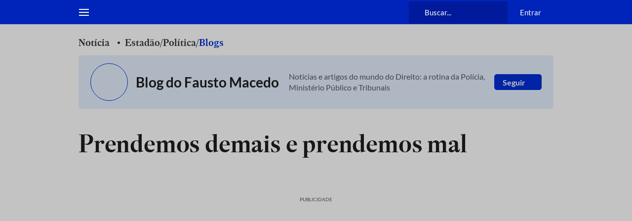

--- FILE ---
content_type: text/html; charset=utf-8
request_url: https://www.estadao.com.br/politica/blog-do-fausto-macedo/prendemos-demais-e-prendemos-mal/
body_size: 137982
content:
<!DOCTYPE html><html lang="pt-br" class="global__GlobalStyle-sc-1gatkw3-0 hBAVIr"><head><meta charSet="UTF-8"/><meta http-equiv="X-UA-Compatible" content="IE=edge"/><meta name="mobile-web-app-capable" content="yes"/><meta name="apple-mobile-web-app-status-bar-style" content="black"/><meta name="viewport" content="width=device-width, initial-scale=1"/><meta name="theme-color" content="#0024b9"/><meta name="google-site-verification" content="PfiLKXdZ8G42sTRx1JwiEfHMkIoKwxG8pFKwjhhxZ8c"/><meta name="msvalidate.01" content="472E06798AE8794A1997378AF5BDA687"/><meta name="description" content=" "/><meta property="fb:app_id" content="127970263920039"/><meta property="og:title" content="Prendemos demais e prendemos mal"/><meta property="og:type" content="website"/><meta property="og:url" content="https://www.estadao.com.br/politica/blog-do-fausto-macedo/prendemos-demais-e-prendemos-mal/"/><meta property="og:image" content="https://www.estadao.com.br/resizer/v2/E4S44JAINBJGZCYOVBXAVVIDLY.jpg?quality=80&amp;auth=5e8619bb93463b90dc6d009afb50c2ab1a6037f38baac04ce53a942646e1baa5&amp;width=1200&amp;height=630&amp;smart=true"/><meta property="og:site_name" content="Estadão"/><meta property="og:description" content=" "/><meta name="twitter:site" content="@Estadao"/><meta name="twitter:title" content="Prendemos demais e prendemos mal"/><meta name="twitter:description" content=" "/><meta name="twitter:card" content="summary_large_image"/><meta name="twitter:image" content="https://www.estadao.com.br/resizer/v2/E4S44JAINBJGZCYOVBXAVVIDLY.jpg?quality=80&amp;auth=5e8619bb93463b90dc6d009afb50c2ab1a6037f38baac04ce53a942646e1baa5&amp;width=1200&amp;height=630&amp;smart=true"/><meta name="robots" content="max-image-preview:large"/><link id="canonical-link" rel="canonical" href="https://www.estadao.com.br/politica/blog-do-fausto-macedo/prendemos-demais-e-prendemos-mal/" data-replace="true"/><link rel="amphtml" href="https://www.estadao.com.br/amp/politica/blog-do-fausto-macedo/prendemos-demais-e-prendemos-mal/"/><link rel="shortcut icon" href="/pf/resources/favicon.ico?d=2189"/><link rel="apple-touch-icon" href="/pf/resources/apple-touch-icon.png?d=2189"/><link rel="icon" type="image/x-icon" href="/pf/resources/favicon.ico?d=2189"/><title>Prendemos demais e prendemos mal - Estadão</title><link rel="preload" href="https://launchpad.privacymanager.io/latest/launchpad.bundle.js" as="script"/><script async="" defer="" src="https://launchpad-wrapper.privacymanager.io/8a66bd99-4fec-401f-b302-edafe5beb512/launchpad-liveramp.js"></script><meta property="article:content_tier" content="locked"/><meta property="article:opinion" content="false"/><link rel="preconnect" href="https://securepubads.g.doubleclick.net"/><link rel="preconnect" href="https://ib.adnxs.com"/><link rel="preconnect" href="https://prg.smartadserver.com"/><link rel="preconnect" href="https://fastlane.rubiconproject.com"/><link rel="preconnect" href="https://www.facebook.com"/><link rel="preconnect" href="https://connect.facebook.net"/><link rel="preconnect" href="https://www.googletagmanager.com"/><link rel="preconnect" href="https://www.google-analytics.com"/><link rel="preconnect" href="https://estadao-bi-ga360.appspot.com"/><link rel="preconnect" href="https://static.chartbeat.com"/><link rel="preconnect" href="https://ping.chartbeat.net"/><link rel="preconnect" href="https://acesso.estadao.com.br"/><link rel="preconnect" href="https://assets.zephr.com"/><link rel="preconnect" href="https://estadao-home.cdn.zephr.com"/><link rel="preconnect" href="https://fundingchoicesmessages.google.com/"/><link rel="preconnect" href="https://statics.estadao.com.br"/><link rel="preconnect" href="https://tag.navdmp.com"/><link rel="preconnect" href="https://cdn.evgnet.com"/><link rel="preconnect" href="https://s.go-mpulse.net"/><link rel="preconnect" href="https://usr.navdmp.com"/><link rel="preconnect" href="https://ivccftag.ivcbrasil.org.br"/><link rel="preconnect" href="https://ivccf.ivcbrasil.org.br"/><link rel="preconnect" href="https://tpc.googlesyndication.com"/><link rel="preconnect" href="https://fonts.gstatic.com"/><script data-integration="inlineScripts">;var dataLayerGA4 = [
      {"ambiente":"web","autor":"Fernando Augusto Fernandes","content_group":"politica","data_publicacao":"2017-01-15T07:00:26-03:00","editoria":"politica","tag":"","tipo_pagina":"conteudo","titulo":"Prendemos demais e prendemos mal","coluna":"","url":"https://www.estadao.com.br/politica/blog-do-fausto-macedo/prendemos-demais-e-prendemos-mal/","produto":"Estadão","modulos":"","paywall":"ativo","paywallStatus":"2","categoria_conteudo":"noticia","blog":"Blog do Fausto Macedo","id":"3HL6KPCUFRNFJBTFNRWNZNHVBA","midia":"noticia","imagemResizer":"https://www.estadao.com.br/resizer/v2/E4S44JAINBJGZCYOVBXAVVIDLY.jpg?quality=80&auth=5e8619bb93463b90dc6d009afb50c2ab1a6037f38baac04ce53a942646e1baa5&width=404&height=228&smart=true","imagemNormal":"https://cloudfront-us-east-1.images.arcpublishing.com/estadao/E4S44JAINBJGZCYOVBXAVVIDLY.jpg","tipo_conteudo":"noticia"}
    ];window.isIE = !!window.MSInputMethodContext && !!document.documentMode;;window.dataLayerGA4 = window.dataLayerGA4 || [];;(function(w,d,s,l,i){
      w[l]=w[l]||[];w[l].push({'gtm.start': new Date().getTime(),event:'gtm.js'});
      var f=d.getElementsByTagName(s)[0],
      j=d.createElement(s),dl=l!='dataLayer'?'&l='+l:'';j.async=true;j.src=
      'https://www.googletagmanager.com/gtm.js?id='+i+dl;f.parentNode.insertBefore(j,f);
    })(window,document,'script','dataLayerGA4','GTM-PSVMLCP');</script><link rel="preload" as="font" type="font/woff2" crossorigin="anonymous" href="/pf/resources/fonts/estadoheadline-semibold.woff2?d=2189"/><link rel="preload" as="font" type="font/woff2" crossorigin="anonymous" href="https://fonts.gstatic.com/s/lato/v24/S6uyw4BMUTPHjx4wXg.woff2"/><link rel="alternate" type="application/rss+xml" href="https://www.estadao.com.br/arc/outboundfeeds/feeds/rss/sections/politica/?body=%7B%22layout%22:%22google-news%22%7D"/><script type="text/javascript" async="" src="/pf/resources/js/simplified_strategy.js?d=2189"></script><script type="text/javascript" async="" src="/pf/resources/js/prebid10.19.0.js?d=2189"></script><script src="https://securepubads.g.doubleclick.net/tag/js/gpt.js" async=""></script><script type="text/javascript" async="" src="/pf/resources/js/apstag_amazon.js?d=2189"></script><link id="fusion-template-styles" rel="stylesheet" type="text/css" href="/pf/dist/components/combinations/default.css?d=2189&amp;mxId=00000000"/><style data-styled="" data-styled-version="5.3.11">@font-face{font-family:'Lato';font-style:normal;font-weight:400;font-display:swap;src:url(https://fonts.gstatic.com/s/lato/v24/S6uyw4BMUTPHjxAwXjeu.woff2) format('woff2');unicode-range:U+0100-02AF,U+0304,U+0308,U+0329,U+1E00-1E9F,U+1EF2-1EFF,U+2020,U+20A0-20AB,U+20AD-20CF,U+2113,U+2C60-2C7F,U+A720-A7FF;}/*!sc*/
@font-face{font-family:'Lato';font-style:normal;font-weight:400;font-display:swap;src:url(https://fonts.gstatic.com/s/lato/v24/S6uyw4BMUTPHjx4wXg.woff2) format('woff2');unicode-range:U+0000-00FF,U+0131,U+0152-0153,U+02BB-02BC,U+02C6,U+02DA,U+02DC,U+0304,U+0308,U+0329,U+2000-206F,U+2074,U+20AC,U+2122,U+2191,U+2193,U+2212,U+2215,U+FEFF,U+FFFD;}/*!sc*/
@font-face{font-family:'Lato';font-style:normal;font-weight:700;font-display:swap;src:url(https://fonts.gstatic.com/s/lato/v24/S6u9w4BMUTPHh6UVSwaPGR_p.woff2) format('woff2');unicode-range:U+0100-02AF,U+0304,U+0308,U+0329,U+1E00-1E9F,U+1EF2-1EFF,U+2020,U+20A0-20AB,U+20AD-20CF,U+2113,U+2C60-2C7F,U+A720-A7FF;}/*!sc*/
@font-face{font-family:'Lato';font-style:normal;font-weight:700;font-display:swap;src:url(https://fonts.gstatic.com/s/lato/v24/S6u9w4BMUTPHh6UVSwiPGQ.woff2) format('woff2');unicode-range:U+0000-00FF,U+0131,U+0152-0153,U+02BB-02BC,U+02C6,U+02DA,U+02DC,U+0304,U+0308,U+0329,U+2000-206F,U+2074,U+20AC,U+2122,U+2191,U+2193,U+2212,U+2215,U+FEFF,U+FFFD;}/*!sc*/
@font-face{font-family:'EstadaoHeadline-SemiBold';src:url([data-uri]) format('woff2');font-style:normal;font-weight:bold;font-stretch:normal;font-display:swap;}/*!sc*/
@font-face{font-family:'Elgoc-Bold';src:url([data-uri]) format('woff2');font-style:normal;font-weight:bold;font-stretch:normal;font-display:swap;}/*!sc*/
@-ms-viewport{.hBAVIr{width:device-width;}}/*!sc*/
.hBAVIr html{box-sizing:border-box;-ms-overflow-style:scrollbar;}/*!sc*/
.hBAVIr *,.hBAVIr *::before,.hBAVIr *::after{box-sizing:inherit;}/*!sc*/
.hBAVIr .container{width:100%;padding-right:16px;padding-left:16px;margin-right:auto;margin-left:auto;}/*!sc*/
@media (min-width:576px){.hBAVIr .container{max-width:546px;}}/*!sc*/
@media (min-width:768px){.hBAVIr .container{max-width:738px;}}/*!sc*/
@media (min-width:1024px){.hBAVIr .container{max-width:994px;}}/*!sc*/
@media (min-width:1322px){.hBAVIr .container{max-width:1292px;}}/*!sc*/
.hBAVIr .container-fluid{width:100%;padding-right:16px;padding-left:16px;margin-right:auto;margin-left:auto;}/*!sc*/
.hBAVIr .row{display:-ms-flexbox;display:-webkit-box;display:-webkit-flex;display:-ms-flexbox;display:flex;-ms-flex-wrap:wrap;-webkit-flex-wrap:wrap;-ms-flex-wrap:wrap;flex-wrap:wrap;margin-right:-16px;margin-left:-16px;}/*!sc*/
.hBAVIr .no-gutters{margin-right:0;margin-left:0;}/*!sc*/
.hBAVIr .no-gutters > .col,.hBAVIr .no-gutters > [class*="col-"]{padding-right:0;padding-left:0;}/*!sc*/
.hBAVIr .col-1,.hBAVIr .col-2,.hBAVIr .col-3,.hBAVIr .col-4,.hBAVIr .col-5,.hBAVIr .col-6,.hBAVIr .col-7,.hBAVIr .col-8,.hBAVIr .col-9,.hBAVIr .col-10,.hBAVIr .col-11,.hBAVIr .col-12,.hBAVIr .col,.hBAVIr .col-auto,.hBAVIr .col-sm-1,.hBAVIr .col-sm-2,.hBAVIr .col-sm-3,.hBAVIr .col-sm-4,.hBAVIr .col-sm-5,.hBAVIr .col-sm-6,.hBAVIr .col-sm-7,.hBAVIr .col-sm-8,.hBAVIr .col-sm-9,.hBAVIr .col-sm-10,.hBAVIr .col-sm-11,.hBAVIr .col-sm-12,.hBAVIr .col-sm,.hBAVIr .col-sm-auto,.hBAVIr .col-md-1,.hBAVIr .col-md-2,.hBAVIr .col-md-3,.hBAVIr .col-md-4,.hBAVIr .col-md-5,.hBAVIr .col-md-6,.hBAVIr .col-md-7,.hBAVIr .col-md-8,.hBAVIr .col-md-9,.hBAVIr .col-md-10,.hBAVIr .col-md-11,.hBAVIr .col-md-12,.hBAVIr .col-md,.hBAVIr .col-md-auto,.hBAVIr .col-lg-1,.hBAVIr .col-lg-2,.hBAVIr .col-lg-3,.hBAVIr .col-lg-4,.hBAVIr .col-lg-5,.hBAVIr .col-lg-6,.hBAVIr .col-lg-7,.hBAVIr .col-lg-8,.hBAVIr .col-lg-9,.hBAVIr .col-lg-10,.hBAVIr .col-lg-11,.hBAVIr .col-lg-12,.hBAVIr .col-lg,.hBAVIr .col-lg-auto,.hBAVIr .col-xl-1,.hBAVIr .col-xl-2,.hBAVIr .col-xl-3,.hBAVIr .col-xl-4,.hBAVIr .col-xl-5,.hBAVIr .col-xl-6,.hBAVIr .col-xl-7,.hBAVIr .col-xl-8,.hBAVIr .col-xl-9,.hBAVIr .col-xl-10,.hBAVIr .col-xl-11,.hBAVIr .col-xl-12,.hBAVIr .col-xl,.hBAVIr .col-xl-auto{position:relative;width:100%;min-height:1px;padding-right:16px;padding-left:16px;}/*!sc*/
.hBAVIr .col{-ms-flex-preferred-size:0;-webkit-flex-basis:0;-ms-flex-preferred-size:0;flex-basis:0;-ms-flex-positive:1;-webkit-box-flex:1;-webkit-flex-grow:1;-ms-flex-positive:1;flex-grow:1;max-width:100%;}/*!sc*/
.hBAVIr .col-auto{-ms-flex:0 0 auto;-webkit-flex:0 0 auto;-ms-flex:0 0 auto;flex:0 0 auto;width:auto;max-width:none;}/*!sc*/
.hBAVIr .col-1{-ms-flex:0 0 8.333333%;-webkit-flex:0 0 8.333333%;-ms-flex:0 0 8.333333%;flex:0 0 8.333333%;max-width:8.333333%;}/*!sc*/
.hBAVIr .col-2{-ms-flex:0 0 16.666667%;-webkit-flex:0 0 16.666667%;-ms-flex:0 0 16.666667%;flex:0 0 16.666667%;max-width:16.666667%;}/*!sc*/
.hBAVIr .col-3{-ms-flex:0 0 25%;-webkit-flex:0 0 25%;-ms-flex:0 0 25%;flex:0 0 25%;max-width:25%;}/*!sc*/
.hBAVIr .col-4{-ms-flex:0 0 33.333333%;-webkit-flex:0 0 33.333333%;-ms-flex:0 0 33.333333%;flex:0 0 33.333333%;max-width:33.333333%;}/*!sc*/
.hBAVIr .col-5{-ms-flex:0 0 41.666667%;-webkit-flex:0 0 41.666667%;-ms-flex:0 0 41.666667%;flex:0 0 41.666667%;max-width:41.666667%;}/*!sc*/
.hBAVIr .col-6{-ms-flex:0 0 50%;-webkit-flex:0 0 50%;-ms-flex:0 0 50%;flex:0 0 50%;max-width:50%;}/*!sc*/
.hBAVIr .col-7{-ms-flex:0 0 58.333333%;-webkit-flex:0 0 58.333333%;-ms-flex:0 0 58.333333%;flex:0 0 58.333333%;max-width:58.333333%;}/*!sc*/
.hBAVIr .col-8{-ms-flex:0 0 66.666667%;-webkit-flex:0 0 66.666667%;-ms-flex:0 0 66.666667%;flex:0 0 66.666667%;max-width:66.666667%;}/*!sc*/
.hBAVIr .col-9{-ms-flex:0 0 75%;-webkit-flex:0 0 75%;-ms-flex:0 0 75%;flex:0 0 75%;max-width:75%;}/*!sc*/
.hBAVIr .col-10{-ms-flex:0 0 83.333333%;-webkit-flex:0 0 83.333333%;-ms-flex:0 0 83.333333%;flex:0 0 83.333333%;max-width:83.333333%;}/*!sc*/
.hBAVIr .col-11{-ms-flex:0 0 91.666667%;-webkit-flex:0 0 91.666667%;-ms-flex:0 0 91.666667%;flex:0 0 91.666667%;max-width:91.666667%;}/*!sc*/
.hBAVIr .col-12{-ms-flex:0 0 100%;-webkit-flex:0 0 100%;-ms-flex:0 0 100%;flex:0 0 100%;max-width:100%;display:block !important;}/*!sc*/
.hBAVIr .order-first{-ms-flex-order:-1;-webkit-order:-1;-ms-flex-order:-1;order:-1;}/*!sc*/
.hBAVIr .order-last{-ms-flex-order:13;-webkit-order:13;-ms-flex-order:13;order:13;}/*!sc*/
.hBAVIr .order-0{-ms-flex-order:0;-webkit-order:0;-ms-flex-order:0;order:0;}/*!sc*/
.hBAVIr .order-1{-ms-flex-order:1;-webkit-order:1;-ms-flex-order:1;order:1;}/*!sc*/
.hBAVIr .order-2{-ms-flex-order:2;-webkit-order:2;-ms-flex-order:2;order:2;}/*!sc*/
.hBAVIr .order-3{-ms-flex-order:3;-webkit-order:3;-ms-flex-order:3;order:3;}/*!sc*/
.hBAVIr .order-4{-ms-flex-order:4;-webkit-order:4;-ms-flex-order:4;order:4;}/*!sc*/
.hBAVIr .order-5{-ms-flex-order:5;-webkit-order:5;-ms-flex-order:5;order:5;}/*!sc*/
.hBAVIr .order-6{-ms-flex-order:6;-webkit-order:6;-ms-flex-order:6;order:6;}/*!sc*/
.hBAVIr .order-7{-ms-flex-order:7;-webkit-order:7;-ms-flex-order:7;order:7;}/*!sc*/
.hBAVIr .order-8{-ms-flex-order:8;-webkit-order:8;-ms-flex-order:8;order:8;}/*!sc*/
.hBAVIr .order-9{-ms-flex-order:9;-webkit-order:9;-ms-flex-order:9;order:9;}/*!sc*/
.hBAVIr .order-10{-ms-flex-order:10;-webkit-order:10;-ms-flex-order:10;order:10;}/*!sc*/
.hBAVIr .order-11{-ms-flex-order:11;-webkit-order:11;-ms-flex-order:11;order:11;}/*!sc*/
.hBAVIr .order-12{-ms-flex-order:12;-webkit-order:12;-ms-flex-order:12;order:12;}/*!sc*/
.hBAVIr .offset-1{margin-left:8.333333%;}/*!sc*/
.hBAVIr .offset-2{margin-left:16.666667%;}/*!sc*/
.hBAVIr .offset-3{margin-left:25%;}/*!sc*/
.hBAVIr .offset-4{margin-left:33.333333%;}/*!sc*/
.hBAVIr .offset-5{margin-left:41.666667%;}/*!sc*/
.hBAVIr .offset-6{margin-left:50%;}/*!sc*/
.hBAVIr .offset-7{margin-left:58.333333%;}/*!sc*/
.hBAVIr .offset-8{margin-left:66.666667%;}/*!sc*/
.hBAVIr .offset-9{margin-left:75%;}/*!sc*/
.hBAVIr .offset-10{margin-left:83.333333%;}/*!sc*/
.hBAVIr .offset-11{margin-left:91.666667%;}/*!sc*/
@media (min-width:576px){.hBAVIr .col-sm{-ms-flex-preferred-size:0;-webkit-flex-basis:0;-ms-flex-preferred-size:0;flex-basis:0;-ms-flex-positive:1;-webkit-box-flex:1;-webkit-flex-grow:1;-ms-flex-positive:1;flex-grow:1;max-width:100%;}.hBAVIr .col-sm-auto{-ms-flex:0 0 auto;-webkit-flex:0 0 auto;-ms-flex:0 0 auto;flex:0 0 auto;width:auto;max-width:none;}.hBAVIr .col-sm-1{-ms-flex:0 0 8.333333%;-webkit-flex:0 0 8.333333%;-ms-flex:0 0 8.333333%;flex:0 0 8.333333%;max-width:8.333333%;}.hBAVIr .col-sm-2{-ms-flex:0 0 16.666667%;-webkit-flex:0 0 16.666667%;-ms-flex:0 0 16.666667%;flex:0 0 16.666667%;max-width:16.666667%;}.hBAVIr .col-sm-3{-ms-flex:0 0 25%;-webkit-flex:0 0 25%;-ms-flex:0 0 25%;flex:0 0 25%;max-width:25%;}.hBAVIr .col-sm-4{-ms-flex:0 0 33.333333%;-webkit-flex:0 0 33.333333%;-ms-flex:0 0 33.333333%;flex:0 0 33.333333%;max-width:33.333333%;}.hBAVIr .col-sm-5{-ms-flex:0 0 41.666667%;-webkit-flex:0 0 41.666667%;-ms-flex:0 0 41.666667%;flex:0 0 41.666667%;max-width:41.666667%;}.hBAVIr .col-sm-6{-ms-flex:0 0 50%;-webkit-flex:0 0 50%;-ms-flex:0 0 50%;flex:0 0 50%;max-width:50%;}.hBAVIr .col-sm-7{-ms-flex:0 0 58.333333%;-webkit-flex:0 0 58.333333%;-ms-flex:0 0 58.333333%;flex:0 0 58.333333%;max-width:58.333333%;}.hBAVIr .col-sm-8{-ms-flex:0 0 66.666667%;-webkit-flex:0 0 66.666667%;-ms-flex:0 0 66.666667%;flex:0 0 66.666667%;max-width:66.666667%;}.hBAVIr .col-sm-9{-ms-flex:0 0 75%;-webkit-flex:0 0 75%;-ms-flex:0 0 75%;flex:0 0 75%;max-width:75%;}.hBAVIr .col-sm-10{-ms-flex:0 0 83.333333%;-webkit-flex:0 0 83.333333%;-ms-flex:0 0 83.333333%;flex:0 0 83.333333%;max-width:83.333333%;}.hBAVIr .col-sm-11{-ms-flex:0 0 91.666667%;-webkit-flex:0 0 91.666667%;-ms-flex:0 0 91.666667%;flex:0 0 91.666667%;max-width:91.666667%;}.hBAVIr .col-sm-12{-ms-flex:0 0 100%;-webkit-flex:0 0 100%;-ms-flex:0 0 100%;flex:0 0 100%;max-width:100%;}.hBAVIr .order-sm-first{-ms-flex-order:-1;-webkit-order:-1;-ms-flex-order:-1;order:-1;}.hBAVIr .order-sm-last{-ms-flex-order:13;-webkit-order:13;-ms-flex-order:13;order:13;}.hBAVIr .order-sm-0{-ms-flex-order:0;-webkit-order:0;-ms-flex-order:0;order:0;}.hBAVIr .order-sm-1{-ms-flex-order:1;-webkit-order:1;-ms-flex-order:1;order:1;}.hBAVIr .order-sm-2{-ms-flex-order:2;-webkit-order:2;-ms-flex-order:2;order:2;}.hBAVIr .order-sm-3{-ms-flex-order:3;-webkit-order:3;-ms-flex-order:3;order:3;}.hBAVIr .order-sm-4{-ms-flex-order:4;-webkit-order:4;-ms-flex-order:4;order:4;}.hBAVIr .order-sm-5{-ms-flex-order:5;-webkit-order:5;-ms-flex-order:5;order:5;}.hBAVIr .order-sm-6{-ms-flex-order:6;-webkit-order:6;-ms-flex-order:6;order:6;}.hBAVIr .order-sm-7{-ms-flex-order:7;-webkit-order:7;-ms-flex-order:7;order:7;}.hBAVIr .order-sm-8{-ms-flex-order:8;-webkit-order:8;-ms-flex-order:8;order:8;}.hBAVIr .order-sm-9{-ms-flex-order:9;-webkit-order:9;-ms-flex-order:9;order:9;}.hBAVIr .order-sm-10{-ms-flex-order:10;-webkit-order:10;-ms-flex-order:10;order:10;}.hBAVIr .order-sm-11{-ms-flex-order:11;-webkit-order:11;-ms-flex-order:11;order:11;}.hBAVIr .order-sm-12{-ms-flex-order:12;-webkit-order:12;-ms-flex-order:12;order:12;}.hBAVIr .offset-sm-0{margin-left:0;}.hBAVIr .offset-sm-1{margin-left:8.333333%;}.hBAVIr .offset-sm-2{margin-left:16.666667%;}.hBAVIr .offset-sm-3{margin-left:25%;}.hBAVIr .offset-sm-4{margin-left:33.333333%;}.hBAVIr .offset-sm-5{margin-left:41.666667%;}.hBAVIr .offset-sm-6{margin-left:50%;}.hBAVIr .offset-sm-7{margin-left:58.333333%;}.hBAVIr .offset-sm-8{margin-left:66.666667%;}.hBAVIr .offset-sm-9{margin-left:75%;}.hBAVIr .offset-sm-10{margin-left:83.333333%;}.hBAVIr .offset-sm-11{margin-left:91.666667%;}}/*!sc*/
@media (min-width:768px){.hBAVIr .col-md{-ms-flex-preferred-size:0;-webkit-flex-basis:0;-ms-flex-preferred-size:0;flex-basis:0;-ms-flex-positive:1;-webkit-box-flex:1;-webkit-flex-grow:1;-ms-flex-positive:1;flex-grow:1;max-width:100%;}.hBAVIr .col-md-auto{-ms-flex:0 0 auto;-webkit-flex:0 0 auto;-ms-flex:0 0 auto;flex:0 0 auto;width:auto;max-width:none;}.hBAVIr .col-md-1{-ms-flex:0 0 8.333333%;-webkit-flex:0 0 8.333333%;-ms-flex:0 0 8.333333%;flex:0 0 8.333333%;max-width:8.333333%;}.hBAVIr .col-md-2{-ms-flex:0 0 16.666667%;-webkit-flex:0 0 16.666667%;-ms-flex:0 0 16.666667%;flex:0 0 16.666667%;max-width:16.666667%;}.hBAVIr .col-md-3{-ms-flex:0 0 25%;-webkit-flex:0 0 25%;-ms-flex:0 0 25%;flex:0 0 25%;max-width:25%;}.hBAVIr .col-md-4{-ms-flex:0 0 33.333333%;-webkit-flex:0 0 33.333333%;-ms-flex:0 0 33.333333%;flex:0 0 33.333333%;max-width:33.333333%;}.hBAVIr .col-md-5{-ms-flex:0 0 41.666667%;-webkit-flex:0 0 41.666667%;-ms-flex:0 0 41.666667%;flex:0 0 41.666667%;max-width:41.666667%;}.hBAVIr .col-md-6{-ms-flex:0 0 50%;-webkit-flex:0 0 50%;-ms-flex:0 0 50%;flex:0 0 50%;max-width:50%;}.hBAVIr .col-md-7{-ms-flex:0 0 58.333333%;-webkit-flex:0 0 58.333333%;-ms-flex:0 0 58.333333%;flex:0 0 58.333333%;max-width:58.333333%;}.hBAVIr .col-md-8{-ms-flex:0 0 66.666667%;-webkit-flex:0 0 66.666667%;-ms-flex:0 0 66.666667%;flex:0 0 66.666667%;max-width:66.666667%;}.hBAVIr .col-md-9{-ms-flex:0 0 75%;-webkit-flex:0 0 75%;-ms-flex:0 0 75%;flex:0 0 75%;max-width:75%;}.hBAVIr .col-md-10{-ms-flex:0 0 83.333333%;-webkit-flex:0 0 83.333333%;-ms-flex:0 0 83.333333%;flex:0 0 83.333333%;max-width:83.333333%;}.hBAVIr .col-md-11{-ms-flex:0 0 91.666667%;-webkit-flex:0 0 91.666667%;-ms-flex:0 0 91.666667%;flex:0 0 91.666667%;max-width:91.666667%;}.hBAVIr .col-md-12{-ms-flex:0 0 100%;-webkit-flex:0 0 100%;-ms-flex:0 0 100%;flex:0 0 100%;max-width:100%;}.hBAVIr .order-md-first{-ms-flex-order:-1;-webkit-order:-1;-ms-flex-order:-1;order:-1;}.hBAVIr .order-md-last{-ms-flex-order:13;-webkit-order:13;-ms-flex-order:13;order:13;}.hBAVIr .order-md-0{-ms-flex-order:0;-webkit-order:0;-ms-flex-order:0;order:0;}.hBAVIr .order-md-1{-ms-flex-order:1;-webkit-order:1;-ms-flex-order:1;order:1;}.hBAVIr .order-md-2{-ms-flex-order:2;-webkit-order:2;-ms-flex-order:2;order:2;}.hBAVIr .order-md-3{-ms-flex-order:3;-webkit-order:3;-ms-flex-order:3;order:3;}.hBAVIr .order-md-4{-ms-flex-order:4;-webkit-order:4;-ms-flex-order:4;order:4;}.hBAVIr .order-md-5{-ms-flex-order:5;-webkit-order:5;-ms-flex-order:5;order:5;}.hBAVIr .order-md-6{-ms-flex-order:6;-webkit-order:6;-ms-flex-order:6;order:6;}.hBAVIr .order-md-7{-ms-flex-order:7;-webkit-order:7;-ms-flex-order:7;order:7;}.hBAVIr .order-md-8{-ms-flex-order:8;-webkit-order:8;-ms-flex-order:8;order:8;}.hBAVIr .order-md-9{-ms-flex-order:9;-webkit-order:9;-ms-flex-order:9;order:9;}.hBAVIr .order-md-10{-ms-flex-order:10;-webkit-order:10;-ms-flex-order:10;order:10;}.hBAVIr .order-md-11{-ms-flex-order:11;-webkit-order:11;-ms-flex-order:11;order:11;}.hBAVIr .order-md-12{-ms-flex-order:12;-webkit-order:12;-ms-flex-order:12;order:12;}.hBAVIr .offset-md-0{margin-left:0;}.hBAVIr .offset-md-1{margin-left:8.333333%;}.hBAVIr .offset-md-2{margin-left:16.666667%;}.hBAVIr .offset-md-3{margin-left:25%;}.hBAVIr .offset-md-4{margin-left:33.333333%;}.hBAVIr .offset-md-5{margin-left:41.666667%;}.hBAVIr .offset-md-6{margin-left:50%;}.hBAVIr .offset-md-7{margin-left:58.333333%;}.hBAVIr .offset-md-8{margin-left:66.666667%;}.hBAVIr .offset-md-9{margin-left:75%;}.hBAVIr .offset-md-10{margin-left:83.333333%;}.hBAVIr .offset-md-11{margin-left:91.666667%;}}/*!sc*/
@media (min-width:1024px){.hBAVIr .col-lg{-ms-flex-preferred-size:0;-webkit-flex-basis:0;-ms-flex-preferred-size:0;flex-basis:0;-ms-flex-positive:1;-webkit-box-flex:1;-webkit-flex-grow:1;-ms-flex-positive:1;flex-grow:1;max-width:100%;}.hBAVIr .col-lg-auto{-ms-flex:0 0 auto;-webkit-flex:0 0 auto;-ms-flex:0 0 auto;flex:0 0 auto;width:auto;max-width:none;}.hBAVIr .col-lg-1{-ms-flex:0 0 8.333333%;-webkit-flex:0 0 8.333333%;-ms-flex:0 0 8.333333%;flex:0 0 8.333333%;max-width:8.333333%;}.hBAVIr .col-lg-2{-ms-flex:0 0 16.666667%;-webkit-flex:0 0 16.666667%;-ms-flex:0 0 16.666667%;flex:0 0 16.666667%;max-width:16.666667%;}.hBAVIr .col-lg-3{-ms-flex:0 0 25%;-webkit-flex:0 0 25%;-ms-flex:0 0 25%;flex:0 0 25%;max-width:25%;}.hBAVIr .col-lg-4{-ms-flex:0 0 33.333333%;-webkit-flex:0 0 33.333333%;-ms-flex:0 0 33.333333%;flex:0 0 33.333333%;max-width:33.333333%;}.hBAVIr .col-lg-5{-ms-flex:0 0 41.666667%;-webkit-flex:0 0 41.666667%;-ms-flex:0 0 41.666667%;flex:0 0 41.666667%;max-width:41.666667%;}.hBAVIr .col-lg-6{-ms-flex:0 0 50%;-webkit-flex:0 0 50%;-ms-flex:0 0 50%;flex:0 0 50%;max-width:50%;}.hBAVIr .col-lg-7{-ms-flex:0 0 58.333333%;-webkit-flex:0 0 58.333333%;-ms-flex:0 0 58.333333%;flex:0 0 58.333333%;max-width:58.333333%;}.hBAVIr .col-lg-8{-ms-flex:0 0 66.666667%;-webkit-flex:0 0 66.666667%;-ms-flex:0 0 66.666667%;flex:0 0 66.666667%;max-width:66.666667%;}.hBAVIr .col-lg-9{-ms-flex:0 0 75%;-webkit-flex:0 0 75%;-ms-flex:0 0 75%;flex:0 0 75%;max-width:75%;}.hBAVIr .col-lg-10{-ms-flex:0 0 83.333333%;-webkit-flex:0 0 83.333333%;-ms-flex:0 0 83.333333%;flex:0 0 83.333333%;max-width:83.333333%;}.hBAVIr .col-lg-11{-ms-flex:0 0 91.666667%;-webkit-flex:0 0 91.666667%;-ms-flex:0 0 91.666667%;flex:0 0 91.666667%;max-width:91.666667%;}.hBAVIr .col-lg-12{-ms-flex:0 0 100%;-webkit-flex:0 0 100%;-ms-flex:0 0 100%;flex:0 0 100%;max-width:100%;}.hBAVIr .order-lg-first{-ms-flex-order:-1;-webkit-order:-1;-ms-flex-order:-1;order:-1;}.hBAVIr .order-lg-last{-ms-flex-order:13;-webkit-order:13;-ms-flex-order:13;order:13;}.hBAVIr .order-lg-0{-ms-flex-order:0;-webkit-order:0;-ms-flex-order:0;order:0;}.hBAVIr .order-lg-1{-ms-flex-order:1;-webkit-order:1;-ms-flex-order:1;order:1;}.hBAVIr .order-lg-2{-ms-flex-order:2;-webkit-order:2;-ms-flex-order:2;order:2;}.hBAVIr .order-lg-3{-ms-flex-order:3;-webkit-order:3;-ms-flex-order:3;order:3;}.hBAVIr .order-lg-4{-ms-flex-order:4;-webkit-order:4;-ms-flex-order:4;order:4;}.hBAVIr .order-lg-5{-ms-flex-order:5;-webkit-order:5;-ms-flex-order:5;order:5;}.hBAVIr .order-lg-6{-ms-flex-order:6;-webkit-order:6;-ms-flex-order:6;order:6;}.hBAVIr .order-lg-7{-ms-flex-order:7;-webkit-order:7;-ms-flex-order:7;order:7;}.hBAVIr .order-lg-8{-ms-flex-order:8;-webkit-order:8;-ms-flex-order:8;order:8;}.hBAVIr .order-lg-9{-ms-flex-order:9;-webkit-order:9;-ms-flex-order:9;order:9;}.hBAVIr .order-lg-10{-ms-flex-order:10;-webkit-order:10;-ms-flex-order:10;order:10;}.hBAVIr .order-lg-11{-ms-flex-order:11;-webkit-order:11;-ms-flex-order:11;order:11;}.hBAVIr .order-lg-12{-ms-flex-order:12;-webkit-order:12;-ms-flex-order:12;order:12;}.hBAVIr .offset-lg-0{margin-left:0;}.hBAVIr .offset-lg-1{margin-left:8.333333%;}.hBAVIr .offset-lg-2{margin-left:16.666667%;}.hBAVIr .offset-lg-3{margin-left:25%;}.hBAVIr .offset-lg-4{margin-left:33.333333%;}.hBAVIr .offset-lg-5{margin-left:41.666667%;}.hBAVIr .offset-lg-6{margin-left:50%;}.hBAVIr .offset-lg-7{margin-left:58.333333%;}.hBAVIr .offset-lg-8{margin-left:66.666667%;}.hBAVIr .offset-lg-9{margin-left:75%;}.hBAVIr .offset-lg-10{margin-left:83.333333%;}.hBAVIr .offset-lg-11{margin-left:91.666667%;}}/*!sc*/
@media (min-width:1322px){.hBAVIr .col-xl{-ms-flex-preferred-size:0;-webkit-flex-basis:0;-ms-flex-preferred-size:0;flex-basis:0;-ms-flex-positive:1;-webkit-box-flex:1;-webkit-flex-grow:1;-ms-flex-positive:1;flex-grow:1;max-width:100%;}.hBAVIr .col-xl-auto{-ms-flex:0 0 auto;-webkit-flex:0 0 auto;-ms-flex:0 0 auto;flex:0 0 auto;width:auto;max-width:none;}.hBAVIr .col-xl-1{-ms-flex:0 0 8.333333%;-webkit-flex:0 0 8.333333%;-ms-flex:0 0 8.333333%;flex:0 0 8.333333%;max-width:8.333333%;}.hBAVIr .col-xl-2{-ms-flex:0 0 16.666667%;-webkit-flex:0 0 16.666667%;-ms-flex:0 0 16.666667%;flex:0 0 16.666667%;max-width:16.666667%;}.hBAVIr .col-xl-3{-ms-flex:0 0 25%;-webkit-flex:0 0 25%;-ms-flex:0 0 25%;flex:0 0 25%;max-width:25%;}.hBAVIr .col-xl-4{-ms-flex:0 0 33.333333%;-webkit-flex:0 0 33.333333%;-ms-flex:0 0 33.333333%;flex:0 0 33.333333%;max-width:33.333333%;}.hBAVIr .col-xl-5{-ms-flex:0 0 41.666667%;-webkit-flex:0 0 41.666667%;-ms-flex:0 0 41.666667%;flex:0 0 41.666667%;max-width:41.666667%;}.hBAVIr .col-xl-6{-ms-flex:0 0 50%;-webkit-flex:0 0 50%;-ms-flex:0 0 50%;flex:0 0 50%;max-width:50%;}.hBAVIr .col-xl-7{-ms-flex:0 0 58.333333%;-webkit-flex:0 0 58.333333%;-ms-flex:0 0 58.333333%;flex:0 0 58.333333%;max-width:58.333333%;}.hBAVIr .col-xl-8{-ms-flex:0 0 66.666667%;-webkit-flex:0 0 66.666667%;-ms-flex:0 0 66.666667%;flex:0 0 66.666667%;max-width:66.666667%;}.hBAVIr .col-xl-9{-ms-flex:0 0 75%;-webkit-flex:0 0 75%;-ms-flex:0 0 75%;flex:0 0 75%;max-width:75%;}.hBAVIr .col-xl-10{-ms-flex:0 0 83.333333%;-webkit-flex:0 0 83.333333%;-ms-flex:0 0 83.333333%;flex:0 0 83.333333%;max-width:83.333333%;}.hBAVIr .col-xl-11{-ms-flex:0 0 91.666667%;-webkit-flex:0 0 91.666667%;-ms-flex:0 0 91.666667%;flex:0 0 91.666667%;max-width:91.666667%;}.hBAVIr .col-xl-12{-ms-flex:0 0 100%;-webkit-flex:0 0 100%;-ms-flex:0 0 100%;flex:0 0 100%;max-width:100%;}.hBAVIr .order-xl-first{-ms-flex-order:-1;-webkit-order:-1;-ms-flex-order:-1;order:-1;}.hBAVIr .order-xl-last{-ms-flex-order:13;-webkit-order:13;-ms-flex-order:13;order:13;}.hBAVIr .order-xl-0{-ms-flex-order:0;-webkit-order:0;-ms-flex-order:0;order:0;}.hBAVIr .order-xl-1{-ms-flex-order:1;-webkit-order:1;-ms-flex-order:1;order:1;}.hBAVIr .order-xl-2{-ms-flex-order:2;-webkit-order:2;-ms-flex-order:2;order:2;}.hBAVIr .order-xl-3{-ms-flex-order:3;-webkit-order:3;-ms-flex-order:3;order:3;}.hBAVIr .order-xl-4{-ms-flex-order:4;-webkit-order:4;-ms-flex-order:4;order:4;}.hBAVIr .order-xl-5{-ms-flex-order:5;-webkit-order:5;-ms-flex-order:5;order:5;}.hBAVIr .order-xl-6{-ms-flex-order:6;-webkit-order:6;-ms-flex-order:6;order:6;}.hBAVIr .order-xl-7{-ms-flex-order:7;-webkit-order:7;-ms-flex-order:7;order:7;}.hBAVIr .order-xl-8{-ms-flex-order:8;-webkit-order:8;-ms-flex-order:8;order:8;}.hBAVIr .order-xl-9{-ms-flex-order:9;-webkit-order:9;-ms-flex-order:9;order:9;}.hBAVIr .order-xl-10{-ms-flex-order:10;-webkit-order:10;-ms-flex-order:10;order:10;}.hBAVIr .order-xl-11{-ms-flex-order:11;-webkit-order:11;-ms-flex-order:11;order:11;}.hBAVIr .order-xl-12{-ms-flex-order:12;-webkit-order:12;-ms-flex-order:12;order:12;}.hBAVIr .offset-xl-0{margin-left:0;}.hBAVIr .offset-xl-1{margin-left:8.333333%;}.hBAVIr .offset-xl-2{margin-left:16.666667%;}.hBAVIr .offset-xl-3{margin-left:25%;}.hBAVIr .offset-xl-4{margin-left:33.333333%;}.hBAVIr .offset-xl-5{margin-left:41.666667%;}.hBAVIr .offset-xl-6{margin-left:50%;}.hBAVIr .offset-xl-7{margin-left:58.333333%;}.hBAVIr .offset-xl-8{margin-left:66.666667%;}.hBAVIr .offset-xl-9{margin-left:75%;}.hBAVIr .offset-xl-10{margin-left:83.333333%;}.hBAVIr .offset-xl-11{margin-left:91.666667%;}}/*!sc*/
.hBAVIr .d-none{display:none !important;}/*!sc*/
.hBAVIr .d-inline{display:inline !important;}/*!sc*/
.hBAVIr .d-inline-block{display:inline-block !important;}/*!sc*/
.hBAVIr .d-block{display:block !important;}/*!sc*/
.hBAVIr .d-table{display:table !important;}/*!sc*/
.hBAVIr .d-table-row{display:table-row !important;}/*!sc*/
.hBAVIr .d-table-cell{display:table-cell !important;}/*!sc*/
.hBAVIr .d-flex{display:-ms-flexbox !important;display:-webkit-box !important;display:-webkit-flex !important;display:-ms-flexbox !important;display:flex !important;}/*!sc*/
.hBAVIr .d-inline-flex{display:-ms-inline-flexbox !important;display:-webkit-inline-box !important;display:-webkit-inline-flex !important;display:-ms-inline-flexbox !important;display:inline-flex !important;}/*!sc*/
@media (min-width:576px){.hBAVIr .d-sm-none{display:none !important;}.hBAVIr .d-sm-inline{display:inline !important;}.hBAVIr .d-sm-inline-block{display:inline-block !important;}.hBAVIr .d-sm-block{display:block !important;}.hBAVIr .d-sm-table{display:table !important;}.hBAVIr .d-sm-table-row{display:table-row !important;}.hBAVIr .d-sm-table-cell{display:table-cell !important;}.hBAVIr .d-sm-flex{display:-ms-flexbox !important;display:-webkit-box !important;display:-webkit-flex !important;display:-ms-flexbox !important;display:flex !important;}.hBAVIr .d-sm-inline-flex{display:-ms-inline-flexbox !important;display:-webkit-inline-box !important;display:-webkit-inline-flex !important;display:-ms-inline-flexbox !important;display:inline-flex !important;}}/*!sc*/
@media (min-width:768px){.hBAVIr .d-md-none{display:none !important;}.hBAVIr .d-md-inline{display:inline !important;}.hBAVIr .d-md-inline-block{display:inline-block !important;}.hBAVIr .d-md-block{display:block !important;}.hBAVIr .d-md-table{display:table !important;}.hBAVIr .d-md-table-row{display:table-row !important;}.hBAVIr .d-md-table-cell{display:table-cell !important;}.hBAVIr .d-md-flex{display:-ms-flexbox !important;display:-webkit-box !important;display:-webkit-flex !important;display:-ms-flexbox !important;display:flex !important;}.hBAVIr .d-md-inline-flex{display:-ms-inline-flexbox !important;display:-webkit-inline-box !important;display:-webkit-inline-flex !important;display:-ms-inline-flexbox !important;display:inline-flex !important;}}/*!sc*/
@media (min-width:1024px){.hBAVIr .d-lg-none{display:none !important;}.hBAVIr .d-lg-inline{display:inline !important;}.hBAVIr .d-lg-inline-block{display:inline-block !important;}.hBAVIr .d-lg-block{display:block !important;}.hBAVIr .d-lg-table{display:table !important;}.hBAVIr .d-lg-table-row{display:table-row !important;}.hBAVIr .d-lg-table-cell{display:table-cell !important;}.hBAVIr .d-lg-flex{display:-ms-flexbox !important;display:-webkit-box !important;display:-webkit-flex !important;display:-ms-flexbox !important;display:flex !important;}.hBAVIr .d-lg-inline-flex{display:-ms-inline-flexbox !important;display:-webkit-inline-box !important;display:-webkit-inline-flex !important;display:-ms-inline-flexbox !important;display:inline-flex !important;}}/*!sc*/
@media (min-width:1322px){.hBAVIr .d-xl-none{display:none !important;}.hBAVIr .d-xl-inline{display:inline !important;}.hBAVIr .d-xl-inline-block{display:inline-block !important;}.hBAVIr .d-xl-block{display:block !important;}.hBAVIr .d-xl-table{display:table !important;}.hBAVIr .d-xl-table-row{display:table-row !important;}.hBAVIr .d-xl-table-cell{display:table-cell !important;}.hBAVIr .d-xl-flex{display:-ms-flexbox !important;display:-webkit-box !important;display:-webkit-flex !important;display:-ms-flexbox !important;display:flex !important;}.hBAVIr .d-xl-inline-flex{display:-ms-inline-flexbox !important;display:-webkit-inline-box !important;display:-webkit-inline-flex !important;display:-ms-inline-flexbox !important;display:inline-flex !important;}}/*!sc*/
@media print{.hBAVIr .d-print-none{display:none !important;}.hBAVIr .d-print-inline{display:inline !important;}.hBAVIr .d-print-inline-block{display:inline-block !important;}.hBAVIr .d-print-block{display:block !important;}.hBAVIr .d-print-table{display:table !important;}.hBAVIr .d-print-table-row{display:table-row !important;}.hBAVIr .d-print-table-cell{display:table-cell !important;}.hBAVIr .d-print-flex{display:-ms-flexbox !important;display:-webkit-box !important;display:-webkit-flex !important;display:-ms-flexbox !important;display:flex !important;}.hBAVIr .d-print-inline-flex{display:-ms-inline-flexbox !important;display:-webkit-inline-box !important;display:-webkit-inline-flex !important;display:-ms-inline-flexbox !important;display:inline-flex !important;}}/*!sc*/
.hBAVIr .flex-row{-ms-flex-direction:row !important;-webkit-flex-direction:row !important;-ms-flex-direction:row !important;flex-direction:row !important;}/*!sc*/
.hBAVIr .flex-column{-ms-flex-direction:column !important;-webkit-flex-direction:column !important;-ms-flex-direction:column !important;flex-direction:column !important;}/*!sc*/
.hBAVIr .flex-row-reverse{-ms-flex-direction:row-reverse !important;-webkit-flex-direction:row-reverse !important;-ms-flex-direction:row-reverse !important;flex-direction:row-reverse !important;}/*!sc*/
.hBAVIr .flex-column-reverse{-ms-flex-direction:column-reverse !important;-webkit-flex-direction:column-reverse !important;-ms-flex-direction:column-reverse !important;flex-direction:column-reverse !important;}/*!sc*/
.hBAVIr .flex-wrap{-ms-flex-wrap:wrap !important;-webkit-flex-wrap:wrap !important;-ms-flex-wrap:wrap !important;flex-wrap:wrap !important;}/*!sc*/
.hBAVIr .flex-nowrap{-ms-flex-wrap:nowrap !important;-webkit-flex-wrap:nowrap !important;-ms-flex-wrap:nowrap !important;flex-wrap:nowrap !important;}/*!sc*/
.hBAVIr .flex-wrap-reverse{-ms-flex-wrap:wrap-reverse !important;-webkit-flex-wrap:wrap-reverse !important;-ms-flex-wrap:wrap-reverse !important;flex-wrap:wrap-reverse !important;}/*!sc*/
.hBAVIr .flex-fill{-ms-flex:1 1 auto !important;-webkit-flex:1 1 auto !important;-ms-flex:1 1 auto !important;flex:1 1 auto !important;}/*!sc*/
.hBAVIr .flex-grow-0{-ms-flex-positive:0 !important;-webkit-box-flex:0 !important;-webkit-flex-grow:0 !important;-ms-flex-positive:0 !important;flex-grow:0 !important;}/*!sc*/
.hBAVIr .flex-grow-1{-ms-flex-positive:1 !important;-webkit-box-flex:1 !important;-webkit-flex-grow:1 !important;-ms-flex-positive:1 !important;flex-grow:1 !important;}/*!sc*/
.hBAVIr .flex-shrink-0{-ms-flex-negative:0 !important;-webkit-flex-shrink:0 !important;-ms-flex-negative:0 !important;flex-shrink:0 !important;}/*!sc*/
.hBAVIr .flex-shrink-1{-ms-flex-negative:1 !important;-webkit-flex-shrink:1 !important;-ms-flex-negative:1 !important;flex-shrink:1 !important;}/*!sc*/
.hBAVIr .justify-content-start{-ms-flex-pack:start !important;-webkit-box-pack:start !important;-webkit-justify-content:flex-start !important;-ms-flex-pack:start !important;justify-content:flex-start !important;}/*!sc*/
.hBAVIr .justify-content-end{-ms-flex-pack:end !important;-webkit-box-pack:end !important;-webkit-justify-content:flex-end !important;-ms-flex-pack:end !important;justify-content:flex-end !important;}/*!sc*/
.hBAVIr .justify-content-center{-ms-flex-pack:center !important;-webkit-box-pack:center !important;-webkit-justify-content:center !important;-ms-flex-pack:center !important;justify-content:center !important;}/*!sc*/
.hBAVIr .justify-content-between{-ms-flex-pack:justify !important;-webkit-box-pack:justify !important;-webkit-justify-content:space-between !important;-ms-flex-pack:justify !important;justify-content:space-between !important;}/*!sc*/
.hBAVIr .justify-content-around{-ms-flex-pack:distribute !important;-webkit-box-pack:space-around !important;-webkit-justify-content:space-around !important;-ms-flex-pack:space-around !important;justify-content:space-around !important;}/*!sc*/
.hBAVIr .align-items-start{-ms-flex-align:start !important;-webkit-align-items:flex-start !important;-webkit-box-align:flex-start !important;-ms-flex-align:flex-start !important;align-items:flex-start !important;}/*!sc*/
.hBAVIr .align-items-end{-ms-flex-align:end !important;-webkit-align-items:flex-end !important;-webkit-box-align:flex-end !important;-ms-flex-align:flex-end !important;align-items:flex-end !important;}/*!sc*/
.hBAVIr .align-items-center{-ms-flex-align:center !important;-webkit-align-items:center !important;-webkit-box-align:center !important;-ms-flex-align:center !important;align-items:center !important;}/*!sc*/
.hBAVIr .align-items-baseline{-ms-flex-align:baseline !important;-webkit-align-items:baseline !important;-webkit-box-align:baseline !important;-ms-flex-align:baseline !important;align-items:baseline !important;}/*!sc*/
.hBAVIr .align-items-stretch{-ms-flex-align:stretch !important;-webkit-align-items:stretch !important;-webkit-box-align:stretch !important;-ms-flex-align:stretch !important;align-items:stretch !important;}/*!sc*/
.hBAVIr .align-content-start{-ms-flex-line-pack:start !important;-webkit-align-content:flex-start !important;-ms-flex-line-pack:start !important;align-content:flex-start !important;}/*!sc*/
.hBAVIr .align-content-end{-ms-flex-line-pack:end !important;-webkit-align-content:flex-end !important;-ms-flex-line-pack:end !important;align-content:flex-end !important;}/*!sc*/
.hBAVIr .align-content-center{-ms-flex-line-pack:center !important;-webkit-align-content:center !important;-ms-flex-line-pack:center !important;align-content:center !important;}/*!sc*/
.hBAVIr .align-content-between{-ms-flex-line-pack:justify !important;-webkit-align-content:space-between !important;-ms-flex-line-pack:space-between !important;align-content:space-between !important;}/*!sc*/
.hBAVIr .align-content-around{-ms-flex-line-pack:distribute !important;-webkit-align-content:space-around !important;-ms-flex-line-pack:space-around !important;align-content:space-around !important;}/*!sc*/
.hBAVIr .align-content-stretch{-ms-flex-line-pack:stretch !important;-webkit-align-content:stretch !important;-ms-flex-line-pack:stretch !important;align-content:stretch !important;}/*!sc*/
.hBAVIr .align-self-auto{-ms-flex-item-align:auto !important;-webkit-align-self:auto !important;-ms-flex-item-align:auto !important;align-self:auto !important;}/*!sc*/
.hBAVIr .align-self-start{-ms-flex-item-align:start !important;-webkit-align-self:flex-start !important;-ms-flex-item-align:start !important;align-self:flex-start !important;}/*!sc*/
.hBAVIr .align-self-end{-ms-flex-item-align:end !important;-webkit-align-self:flex-end !important;-ms-flex-item-align:end !important;align-self:flex-end !important;}/*!sc*/
.hBAVIr .align-self-center{-ms-flex-item-align:center !important;-webkit-align-self:center !important;-ms-flex-item-align:center !important;align-self:center !important;}/*!sc*/
.hBAVIr .align-self-baseline{-ms-flex-item-align:baseline !important;-webkit-align-self:baseline !important;-ms-flex-item-align:baseline !important;align-self:baseline !important;}/*!sc*/
.hBAVIr .align-self-stretch{-ms-flex-item-align:stretch !important;-webkit-align-self:stretch !important;-ms-flex-item-align:stretch !important;align-self:stretch !important;}/*!sc*/
@media (min-width:576px){.hBAVIr .flex-sm-row{-ms-flex-direction:row !important;-webkit-flex-direction:row !important;-ms-flex-direction:row !important;flex-direction:row !important;}.hBAVIr .flex-sm-column{-ms-flex-direction:column !important;-webkit-flex-direction:column !important;-ms-flex-direction:column !important;flex-direction:column !important;}.hBAVIr .flex-sm-row-reverse{-ms-flex-direction:row-reverse !important;-webkit-flex-direction:row-reverse !important;-ms-flex-direction:row-reverse !important;flex-direction:row-reverse !important;}.hBAVIr .flex-sm-column-reverse{-ms-flex-direction:column-reverse !important;-webkit-flex-direction:column-reverse !important;-ms-flex-direction:column-reverse !important;flex-direction:column-reverse !important;}.hBAVIr .flex-sm-wrap{-ms-flex-wrap:wrap !important;-webkit-flex-wrap:wrap !important;-ms-flex-wrap:wrap !important;flex-wrap:wrap !important;}.hBAVIr .flex-sm-nowrap{-ms-flex-wrap:nowrap !important;-webkit-flex-wrap:nowrap !important;-ms-flex-wrap:nowrap !important;flex-wrap:nowrap !important;}.hBAVIr .flex-sm-wrap-reverse{-ms-flex-wrap:wrap-reverse !important;-webkit-flex-wrap:wrap-reverse !important;-ms-flex-wrap:wrap-reverse !important;flex-wrap:wrap-reverse !important;}.hBAVIr .flex-sm-fill{-ms-flex:1 1 auto !important;-webkit-flex:1 1 auto !important;-ms-flex:1 1 auto !important;flex:1 1 auto !important;}.hBAVIr .flex-sm-grow-0{-ms-flex-positive:0 !important;-webkit-box-flex:0 !important;-webkit-flex-grow:0 !important;-ms-flex-positive:0 !important;flex-grow:0 !important;}.hBAVIr .flex-sm-grow-1{-ms-flex-positive:1 !important;-webkit-box-flex:1 !important;-webkit-flex-grow:1 !important;-ms-flex-positive:1 !important;flex-grow:1 !important;}.hBAVIr .flex-sm-shrink-0{-ms-flex-negative:0 !important;-webkit-flex-shrink:0 !important;-ms-flex-negative:0 !important;flex-shrink:0 !important;}.hBAVIr .flex-sm-shrink-1{-ms-flex-negative:1 !important;-webkit-flex-shrink:1 !important;-ms-flex-negative:1 !important;flex-shrink:1 !important;}.hBAVIr .justify-content-sm-start{-ms-flex-pack:start !important;-webkit-box-pack:start !important;-webkit-justify-content:flex-start !important;-ms-flex-pack:start !important;justify-content:flex-start !important;}.hBAVIr .justify-content-sm-end{-ms-flex-pack:end !important;-webkit-box-pack:end !important;-webkit-justify-content:flex-end !important;-ms-flex-pack:end !important;justify-content:flex-end !important;}.hBAVIr .justify-content-sm-center{-ms-flex-pack:center !important;-webkit-box-pack:center !important;-webkit-justify-content:center !important;-ms-flex-pack:center !important;justify-content:center !important;}.hBAVIr .justify-content-sm-between{-ms-flex-pack:justify !important;-webkit-box-pack:justify !important;-webkit-justify-content:space-between !important;-ms-flex-pack:justify !important;justify-content:space-between !important;}.hBAVIr .justify-content-sm-around{-ms-flex-pack:distribute !important;-webkit-box-pack:space-around !important;-webkit-justify-content:space-around !important;-ms-flex-pack:space-around !important;justify-content:space-around !important;}.hBAVIr .align-items-sm-start{-ms-flex-align:start !important;-webkit-align-items:flex-start !important;-webkit-box-align:flex-start !important;-ms-flex-align:flex-start !important;align-items:flex-start !important;}.hBAVIr .align-items-sm-end{-ms-flex-align:end !important;-webkit-align-items:flex-end !important;-webkit-box-align:flex-end !important;-ms-flex-align:flex-end !important;align-items:flex-end !important;}.hBAVIr .align-items-sm-center{-ms-flex-align:center !important;-webkit-align-items:center !important;-webkit-box-align:center !important;-ms-flex-align:center !important;align-items:center !important;}.hBAVIr .align-items-sm-baseline{-ms-flex-align:baseline !important;-webkit-align-items:baseline !important;-webkit-box-align:baseline !important;-ms-flex-align:baseline !important;align-items:baseline !important;}.hBAVIr .align-items-sm-stretch{-ms-flex-align:stretch !important;-webkit-align-items:stretch !important;-webkit-box-align:stretch !important;-ms-flex-align:stretch !important;align-items:stretch !important;}.hBAVIr .align-content-sm-start{-ms-flex-line-pack:start !important;-webkit-align-content:flex-start !important;-ms-flex-line-pack:start !important;align-content:flex-start !important;}.hBAVIr .align-content-sm-end{-ms-flex-line-pack:end !important;-webkit-align-content:flex-end !important;-ms-flex-line-pack:end !important;align-content:flex-end !important;}.hBAVIr .align-content-sm-center{-ms-flex-line-pack:center !important;-webkit-align-content:center !important;-ms-flex-line-pack:center !important;align-content:center !important;}.hBAVIr .align-content-sm-between{-ms-flex-line-pack:justify !important;-webkit-align-content:space-between !important;-ms-flex-line-pack:space-between !important;align-content:space-between !important;}.hBAVIr .align-content-sm-around{-ms-flex-line-pack:distribute !important;-webkit-align-content:space-around !important;-ms-flex-line-pack:space-around !important;align-content:space-around !important;}.hBAVIr .align-content-sm-stretch{-ms-flex-line-pack:stretch !important;-webkit-align-content:stretch !important;-ms-flex-line-pack:stretch !important;align-content:stretch !important;}.hBAVIr .align-self-sm-auto{-ms-flex-item-align:auto !important;-webkit-align-self:auto !important;-ms-flex-item-align:auto !important;align-self:auto !important;}.hBAVIr .align-self-sm-start{-ms-flex-item-align:start !important;-webkit-align-self:flex-start !important;-ms-flex-item-align:start !important;align-self:flex-start !important;}.hBAVIr .align-self-sm-end{-ms-flex-item-align:end !important;-webkit-align-self:flex-end !important;-ms-flex-item-align:end !important;align-self:flex-end !important;}.hBAVIr .align-self-sm-center{-ms-flex-item-align:center !important;-webkit-align-self:center !important;-ms-flex-item-align:center !important;align-self:center !important;}.hBAVIr .align-self-sm-baseline{-ms-flex-item-align:baseline !important;-webkit-align-self:baseline !important;-ms-flex-item-align:baseline !important;align-self:baseline !important;}.hBAVIr .align-self-sm-stretch{-ms-flex-item-align:stretch !important;-webkit-align-self:stretch !important;-ms-flex-item-align:stretch !important;align-self:stretch !important;}}/*!sc*/
@media (min-width:768px){.hBAVIr .flex-md-row{-ms-flex-direction:row !important;-webkit-flex-direction:row !important;-ms-flex-direction:row !important;flex-direction:row !important;}.hBAVIr .flex-md-column{-ms-flex-direction:column !important;-webkit-flex-direction:column !important;-ms-flex-direction:column !important;flex-direction:column !important;}.hBAVIr .flex-md-row-reverse{-ms-flex-direction:row-reverse !important;-webkit-flex-direction:row-reverse !important;-ms-flex-direction:row-reverse !important;flex-direction:row-reverse !important;}.hBAVIr .flex-md-column-reverse{-ms-flex-direction:column-reverse !important;-webkit-flex-direction:column-reverse !important;-ms-flex-direction:column-reverse !important;flex-direction:column-reverse !important;}.hBAVIr .flex-md-wrap{-ms-flex-wrap:wrap !important;-webkit-flex-wrap:wrap !important;-ms-flex-wrap:wrap !important;flex-wrap:wrap !important;}.hBAVIr .flex-md-nowrap{-ms-flex-wrap:nowrap !important;-webkit-flex-wrap:nowrap !important;-ms-flex-wrap:nowrap !important;flex-wrap:nowrap !important;}.hBAVIr .flex-md-wrap-reverse{-ms-flex-wrap:wrap-reverse !important;-webkit-flex-wrap:wrap-reverse !important;-ms-flex-wrap:wrap-reverse !important;flex-wrap:wrap-reverse !important;}.hBAVIr .flex-md-fill{-ms-flex:1 1 auto !important;-webkit-flex:1 1 auto !important;-ms-flex:1 1 auto !important;flex:1 1 auto !important;}.hBAVIr .flex-md-grow-0{-ms-flex-positive:0 !important;-webkit-box-flex:0 !important;-webkit-flex-grow:0 !important;-ms-flex-positive:0 !important;flex-grow:0 !important;}.hBAVIr .flex-md-grow-1{-ms-flex-positive:1 !important;-webkit-box-flex:1 !important;-webkit-flex-grow:1 !important;-ms-flex-positive:1 !important;flex-grow:1 !important;}.hBAVIr .flex-md-shrink-0{-ms-flex-negative:0 !important;-webkit-flex-shrink:0 !important;-ms-flex-negative:0 !important;flex-shrink:0 !important;}.hBAVIr .flex-md-shrink-1{-ms-flex-negative:1 !important;-webkit-flex-shrink:1 !important;-ms-flex-negative:1 !important;flex-shrink:1 !important;}.hBAVIr .justify-content-md-start{-ms-flex-pack:start !important;-webkit-box-pack:start !important;-webkit-justify-content:flex-start !important;-ms-flex-pack:start !important;justify-content:flex-start !important;}.hBAVIr .justify-content-md-end{-ms-flex-pack:end !important;-webkit-box-pack:end !important;-webkit-justify-content:flex-end !important;-ms-flex-pack:end !important;justify-content:flex-end !important;}.hBAVIr .justify-content-md-center{-ms-flex-pack:center !important;-webkit-box-pack:center !important;-webkit-justify-content:center !important;-ms-flex-pack:center !important;justify-content:center !important;}.hBAVIr .justify-content-md-between{-ms-flex-pack:justify !important;-webkit-box-pack:justify !important;-webkit-justify-content:space-between !important;-ms-flex-pack:justify !important;justify-content:space-between !important;}.hBAVIr .justify-content-md-around{-ms-flex-pack:distribute !important;-webkit-box-pack:space-around !important;-webkit-justify-content:space-around !important;-ms-flex-pack:space-around !important;justify-content:space-around !important;}.hBAVIr .align-items-md-start{-ms-flex-align:start !important;-webkit-align-items:flex-start !important;-webkit-box-align:flex-start !important;-ms-flex-align:flex-start !important;align-items:flex-start !important;}.hBAVIr .align-items-md-end{-ms-flex-align:end !important;-webkit-align-items:flex-end !important;-webkit-box-align:flex-end !important;-ms-flex-align:flex-end !important;align-items:flex-end !important;}.hBAVIr .align-items-md-center{-ms-flex-align:center !important;-webkit-align-items:center !important;-webkit-box-align:center !important;-ms-flex-align:center !important;align-items:center !important;}.hBAVIr .align-items-md-baseline{-ms-flex-align:baseline !important;-webkit-align-items:baseline !important;-webkit-box-align:baseline !important;-ms-flex-align:baseline !important;align-items:baseline !important;}.hBAVIr .align-items-md-stretch{-ms-flex-align:stretch !important;-webkit-align-items:stretch !important;-webkit-box-align:stretch !important;-ms-flex-align:stretch !important;align-items:stretch !important;}.hBAVIr .align-content-md-start{-ms-flex-line-pack:start !important;-webkit-align-content:flex-start !important;-ms-flex-line-pack:start !important;align-content:flex-start !important;}.hBAVIr .align-content-md-end{-ms-flex-line-pack:end !important;-webkit-align-content:flex-end !important;-ms-flex-line-pack:end !important;align-content:flex-end !important;}.hBAVIr .align-content-md-center{-ms-flex-line-pack:center !important;-webkit-align-content:center !important;-ms-flex-line-pack:center !important;align-content:center !important;}.hBAVIr .align-content-md-between{-ms-flex-line-pack:justify !important;-webkit-align-content:space-between !important;-ms-flex-line-pack:space-between !important;align-content:space-between !important;}.hBAVIr .align-content-md-around{-ms-flex-line-pack:distribute !important;-webkit-align-content:space-around !important;-ms-flex-line-pack:space-around !important;align-content:space-around !important;}.hBAVIr .align-content-md-stretch{-ms-flex-line-pack:stretch !important;-webkit-align-content:stretch !important;-ms-flex-line-pack:stretch !important;align-content:stretch !important;}.hBAVIr .align-self-md-auto{-ms-flex-item-align:auto !important;-webkit-align-self:auto !important;-ms-flex-item-align:auto !important;align-self:auto !important;}.hBAVIr .align-self-md-start{-ms-flex-item-align:start !important;-webkit-align-self:flex-start !important;-ms-flex-item-align:start !important;align-self:flex-start !important;}.hBAVIr .align-self-md-end{-ms-flex-item-align:end !important;-webkit-align-self:flex-end !important;-ms-flex-item-align:end !important;align-self:flex-end !important;}.hBAVIr .align-self-md-center{-ms-flex-item-align:center !important;-webkit-align-self:center !important;-ms-flex-item-align:center !important;align-self:center !important;}.hBAVIr .align-self-md-baseline{-ms-flex-item-align:baseline !important;-webkit-align-self:baseline !important;-ms-flex-item-align:baseline !important;align-self:baseline !important;}.hBAVIr .align-self-md-stretch{-ms-flex-item-align:stretch !important;-webkit-align-self:stretch !important;-ms-flex-item-align:stretch !important;align-self:stretch !important;}}/*!sc*/
@media (min-width:1024px){.hBAVIr .flex-lg-row{-ms-flex-direction:row !important;-webkit-flex-direction:row !important;-ms-flex-direction:row !important;flex-direction:row !important;}.hBAVIr .flex-lg-column{-ms-flex-direction:column !important;-webkit-flex-direction:column !important;-ms-flex-direction:column !important;flex-direction:column !important;}.hBAVIr .flex-lg-row-reverse{-ms-flex-direction:row-reverse !important;-webkit-flex-direction:row-reverse !important;-ms-flex-direction:row-reverse !important;flex-direction:row-reverse !important;}.hBAVIr .flex-lg-column-reverse{-ms-flex-direction:column-reverse !important;-webkit-flex-direction:column-reverse !important;-ms-flex-direction:column-reverse !important;flex-direction:column-reverse !important;}.hBAVIr .flex-lg-wrap{-ms-flex-wrap:wrap !important;-webkit-flex-wrap:wrap !important;-ms-flex-wrap:wrap !important;flex-wrap:wrap !important;}.hBAVIr .flex-lg-nowrap{-ms-flex-wrap:nowrap !important;-webkit-flex-wrap:nowrap !important;-ms-flex-wrap:nowrap !important;flex-wrap:nowrap !important;}.hBAVIr .flex-lg-wrap-reverse{-ms-flex-wrap:wrap-reverse !important;-webkit-flex-wrap:wrap-reverse !important;-ms-flex-wrap:wrap-reverse !important;flex-wrap:wrap-reverse !important;}.hBAVIr .flex-lg-fill{-ms-flex:1 1 auto !important;-webkit-flex:1 1 auto !important;-ms-flex:1 1 auto !important;flex:1 1 auto !important;}.hBAVIr .flex-lg-grow-0{-ms-flex-positive:0 !important;-webkit-box-flex:0 !important;-webkit-flex-grow:0 !important;-ms-flex-positive:0 !important;flex-grow:0 !important;}.hBAVIr .flex-lg-grow-1{-ms-flex-positive:1 !important;-webkit-box-flex:1 !important;-webkit-flex-grow:1 !important;-ms-flex-positive:1 !important;flex-grow:1 !important;}.hBAVIr .flex-lg-shrink-0{-ms-flex-negative:0 !important;-webkit-flex-shrink:0 !important;-ms-flex-negative:0 !important;flex-shrink:0 !important;}.hBAVIr .flex-lg-shrink-1{-ms-flex-negative:1 !important;-webkit-flex-shrink:1 !important;-ms-flex-negative:1 !important;flex-shrink:1 !important;}.hBAVIr .justify-content-lg-start{-ms-flex-pack:start !important;-webkit-box-pack:start !important;-webkit-justify-content:flex-start !important;-ms-flex-pack:start !important;justify-content:flex-start !important;}.hBAVIr .justify-content-lg-end{-ms-flex-pack:end !important;-webkit-box-pack:end !important;-webkit-justify-content:flex-end !important;-ms-flex-pack:end !important;justify-content:flex-end !important;}.hBAVIr .justify-content-lg-center{-ms-flex-pack:center !important;-webkit-box-pack:center !important;-webkit-justify-content:center !important;-ms-flex-pack:center !important;justify-content:center !important;}.hBAVIr .justify-content-lg-between{-ms-flex-pack:justify !important;-webkit-box-pack:justify !important;-webkit-justify-content:space-between !important;-ms-flex-pack:justify !important;justify-content:space-between !important;}.hBAVIr .justify-content-lg-around{-ms-flex-pack:distribute !important;-webkit-box-pack:space-around !important;-webkit-justify-content:space-around !important;-ms-flex-pack:space-around !important;justify-content:space-around !important;}.hBAVIr .align-items-lg-start{-ms-flex-align:start !important;-webkit-align-items:flex-start !important;-webkit-box-align:flex-start !important;-ms-flex-align:flex-start !important;align-items:flex-start !important;}.hBAVIr .align-items-lg-end{-ms-flex-align:end !important;-webkit-align-items:flex-end !important;-webkit-box-align:flex-end !important;-ms-flex-align:flex-end !important;align-items:flex-end !important;}.hBAVIr .align-items-lg-center{-ms-flex-align:center !important;-webkit-align-items:center !important;-webkit-box-align:center !important;-ms-flex-align:center !important;align-items:center !important;}.hBAVIr .align-items-lg-baseline{-ms-flex-align:baseline !important;-webkit-align-items:baseline !important;-webkit-box-align:baseline !important;-ms-flex-align:baseline !important;align-items:baseline !important;}.hBAVIr .align-items-lg-stretch{-ms-flex-align:stretch !important;-webkit-align-items:stretch !important;-webkit-box-align:stretch !important;-ms-flex-align:stretch !important;align-items:stretch !important;}.hBAVIr .align-content-lg-start{-ms-flex-line-pack:start !important;-webkit-align-content:flex-start !important;-ms-flex-line-pack:start !important;align-content:flex-start !important;}.hBAVIr .align-content-lg-end{-ms-flex-line-pack:end !important;-webkit-align-content:flex-end !important;-ms-flex-line-pack:end !important;align-content:flex-end !important;}.hBAVIr .align-content-lg-center{-ms-flex-line-pack:center !important;-webkit-align-content:center !important;-ms-flex-line-pack:center !important;align-content:center !important;}.hBAVIr .align-content-lg-between{-ms-flex-line-pack:justify !important;-webkit-align-content:space-between !important;-ms-flex-line-pack:space-between !important;align-content:space-between !important;}.hBAVIr .align-content-lg-around{-ms-flex-line-pack:distribute !important;-webkit-align-content:space-around !important;-ms-flex-line-pack:space-around !important;align-content:space-around !important;}.hBAVIr .align-content-lg-stretch{-ms-flex-line-pack:stretch !important;-webkit-align-content:stretch !important;-ms-flex-line-pack:stretch !important;align-content:stretch !important;}.hBAVIr .align-self-lg-auto{-ms-flex-item-align:auto !important;-webkit-align-self:auto !important;-ms-flex-item-align:auto !important;align-self:auto !important;}.hBAVIr .align-self-lg-start{-ms-flex-item-align:start !important;-webkit-align-self:flex-start !important;-ms-flex-item-align:start !important;align-self:flex-start !important;}.hBAVIr .align-self-lg-end{-ms-flex-item-align:end !important;-webkit-align-self:flex-end !important;-ms-flex-item-align:end !important;align-self:flex-end !important;}.hBAVIr .align-self-lg-center{-ms-flex-item-align:center !important;-webkit-align-self:center !important;-ms-flex-item-align:center !important;align-self:center !important;}.hBAVIr .align-self-lg-baseline{-ms-flex-item-align:baseline !important;-webkit-align-self:baseline !important;-ms-flex-item-align:baseline !important;align-self:baseline !important;}.hBAVIr .align-self-lg-stretch{-ms-flex-item-align:stretch !important;-webkit-align-self:stretch !important;-ms-flex-item-align:stretch !important;align-self:stretch !important;}}/*!sc*/
@media (min-width:1322px){.hBAVIr .flex-xl-row{-ms-flex-direction:row !important;-webkit-flex-direction:row !important;-ms-flex-direction:row !important;flex-direction:row !important;}.hBAVIr .flex-xl-column{-ms-flex-direction:column !important;-webkit-flex-direction:column !important;-ms-flex-direction:column !important;flex-direction:column !important;}.hBAVIr .flex-xl-row-reverse{-ms-flex-direction:row-reverse !important;-webkit-flex-direction:row-reverse !important;-ms-flex-direction:row-reverse !important;flex-direction:row-reverse !important;}.hBAVIr .flex-xl-column-reverse{-ms-flex-direction:column-reverse !important;-webkit-flex-direction:column-reverse !important;-ms-flex-direction:column-reverse !important;flex-direction:column-reverse !important;}.hBAVIr .flex-xl-wrap{-ms-flex-wrap:wrap !important;-webkit-flex-wrap:wrap !important;-ms-flex-wrap:wrap !important;flex-wrap:wrap !important;}.hBAVIr .flex-xl-nowrap{-ms-flex-wrap:nowrap !important;-webkit-flex-wrap:nowrap !important;-ms-flex-wrap:nowrap !important;flex-wrap:nowrap !important;}.hBAVIr .flex-xl-wrap-reverse{-ms-flex-wrap:wrap-reverse !important;-webkit-flex-wrap:wrap-reverse !important;-ms-flex-wrap:wrap-reverse !important;flex-wrap:wrap-reverse !important;}.hBAVIr .flex-xl-fill{-ms-flex:1 1 auto !important;-webkit-flex:1 1 auto !important;-ms-flex:1 1 auto !important;flex:1 1 auto !important;}.hBAVIr .flex-xl-grow-0{-ms-flex-positive:0 !important;-webkit-box-flex:0 !important;-webkit-flex-grow:0 !important;-ms-flex-positive:0 !important;flex-grow:0 !important;}.hBAVIr .flex-xl-grow-1{-ms-flex-positive:1 !important;-webkit-box-flex:1 !important;-webkit-flex-grow:1 !important;-ms-flex-positive:1 !important;flex-grow:1 !important;}.hBAVIr .flex-xl-shrink-0{-ms-flex-negative:0 !important;-webkit-flex-shrink:0 !important;-ms-flex-negative:0 !important;flex-shrink:0 !important;}.hBAVIr .flex-xl-shrink-1{-ms-flex-negative:1 !important;-webkit-flex-shrink:1 !important;-ms-flex-negative:1 !important;flex-shrink:1 !important;}.hBAVIr .justify-content-xl-start{-ms-flex-pack:start !important;-webkit-box-pack:start !important;-webkit-justify-content:flex-start !important;-ms-flex-pack:start !important;justify-content:flex-start !important;}.hBAVIr .justify-content-xl-end{-ms-flex-pack:end !important;-webkit-box-pack:end !important;-webkit-justify-content:flex-end !important;-ms-flex-pack:end !important;justify-content:flex-end !important;}.hBAVIr .justify-content-xl-center{-ms-flex-pack:center !important;-webkit-box-pack:center !important;-webkit-justify-content:center !important;-ms-flex-pack:center !important;justify-content:center !important;}.hBAVIr .justify-content-xl-between{-ms-flex-pack:justify !important;-webkit-box-pack:justify !important;-webkit-justify-content:space-between !important;-ms-flex-pack:justify !important;justify-content:space-between !important;}.hBAVIr .justify-content-xl-around{-ms-flex-pack:distribute !important;-webkit-box-pack:space-around !important;-webkit-justify-content:space-around !important;-ms-flex-pack:space-around !important;justify-content:space-around !important;}.hBAVIr .align-items-xl-start{-ms-flex-align:start !important;-webkit-align-items:flex-start !important;-webkit-box-align:flex-start !important;-ms-flex-align:flex-start !important;align-items:flex-start !important;}.hBAVIr .align-items-xl-end{-ms-flex-align:end !important;-webkit-align-items:flex-end !important;-webkit-box-align:flex-end !important;-ms-flex-align:flex-end !important;align-items:flex-end !important;}.hBAVIr .align-items-xl-center{-ms-flex-align:center !important;-webkit-align-items:center !important;-webkit-box-align:center !important;-ms-flex-align:center !important;align-items:center !important;}.hBAVIr .align-items-xl-baseline{-ms-flex-align:baseline !important;-webkit-align-items:baseline !important;-webkit-box-align:baseline !important;-ms-flex-align:baseline !important;align-items:baseline !important;}.hBAVIr .align-items-xl-stretch{-ms-flex-align:stretch !important;-webkit-align-items:stretch !important;-webkit-box-align:stretch !important;-ms-flex-align:stretch !important;align-items:stretch !important;}.hBAVIr .align-content-xl-start{-ms-flex-line-pack:start !important;-webkit-align-content:flex-start !important;-ms-flex-line-pack:start !important;align-content:flex-start !important;}.hBAVIr .align-content-xl-end{-ms-flex-line-pack:end !important;-webkit-align-content:flex-end !important;-ms-flex-line-pack:end !important;align-content:flex-end !important;}.hBAVIr .align-content-xl-center{-ms-flex-line-pack:center !important;-webkit-align-content:center !important;-ms-flex-line-pack:center !important;align-content:center !important;}.hBAVIr .align-content-xl-between{-ms-flex-line-pack:justify !important;-webkit-align-content:space-between !important;-ms-flex-line-pack:space-between !important;align-content:space-between !important;}.hBAVIr .align-content-xl-around{-ms-flex-line-pack:distribute !important;-webkit-align-content:space-around !important;-ms-flex-line-pack:space-around !important;align-content:space-around !important;}.hBAVIr .align-content-xl-stretch{-ms-flex-line-pack:stretch !important;-webkit-align-content:stretch !important;-ms-flex-line-pack:stretch !important;align-content:stretch !important;}.hBAVIr .align-self-xl-auto{-ms-flex-item-align:auto !important;-webkit-align-self:auto !important;-ms-flex-item-align:auto !important;align-self:auto !important;}.hBAVIr .align-self-xl-start{-ms-flex-item-align:start !important;-webkit-align-self:flex-start !important;-ms-flex-item-align:start !important;align-self:flex-start !important;}.hBAVIr .align-self-xl-end{-ms-flex-item-align:end !important;-webkit-align-self:flex-end !important;-ms-flex-item-align:end !important;align-self:flex-end !important;}.hBAVIr .align-self-xl-center{-ms-flex-item-align:center !important;-webkit-align-self:center !important;-ms-flex-item-align:center !important;align-self:center !important;}.hBAVIr .align-self-xl-baseline{-ms-flex-item-align:baseline !important;-webkit-align-self:baseline !important;-ms-flex-item-align:baseline !important;align-self:baseline !important;}.hBAVIr .align-self-xl-stretch{-ms-flex-item-align:stretch !important;-webkit-align-self:stretch !important;-ms-flex-item-align:stretch !important;align-self:stretch !important;}}/*!sc*/
@media only screen and (max-width:576px){.hBAVIr .hidden-xs{display:none !important;}}/*!sc*/
@media only screen and (min-width:576px) and (max-width:768px){.hBAVIr .hidden-sm{display:none !important;}}/*!sc*/
@media only screen and (min-width:768px) and (max-width:1024px){.hBAVIr .hidden-md{display:none !important;}}/*!sc*/
@media only screen and (min-width:1024px) and (max-width:1322px){.hBAVIr .hidden-lg{display:none !important;}}/*!sc*/
@media only screen and (min-width:1322px){.hBAVIr .hidden-xl{display:none !important;}}/*!sc*/
.hBAVIr body{display:initial;}/*!sc*/
.hBAVIr body [class*="icon-estadao--"].icon-estadao--live-pulse{background:rgb(240,45,28);box-shadow:0 0 0 0 rgba(240,45,28,.8);border-radius:50%;aspect-ratio:1/1;display:inline-block;vertical-align:middle;height:20px;width:20px;position:relative;z-index:1;}/*!sc*/
@-webkit-keyframes live-pulse{0%{-webkit-transform:scale(0.90);-ms-transform:scale(0.90);transform:scale(0.90);box-shadow:0 0 0 0 rgba(240,45,28,0.7);}30%{-webkit-transform:scale(1.1);-ms-transform:scale(1.1);transform:scale(1.1);}100%{box-shadow:0 0 0 25px rgba(240,45,28,0);}}/*!sc*/
@keyframes live-pulse{0%{-webkit-transform:scale(0.90);-ms-transform:scale(0.90);transform:scale(0.90);box-shadow:0 0 0 0 rgba(240,45,28,0.7);}30%{-webkit-transform:scale(1.1);-ms-transform:scale(1.1);transform:scale(1.1);}100%{box-shadow:0 0 0 25px rgba(240,45,28,0);}}/*!sc*/
.hBAVIr body [class*="icon-estadao--"].icon-estadao--live-pulse:before,.hBAVIr body [class*="icon-estadao--"].icon-estadao--live-pulse:after{content:"";width:100%;height:100%;position:absolute;z-index:-1;border-radius:50%;background:rgb(240,45,28);}/*!sc*/
.hBAVIr body [class*="icon-estadao--"].icon-estadao--live-pulse:before{-webkit-animation:live-pulse 2s ease-out infinite;animation:live-pulse 2s ease-out infinite;}/*!sc*/
.hBAVIr body [class*="icon-estadao--"].icon-estadao--live-pulse:after{-webkit-animation:live-pulse 2s 1s ease-out infinite;animation:live-pulse 2s 1s ease-out infinite;}/*!sc*/
.hBAVIr body b{font-weight:bold !important;}/*!sc*/
.hBAVIr body.overflow-hidden{overflow:hidden !important;}/*!sc*/
.hBAVIr body .bg-opiniao{background-color:#EAEAED;}/*!sc*/
.hBAVIr body .theme-dark{background-color:#1E1E21 !important;}/*!sc*/
.hBAVIr body .theme-dark a{color:#9CD1FF;}/*!sc*/
.hBAVIr body .theme-dark .bg-opiniao{background-color:#39393F !important;}/*!sc*/
.hBAVIr body .description-text-hidden{position:absolute;width:1px;height:1px;padding:0;margin:-1px;overflow:hidden;-webkit-clip:rect(0,0,0,0);clip:rect(0,0,0,0);white-space:nowrap;border:0;}/*!sc*/
.hBAVIr body .logoraContainer .EZDrawer nav{-webkit-animation-name:logoraSlide;animation-name:logoraSlide;-webkit-animation-duration:1s;animation-duration:1s;}/*!sc*/
@-webkit-keyframes logoraSlide{from{right:-700px;}to{right:0px;}}/*!sc*/
@keyframes logoraSlide{from{right:-700px;}to{right:0px;}}/*!sc*/
.hBAVIr body .logoraContainer.logoraDarkMode{--text-light:black !important;--call-primary-color:#9CD1FF !important;--background-color-container:black !important;}/*!sc*/
.hBAVIr body .logoraContainer.logoraDarkMode .EZDrawer nav{background-color:black !important;}/*!sc*/
.hBAVIr body .logoraContainer.logoraDarkMode a[data-testid="iconTextLink"]{color:white !important;}/*!sc*/
.hBAVIr body .logoraContainer div{-webkit-line-clamp:none !important;}/*!sc*/
.hBAVIr,.hBAVIr *{margin:0;padding:0;outline:0;box-sizing:border-box;}/*!sc*/
.hBAVIr,.hBAVIr *:focus{outline:0;}/*!sc*/
.hBAVIr .pb__editable{cursor:text !important;-webkit-user-select:none !important;-moz-user-select:none !important;-webkit-user-select:none !important;-moz-user-select:none !important;-ms-user-select:none !important;user-select:none !important;-ms-user-select:none !important;background:rgba(138,160,240,0.2) !important;}/*!sc*/
.hBAVIr,.hBAVIr body,.hBAVIr #root{height:100%;}/*!sc*/
.hBAVIr .submenu--open,.hBAVIr body .submenu--open,.hBAVIr #root .submenu--open{overflow:hidden;}/*!sc*/
.hBAVIr .ReactModal__Body--open,.hBAVIr body .ReactModal__Body--open,.hBAVIr #root .ReactModal__Body--open{overflow:hidden;}/*!sc*/
.hBAVIr .ReactModal__Body--open > #root > *:not(.toast-container),.hBAVIr body .ReactModal__Body--open > #root > *:not(.toast-container),.hBAVIr #root .ReactModal__Body--open > #root > *:not(.toast-container){-webkit-filter:blur(2px);filter:blur(2px);}/*!sc*/
.hBAVIr .ReactModal__Overlay,.hBAVIr body .ReactModal__Overlay,.hBAVIr #root .ReactModal__Overlay{opacity:0;-webkit-transition:opacity 200ms ease-in-out;transition:opacity 200ms ease-in-out;}/*!sc*/
.hBAVIr .ReactModal__Overlay--after-open,.hBAVIr body .ReactModal__Overlay--after-open,.hBAVIr #root .ReactModal__Overlay--after-open{opacity:1;}/*!sc*/
.hBAVIr .ReactModal__Overlay--before-close,.hBAVIr body .ReactModal__Overlay--before-close,.hBAVIr #root .ReactModal__Overlay--before-close{opacity:0;}/*!sc*/
.hBAVIr body.-nav-scroll{padding-top:48px;}/*!sc*/
.hBAVIr .gallery-open{overflow:hidden;}/*!sc*/
.hBAVIr body{color:#000;font-family:Lato,Times New Roman,sans-serif;-webkit-font-smoothing:antialiased;-moz-osx-font-smoothing:grayscale;}/*!sc*/
@-webkit-keyframes bounce_fountainG{0%{-webkit-transform:scale(1);-ms-transform:scale(1);transform:scale(1);background-color:#FFFFFF;}100%{-webkit-transform:scale(.3);-ms-transform:scale(.3);transform:scale(.3);background-color:#609616;}}/*!sc*/
@keyframes bounce_fountainG{0%{-webkit-transform:scale(1);-ms-transform:scale(1);transform:scale(1);background-color:#FFFFFF;}100%{-webkit-transform:scale(.3);-ms-transform:scale(.3);transform:scale(.3);background-color:#609616;}}/*!sc*/
@-webkit-keyframes fadeInAnimation{0%{opacity:0;}100%{opacity:1;}}/*!sc*/
@keyframes fadeInAnimation{0%{opacity:0;}100%{opacity:1;}}/*!sc*/
@-webkit-keyframes homeDesktopSlideInAnimation{0%{-webkit-transform:translateY(524px);-ms-transform:translateY(524px);transform:translateY(524px);}100%{-webkit-transform:translateY(0);-ms-transform:translateY(0);transform:translateY(0);}}/*!sc*/
@keyframes homeDesktopSlideInAnimation{0%{-webkit-transform:translateY(524px);-ms-transform:translateY(524px);transform:translateY(524px);}100%{-webkit-transform:translateY(0);-ms-transform:translateY(0);transform:translateY(0);}}/*!sc*/
@-webkit-keyframes homeMobileSlideInAnimation{0%{-webkit-transform:translate(50%,424px);-ms-transform:translate(50%,424px);transform:translate(50%,424px);}100%{-webkit-transform:translate(50%,0);-ms-transform:translate(50%,0);transform:translate(50%,0);}}/*!sc*/
@keyframes homeMobileSlideInAnimation{0%{-webkit-transform:translate(50%,424px);-ms-transform:translate(50%,424px);transform:translate(50%,424px);}100%{-webkit-transform:translate(50%,0);-ms-transform:translate(50%,0);transform:translate(50%,0);}}/*!sc*/
@-webkit-keyframes toastTimeoutAnimation{0%{width:0;}100%{width:100%;}}/*!sc*/
@keyframes toastTimeoutAnimation{0%{width:0;}100%{width:100%;}}/*!sc*/
.hBAVIr a{font-family:Lato,Times New Roman,sans-serif;color:#002FD8;-webkit-transition:all .2s ease;transition:all .2s ease;-webkit-text-decoration:none;text-decoration:none;}/*!sc*/
.hBAVIr ul{list-style:none;}/*!sc*/
.hBAVIr button{font-family:Lato,Times New Roman,sans-serif;cursor:pointer;}/*!sc*/
.hBAVIr button:disabled{cursor:not-allowed;}/*!sc*/
.hBAVIr input{font-family:Lato,Times New Roman,sans-serif;}/*!sc*/
.hBAVIr input::-webkit-input-placeholder{font-family:Lato,Times New Roman,sans-serif;}/*!sc*/
.hBAVIr input::-moz-placeholder{font-family:Lato,Times New Roman,sans-serif;}/*!sc*/
.hBAVIr input:-ms-input-placeholder{font-family:Lato,Times New Roman,sans-serif;}/*!sc*/
.hBAVIr input::placeholder{font-family:Lato,Times New Roman,sans-serif;}/*!sc*/
.hBAVIr .search-input::-webkit-input-placeholder{color:rgba(0,0,0,0.4);font-size:12px;}/*!sc*/
.hBAVIr .search-input::-moz-placeholder{color:rgba(0,0,0,0.4);font-size:12px;}/*!sc*/
.hBAVIr .search-input:-ms-input-placeholder{color:rgba(0,0,0,0.4);font-size:12px;}/*!sc*/
.hBAVIr .search-input::placeholder{color:rgba(0,0,0,0.4);font-size:12px;}/*!sc*/
.hBAVIr .search-input:-webkit-autofill{box-shadow:0 0 0px 1000px #F4F4F4 inset;}/*!sc*/
.hBAVIr .search-input:-webkit-autofill::first-line{font-family:Lato,Times New Roman,sans-serif;font-size:12px;}/*!sc*/
.hBAVIr img{display:block;max-width:100%;border:none;}/*!sc*/
@media (max-width:767.5px){.hBAVIr .hide-on-mobile{display:none !important;}}/*!sc*/
@media (max-width:1024px){.hBAVIr .hide-on-talet{display:none !important;}}/*!sc*/
@media (min-width:768px){.hBAVIr .hide-on-desk{display:none !important;}}/*!sc*/
.hBAVIr .ReactModal__Html--open{overflow:initial;}/*!sc*/
.hBAVIr .navbar_body--open{overflow-y:hidden;}/*!sc*/
.hBAVIr .cursor-pointer{cursor:pointer;}/*!sc*/
.hBAVIr .navbar-sticky-show{opacity:1!important;}/*!sc*/
.hBAVIr .navbar-sticky-hide{opacity:0!important;}/*!sc*/
.hBAVIr .show-floating{opacity:1!important;}/*!sc*/
.hBAVIr .hide-floating{opacity:0!important;}/*!sc*/
.hBAVIr barra-parceiros{position:absolute;z-index:99;}/*!sc*/
data-styled.g1[id="global__GlobalStyle-sc-1gatkw3-0"]{content:"hBAVIr,"}/*!sc*/
.NaVlt{width:100%;display:-webkit-box;display:-webkit-flex;display:-ms-flexbox;display:flex;-webkit-flex-direction:column;-ms-flex-direction:column;flex-direction:column;margin:12px auto 40px;max-width:100%;-webkit-transition:.4s;transition:.4s;}/*!sc*/
@media only screen and (max-width:576px){.NaVlt{margin:12px auto 30px;}}/*!sc*/
.NaVlt.theme-paladar figcaption{font-family:Raleway;font-size:12px;line-height:16px;}/*!sc*/
.NaVlt.theme-paladar .figure-image-container>.expandir:hover{background-color:#990c35 !important;}/*!sc*/
.NaVlt.theme-paladar{margin:30px 0px 30px auto;max-width:728px;}/*!sc*/
.NaVlt:not(.-graphic,.-illustration) .figure-image-container{max-height:630px !important;}/*!sc*/
@media only screen and (max-width:576px){.NaVlt:not(.-graphic,.-illustration) .figure-image-container{max-height:400px !important;height:auto !important;}}/*!sc*/
.NaVlt:not(.-graphic,.-illustration) img{width:100%;object-fit:cover;max-height:630px !important;}/*!sc*/
@media only screen and (max-width:576px){.NaVlt:not(.-graphic,.-illustration) img{max-height:400px !important;height:auto !important;}}/*!sc*/
@media (min-width:1024px){.NaVlt{max-width:945px;}}/*!sc*/
.NaVlt span{font-style:italic;}/*!sc*/
.NaVlt .figure-image-container{display:-webkit-box;display:-webkit-flex;display:-ms-flexbox;display:flex;width:100%;-webkit-align-items:center;-webkit-box-align:center;-ms-flex-align:center;align-items:center;-webkit-box-pack:center;-webkit-justify-content:center;-ms-flex-pack:center;justify-content:center;-webkit-transition:.4s;transition:.4s;background-color:#f4f4f4;position:relative;}/*!sc*/
.NaVlt .figure-image-container>.expandir{width:32px;height:32px;right:4px;top:4px;background-color:#000;display:-webkit-box;display:-webkit-flex;display:-ms-flexbox;display:flex;-webkit-box-pack:center;-webkit-justify-content:center;-ms-flex-pack:center;justify-content:center;-webkit-align-items:center;-webkit-box-align:center;-ms-flex-align:center;align-items:center;border-radius:5px;position:absolute;cursor:pointer;border:none;z-index:9;-webkit-transition:.4s;transition:.4s;}/*!sc*/
.NaVlt .figure-image-container>.expandir:hover{background-color:#0024b9;}/*!sc*/
.NaVlt .figure-image-container>img{cursor:pointer;}/*!sc*/
.NaVlt figcaption{font-family:Lato,Times New Roman,sans-serif;font-size:14px;line-height:18px;font-weight:400;font-size:14px;padding-top:3px;color:#5A5A64;line-height:20px;-webkit-transition:.4s;transition:.4s;}/*!sc*/
.theme-dark .styles__FigureImageWrapper-sc-1qk1vbn-0 figcaption{color:#D3D2DA !important;}/*!sc*/
@media (min-width:768px){.NaVlt figcaption{line-height:18px;}}/*!sc*/
data-styled.g12[id="styles__FigureImageWrapper-sc-1qk1vbn-0"]{content:"NaVlt,"}/*!sc*/
.fzWCca{fill:#155cb6;opacity:1;width:20px;height:20px;margin:0;cursor:pointer;-webkit-transform:rorate(0);-ms-transform:rorate(0);transform:rorate(0);}/*!sc*/
.jWJCU{fill:#000000;opacity:1;width:16px;height:16px;margin:0;cursor:pointer;-webkit-transform:rorate(0);-ms-transform:rorate(0);transform:rorate(0);}/*!sc*/
data-styled.g17[id="styles__ShareIconContainer-sc-vgu0n4-0"]{content:"fzWCca,jWJCU,"}/*!sc*/
.ifcQkN{fill:#E4E4E8;opacity:0.6;width:20;height:20;margin:0px 16px 4px 0px;rotate:0;}/*!sc*/
.fXyrli{fill:#E4E4E8;opacity:0.6;width:20;height:20;margin:0px 8px 0px 0px;rotate:0;}/*!sc*/
data-styled.g20[id="styles__FacebookIconContainer-sc-vgu0n4-3"]{content:"ifcQkN,fXyrli,"}/*!sc*/
.koFPTi{fill:#E4E4E8;opacity:0.6;width:26;height:26;margin:0px 16px 0px 0px;rotate:0;}/*!sc*/
.cFFRwB{fill:#E4E4E8;opacity:0.6;width:26;height:26;margin:0px 8px 0px 0px;rotate:0;}/*!sc*/
data-styled.g21[id="styles__InstagramIconContainer-sc-vgu0n4-4"]{content:"koFPTi,cFFRwB,"}/*!sc*/
.jcFhbV{fill:#E4E4E8;opacity:0.6;width:26;height:26;margin:0px 16px 0px 0px;rotate:0;}/*!sc*/
.beIgim{fill:#E4E4E8;opacity:0.6;width:26;height:26;margin:0px 8px 0px 0px;rotate:0;}/*!sc*/
data-styled.g22[id="styles__PinterestIconContainer-sc-vgu0n4-5"]{content:"jcFhbV,beIgim,"}/*!sc*/
.ntLMR{fill:#E4E4E8;opacity:0.6;width:19;height:19;margin:0px 0px 4px 0px;rotate:0;}/*!sc*/
.dXnHcV{fill:#E4E4E8;opacity:0.6;width:19;height:19;margin:0;rotate:0;}/*!sc*/
data-styled.g23[id="styles__LinkedinIconContainer-sc-vgu0n4-6"]{content:"ntLMR,dXnHcV,"}/*!sc*/
.dsFTFO{fill:#E4E4E8;opacity:0.6;width:26;height:26;margin:0px 16px 0px 0px;}/*!sc*/
.fkFDhF{fill:#E4E4E8;opacity:0.6;width:26;height:26;margin:0px 8px 0px 0px;}/*!sc*/
data-styled.g27[id="styles__TwitterIconXContainer-sc-vgu0n4-10"]{content:"dsFTFO,fkFDhF,"}/*!sc*/
.cDqNKH{fill:#000000;opacity:1;width:16px;height:16px;margin:0;stroke:inherit;cursor:pointer;}/*!sc*/
data-styled.g45[id="PlusIcon__Container-sc-rr9n3z-0"]{content:"cDqNKH,"}/*!sc*/
.gsLklW{font-family:Lato,Times New Roman,sans-serif;font-size:20px;line-height:160%;font-weight:normal;color:#1E1E21;width:100%;max-width:728px;margin:0 auto;margin-bottom:32px;word-break:break-word;}/*!sc*/
@media only screen and (max-width:767px){.gsLklW{max-width:100%;font-size:18px;}}/*!sc*/
.gsLklW.theme-paladar{font-family:Raleway;font-size:20px;line-height:160%;font-weight:normal;}/*!sc*/
@media only screen and (max-width:767px){.gsLklW.theme-paladar{font-family:Raleway;font-size:18px;line-height:160%;font-weight:normal;}}/*!sc*/
.gsLklW:empty{display:none;}/*!sc*/
@media (min-width:768px){.gsLklW{max-width:728px;line-height:32px;margin-bottom:40px;}}/*!sc*/
@media only screen and (max-width:767px){.gsLklW{font-family:Lato,Times New Roman,sans-serif;font-size:18px;line-height:160%;font-weight:normal;}}/*!sc*/
.gsLklW>a{color:#002FD8;font-weight:bold;-webkit-transition:.4s;transition:.4s;}/*!sc*/
.gsLklW>a:hover{color:#002A9C;}/*!sc*/
.gsLklW.button-link>a{font-family:Raleway;font-size:18px;line-height:1.6;-webkit-text-decoration:none;text-decoration:none;display:-webkit-box;display:-webkit-flex;display:-ms-flexbox;display:flex;-webkit-align-items:center;-webkit-box-align:center;-ms-flex-align:center;align-items:center;gap:10px;color:white;padding:12px 12px 12px;background-color:#a61644;-webkit-transition:.4s;transition:.4s;width:-webkit-fit-content;width:-moz-fit-content;width:fit-content;text-transform:uppercase;margin-bottom:40px;}/*!sc*/
.gsLklW.button-link>a:hover{opacity:.6;}/*!sc*/
.gsLklW.button-link>a::after{content:"";width:7px;height:7px;-webkit-transform:rotate(45deg);-ms-transform:rotate(45deg);transform:rotate(45deg);border-top:2.5px solid white;border-right:2.5px solid white;background:transparent;}/*!sc*/
.theme-dark .styles__ParagraphStyled-sc-6adecn-0{color:#F5F5F6;}/*!sc*/
data-styled.g48[id="styles__ParagraphStyled-sc-6adecn-0"]{content:"gsLklW,"}/*!sc*/
.kAZlfH{fill:#000000;opacity:1;width:24px;height:24px;margin:0;rotate:0;}/*!sc*/
data-styled.g76[id="LoginIcon__Container-sc-1h4zjik-0"]{content:"kAZlfH,"}/*!sc*/
.eYAWGE{fill:#2575e8;opacity:1;width:156px;height:30px;margin:0;}/*!sc*/
data-styled.g77[id="LogoEstadaoIcon__Container-sc-96ebt0-0"]{content:"eYAWGE,"}/*!sc*/
.kMwjIZ{fill:#000000;opacity:1;width:22px;height:22px;margin:0;}/*!sc*/
data-styled.g90[id="SearchIcon__Container-sc-1i9spuk-0"]{content:"kMwjIZ,"}/*!sc*/
.gQVAfk{display:-webkit-box;display:-webkit-flex;display:-ms-flexbox;display:flex;width:100%;max-width:100%;-webkit-flex-direction:column;-ms-flex-direction:column;flex-direction:column;-webkit-align-items:center;-webkit-box-align:center;-ms-flex-align:center;align-items:center;padding:0;background-color:transparent;margin:0px auto 48px;max-width:971px;min-height:120px;}/*!sc*/
@media only screen and (max-width:1023px){.gQVAfk{margin-bottom:16px;max-width:inherit;}}/*!sc*/
.gQVAfk .ads-placeholder-label{width:100%;text-transform:uppercase;text-align:center;color:#56565F;font-size:10px;margin-bottom:3px;}/*!sc*/
.gQVAfk .ads-placeholder-wrapper{display:-webkit-box;display:-webkit-flex;display:-ms-flexbox;display:flex;-webkit-flex:1;-ms-flex:1;flex:1;-webkit-flex-direction:column;-ms-flex-direction:column;flex-direction:column;-webkit-align-items:center;-webkit-box-align:center;-ms-flex-align:center;align-items:center;-webkit-box-pack:center;-webkit-justify-content:center;-ms-flex-pack:center;justify-content:center;width:100%;}/*!sc*/
.gQVAfk .ads-placeholder-wrapper [data-google-query-id]{width:100%;display:-webkit-box;display:-webkit-flex;display:-ms-flexbox;display:flex;-webkit-box-pack:center;-webkit-justify-content:center;-ms-flex-pack:center;justify-content:center;-webkit-align-items:center;-webkit-box-align:center;-ms-flex-align:center;align-items:center;}/*!sc*/
.gQVAfk .ads-placeholder-wrapper [data-google-query-id]>*{display:-webkit-box;display:-webkit-flex;display:-ms-flexbox;display:flex;-webkit-box-pack:center;-webkit-justify-content:center;-ms-flex-pack:center;justify-content:center;-webkit-align-items:center;-webkit-box-align:center;-ms-flex-align:center;align-items:center;}/*!sc*/
@media (min-width:768px){.gQVAfk{min-height:270px;}.gQVAfk>.ads-placeholder-wrapper,.gQVAfk>.ads-placeholder-wrapper>div,.gQVAfk>.ads-placeholder-wrapper>div>div{min-height:255px;}}/*!sc*/
.fGpMYp{display:-webkit-box;display:-webkit-flex;display:-ms-flexbox;display:flex;width:100%;max-width:100%;-webkit-flex-direction:column;-ms-flex-direction:column;flex-direction:column;-webkit-align-items:center;-webkit-box-align:center;-ms-flex-align:center;align-items:center;padding:0;background-color:transparent;margin:0px auto 48px;max-width:971px;min-height:250px;}/*!sc*/
@media only screen and (max-width:1023px){.fGpMYp{margin-bottom:16px;max-width:inherit;}}/*!sc*/
.fGpMYp .ads-placeholder-label{width:100%;text-transform:uppercase;text-align:center;color:#56565F;font-size:10px;margin-bottom:3px;}/*!sc*/
.fGpMYp .ads-placeholder-wrapper{display:-webkit-box;display:-webkit-flex;display:-ms-flexbox;display:flex;-webkit-flex:1;-ms-flex:1;flex:1;-webkit-flex-direction:column;-ms-flex-direction:column;flex-direction:column;-webkit-align-items:center;-webkit-box-align:center;-ms-flex-align:center;align-items:center;-webkit-box-pack:center;-webkit-justify-content:center;-ms-flex-pack:center;justify-content:center;width:100%;}/*!sc*/
.fGpMYp .ads-placeholder-wrapper [data-google-query-id]{width:100%;display:-webkit-box;display:-webkit-flex;display:-ms-flexbox;display:flex;-webkit-box-pack:center;-webkit-justify-content:center;-ms-flex-pack:center;justify-content:center;-webkit-align-items:center;-webkit-box-align:center;-ms-flex-align:center;align-items:center;}/*!sc*/
.fGpMYp .ads-placeholder-wrapper [data-google-query-id]>*{display:-webkit-box;display:-webkit-flex;display:-ms-flexbox;display:flex;-webkit-box-pack:center;-webkit-justify-content:center;-ms-flex-pack:center;justify-content:center;-webkit-align-items:center;-webkit-box-align:center;-ms-flex-align:center;align-items:center;}/*!sc*/
.iERvWa{display:-webkit-box;display:-webkit-flex;display:-ms-flexbox;display:flex;width:100%;max-width:100%;-webkit-flex-direction:column;-ms-flex-direction:column;flex-direction:column;-webkit-align-items:center;-webkit-box-align:center;-ms-flex-align:center;align-items:center;padding:0;background-color:transparent;margin:0px auto 48px;max-width:971px;min-height:123px;}/*!sc*/
@media only screen and (max-width:1023px){.iERvWa{margin-bottom:16px;max-width:inherit;}}/*!sc*/
.iERvWa .ads-placeholder-label{width:100%;text-transform:uppercase;text-align:center;color:#56565F;font-size:10px;margin-bottom:3px;}/*!sc*/
.iERvWa .ads-placeholder-wrapper{display:-webkit-box;display:-webkit-flex;display:-ms-flexbox;display:flex;-webkit-flex:1;-ms-flex:1;flex:1;-webkit-flex-direction:column;-ms-flex-direction:column;flex-direction:column;-webkit-align-items:center;-webkit-box-align:center;-ms-flex-align:center;align-items:center;-webkit-box-pack:center;-webkit-justify-content:center;-ms-flex-pack:center;justify-content:center;width:100%;}/*!sc*/
.iERvWa .ads-placeholder-wrapper [data-google-query-id]{width:100%;display:-webkit-box;display:-webkit-flex;display:-ms-flexbox;display:flex;-webkit-box-pack:center;-webkit-justify-content:center;-ms-flex-pack:center;justify-content:center;-webkit-align-items:center;-webkit-box-align:center;-ms-flex-align:center;align-items:center;}/*!sc*/
.iERvWa .ads-placeholder-wrapper [data-google-query-id]>*{display:-webkit-box;display:-webkit-flex;display:-ms-flexbox;display:flex;-webkit-box-pack:center;-webkit-justify-content:center;-ms-flex-pack:center;justify-content:center;-webkit-align-items:center;-webkit-box-align:center;-ms-flex-align:center;align-items:center;}/*!sc*/
data-styled.g130[id="styles__Container-sc-1v8tg5g-0"]{content:"gQVAfk,fGpMYp,iERvWa,"}/*!sc*/
.cwxkhc{display:-webkit-box;display:-webkit-flex;display:-ms-flexbox;display:flex;-webkit-flex:none;-ms-flex:none;flex:none;-webkit-flex-direction:row;-ms-flex-direction:row;flex-direction:row;-webkit-box-pack:start;-webkit-justify-content:flex-start;-ms-flex-pack:start;justify-content:flex-start;-webkit-align-items:flex-start;-webkit-box-align:flex-start;-ms-flex-align:flex-start;align-items:flex-start;width:auto;min-width:0;max-width:none;height:auto;min-height:0;max-height:none;margin:0;padding:0;-webkit-flex-wrap:nowrap;-ms-flex-wrap:nowrap;flex-wrap:nowrap;overflow:visible;color:unset;background-color:unset;background-image:unset;background-repeat:no-repeat;background-position:center;background-size:unset;font-size:unset;border-radius:unset;border:none;box-shadow:none;z-index:auto;position:static;top:auto;right:auto;bottom:auto;left:auto;opacity:1;-webkit-animation:none 0 ease 0 1 normal none running;animation:none 0 ease 0 1 normal none running;cursor:default;}/*!sc*/
.cwxkhc .__react_component_tooltip{max-width:500px !important;}/*!sc*/
.kkPWjv{display:-webkit-box;display:-webkit-flex;display:-ms-flexbox;display:flex;-webkit-flex:none;-ms-flex:none;flex:none;-webkit-flex-direction:row;-ms-flex-direction:row;flex-direction:row;-webkit-box-pack:center;-webkit-justify-content:center;-ms-flex-pack:center;justify-content:center;-webkit-align-items:center;-webkit-box-align:center;-ms-flex-align:center;align-items:center;width:100%;min-width:0;max-width:none;height:auto;min-height:0;max-height:none;margin:40px 0 0;padding:0;-webkit-flex-wrap:nowrap;-ms-flex-wrap:nowrap;flex-wrap:nowrap;overflow:visible;color:unset;background-color:unset;background-image:unset;background-repeat:no-repeat;background-position:center;background-size:unset;font-size:unset;border-radius:unset;border:none;box-shadow:none;z-index:auto;position:static;top:auto;right:auto;bottom:auto;left:auto;opacity:1;-webkit-animation:none 0 ease 0 1 normal none running;animation:none 0 ease 0 1 normal none running;cursor:default;}/*!sc*/
.kkPWjv .__react_component_tooltip{max-width:500px !important;}/*!sc*/
.jLYwgC{display:-webkit-box;display:-webkit-flex;display:-ms-flexbox;display:flex;-webkit-flex:none;-ms-flex:none;flex:none;-webkit-flex-direction:row;-ms-flex-direction:row;flex-direction:row;-webkit-box-pack:start;-webkit-justify-content:flex-start;-ms-flex-pack:start;justify-content:flex-start;-webkit-align-items:flex-start;-webkit-box-align:flex-start;-ms-flex-align:flex-start;align-items:flex-start;width:auto;min-width:0;max-width:none;height:auto;min-height:0;max-height:none;margin:0 0 20px;padding:0;-webkit-flex-wrap:nowrap;-ms-flex-wrap:nowrap;flex-wrap:nowrap;overflow:visible;color:unset;background-color:unset;background-image:unset;background-repeat:no-repeat;background-position:center;background-size:unset;font-size:unset;border-radius:unset;border:none;box-shadow:none;z-index:auto;position:static;top:auto;right:auto;bottom:auto;left:auto;opacity:1;-webkit-animation:none 0 ease 0 1 normal none running;animation:none 0 ease 0 1 normal none running;cursor:default;}/*!sc*/
.jLYwgC .__react_component_tooltip{max-width:500px !important;}/*!sc*/
.bIjxeK{display:-webkit-box;display:-webkit-flex;display:-ms-flexbox;display:flex;-webkit-flex:none;-ms-flex:none;flex:none;-webkit-flex-direction:row;-ms-flex-direction:row;flex-direction:row;-webkit-box-pack:start;-webkit-justify-content:flex-start;-ms-flex-pack:start;justify-content:flex-start;-webkit-align-items:flex-start;-webkit-box-align:flex-start;-ms-flex-align:flex-start;align-items:flex-start;width:auto;min-width:0;max-width:none;height:auto;min-height:0;max-height:none;margin:8px 0 0 20px;padding:0;-webkit-flex-wrap:nowrap;-ms-flex-wrap:nowrap;flex-wrap:nowrap;overflow:visible;color:unset;background-color:unset;background-image:unset;background-repeat:no-repeat;background-position:center;background-size:unset;font-size:unset;border-radius:unset;border:none;box-shadow:none;z-index:auto;position:static;top:auto;right:auto;bottom:auto;left:auto;opacity:1;-webkit-animation:none 0 ease 0 1 normal none running;animation:none 0 ease 0 1 normal none running;cursor:default;}/*!sc*/
.bIjxeK .__react_component_tooltip{max-width:500px !important;}/*!sc*/
data-styled.g215[id="Wrapper__Container-sc-aiyz5r-0"]{content:"cwxkhc,kkPWjv,jLYwgC,bIjxeK,"}/*!sc*/
.fFxRjd{color:#2c2c2c;font-size:unset;font-weight:unset;-webkit-letter-spacing:unset;-moz-letter-spacing:unset;-ms-letter-spacing:unset;letter-spacing:unset;text-align:start;text-transform:unset;width:unset;height:unset;max-width:unset;margin:0;background-color:unset;-webkit-flex:unset;-ms-flex:unset;flex:unset;z-index:auto;position:static;top:auto;right:auto;bottom:auto;left:auto;opacity:1;-webkit-animation:none 0 ease 0 1 normal none running;animation:none 0 ease 0 1 normal none running;font-style:normal;font-size:19px;line-height:1.58;font-family:Lato,Times New Roman,sans-serif;}/*!sc*/
.jmNNUL{color:#2c2c2c;font-size:unset;font-weight:unset;-webkit-letter-spacing:unset;-moz-letter-spacing:unset;-ms-letter-spacing:unset;letter-spacing:unset;text-align:start;text-transform:unset;width:unset;height:unset;max-width:unset;margin:0 0 0 20px;background-color:unset;-webkit-flex:unset;-ms-flex:unset;flex:unset;z-index:auto;position:static;top:auto;right:auto;bottom:auto;left:auto;opacity:1;-webkit-animation:none 0 ease 0 1 normal none running;animation:none 0 ease 0 1 normal none running;font-style:normal;font-size:19px;line-height:1.58;font-family:Lato,Times New Roman,sans-serif;}/*!sc*/
data-styled.g216[id="Text__Container-sc-8e3pz5-0"]{content:"fFxRjd,jmNNUL,"}/*!sc*/
.hneLlq{display:-webkit-box;display:-webkit-flex;display:-ms-flexbox;display:flex;width:100%;background-color:#39393F;font-size:1em;color:#5D5D5D;-webkit-flex-direction:column;-ms-flex-direction:column;flex-direction:column;}/*!sc*/
.hneLlq .desktop-view{border-top:1px solid rgba(255,255,255,0.16);border-bottom:1px solid rgba(255,255,255,0.16);}/*!sc*/
@media (min-width:1024px){.hneLlq .desktop-view{width:1092px !important;}}/*!sc*/
@media (min-width:768px) and (max-width:1023px){.hneLlq .desktop-view{width:812px;}}/*!sc*/
@media (min-width:768px){.hneLlq{padding-top:30px;-webkit-align-content:center;-ms-flex-line-pack:center;align-content:center;-webkit-box-pack:center;-webkit-justify-content:center;-ms-flex-pack:center;justify-content:center;-webkit-align-items:center;-webkit-box-align:center;-ms-flex-align:center;align-items:center;}}/*!sc*/
@media (max-width:767.5px){.hneLlq .desktop-view{display:none;}}/*!sc*/
data-styled.g217[id="styles__WrapperContainer-sc-a3ie0m-0"]{content:"hneLlq,"}/*!sc*/
@media (min-width:768px){.jAqPSy{margin:0 auto;}}/*!sc*/
@media (max-width:767.5px){.jAqPSy{padding-top:30px;-webkit-flex-direction:column;-ms-flex-direction:column;flex-direction:column;height:250px !important;}}/*!sc*/
data-styled.g218[id="styles__InnerContainer-sc-a3ie0m-1"]{content:"jAqPSy,"}/*!sc*/
.hnajOJ{border-left:1px solid rgba(255,255,255,0.16);}/*!sc*/
.hnajOJ:not(:first-of-type){border-left:'1px solid rgba(255, 255, 255, 0.16)';}/*!sc*/
@media (min-width:768px){.hnajOJ{height:322px;}}/*!sc*/
@media (max-width:767.5px){.hnajOJ{padding-left:20px;padding-bottom:50px;}.hnajOJ .hide-mobile{display:none;}}/*!sc*/
data-styled.g219[id="styles__RowWrapper-sc-a3ie0m-2"]{content:"hnajOJ,"}/*!sc*/
.fIgjqi{display:grid;color:#FFFFFF;}/*!sc*/
.fIgjqi li{font-family:Lato,Times New Roman,sans-serif;font-size:14px;line-height:100%;font-weight:normal;color:#D3D2DA;margin:25px 0 0 0;display:block;}/*!sc*/
.fIgjqi img{margin:25px 0;}/*!sc*/
.fIgjqi li:last-child{margin-bottom:0;}/*!sc*/
.fIgjqi li a{-webkit-transition:all 0.3s ease;-moz-transition:all 0.3s ease;-o-transition:all 0.3s ease;-ms-transition:all 0.3s ease;-webkit-transition:all 0.3s ease;transition:all 0.3s ease;color:#A4A4A4;font-size:inherit;color:inherit;}/*!sc*/
.fIgjqi li a:hover{color:#FFFFFF;}/*!sc*/
@media (min-width:768px){.fIgjqi{padding-right:90px;padding-left:30px;}.fIgjqi li{width:100%;}}/*!sc*/
@media (min-width:768px) and (max-width:1010px){.fIgjqi{padding-right:20px !important;}}/*!sc*/
@media (max-width:767.5px){.fIgjqi li{width:120px;}}/*!sc*/
data-styled.g220[id="styles__Row-sc-a3ie0m-3"]{content:"fIgjqi,"}/*!sc*/
@media (min-width:768px){.gSkCPQ{-webkit-flex-direction:column;-ms-flex-direction:column;flex-direction:column;}}/*!sc*/
@media (max-width:768px){.gSkCPQ{gap:30px;}}/*!sc*/
data-styled.g221[id="styles__UpperMiddleColumn-sc-a3ie0m-4"]{content:"gSkCPQ,"}/*!sc*/
.isXHZT{font-family:Lato,Times New Roman,sans-serif;font-size:14px;line-height:100%;font-weight:bold;color:#E4E4E8;margin:0 0 10px 0;text-transform:uppercase;}/*!sc*/
data-styled.g222[id="styles__RowText-sc-a3ie0m-5"]{content:"isXHZT,"}/*!sc*/
@media (max-width:768px){.joqZpP{width:100%;padding-right:20px;}.joqZpP > div:first-child{width:100%;display:-webkit-box;display:-webkit-flex;display:-ms-flexbox;display:flex;-webkit-box-pack:justify;-webkit-justify-content:space-between;-ms-flex-pack:justify;justify-content:space-between;-webkit-align-items:center;-webkit-box-align:center;-ms-flex-align:center;align-items:center;}}/*!sc*/
.joqZpP > div{-webkit-align-items:center;-webkit-box-align:center;-ms-flex-align:center;align-items:center;}/*!sc*/
.joqZpP svg{fill:#FFFFFF;}/*!sc*/
@media only screen and (max-width:576px){.joqZpP.container-logo-and-icons{width:100%;padding:0px 20px 30px;}.joqZpP.container-logo-and-icons > div{width:100%;display:-webkit-box;display:-webkit-flex;display:-ms-flexbox;display:flex;-webkit-box-pack:justify;-webkit-justify-content:space-between;-ms-flex-pack:justify;justify-content:space-between;-webkit-align-items:center;-webkit-box-align:center;-ms-flex-align:center;align-items:center;}}/*!sc*/
.joqZpP ul{display:-webkit-inline-box;display:-webkit-inline-flex;display:-ms-inline-flexbox;display:inline-flex;}/*!sc*/
.joqZpP .footer-bottom-li{margin:0 13px;}/*!sc*/
.joqZpP .footer-bottom-li a{font-family:Lato,Times New Roman,sans-serif;font-size:14px;line-height:100%;font-weight:bold;color:#D3D2DA;}/*!sc*/
.joqZpP p{font-family:Lato,Times New Roman,sans-serif;font-size:12px;line-height:100%;font-weight:normal;color:#E4E4E8;margin:0px 24px 0px 0px;}/*!sc*/
@media (min-width:768px){.joqZpP p{font-family:Lato,Times New Roman,sans-serif;font-size:11px;line-height:100%;font-weight:normal;}}/*!sc*/
@media (min-width:768px){.joqZpP{width:768px;margin:24px 0 24px 0;-webkit-box-pack:justify;-webkit-justify-content:space-between;-ms-flex-pack:justify;justify-content:space-between;-webkit-align-items:center;-webkit-box-align:center;-ms-flex-align:center;align-items:center;}}/*!sc*/
@media (min-width:768px) and (max-width:) @media (max-width:767.5px){.joqZpP{-webkit-flex-direction:column;-ms-flex-direction:column;flex-direction:column;-webkit-box-pack:start;-webkit-justify-content:flex-start;-ms-flex-pack:start;justify-content:flex-start;}.joqZpP .logo{margin-bottom:10px;}}/*!sc*/
data-styled.g223[id="styles__BottomListContainer-sc-a3ie0m-6"]{content:"joqZpP,"}/*!sc*/
.kkzZRj{width:100%;background-color:#39393F;}/*!sc*/
@media (min-width:768px){.kkzZRj{-webkit-box-pack:center;-webkit-justify-content:center;-ms-flex-pack:center;justify-content:center;-webkit-align-items:center;-webkit-box-align:center;-ms-flex-align:center;align-items:center;margin-bottom:32px;}}/*!sc*/
@media (min-width:1024px){.kkzZRj{width:1092px;}.kkzZRj .container-logo{width:100%;}}/*!sc*/
@media (min-width:768px) and (max-width:1023px){.kkzZRj{width:812px;}}/*!sc*/
@media (max-width:767.5px){.kkzZRj{border-top:1px solid rgba(255,255,255,0.16);padding-top:30px;}.kkzZRj .bottom-list-container{padding-left:20px;padding-bottom:30px;-webkit-flex-direction:column !important;-ms-flex-direction:column !important;flex-direction:column !important;}}/*!sc*/
data-styled.g224[id="styles__BottomLowerContainer-sc-a3ie0m-7"]{content:"kkzZRj,"}/*!sc*/
.cnwbwJ{width:-webkit-fit-content;width:-moz-fit-content;width:fit-content;display:-webkit-box;display:-webkit-flex;display:-ms-flexbox;display:flex;-webkit-align-items:center;-webkit-box-align:center;-ms-flex-align:center;align-items:center;-webkit-column-gap:4px;column-gap:4px;}/*!sc*/
@media only screen and (max-width:1023px){.cnwbwJ{width:100%;-webkit-flex-wrap:wrap;-ms-flex-wrap:wrap;flex-wrap:wrap;}}/*!sc*/
.cnwbwJ>div{display:-webkit-box;display:-webkit-flex;display:-ms-flexbox;display:flex;-webkit-align-items:center;-webkit-box-align:center;-ms-flex-align:center;align-items:center;gap:5px;}/*!sc*/
@media only screen and (max-width:1023px){.cnwbwJ>div:first-child{display:none;}}/*!sc*/
.cnwbwJ>div:not(:last-child)::after{content:"/";font-family:EstadaoHeadline-SemiBold,Times New Roman;font-size:20px;line-height:100%;font-weight:600;color:#39393F;}/*!sc*/
@media only screen and (max-width:576px){.cnwbwJ>div:not(:last-child)::after{font-family:EstadaoHeadline-SemiBold,Times New Roman;font-size:18px;line-height:100%;font-weight:600;}}/*!sc*/
.theme-dark .styles__ContainerBreadcrumbStyled-sc-17p5x12-0>div:not(:last-child)::after{color:#F5F5F6;}/*!sc*/
.cnwbwJ>div:last-child>a{color:#002FD8;-webkit-text-decoration:none;text-decoration:none;}/*!sc*/
.theme-dark .styles__ContainerBreadcrumbStyled-sc-17p5x12-0>div:last-child>a{color:#9CD1FF !important;}/*!sc*/
.cnwbwJ>div:last-child>a:hover{color:#002A9C;}/*!sc*/
.cnwbwJ>div>a{-webkit-text-decoration:none;text-decoration:none;font-family:EstadaoHeadline-SemiBold,Times New Roman;font-size:20px;line-height:100%;font-weight:600;color:#39393F;-webkit-transition:.4s;transition:.4s;}/*!sc*/
@media only screen and (max-width:576px){.cnwbwJ>div>a{font-family:EstadaoHeadline-SemiBold,Times New Roman;font-size:18px;line-height:100%;font-weight:600;}}/*!sc*/
.cnwbwJ>div>a:hover{color:#002FD8;}/*!sc*/
data-styled.g247[id="styles__ContainerBreadcrumbStyled-sc-17p5x12-0"]{content:"cnwbwJ,"}/*!sc*/
.cPOmfp{font-family:Lato,Times New Roman,sans-serif;color:#fff;display:-webkit-box;display:-webkit-flex;display:-ms-flexbox;display:flex;margin-left:20px;}/*!sc*/
.cPOmfp svg{fill:#fff;}/*!sc*/
.cPOmfp img{border:1px solid #fff;border-radius:50%;overflow:hidden;}/*!sc*/
.cPOmfp svg,.cPOmfp img{min-width:20px;width:20px;height:20px;-webkit-flex:0 0 20px;-ms-flex:0 0 20px;flex:0 0 20px;display:-webkit-box;display:-webkit-flex;display:-ms-flexbox;display:flex;margin-left:6px;}/*!sc*/
.cPOmfp span{overflow:hidden;max-width:70px;min-width:48px;text-overflow:ellipsis;white-space:nowrap;}/*!sc*/
@media (max-width:768px){.cPOmfp span{display:none;}}/*!sc*/
.cPOmfp a{display:-webkit-box;display:-webkit-flex;display:-ms-flexbox;display:flex;-webkit-align-items:center;-webkit-box-align:center;-ms-flex-align:center;align-items:center;height:100%;font-size:15px;font-weight:normal;font-stretch:normal;font-style:normal;-webkit-letter-spacing:normal;-moz-letter-spacing:normal;-ms-letter-spacing:normal;letter-spacing:normal;text-align:right;color:#fff;}/*!sc*/
data-styled.g281[id="styles__NavbarAuthStyled-sc-hux6pg-0"]{content:"cPOmfp,"}/*!sc*/
.fNricb{padding:6.5px 0 8.5px;}/*!sc*/
.-nav-home:not(.-nav-scroll)>.navbar-container>.navbar-content>.styles__NavbarBrandStyled-sc-61ox29-0{display:none;}/*!sc*/
@media only screen and (max-width:768px){.-nav-home:not(.-nav-scroll)>.navbar-container>.navbar-content>.styles__NavbarBrandStyled-sc-61ox29-0{display:inline-block;}}/*!sc*/
@media (max-width:1322px){.fNricb{margin-right:auto;}}/*!sc*/
.fNricb a{display:-webkit-box;display:-webkit-flex;display:-ms-flexbox;display:flex;}/*!sc*/
.fNricb.-white svg{fill:#fff;width:135px;height:34px;}/*!sc*/
.fNricb.-blue svg,.fNricb.-blue150anos svg,.fNricb.-blue svg>path,.fNricb.-blue150anos svg>path{fill:#0024b9;}/*!sc*/
.fNricb.-blue svg,.fNricb.-blue150anos svg{width:145px;height:40px;}/*!sc*/
data-styled.g313[id="styles__NavbarBrandStyled-sc-61ox29-0"]{content:"fNricb,"}/*!sc*/
.-nav-home:not(.-nav-scroll) .styles__NavbarOffcanvasStyled-sc-2xh5p6-0{margin-right:auto;}/*!sc*/
.cQroBh .offcanvas{z-index:1041;width:100%;height:100%;position:fixed;left:0;top:0;bottom:0;overflow:auto;visibility:hidden;background-color:rgba(0,0,0,0.32);}/*!sc*/
.cQroBh .offcanvas.-show{visibility:visible;-webkit-transition:background-color 1s linear;transition:background-color 1s linear;}/*!sc*/
.cQroBh .offcanvas.-show .offcanvas-content{-webkit-transform:none;-ms-transform:none;transform:none;-webkit-transition:-webkit-transform 0.3s ease-in;-webkit-transition:transform 0.3s ease-in;transition:transform 0.3s ease-in;}/*!sc*/
.cQroBh .offcanvas .background-navbar-offcanvas{width:100%;height:100%;background-color:transparent;}/*!sc*/
.cQroBh .offcanvas .offcanvas-content{width:250px;height:auto;padding:16px;position:absolute;left:0;top:0;z-index:9999;background-color:#FFFFFF;-webkit-transition:-webkit-transform 0.3s ease-out;-webkit-transition:transform 0.3s ease-out;transition:transform 0.3s ease-out;-webkit-transform:translateX(-100%);-ms-transform:translateX(-100%);transform:translateX(-100%);}/*!sc*/
@media only screen and (max-width:700px){.cQroBh .offcanvas .offcanvas-content{top:100px;}}/*!sc*/
.cQroBh .offcanvas .offcanvas-content .navbar-offcanvas-header{display:-webkit-box;display:-webkit-flex;display:-ms-flexbox;display:flex;-webkit-box-pack:justify;-webkit-justify-content:space-between;-ms-flex-pack:justify;justify-content:space-between;}/*!sc*/
.cQroBh .offcanvas .offcanvas-content .navbar-offcanvas-header>.hamburger-react{margin-right:-12px;}/*!sc*/
data-styled.g315[id="styles__NavbarOffcanvasStyled-sc-2xh5p6-0"]{content:"cQroBh,"}/*!sc*/
.juUtYs>ul>li{font-family:EstadoHeadline-Semibold;color:#002FD8;border-top:1px solid #E4E4E8;padding-top:20px;margin-top:20px;cursor:default;color:#002FD8;}/*!sc*/
.juUtYs>ul>li>nav{margin-top:10px;}/*!sc*/
.juUtYs>ul>li>a,.juUtYs>ul>li>span{font-size:18px;font-weight:600;font-stretch:normal;font-style:normal;line-height:1.56;-webkit-letter-spacing:normal;-moz-letter-spacing:normal;-ms-letter-spacing:normal;letter-spacing:normal;text-align:left;}/*!sc*/
data-styled.g316[id="styles__NavbarOffcanvasNavStyledRoot-sc-2xh5p6-1"]{content:"juUtYs,"}/*!sc*/
.ehaxBV li{font-family:Lato,Times New Roman,sans-serif;color:#1E1E21;display:-webkit-box;display:-webkit-flex;display:-ms-flexbox;display:flex;-webkit-box-pack:justify;-webkit-justify-content:space-between;-ms-flex-pack:justify;justify-content:space-between;-webkit-align-items:center;-webkit-box-align:center;-ms-flex-align:center;align-items:center;position:relative;padding:0 16px 12px;margin-left:-16px;margin-right:-16px;}/*!sc*/
.ehaxBV li>svg{fill:#1E1E21;width:10px;height:10px;opacity:1;-webkit-transform:rotate(180deg);-ms-transform:rotate(180deg);transform:rotate(180deg);}/*!sc*/
.ehaxBV li:hover{color:#002FD8;}/*!sc*/
.ehaxBV li:hover svg{fill:#002FD8;}/*!sc*/
.ehaxBV li:hover svg>path{fill:#002FD8;}/*!sc*/
.ehaxBV li a{font-size:16px;font-weight:normal;font-stretch:normal;font-style:normal;line-height:1.75;-webkit-letter-spacing:normal;-moz-letter-spacing:normal;-ms-letter-spacing:normal;letter-spacing:normal;text-align:left;}/*!sc*/
.ehaxBV li:hover .navbar-offcanvas-nav-sub{display:block;}/*!sc*/
.ehaxBV .navbar-offcanvas-nav-sub{display:none;position:absolute;left:100%;top:0;background:#fff;padding:16px;min-width:160px;box-shadow:1px 1px 4px 0 rgba(0,0,0,0.08);border:solid 1px #E4E4E8;border-radius:4px;-webkit-transform:translateY(-30%);-ms-transform:translateY(-30%);transform:translateY(-30%);}/*!sc*/
.ehaxBV .navbar-offcanvas-nav-sub li:last-child{padding-bottom:0;}/*!sc*/
.ehaxBV .navbar-offcanvas-nav-sub::before,.ehaxBV .navbar-offcanvas-nav-sub::after{content:'';position:absolute;top:30%;left:-10px;margin-top:3px;border-top:10px solid transparent;border-bottom:10px solid transparent;border-right:10px solid rgba(0,0,0,0.3);display:inline-block;}/*!sc*/
.ehaxBV .navbar-offcanvas-nav-sub::after{border-right:10px solid #fff;left:-9px;}/*!sc*/
data-styled.g317[id="styles__NavbarOffcanvasNavStyled-sc-2xh5p6-2"]{content:"ehaxBV,"}/*!sc*/
.bSamXp{font-family:Lato,Times New Roman,sans-serif;color:#fff;margin-left:auto;white-space:nowrap;height:48px;}/*!sc*/
.bSamXp.subscriber{-webkit-transform:translate(159px,0px);-ms-transform:translate(159px,0px);transform:translate(159px,0px);}/*!sc*/
@media (max-width:1322px){.bSamXp{display:none;}}/*!sc*/
.bSamXp svg{fill:#fff;opacity:1;}/*!sc*/
.bSamXp>ul{display:-webkit-box;display:-webkit-flex;display:-ms-flexbox;display:flex;height:100%;}/*!sc*/
.bSamXp>ul>li{position:relative;cursor:default;}/*!sc*/
.bSamXp>ul>li:hover>a,.bSamXp>ul>li:hover>span{background-color:#002052;-webkit-transition:background-color 0.3s ease;transition:background-color 0.3s ease;}/*!sc*/
.bSamXp>ul>li:hover>a>svg,.bSamXp>ul>li:hover>span>svg{-webkit-transform:rotate(90deg);-ms-transform:rotate(90deg);transform:rotate(90deg);position:relative;top:4px;-webkit-transition:-webkit-transform 0.1s linear;-webkit-transition:transform 0.1s linear;transition:transform 0.1s linear;}/*!sc*/
.bSamXp>ul>li>a,.bSamXp>ul>li>span{display:-webkit-box;display:-webkit-flex;display:-ms-flexbox;display:flex;gap:8px;-webkit-align-items:center;-webkit-box-align:center;-ms-flex-align:center;align-items:center;height:100%;position:relative;font-size:15px;font-weight:normal;font-stretch:normal;font-style:normal;line-height:0.93;-webkit-letter-spacing:normal;-moz-letter-spacing:normal;-ms-letter-spacing:normal;letter-spacing:normal;text-align:left;padding:13.5px 20px 13.5px;}/*!sc*/
.bSamXp>ul>li>a>svg,.bSamXp>ul>li>span>svg{width:10px;height:15px;-webkit-transform:rotate(-90deg);-ms-transform:rotate(-90deg);transform:rotate(-90deg);margin-left:5px;position:relative;top:-1px;}/*!sc*/
data-styled.g319[id="styles__NavbarNavStyledRoot-sc-2i78uy-0"]{content:"bSamXp,"}/*!sc*/
.cLleoZ{display:none;position:absolute;left:0;top:100%;width:500px;border-radius:5px;color:#fff;font-family:Lato,Times New Roman,sans-serif;}/*!sc*/
.cLleoZ.nivel-1{overflow:auto;max-height:90vh;-webkit-scrollbar-width:none;-moz-scrollbar-width:none;-ms-scrollbar-width:none;scrollbar-width:none;}/*!sc*/
.cLleoZ.nivel-1::-webkit-scrollbar{width:0px;height:0px;-webkit-transition:.5s ease all;transition:.5s ease all;}/*!sc*/
.cLleoZ.nivel-1::-webkit-scrollbar-track{background:transparent;-webkit-transition:.5s ease all;transition:.5s ease all;}/*!sc*/
.cLleoZ.nivel-1::-webkit-scrollbar-thumb{background-color:transparent;border-radius:10px;-webkit-transition:.5s ease all;transition:.5s ease all;}/*!sc*/
.cLleoZ.nivel-1:hover::-webkit-scrollbar-track{background:transparent;}/*!sc*/
.cLleoZ.nivel-1:hover::-webkit-scrollbar-thumb{background-color:transparent;border:1px solid transparent;}/*!sc*/
.cLleoZ a::after{content:'';width:calc(50% - 40px);height:1px;display:none;background-color:#002A9C;position:absolute;bottom:0;left:0;margin:0 20px;}/*!sc*/
.cLleoZ li:not(:last-child) a::after{display:block;}/*!sc*/
.cLleoZ>ul>li:last-child>a:not(:hover){border-bottom-left-radius:5px;border-bottom-right-radius:5px;}/*!sc*/
.cLleoZ .navbar-nav-sub{display:none;top:0;left:50%;height:100%;z-index:2;}/*!sc*/
.cLleoZ .navbar-nav-sub li:first-child a{border-top-right-radius:5px;}/*!sc*/
.cLleoZ .navbar-nav-sub li:hover a{background-color:#002052;}/*!sc*/
.cLleoZ .navbar-nav-sub a{background-color:#002A9C;}/*!sc*/
.cLleoZ .navbar-nav-sub a::after{background-color:#002052;}/*!sc*/
li:hover>.styles__NavbarNavStyled-sc-2i78uy-1{display:block;}/*!sc*/
.cLleoZ li{position:relative;}/*!sc*/
.cLleoZ li:hover a{background-color:#002A9C;}/*!sc*/
.cLleoZ a{display:-webkit-box;display:-webkit-flex;display:-ms-flexbox;display:flex;-webkit-align-items:center;-webkit-box-align:center;-ms-flex-align:center;align-items:center;-webkit-box-pack:justify;-webkit-justify-content:space-between;-ms-flex-pack:justify;justify-content:space-between;width:250px;padding:9.5px 20px;background-color:#002052;}/*!sc*/
.cLleoZ a svg{width:10px;height:10px;-webkit-transform:rotate(180deg);-ms-transform:rotate(180deg);transform:rotate(180deg);}/*!sc*/
data-styled.g320[id="styles__NavbarNavStyled-sc-2i78uy-1"]{content:"cLleoZ,"}/*!sc*/
.cDAhtm{padding:12px;background-color:#001a9b;display:-webkit-box;display:-webkit-flex;display:-ms-flexbox;display:flex;height:-webkit-fill-available;-webkit-align-items:center;-webkit-box-align:center;-ms-flex-align:center;align-items:center;gap:12px;cursor:text;}/*!sc*/
.cDAhtm.transparent{background:transparent !important;}/*!sc*/
.cDAhtm.subscriber{-webkit-transform:translate(154px,0px);-ms-transform:translate(154px,0px);transform:translate(154px,0px);}/*!sc*/
@media (min-width:768px){.cDAhtm{width:200px;margin-left:20px;}}/*!sc*/
.cDAhtm button{width:20px;}/*!sc*/
.cDAhtm svg{width:20px;height:20px;fill:#fff;}/*!sc*/
.cDAhtm button,.cDAhtm input{height:20px;-webkit-appearance:none;-moz-appearance:none;appearance:none;border:none;background:transparent;display:-webkit-box;display:-webkit-flex;display:-ms-flexbox;display:flex;}/*!sc*/
.cDAhtm input{width:100%;font-family:Lato,Times New Roman,sans-serif;font-size:15px;font-weight:normal;font-stretch:normal;font-style:normal;line-height:0.93;-webkit-letter-spacing:normal;-moz-letter-spacing:normal;-ms-letter-spacing:normal;letter-spacing:normal;color:#fff;}/*!sc*/
.cDAhtm input::-webkit-input-placeholder{color:inherit;}/*!sc*/
.cDAhtm input::-moz-placeholder{color:inherit;}/*!sc*/
.cDAhtm input:-ms-input-placeholder{color:inherit;}/*!sc*/
.cDAhtm input::placeholder{color:inherit;}/*!sc*/
data-styled.g321[id="styles__NavbarSearchStyled-sc-1vvn8u2-0"]{content:"cDAhtm,"}/*!sc*/
.kFmyYf{height:48px;position:relative;z-index:20;position:fixed;top:0;left:0;width:100%;}/*!sc*/
@media only screen and (max-width:576px){.kFmyYf.--not-subscriber{top:100px;}}/*!sc*/
@media only screen and (max-width:1320px){.kFmyYf:not(.-nav-scroll) .navbar-search{margin-left:auto;}}/*!sc*/
.kFmyYf .navbar-container{background-color:#0024b9;}/*!sc*/
.kFmyYf .navbar-container .navbar-search{background-color:#001a9b;}/*!sc*/
.kFmyYf .navbar-container>.navbar-content{display:-webkit-box;display:-webkit-flex;display:-ms-flexbox;display:flex;-webkit-align-items:center;-webkit-box-align:center;-ms-flex-align:center;align-items:center;padding:0 16px 0px;}/*!sc*/
.kFmyYf .navbar-container>.navbar-content>.hamburger-react{margin-left:-12px;margin-right:16px;}/*!sc*/
.kFmyYf .navbar-container>.navbar-content.container{padding:0px 15px;}/*!sc*/
.kFmyYf>.chargebar-scroll-page{-webkit-transition:all ease .3s;transition:all ease .3s;width:100%;background-color:#E6EEF7;height:4px;}/*!sc*/
.kFmyYf>.chargebar-scroll-page.no-bg{background-color:transparent;}/*!sc*/
.kFmyYf>.chargebar-scroll-page>.bar-charge{height:100%;background-color:#F0BC00;-webkit-transition:.4s;transition:.4s;}/*!sc*/
.kFmyYf a,.kFmyYf a:active,.kFmyYf a:hover,.kFmyYf a:visited{color:inherit;font-family:inherit;}/*!sc*/
data-styled.g325[id="styles__NavbarHeaderEstadaoStyled-sc-1448nmm-2"]{content:"kFmyYf,"}/*!sc*/
.jvYVsi{height:52px;margin-bottom:0px !important;}/*!sc*/
@media only screen and (max-width:576px){.jvYVsi{height:152px;}}/*!sc*/
.jvYVsi>.house-ads-container{display:none;}/*!sc*/
@media only screen and (max-width:576px){.jvYVsi>.house-ads-container{display:block;background-color:white;height:100px;width:100%;position:fixed;top:0px;left:0px;z-index:9;}}/*!sc*/
data-styled.g326[id="styles__NavBarReservedAreaStyled-sc-1448nmm-3"]{content:"jvYVsi,"}/*!sc*/
.dAAozZ{width:100%;max-width:100%;margin:0 auto;display:-webkit-box;display:-webkit-flex;display:-ms-flexbox;display:flex;-webkit-flex-direction:column;-ms-flex-direction:column;flex-direction:column;-webkit-flex-direction:column-reverse;-ms-flex-direction:column-reverse;flex-direction:column-reverse;}/*!sc*/
@media (min-width:768px){.dAAozZ{display:flow-root;max-width:728px;margin:0 auto;}}/*!sc*/
.dAAozZ a{-webkit-transition:.4s;transition:.4s;font-weight:bold;color:#002FD8;}/*!sc*/
.dAAozZ a:hover{color:#002A9C;}/*!sc*/
.dAAozZ > div:first-child:not(.paragraph){float:right;clear:both;position:relative;max-width:300px;margin:10px -106px 20px 28px;}/*!sc*/
.dAAozZ > div:first-child:not(.paragraph) div:not(.image,.title-newsletter,.title,.description,.exclusive){margin-bottom:0 !important;}/*!sc*/
@media only screen and (max-width:576px){.dAAozZ > div:first-child:not(.paragraph){width:100%;max-width:none !important;margin:0px auto 40px;}}/*!sc*/
.dAAozZ p{font-family:Lato,Times New Roman,sans-serif;font-size:20px;line-height:160%;font-weight:normal;margin-bottom:40px;width:100%;max-width:100%;}/*!sc*/
@media only screen and (max-width:767px){.dAAozZ p{font-family:Lato,Times New Roman,sans-serif;font-size:18px;line-height:160%;font-weight:normal;max-width:728px;margin-bottom:32px;}}/*!sc*/
.dAAozZ .ads-container{width:300px;}/*!sc*/
.dAAozZ .ads-container>div{width:300px;min-height:269.5px;}/*!sc*/
.dAAozZ .ads-container>div .ads-placeholder-wrapper{width:-webkit-fit-content;width:-moz-fit-content;width:fit-content;}/*!sc*/
.theme-dark .styles__MultiParagraphAdStyled-sc-1yb8ue6-0 p{color:#F5F5F6;}/*!sc*/
.theme-dark .styles__MultiParagraphAdStyled-sc-1yb8ue6-0 p a:hover{color:#4f88d6;}/*!sc*/
data-styled.g333[id="styles__MultiParagraphAdStyled-sc-1yb8ue6-0"]{content:"dAAozZ,"}/*!sc*/
.iMMgpd{display:-webkit-box;display:-webkit-flex;display:-ms-flexbox;display:flex;width:100%;padding:0 16px;-webkit-align-items:center;-webkit-box-align:center;-ms-flex-align:center;align-items:center;-webkit-flex-direction:column;-ms-flex-direction:column;flex-direction:column;}/*!sc*/
.iMMgpd.box-content-jc,.iMMgpd.box-content-with-aside{margin-top:50px;display:-webkit-box;display:-webkit-flex;display:-ms-flexbox;display:flex;-webkit-align-items:start;-webkit-box-align:start;-ms-flex-align:start;align-items:start;-webkit-flex-direction:row;-ms-flex-direction:row;flex-direction:row;}/*!sc*/
.iMMgpd.box-content-jc > div:nth-child(1),.iMMgpd.box-content-with-aside > div:nth-child(1){width:70%;}/*!sc*/
@media only screen and (max-width:1321px){.iMMgpd.box-content-jc > div:nth-child(1),.iMMgpd.box-content-with-aside > div:nth-child(1){width:65%;}}/*!sc*/
.iMMgpd.box-content-jc > div:nth-child(2),.iMMgpd.box-content-with-aside > div:nth-child(2){width:30%;}/*!sc*/
@media only screen and (max-width:1321px){.iMMgpd.box-content-jc > div:nth-child(2),.iMMgpd.box-content-with-aside > div:nth-child(2){width:35%;}}/*!sc*/
@media (max-width:1023px){.iMMgpd.box-content-jc,.iMMgpd.box-content-with-aside{-webkit-flex-direction:column;-ms-flex-direction:column;flex-direction:column;padding:0;}.iMMgpd.box-content-jc > div:nth-child(1),.iMMgpd.box-content-with-aside > div:nth-child(1){width:100%;padding:0;}.iMMgpd.box-content-jc > div:nth-child(2),.iMMgpd.box-content-with-aside > div:nth-child(2){width:100%;}}/*!sc*/
.iMMgpd.aside-jc,.iMMgpd.aside{display:-webkit-box;display:-webkit-flex;display:-ms-flexbox;display:flex;-webkit-flex-direction:column;-ms-flex-direction:column;flex-direction:column;row-gap:20px;padding:0;}/*!sc*/
@media only screen and (max-width:767px){.iMMgpd.hidden-mobile{display:none;}}/*!sc*/
.iMMgpd.hidden-desktop{display:none;}/*!sc*/
@media only screen and (max-width:767px){.iMMgpd.hidden-desktop{display:-webkit-box;display:-webkit-flex;display:-ms-flexbox;display:flex;}}/*!sc*/
.iMMgpd.-paywall-parent{padding:0;}/*!sc*/
.iMMgpd.-paywall-parent>div:first-of-type{width:100%;}/*!sc*/
.iMMgpd.-paywall-parent>.content>iframe{margin-bottom:28px !important;}/*!sc*/
data-styled.g339[id="styles__ContentWrapperContainerStyled-sc-1ehbu6v-0"]{content:"iMMgpd,"}/*!sc*/
.iAMYHq{width:100%;max-width:728px;margin:0 auto 24px;background-color:transparent;display:-webkit-box;display:-webkit-flex;display:-ms-flexbox;display:flex;-webkit-flex-direction:column;-ms-flex-direction:column;flex-direction:column;gap:8px;}/*!sc*/
@media only screen and (max-width:1023px){.iAMYHq{margin:0 auto 16px;}}/*!sc*/
.iAMYHq>.flag{font-family:Lato,Times New Roman,sans-serif;font-size:14px;line-height:100%;font-weight:normal;padding:8px 16px;border-radius:50px;width:-webkit-fit-content;width:-moz-fit-content;width:fit-content;color:#002FD8;background-color:#FFFFFF;border:1px solid #002FD8;}/*!sc*/
.iAMYHq>.flag::first-letter{text-transform:uppercase;}/*!sc*/
.iAMYHq>.logo-parceiro{display:block;max-width:200px;max-height:70px;margin-bottom:8px;}/*!sc*/
.iAMYHq>.logo-parceiro>img{object-fit:contain;max-width:200px;max-height:70px;}/*!sc*/
.iAMYHq>.container-content{display:-webkit-box;display:-webkit-flex;display:-ms-flexbox;display:flex;-webkit-align-items:center;-webkit-box-align:center;-ms-flex-align:center;align-items:center;gap:8px;padding-bottom:12px;border-bottom:1px solid #D3D2DA;}/*!sc*/
@media only screen and (max-width:1023px){.iAMYHq>.container-content{padding:8px 0;gap:12px;}.iAMYHq>.container-content:not(.--length-1){-webkit-flex-direction:column;-ms-flex-direction:column;flex-direction:column;-webkit-align-items:flex-start;-webkit-box-align:flex-start;-ms-flex-align:flex-start;align-items:flex-start;gap:8px;}}/*!sc*/
.iAMYHq>.container-content>.photos{display:-webkit-box;display:-webkit-flex;display:-ms-flexbox;display:flex;-webkit-align-items:center;-webkit-box-align:center;-ms-flex-align:center;align-items:center;}/*!sc*/
@media only screen and (max-width:576px){}/*!sc*/
.iAMYHq>.container-content>.photos>.photo{width:60px;height:60px;-webkit-flex:0 0 60px;-ms-flex:0 0 60px;flex:0 0 60px;}/*!sc*/
.iAMYHq>.container-content>.photos>.photo:not(:last-child){margin-right:-6px;}/*!sc*/
.iAMYHq>.container-content>.photos>.photo>img,.iAMYHq>.container-content>.photos>.photo>.img-callback{width:100%;height:100%;-webkit-flex:0 0 60px;-ms-flex:0 0 60px;flex:0 0 60px;border-radius:50%;border:2px solid #043AFF;background-color:white;}/*!sc*/
.iAMYHq>.container-content>.photos>.photo>img{object-fit:cover;}/*!sc*/
.iAMYHq>.container-content>.photos>.photo>.img-callback{display:-webkit-box;display:-webkit-flex;display:-ms-flexbox;display:flex;-webkit-align-items:center;-webkit-box-align:center;-ms-flex-align:center;align-items:center;-webkit-box-pack:center;-webkit-justify-content:center;-ms-flex-pack:center;justify-content:center;}/*!sc*/
.iAMYHq>.container-content>.informs{display:-webkit-box;display:-webkit-flex;display:-ms-flexbox;display:flex;-webkit-flex-direction:column;-ms-flex-direction:column;flex-direction:column;-webkit-box-pack:center;-webkit-justify-content:center;-ms-flex-pack:center;justify-content:center;gap:8px;}/*!sc*/
@media only screen and (max-width:576px){.iAMYHq>.container-content>.informs{gap:3px;}}/*!sc*/
.iAMYHq>.container-content>.informs>.names{position:relative;font-size:0px !important;}/*!sc*/
.iAMYHq>.container-content>.informs>.names>a,.iAMYHq>.container-content>.informs>.names>span{font-family:Lato,Times New Roman,sans-serif;font-size:16px;line-height:120%;font-weight:bold;color:#1E1E21;}/*!sc*/
.iAMYHq>.container-content>.informs>.names>a{-webkit-transition:.4s;transition:.4s;color:#002FD8;}/*!sc*/
.iAMYHq>.container-content>.informs>.names>a:hover{color:#002A9C;}/*!sc*/
.iAMYHq>.container-content>.informs>span{font-family:Lato,Times New Roman,sans-serif;font-size:14px;line-height:18px;font-weight:400;color:#5A5A64;margin-left:10px;}/*!sc*/
@media only screen and (max-width:1023px){.iAMYHq>.container-content>.informs>span{font-size:12px;}}/*!sc*/
.iAMYHq>.container-content>.informs>.date{display:-webkit-box;display:-webkit-flex;display:-ms-flexbox;display:flex;-webkit-align-items:center;-webkit-box-align:center;-ms-flex-align:center;align-items:center;gap:10px;}/*!sc*/
@media only screen and (max-width:1023px){.iAMYHq>.container-content>.informs>.date{-webkit-flex-direction:column;-ms-flex-direction:column;flex-direction:column;-webkit-align-items:flex-start;-webkit-box-align:flex-start;-ms-flex-align:flex-start;align-items:flex-start;gap:4px;}}/*!sc*/
.iAMYHq>.container-content>.informs>.date>.principal-dates{display:-webkit-box;display:-webkit-flex;display:-ms-flexbox;display:flex;-webkit-align-items:center;-webkit-box-align:center;-ms-flex-align:center;align-items:center;gap:10px;}/*!sc*/
@media only screen and (max-width:1023px){.iAMYHq>.container-content>.informs>.date>.principal-dates{gap:8px;}@media only screen and (max-width:576px){.iAMYHq>.container-content>.informs>.date>.principal-dates{-webkit-flex-direction:column;-ms-flex-direction:column;flex-direction:column;-webkit-align-items:flex-start;-webkit-box-align:flex-start;-ms-flex-align:flex-start;align-items:flex-start;gap:4px;}}}/*!sc*/
@media only screen and (max-width:1023px){.iAMYHq>.container-content>.informs>.date>.circle-divisor{display:none;}}/*!sc*/
.iAMYHq>.container-content>.informs>.date>.circle-divisor,.iAMYHq>.container-content>.informs>.date>.principal-dates>.circle-divisor{width:4px;height:4px;background-color:#56565F;border-radius:50%;}/*!sc*/
@media only screen and (max-width:576px){.iAMYHq>.container-content>.informs>.date>.circle-divisor,.iAMYHq>.container-content>.informs>.date>.principal-dates>.circle-divisor{display:none;}}/*!sc*/
.iAMYHq>.container-content>.informs>.date>span,.iAMYHq>.container-content>.informs>.date>.principal-dates>span{font-family:Lato,Times New Roman,sans-serif;font-size:14px;line-height:100%;font-weight:normal;color:#56565F;}/*!sc*/
@media only screen and (max-width:1023px){.iAMYHq>.container-content>.informs>.date>span,.iAMYHq>.container-content>.informs>.date>.principal-dates>span{font-size:12px;}}/*!sc*/
.iAMYHq>.container-content>.informs>.date>span{font-style:italic;}/*!sc*/
.iAMYHq>.container-action-icons{width:100%;display:-webkit-box;display:-webkit-flex;display:-ms-flexbox;display:flex;-webkit-box-pack:end;-webkit-justify-content:flex-end;-ms-flex-pack:end;justify-content:flex-end;-webkit-align-items:center;-webkit-box-align:center;-ms-flex-align:center;align-items:center;gap:24px;height:28px;}/*!sc*/
.iAMYHq>.container-action-icons>.button-gift-loading{--size:24px;width:var(--size) !important;height:var(--size) !important;margin-bottom:auto !important;margin-top:auto !important;}/*!sc*/
.iAMYHq>.container-action-icons>.button-gift-loading > .lds-ring{width:var(--size) !important;height:var(--size) !important;}/*!sc*/
.iAMYHq>.container-action-icons>.button-gift-loading > .lds-ring > div{width:var(--size) !important;height:var(--size) !important;margin:0 !important;padding:0 !important;}/*!sc*/
.iAMYHq>.container-action-icons>.button-save-icon,.iAMYHq>.container-action-icons>.button-comment-icon,.iAMYHq>.container-action-icons>.button-share-icon{background-color:transparent;border:none;-webkit-transition:.4s;transition:.4s;}/*!sc*/
.iAMYHq>.container-action-icons>.button-save-icon>div>span>svg>path,.iAMYHq>.container-action-icons>.button-comment-icon>div>span>svg>path,.iAMYHq>.container-action-icons>.button-share-icon>div>span>svg>path{fill:#002FD8;}/*!sc*/
.iAMYHq>.container-action-icons>.button-save-icon>div>svg>path,.iAMYHq>.container-action-icons>.button-comment-icon>div>svg>path,.iAMYHq>.container-action-icons>.button-share-icon>div>svg>path{fill:#002FD8;}/*!sc*/
.iAMYHq>.container-action-icons>.button-save-icon>svg>path,.iAMYHq>.container-action-icons>.button-comment-icon>svg>path,.iAMYHq>.container-action-icons>.button-share-icon>svg>path{fill:#002FD8;}/*!sc*/
.iAMYHq>.container-action-icons>.button-save-icon:hover>div>span>svg>path,.iAMYHq>.container-action-icons>.button-comment-icon:hover>div>span>svg>path,.iAMYHq>.container-action-icons>.button-share-icon:hover>div>span>svg>path{fill:#002A9C;}/*!sc*/
.iAMYHq>.container-action-icons>.button-save-icon:hover>div>svg>path,.iAMYHq>.container-action-icons>.button-comment-icon:hover>div>svg>path,.iAMYHq>.container-action-icons>.button-share-icon:hover>div>svg>path{fill:#002A9C;}/*!sc*/
.iAMYHq>.container-action-icons>.button-save-icon:hover>svg>path,.iAMYHq>.container-action-icons>.button-comment-icon:hover>svg>path,.iAMYHq>.container-action-icons>.button-share-icon:hover>svg>path{fill:#002A9C;}/*!sc*/
.iAMYHq>.container-action-icons>.button-share-icon{margin-top:-7px;}/*!sc*/
.iAMYHq>.container-action-icons>.button-gift-container > .button-gift-icon{margin-bottom:6px;}/*!sc*/
.iAMYHq>.container-action-icons>.button-gift-container > .button-gift-icon{background-color:transparent;border:none;display:-webkit-box;display:-webkit-flex;display:-ms-flexbox;display:flex;-webkit-align-items:center;-webkit-box-align:center;-ms-flex-align:center;align-items:center;font-size:16px;font-weight:bold;color:#002fd8;outline:0;}/*!sc*/
.iAMYHq>.container-action-icons>.button-gift-container > .button-gift-icon > svg{margin-left:8px;}/*!sc*/
.iAMYHq>.container-action-icons>.button-gift-container > .button-gift-icon > svg path{fill:#002fd8 !important;}/*!sc*/
@media only screen and (max-width:576px){.iAMYHq>.container-action-icons>.button-gift-container > .button-gift-icon > .button-gift-text{display:none;}}/*!sc*/
.iAMYHq>.container-action-icons>.button-gift-container{position:relative;}/*!sc*/
.iAMYHq>.container-action-icons>.button-gift-container > .share-modal-backdrop{background-color:rgba(0,0,0,0.32);width:100vw;position:fixed;z-index:999;left:0;}/*!sc*/
.iAMYHq>.container-action-icons>.button-gift-container > .aviso-modal{background-color:white;padding:16px;width:241px;border-radius:5px;position:absolute;top:calc(100% + 20px);right:-29px;z-index:1000;display:-webkit-box;display:-webkit-flex;display:-ms-flexbox;display:flex;-webkit-flex-direction:column;-ms-flex-direction:column;flex-direction:column;}/*!sc*/
.iAMYHq>.container-action-icons>.button-gift-container > .aviso-modal::before{content:"";position:absolute;background-color:white;bottom:calc(100% - 1px);right:29px;-webkit-clip-path:polygon(50% 0,100% 100%,0 100%);clip-path:polygon(50% 0,100% 100%,0 100%);height:13px;width:24px;}/*!sc*/
.iAMYHq>.container-action-icons>.button-gift-container > .aviso-modal > .aviso-modal-header{margin-bottom:8px;display:-webkit-box;display:-webkit-flex;display:-ms-flexbox;display:flex;-webkit-align-items:center;-webkit-box-align:center;-ms-flex-align:center;align-items:center;}/*!sc*/
.iAMYHq>.container-action-icons>.button-gift-container > .aviso-modal > .aviso-modal-header > svg > path{fill:black !important;}/*!sc*/
.iAMYHq>.container-action-icons>.button-gift-container > .aviso-modal > .aviso-modal-header > span{color:black;font-size:16px;font-weight:bold;margin-left:9px;}/*!sc*/
.iAMYHq>.container-action-icons>.button-gift-container > .aviso-modal > .close-button{background-color:transparent;border:none;outline:0;cursor:pointer;position:absolute;top:12px;right:12px;}/*!sc*/
.iAMYHq>.container-action-icons>.button-gift-container > .aviso-modal > .close-button > svg path{fill:#002fd8 !important;}/*!sc*/
.iAMYHq>.container-action-icons>.button-gift-container > .aviso-modal > p{color:rgb(86,86,95);font-size:14px;margin-bottom:12px;}/*!sc*/
.iAMYHq>.container-action-icons>.button-gift-container > .aviso-modal > .share-button{background-color:rgb(0,47,216);border:none;border-radius:5px;outline:0;cursor:pointer;color:white;font-size:16px;font-weight:bold;padding:8px 16px;}/*!sc*/
.iAMYHq>.container-action-icons>.button-gift-container > .share-modal{background-color:white;padding:16px;width:292px;position:absolute;top:100%;left:50%;-webkit-transform:translateX(-50%);-ms-transform:translateX(-50%);transform:translateX(-50%);z-index:1000;border-radius:5px;}/*!sc*/
.iAMYHq>.container-action-icons>.button-gift-container > .share-modal::before{content:"";position:absolute;background-color:white;bottom:calc(100% - 1px);left:50%;-webkit-transform:translateX(-50%);-ms-transform:translateX(-50%);transform:translateX(-50%);-webkit-clip-path:polygon(50% 0,100% 100%,0 100%);clip-path:polygon(50% 0,100% 100%,0 100%);height:7px;width:28px;}/*!sc*/
.iAMYHq>.container-action-icons>.button-gift-container > .share-modal > .share-modal-header{margin-bottom:12px;display:-webkit-box;display:-webkit-flex;display:-ms-flexbox;display:flex;-webkit-box-pack:justify;-webkit-justify-content:space-between;-ms-flex-pack:justify;justify-content:space-between;-webkit-align-items:center;-webkit-box-align:center;-ms-flex-align:center;align-items:center;}/*!sc*/
.iAMYHq>.container-action-icons>.button-gift-container > .share-modal > .share-modal-header > span{color:#1e1e21;font-size:20px;font-weight:bold;}/*!sc*/
.iAMYHq>.container-action-icons>.button-gift-container > .share-modal > .share-modal-header > button{background-color:transparent;border:none;outline:0;cursor:pointer;padding:12px 16px;}/*!sc*/
.iAMYHq>.container-action-icons>.button-gift-container > .share-modal > .share-modal-header > button > svg path{fill:#002fd8 !important;}/*!sc*/
.iAMYHq>.container-action-icons>.button-gift-container > .share-modal > p{color:#1e1e21;font-size:14px;margin-bottom:16px;}/*!sc*/
.iAMYHq>.container-action-icons>.button-gift-container > .share-modal > .share-modal-buttons{display:grid;grid-template-columns:repeat(3,57px);row-gap:12px;-webkit-box-pack:justify;-webkit-justify-content:space-between;-ms-flex-pack:justify;justify-content:space-between;}/*!sc*/
.iAMYHq>.container-action-icons>.button-gift-container > .share-modal > .share-modal-buttons > a,.iAMYHq>.container-action-icons>.button-gift-container > .share-modal > .share-modal-buttons button{display:-webkit-box;display:-webkit-flex;display:-ms-flexbox;display:flex;-webkit-flex-direction:column;-ms-flex-direction:column;flex-direction:column;-webkit-align-items:center;-webkit-box-align:center;-ms-flex-align:center;align-items:center;background-color:transparent;border:none;outline:0;cursor:pointer;}/*!sc*/
.iAMYHq>.container-action-icons>.button-gift-container > .share-modal > .share-modal-buttons > a > div,.iAMYHq>.container-action-icons>.button-gift-container > .share-modal > .share-modal-buttons button > div{--size:32px;height:var(--size);width:var(--size);border-radius:50%;display:-webkit-box;display:-webkit-flex;display:-ms-flexbox;display:flex;-webkit-align-items:center;-webkit-box-align:center;-ms-flex-align:center;align-items:center;-webkit-box-pack:center;-webkit-justify-content:center;-ms-flex-pack:center;justify-content:center;margin-bottom:4px;}/*!sc*/
.iAMYHq>.container-action-icons>.button-gift-container > .share-modal > .share-modal-buttons > a > div > svg > path,.iAMYHq>.container-action-icons>.button-gift-container > .share-modal > .share-modal-buttons button > div > svg > path{fill:white;}/*!sc*/
.iAMYHq>.container-action-icons>.button-gift-container > .share-modal > .share-modal-buttons > a > span,.iAMYHq>.container-action-icons>.button-gift-container > .share-modal > .share-modal-buttons button > span{color:#1e1e21;font-size:12px;padding:4px;border-radius:5px;}/*!sc*/
.iAMYHq>.container-action-icons>.button-gift-container > .share-modal > .share-modal-buttons > a > span.copiado,.iAMYHq>.container-action-icons>.button-gift-container > .share-modal > .share-modal-buttons button > span.copiado{background-color:#a9e9a5;}/*!sc*/
.iAMYHq>.container-action-icons svg,.iAMYHq>.container-action-icons svg path{fill:#155CB6;}/*!sc*/
data-styled.g341[id="styles__AuthorsNoticiaContainerStyled-sc-q2i3u1-0"]{content:"iAMYHq,"}/*!sc*/
.eUhxZK .modal{background-color:rgba(0,0,0,0.4);position:fixed;width:100vw;height:100vh;left:0;top:0;z-index:20;display:-webkit-box;display:-webkit-flex;display:-ms-flexbox;display:flex;-webkit-box-pack:center;-webkit-justify-content:center;-ms-flex-pack:center;justify-content:center;-webkit-align-items:center;-webkit-box-align:center;-ms-flex-align:center;align-items:center;}/*!sc*/
.eUhxZK .modal .area{background-color:#fff;border-radius:5px;width:290px;min-height:300px;position:relative;display:-webkit-box;display:-webkit-flex;display:-ms-flexbox;display:flex;-webkit-flex-direction:column;-ms-flex-direction:column;flex-direction:column;-webkit-align-items:center;-webkit-box-align:center;-ms-flex-align:center;align-items:center;-webkit-box-pack:space-evenly;-webkit-justify-content:space-evenly;-ms-flex-pack:space-evenly;justify-content:space-evenly;}/*!sc*/
.eUhxZK .modal .area .close{position:absolute;right:12px;top:12px;}/*!sc*/
.eUhxZK .modal .area span{color:#2575e8;font-size:20px;font-weight:bold;}/*!sc*/
.eUhxZK .modal .area p{font-size:17px;color:#2c2c2c;text-align:center;}/*!sc*/
.eUhxZK .modal .area a{color:#fff;background-color:#2575e8;font-size:16px;padding:10px 20px;border-radius:7px;}/*!sc*/
data-styled.g343[id="styles__SocialMediaSaveNewsBlockStyled-sc-1wznllm-1"]{content:"eUhxZK,"}/*!sc*/
.jfVZSz{width:100%;max-width:728px;display:-webkit-box;display:-webkit-flex;display:-ms-flexbox;display:flex;gap:75px;-webkit-box-pack:justify;-webkit-justify-content:space-between;-ms-flex-pack:justify;justify-content:space-between;-webkit-align-items:center;-webkit-box-align:center;-ms-flex-align:center;align-items:center;margin:0 auto 40px;}/*!sc*/
@media only screen and (max-width:1023px){.jfVZSz{width:100%;margin-bottom:30px;-webkit-flex-direction:column;-ms-flex-direction:column;flex-direction:column;gap:16px;}}/*!sc*/
.jfVZSz > .bug-block-wrapper,.jfVZSz .share-label{font-family:Lato,Times New Roman,sans-serif;font-size:16px;line-height:100%;font-weight:500;color:#1E1E21;display:-webkit-box;display:-webkit-flex;display:-ms-flexbox;display:flex;white-space:nowrap;}/*!sc*/
.jfVZSz > .bug-block-wrapper > a,.jfVZSz .share-label > a{margin-left:5px;color:#002FD8;-webkit-text-decoration:underline;text-decoration:underline;}/*!sc*/
.jfVZSz>.button-container{display:-webkit-box;display:-webkit-flex;display:-ms-flexbox;display:flex;gap:24px;-webkit-box-pack:space-evenly;-webkit-justify-content:space-evenly;-ms-flex-pack:space-evenly;justify-content:space-evenly;}/*!sc*/
.jfVZSz>.button-container>.bg-modal{position:fixed;left:0;top:0;width:100%;height:100vh;background-color:rgba(0,0,0,0.64);z-index:2;}/*!sc*/
.jfVZSz>.button-container>.container-modal-button{position:relative;}/*!sc*/
@media only screen and (max-width:576px){.jfVZSz>.button-container>.container-modal-button{width:100%;}}/*!sc*/
.jfVZSz>.button-container>.container-modal-button>button{border:none;display:-webkit-box;display:-webkit-flex;display:-ms-flexbox;display:flex;-webkit-flex-direction:row;-ms-flex-direction:row;flex-direction:row;-webkit-box-pack:center;-webkit-justify-content:center;-ms-flex-pack:center;justify-content:center;gap:8px;-webkit-align-items:center;-webkit-box-align:center;-ms-flex-align:center;align-items:center;width:180px;height:42px;border-radius:5px;white-space:nowrap;-webkit-transition:.4s;transition:.4s;font-family:Lato,Times New Roman,sans-serif;font-size:18px;line-height:100%;font-weight:bold;}/*!sc*/
.jfVZSz>.button-container>.container-modal-button>button>svg>path{-webkit-transition:.4s;transition:.4s;}/*!sc*/
.jfVZSz>.button-container>.container-modal-button>button.btn-c{background-color:#FFEB00;color:#1E1E21;}/*!sc*/
.jfVZSz>.button-container>.container-modal-button>button.btn-c>svg>path{fill:#1E1E21;}/*!sc*/
.jfVZSz>.button-container>.container-modal-button>button.btn-c.btn-c:hover{background-color:#FFCB00;color:#39393F;}/*!sc*/
.jfVZSz>.button-container>.container-modal-button>button.btn-c.btn-c:hover>svg>path{fill:#39393F;}/*!sc*/
.jfVZSz>.button-container>.container-modal-button>button.btn-c.active{color:#56565F;}/*!sc*/
.jfVZSz>.button-container>.container-modal-button>button.btn-c.active>svg>path{fill:#56565F;}/*!sc*/
.jfVZSz>.button-container>.container-modal-button>button.btn-s{background-color:#002FD8;color:#FFFFFF;}/*!sc*/
.jfVZSz>.button-container>.container-modal-button>button.btn-s.btn-s:hover{background-color:#002A9C;}/*!sc*/
.jfVZSz>.button-container>.container-modal-button>button.btn-s.active{background-color:#0074FF;}/*!sc*/
@media only screen and (max-width:576px){.jfVZSz>.button-container>.container-modal-button>button{width:100%;}}/*!sc*/
.jfVZSz>.button-container>.container-modal-button>.container-overlay{position:absolute;top:55px;left:-45px;width:100%;height:100%;z-index:3;}/*!sc*/
@media only screen and (max-width:576px){.jfVZSz>.button-container>.container-modal-button>.container-overlay{display:-webkit-box;display:-webkit-flex;display:-ms-flexbox;display:flex;-webkit-box-pack:center;-webkit-justify-content:center;-ms-flex-pack:center;justify-content:center;left:0px;top:-130px;-webkit-align-items:center;-webkit-box-align:center;-ms-flex-align:center;align-items:center;}}/*!sc*/
@media only screen and (max-width:576px){.jfVZSz>.button-container{width:100%;-webkit-flex-direction:column;-ms-flex-direction:column;flex-direction:column;display:-webkit-box;display:-webkit-flex;display:-ms-flexbox;display:flex;-webkit-box-pack:center;-webkit-justify-content:center;-ms-flex-pack:center;justify-content:center;-webkit-align-items:center;-webkit-box-align:center;-ms-flex-align:center;align-items:center;margin-right:0;gap:16px;}}/*!sc*/
.jfVZSz > .share-container{gap:8px;height:88px;width:344px;display:-webkit-box;display:-webkit-flex;display:-ms-flexbox;display:flex;padding:16px 12px;border-radius:10px;-webkit-align-items:center;-webkit-box-align:center;-ms-flex-align:center;align-items:center;-webkit-flex-direction:column;-ms-flex-direction:column;flex-direction:column;-webkit-box-pack:center;-webkit-justify-content:center;-ms-flex-pack:center;justify-content:center;border:1px solid #C0C0CA;}/*!sc*/
@media only screen and (max-width:413px){.jfVZSz > .share-container{width:100%;}}/*!sc*/
.jfVZSz > .share-container > .share-box{display:-webkit-box;display:-webkit-flex;display:-ms-flexbox;display:flex;-webkit-align-items:center;-webkit-box-align:center;-ms-flex-align:center;align-items:center;-webkit-box-pack:center;-webkit-justify-content:center;-ms-flex-pack:center;justify-content:center;-webkit-flex-direction:column;-ms-flex-direction:column;flex-direction:column;-webkit-box-pack:space-evenly;-webkit-justify-content:space-evenly;-ms-flex-pack:space-evenly;justify-content:space-evenly;}/*!sc*/
.jfVZSz > .share-container > .share-box > .share-treadmill{display:-webkit-box;display:-webkit-flex;display:-ms-flexbox;display:flex;-webkit-box-pack:justify;-webkit-justify-content:space-between;-ms-flex-pack:justify;justify-content:space-between;-webkit-align-items:center;-webkit-box-align:center;-ms-flex-align:center;align-items:center;}/*!sc*/
.jfVZSz > .share-container > .share-box > .share-treadmill > a > .icon,.jfVZSz > .share-container > .share-box > .share-treadmill > span > .icon{display:-webkit-box;display:-webkit-flex;display:-ms-flexbox;display:flex;-webkit-box-pack:justify;-webkit-justify-content:space-between;-ms-flex-pack:justify;justify-content:space-between;-webkit-align-items:center;-webkit-box-align:center;-ms-flex-align:center;align-items:center;margin:auto 2px;color:#fff;fill:#fff;opacity:initial;}/*!sc*/
data-styled.g435[id="styles__SocialMediaLowerStyled-sc-1b6k30l-0"]{content:"jfVZSz,"}/*!sc*/
.fmXPTg.divisor-active-estrutural-chain>.row:last-child::after{content:"";width:calc(100% - 30px);margin-left:15px;height:2px;background-color:#D3D2DA;margin-bottom:30px;}/*!sc*/
.fmXPTg div[data-fusion-lazy-id]{height:100%;}/*!sc*/
@media (min-width:1322px){.fmXPTg .col-xl-3 .exclusive-content-sample-notice .chapeu>.coluna-img{width:60px;margin-left:4px;max-width:60px;}.fmXPTg .col-xl-3 .exclusive-content-sample-notice .chapeu>.coluna-img img{width:60px;height:60px;}}/*!sc*/
data-styled.g481[id="styles__TagStyled-sc-1kqcjew-1"]{content:"fmXPTg,"}/*!sc*/
.jYtVxt{background-color:transparent;padding:0;}/*!sc*/
@media (min-width:1024px){.jYtVxt.hide-desk{display:none;}}/*!sc*/
@media only screen and (max-width:1023px){.jYtVxt.hide-tablet{display:none;}}/*!sc*/
@media only screen and (max-width:576px){.jYtVxt.hide-mobile{display:none;}}/*!sc*/
.kymuUo{background-color:#F5F5F6;padding:40px 0px 0px;}/*!sc*/
@media (min-width:1024px){.kymuUo.hide-desk{display:none;}}/*!sc*/
@media only screen and (max-width:1023px){.kymuUo.hide-tablet{display:none;}}/*!sc*/
@media only screen and (max-width:576px){.kymuUo.hide-mobile{display:none;}}/*!sc*/
.bFwEvb{background-color:transparent;padding:0;margin-top:40px;}/*!sc*/
@media only screen and (max-width:576px){.bFwEvb{margin-top:16px;}}/*!sc*/
@media (min-width:1024px){.bFwEvb.hide-desk{display:none;}}/*!sc*/
@media only screen and (max-width:1023px){.bFwEvb.hide-tablet{display:none;}}/*!sc*/
@media only screen and (max-width:576px){.bFwEvb.hide-mobile{display:none;}}/*!sc*/
data-styled.g484[id="default__StyledWrapper-sc-1jubmr2-0"]{content:"jYtVxt,kymuUo,bFwEvb,"}/*!sc*/
.ciglZt{width:100%;margin-bottom:40px;}/*!sc*/
@media only screen and (max-width:1023px){.ciglZt{margin-bottom:32px;}}/*!sc*/
.ciglZt>.container-top-header{-webkit-align-items:center;-webkit-box-align:center;-ms-flex-align:center;align-items:center;background-color:#E4F0FE;display:-webkit-box;display:-webkit-flex;display:-ms-flexbox;display:flex;-webkit-box-pack:justify;-webkit-justify-content:space-between;-ms-flex-pack:justify;justify-content:space-between;padding:16px 24px;position:relative;border-radius:5px;}/*!sc*/
@media only screen and (max-width:1023px){.ciglZt>.container-top-header{-webkit-flex-direction:column;-ms-flex-direction:column;flex-direction:column;padding:16px;-webkit-align-items:flex-start;-webkit-box-align:flex-start;-ms-flex-align:flex-start;align-items:flex-start;}}/*!sc*/
@media only screen and (max-width:576px){.ciglZt>.container-top-header{width:calc(100% + 32px);margin-left:-16px !important;border-radius:0px;}}/*!sc*/
.ciglZt>.container-top-header>.blog-coluna-info{display:-webkit-box;display:-webkit-flex;display:-ms-flexbox;display:flex;-webkit-align-items:center;-webkit-box-align:center;-ms-flex-align:center;align-items:center;-webkit-box-pack:center;-webkit-justify-content:center;-ms-flex-pack:center;justify-content:center;}/*!sc*/
.ciglZt>.container-top-header>.blog-coluna-info>.expand-button{padding-right:12px;}/*!sc*/
@media only screen and (max-width:1023px){.ciglZt>.container-top-header>.blog-coluna-info{margin-bottom:16px;width:100%;margin-left:12px;}}/*!sc*/
.ciglZt>.container-top-header>.blog-coluna-info>.blog-coluna-info-image{--size:76px;background-position:center;background-repeat:no-repeat;background-size:cover;border:1px solid #002FD8;border-radius:50%;height:var(--size);margin-right:16px;width:var(--size);-webkit-flex:0 0 var(--size);-ms-flex:0 0 var(--size);flex:0 0 var(--size);}/*!sc*/
@media only screen and (max-width:767px){.ciglZt>.container-top-header>.blog-coluna-info>.blog-coluna-info-image{--size:65px;border-width:4px;}}/*!sc*/
.ciglZt>.container-top-header>.blog-coluna-info>.blog-coluna-info-text{display:-webkit-box;display:-webkit-flex;display:-ms-flexbox;display:flex;-webkit-flex-direction:column;-ms-flex-direction:column;flex-direction:column;-webkit-box-pack:center;-webkit-justify-content:center;-ms-flex-pack:center;justify-content:center;width:294px;}/*!sc*/
@media only screen and (max-width:1023px){.ciglZt>.container-top-header>.blog-coluna-info>.blog-coluna-info-text{-webkit-box-pack:center;-webkit-justify-content:center;-ms-flex-pack:center;justify-content:center;}}/*!sc*/
.ciglZt>.container-top-header>.blog-coluna-info>.blog-coluna-info-text>.blog-coluna-title,.ciglZt>.container-top-header>.blog-coluna-info>.blog-coluna-info-text>.blog-coluna-title>h1{font-family:Lato,Times New Roman,sans-serif;font-size:28px;line-height:120%;font-weight:bold;color:#1E1E21;margin:0;-webkit-text-decoration:none;text-decoration:none;}/*!sc*/
@media only screen and (max-width:767px){.ciglZt>.container-top-header>.blog-coluna-info>.blog-coluna-info-text>.blog-coluna-title,.ciglZt>.container-top-header>.blog-coluna-info>.blog-coluna-info-text>.blog-coluna-title>h1{font-size:20px;}}/*!sc*/
.ciglZt>.container-top-header>.blog-coluna-info>.blog-coluna-info-text>.blog-coluna-author{font-family:Lato,Times New Roman,sans-serif;font-size:20px;line-height:140%;font-weight:normal;color:#1E1E21;margin:0;}/*!sc*/
@media only screen and (max-width:767px){.ciglZt>.container-top-header>.blog-coluna-info>.blog-coluna-info-text>.blog-coluna-author{font-size:16px;}}/*!sc*/
.ciglZt>.container-top-header>.blog-coluna-info>.blog-coluna-info-text>.blog-coluna-social{display:-webkit-box;display:-webkit-flex;display:-ms-flexbox;display:flex;margin-top:8px;}/*!sc*/
@media only screen and (max-width:1023px){.ciglZt>.container-top-header>.blog-coluna-info>.blog-coluna-info-text>.blog-coluna-social{display:none;}}/*!sc*/
.ciglZt>.container-top-header>.blog-coluna-info>.blog-coluna-info-text>.blog-coluna-social>.social-link:not(:last-child){margin-right:8px;}/*!sc*/
.ciglZt>.container-top-header>.blog-coluna-description{-webkit-flex:1;-ms-flex:1;flex:1;margin:0 16px;font-family:Lato,Times New Roman,sans-serif;font-size:16px;line-height:140%;font-weight:normal;color:#56565F;}/*!sc*/
@media only screen and (max-width:1023px){.ciglZt>.container-top-header>.blog-coluna-description{display:none;}}/*!sc*/
.ciglZt>.container-top-header .expand-button{margin-right:12px;border:none;background-color:transparent;width:32px;height:32px;-webkit-transition:.4s;transition:.4s;display:-webkit-box;display:-webkit-flex;display:-ms-flexbox;display:flex;-webkit-align-items:center;-webkit-box-align:center;-ms-flex-align:center;align-items:center;-webkit-box-pack:center;-webkit-justify-content:center;-ms-flex-pack:center;justify-content:center;gap:4px;color:#002FD8;font-family:Lato,Times New Roman,sans-serif;font-size:16px;line-height:100%;font-weight:bold;}/*!sc*/
@media (min-width:1024px){.ciglZt>.container-top-header .expand-button{display:none;}}/*!sc*/
.ciglZt>.container-top-header>.container-buttons{display:-webkit-box;display:-webkit-flex;display:-ms-flexbox;display:flex;-webkit-align-items:center;-webkit-box-align:center;-ms-flex-align:center;align-items:center;-webkit-box-pack:center;-webkit-justify-content:center;-ms-flex-pack:center;justify-content:center;gap:16px;}/*!sc*/
@media only screen and (max-width:1023px){.ciglZt>.container-top-header>.container-buttons{width:100%;margin-left:12px;}}/*!sc*/
.ciglZt>.container-top-header>.container-buttons>.blog-coluna-follow-button{background-color:#002FD8;border:1px solid #002FD8;border-radius:5px;outline:0;height:32px;-webkit-transition:.2s ease-out;transition:.2s ease-out;width:100%;padding:0px 16px;font-family:Lato,Times New Roman,sans-serif;color:white;font-size:16px;font-weight:bold;line-height:120%;}/*!sc*/
.ciglZt>.container-top-header>.container-buttons>.blog-coluna-follow-button::before{content:"Seguir";}/*!sc*/
.ciglZt>.container-top-header>.container-buttons>.blog-coluna-follow-button:hover{border-color:#002A9C;}/*!sc*/
.ciglZt>.container-top-header>.container-buttons>.blog-coluna-follow-button:hover:not(.following){background-color:#002A9C;}/*!sc*/
@media only screen and (max-width:1023px){.ciglZt>.container-top-header>.container-buttons>.blog-coluna-follow-button{width:100%;}}/*!sc*/
.ciglZt>.container-top-header>.container-buttons>.blog-coluna-follow-button.following{background-color:white;color:#002FD8;}/*!sc*/
.ciglZt>.container-top-header>.container-buttons>.blog-coluna-follow-button.following:hover{background-color:#E4F0FE;color:#002A9C;border-color:#002A9C;}/*!sc*/
.ciglZt>.container-top-header>.container-buttons>.blog-coluna-follow-button.following::before{content:"Seguindo";}/*!sc*/
.ciglZt>.container-top-header>.container-buttons>.blog-coluna-follow-button.following > svg{display:none !important;}/*!sc*/
.ciglZt>.container-top-header>.container-buttons>.blog-coluna-follow-button > svg{margin-bottom:-3px;}/*!sc*/
.ciglZt>.container-top-header>.blog-coluna-description-expand{font-family:Lato,Times New Roman,sans-serif;font-size:14px;line-height:100%;font-weight:inherit;line-height:0%;max-height:0%;contain:content;-webkit-transition:.4s;transition:.4s;color:#56565F;}/*!sc*/
@media (min-width:1024px){.ciglZt>.container-top-header>.blog-coluna-description-expand{display:none;}}/*!sc*/
.ciglZt>.container-top-header>.blog-coluna-mobile-social{display:none;}/*!sc*/
@media only screen and (max-width:1023px){.ciglZt>.container-top-header>.blog-coluna-mobile-social{display:-webkit-box;display:-webkit-flex;display:-ms-flexbox;display:flex;}}/*!sc*/
.ciglZt>.container-top-header>.blog-coluna-mobile-social>.social-link:not(:last-child){margin-right:8px;}/*!sc*/
data-styled.g709[id="styles__ContainerHeaderBlogColunaStyled-sc-1rmojcu-0"]{content:"ciglZt,"}/*!sc*/
.LlvqV{background-color:transparent;position:relative;margin-top:0;}/*!sc*/
@media only screen and (max-width:1200px){.LlvqV{padding-left:inherit;}}/*!sc*/
@media only screen and (max-width:1023px){.LlvqV{padding-left:0px;}}/*!sc*/
.LlvqV>.container{display:-webkit-box;display:-webkit-flex;display:-ms-flexbox;display:flex;-webkit-flex-direction:column;-ms-flex-direction:column;flex-direction:column;margin-bottom:32px;padding-top:24px;-webkit-align-items:center;-webkit-box-align:center;-ms-flex-align:center;align-items:center;}/*!sc*/
@media only screen and (max-width:767px){.LlvqV>.container{max-width:100% !important;}}/*!sc*/
.LlvqV>.container>.container-informs{display:-webkit-box;display:-webkit-flex;display:-ms-flexbox;display:flex;-webkit-box-pack:justify;-webkit-justify-content:space-between;-ms-flex-pack:justify;justify-content:space-between;-webkit-align-items:flex-start;-webkit-box-align:flex-start;-ms-flex-align:flex-start;align-items:flex-start;width:100%;margin-bottom:12px;position:relative;max-width:1047px;}/*!sc*/
@media only screen and (max-width:1023px){.LlvqV>.container>.container-informs{margin-bottom:8px;}}/*!sc*/
.LlvqV>.container>.container-informs>.breadcrumb{display:-webkit-box;display:-webkit-flex;display:-ms-flexbox;display:flex;-webkit-align-items:center;-webkit-box-align:center;-ms-flex-align:center;align-items:center;margin-bottom:4px;}/*!sc*/
@media only screen and (max-width:1023px){.LlvqV>.container>.container-informs>.breadcrumb{max-width:calc(100% - 106px);-webkit-flex-direction:column;-ms-flex-direction:column;flex-direction:column;-webkit-align-items:flex-start;-webkit-box-align:flex-start;-ms-flex-align:flex-start;align-items:flex-start;gap:8px;}}/*!sc*/
.LlvqV>.container>.container-informs>.breadcrumb .breadcrumb-aligned{display:-webkit-box;display:-webkit-flex;display:-ms-flexbox;display:flex;}/*!sc*/
.LlvqV>.container>.container-informs>.breadcrumb .container-flag{display:-webkit-box;display:-webkit-flex;display:-ms-flexbox;display:flex;-webkit-align-items:center;-webkit-box-align:center;-ms-flex-align:center;align-items:center;}/*!sc*/
@media only screen and (max-width:1023px){}/*!sc*/
.LlvqV>.container>.container-informs>.breadcrumb .container-flag>.type{font-family:EstadaoHeadline-SemiBold,Times New Roman;font-size:20px;line-height:100%;font-weight:600;color:#39393F;}/*!sc*/
@media only screen and (max-width:576px){.LlvqV>.container>.container-informs>.breadcrumb .container-flag>.type{font-family:EstadaoHeadline-SemiBold,Times New Roman;font-size:18px;line-height:100%;font-weight:600;}}/*!sc*/
.LlvqV>.container>.container-informs>.breadcrumb .container-flag>.type.especial{height:auto;font-family:Lato,Times New Roman,sans-serif;font-size:14px;line-height:100%;font-weight:normal;color:#1E1E21;border-radius:50px;background:#FFA100;padding:8px 16px;margin-right:4px;}/*!sc*/
@media only screen and (max-width:576px){.LlvqV>.container>.container-informs>.breadcrumb .container-flag>.type.especial{font-size:14px;}}/*!sc*/
.LlvqV>.container>.container-informs>.breadcrumb .container-flag::after{content:"";width:5px;height:5px;background-color:#39393F;border-radius:50%;margin:0px 10px;}/*!sc*/
@media only screen and (max-width:1023px){.LlvqV>.container>.container-informs>.breadcrumb .container-flag::after{display:none;}}/*!sc*/
.LlvqV>.container>.container-informs>.breadcrumb .container-flag .button-modal{margin-left:6px;margin-top:5px;}/*!sc*/
@media only screen and (max-width:576px){.LlvqV>.container>.container-informs>.breadcrumb .container-flag .button-modal{margin-left:8px;margin-top:0px;font-size:14px;}}/*!sc*/
.LlvqV>.container>.container-informs>.breadcrumb .sponsored-content-flag{font-family:Lato,Times New Roman,sans-serif;font-size:14px;line-height:120%;font-weight:normal;color:#FFFFFF;text-transform:uppercase;padding:8px 16px;border-radius:50px;background-color:#002FD8;}/*!sc*/
@media only screen and (max-width:1023px){.LlvqV>.container>.container-informs>.breadcrumb .sponsored-content-flag{margin-bottom:8px;}}/*!sc*/
.LlvqV>.container>.container-informs>.breadcrumb>div>div::after{color:!important;}/*!sc*/
.LlvqV>.container>.container-informs>.breadcrumb>div>div>a{color:!important;}/*!sc*/
.LlvqV>.container>.container-informs>.exclusive-content{padding:4px;border-radius:5px;background-color:#002A9C;display:-webkit-box;display:-webkit-flex;display:-ms-flexbox;display:flex;-webkit-align-items:center;-webkit-box-align:center;-ms-flex-align:center;align-items:center;gap:4px;}/*!sc*/
@media only screen and (max-width:1023px){.LlvqV>.container>.container-informs>.exclusive-content{position:absolute;right:0px;top:4px;}}/*!sc*/
.LlvqV>.container>.container-informs>.exclusive-content>span{font-family:Lato,Times New Roman,sans-serif;font-size:12px;line-height:100%;font-weight:bold;color:#F5F5F6;}/*!sc*/
.LlvqV>.container>.container-informs>.exclusive-content>svg{margin-top:-2px;}/*!sc*/
.LlvqV>.container>.container-author-blog-column{max-width:1360px;width:100%;padding:12px 52px;display:-webkit-box;display:-webkit-flex;display:-ms-flexbox;display:flex;-webkit-box-pack:justify;-webkit-justify-content:space-between;-ms-flex-pack:justify;justify-content:space-between;-webkit-align-items:center;-webkit-box-align:center;-ms-flex-align:center;align-items:center;margin-bottom:28px;margin-top:10px;background:#E9F1FD;}/*!sc*/
@media only screen and (max-width:1023px){.LlvqV>.container>.container-author-blog-column{padding:16px 16px 8px;margin-bottom:16px;-webkit-flex-direction:column;-ms-flex-direction:column;flex-direction:column;-webkit-align-items:flex-start;-webkit-box-align:flex-start;-ms-flex-align:flex-start;align-items:flex-start;position:relative;}}/*!sc*/
@media only screen and (max-width:575px){.LlvqV>.container>.container-author-blog-column{width:calc(100% + 30px);}}/*!sc*/
.LlvqV>.container>.container-author-blog-column>.left-informs{display:-webkit-box;display:-webkit-flex;display:-ms-flexbox;display:flex;-webkit-align-items:center;-webkit-box-align:center;-ms-flex-align:center;align-items:center;gap:20px;}/*!sc*/
@media only screen and (max-width:1023px){.LlvqV>.container>.container-author-blog-column>.left-informs{-webkit-align-items:center;-webkit-box-align:center;-ms-flex-align:center;align-items:center;gap:16px;}}/*!sc*/
.LlvqV>.container>.container-author-blog-column>.left-informs>.container-image{width:77px;height:77px;-webkit-flex:77px 0 0;-ms-flex:77px 0 0;flex:77px 0 0;}/*!sc*/
@media only screen and (max-width:1023px){.LlvqV>.container>.container-author-blog-column>.left-informs>.container-image{width:71px;height:71px;-webkit-flex:71px 0 0;-ms-flex:71px 0 0;flex:71px 0 0;}}/*!sc*/
.LlvqV>.container>.container-author-blog-column>.left-informs>.container-image>a{width:100%;height:100%;-webkit-transition:.4s;transition:.4s;}/*!sc*/
.LlvqV>.container>.container-author-blog-column>.left-informs>.container-image>a:hover{opacity:.7;}/*!sc*/
.LlvqV>.container>.container-author-blog-column>.left-informs>.container-image>a>img{width:100%;height:100%;border-radius:50%;object-fit:cover;border:1px solid #A6A6A6;}/*!sc*/
.LlvqV>.container>.container-author-blog-column>.left-informs>.container-image>a>span{font-family:Lato,Times New Roman,sans-serif;font-size:50px;line-height:58px;color:#2575e8;width:100%;height:100%;border-radius:50%;display:-webkit-box;display:-webkit-flex;display:-ms-flexbox;display:flex;-webkit-box-pack:center;-webkit-justify-content:center;-ms-flex-pack:center;justify-content:center;-webkit-align-items:center;-webkit-box-align:center;-ms-flex-align:center;align-items:center;border:1px solid #A6A6A6;}/*!sc*/
.LlvqV>.container>.container-author-blog-column>.left-informs>.container-informs{display:-webkit-box;display:-webkit-flex;display:-ms-flexbox;display:flex;-webkit-flex-direction:column;-ms-flex-direction:column;flex-direction:column;}/*!sc*/
.LlvqV>.container>.container-author-blog-column>.left-informs>.container-informs>.button-follow{margin:0 0 5px 0;background-color:#2575e8;color:white;border-radius:5px;font-weight:600;font-family:Lato,Times New Roman,sans-serif;font-size:12px;line-height:16px;border:1px solid transparent;outline:none;width:-webkit-fit-content;width:-moz-fit-content;width:fit-content;padding:8px 16px;-webkit-transition:.2s ease-in-out;transition:.2s ease-in-out;cursor:pointer;}/*!sc*/
.LlvqV>.container>.container-author-blog-column>.left-informs>.container-informs>.button-follow.actived{background-color:transparent;border-color:#2575e8;color:#2575e8;}/*!sc*/
.LlvqV>.container>.container-author-blog-column>.left-informs>.container-informs>.button-follow.actived:before{content:"Seguindo";}/*!sc*/
.LlvqV>.container>.container-author-blog-column>.left-informs>.container-informs>.button-follow:before{content:"Seguir";}/*!sc*/
.LlvqV>.container>.container-author-blog-column>.left-informs>.container-informs>.name{display:-webkit-box;display:-webkit-flex;display:-ms-flexbox;display:flex;-webkit-align-items:center;-webkit-box-align:center;-ms-flex-align:center;align-items:center;margin-bottom:4px;gap:8px;}/*!sc*/
@media only screen and (max-width:1023px){.LlvqV>.container>.container-author-blog-column>.left-informs>.container-informs>.name{-webkit-flex-direction:column;-ms-flex-direction:column;flex-direction:column;-webkit-box-pack:center;-webkit-justify-content:center;-ms-flex-pack:center;justify-content:center;-webkit-align-items:flex-start;-webkit-box-align:flex-start;-ms-flex-align:flex-start;align-items:flex-start;gap:0px;}}/*!sc*/
.LlvqV>.container>.container-author-blog-column>.left-informs>.container-informs>.name>a{-webkit-transition:.4s;transition:.4s;-webkit-text-decoration:none;text-decoration:none;}/*!sc*/
.LlvqV>.container>.container-author-blog-column>.left-informs>.container-informs>.name>a:hover{opacity:.7;}/*!sc*/
.LlvqV>.container>.container-author-blog-column>.left-informs>.container-informs>.name>a>h3{font-family:Lato,Times New Roman,sans-serif;font-size:28px;line-height:32px;font-weight:600;font-size:32px;color:#000;}/*!sc*/
@media only screen and (max-width:1023px){.LlvqV>.container>.container-author-blog-column>.left-informs>.container-informs>.name>a>h3{font-size:24px;}}/*!sc*/
@media only screen and (max-width:1023px){.LlvqV>.container>.container-author-blog-column>.left-informs>.container-informs>.name>a>h3>svg{height:14px;}}/*!sc*/
.LlvqV>.container>.container-author-blog-column>.left-informs>.container-informs>.name>span{font-family:Lato,Times New Roman,sans-serif;font-size:20px;line-height:28px;margin-top:3px;}/*!sc*/
.LlvqV>.container>.container-author-blog-column>.left-informs>.container-informs>.name>span>b{margin-right:2px;}/*!sc*/
@media only screen and (max-width:1023px){.LlvqV>.container>.container-author-blog-column>.left-informs>.container-informs>.name>span{font-size:16px;line-height:16px;margin-top:0px;font-weight:600;}.LlvqV>.container>.container-author-blog-column>.left-informs>.container-informs>.name>span>b{display:none;}}/*!sc*/
.LlvqV>.container>.container-author-blog-column>.left-informs>.container-informs>.name>span>svg{height:11px;margin-left:6px;}/*!sc*/
@media only screen and (max-width:1023px){.LlvqV>.container>.container-author-blog-column>.left-informs>.container-informs>.name>span>svg{margin-left:4px;margin-bottom:-1px;}}/*!sc*/
.LlvqV>.container>.container-author-blog-column>.left-informs>.container-informs>.name>.action-buttons{display:none;}/*!sc*/
@media only screen and (max-width:1023px){.LlvqV>.container>.container-author-blog-column>.left-informs>.container-informs>.name>.action-buttons{display:-webkit-box;display:-webkit-flex;display:-ms-flexbox;display:flex;-webkit-align-items:center;-webkit-box-align:center;-ms-flex-align:center;align-items:center;gap:8px;margin-top:4px;}}/*!sc*/
.LlvqV>.container>.container-author-blog-column>.left-informs>.container-informs>.description{font-family:Lato,Times New Roman,sans-serif;font-size:16px;line-height:24px;color:#5A5A64;max-width:840px;}/*!sc*/
@media only screen and (max-width:1023px){.LlvqV>.container>.container-author-blog-column>.left-informs>.container-informs>.description{display:none;}}/*!sc*/
@media only screen and (max-width:1023px){.LlvqV>.container>.container-author-blog-column>.right-informs{display:none;}}/*!sc*/
.LlvqV>.container>.container-author-blog-column>.right-informs>div{display:-webkit-box;display:-webkit-flex;display:-ms-flexbox;display:flex;-webkit-align-items:center;-webkit-box-align:center;-ms-flex-align:center;align-items:center;gap:8px;margin-top:16px;}/*!sc*/
.LlvqV>.container>.container-author-blog-column>.right-informs>div>button,.LlvqV>.container>.container-author-blog-column>.right-informs>div>a{border:1px solid #2575e8;border-radius:5px;background-color:transparent;cursor:pointer;-webkit-transition:.4s;transition:.4s;padding:8px 13px;max-height:34px;-webkit-text-decoration:none;text-decoration:none;}/*!sc*/
.LlvqV>.container>.container-author-blog-column>.right-informs>div>button.seguir-coluna-blog,.LlvqV>.container>.container-author-blog-column>.right-informs>div>a.seguir-coluna-blog{background-color:#2575e8;font-family:Lato,Times New Roman,sans-serif;font-size:12px;line-height:16px;font-weight:600;color:white;padding:8px 16px;}/*!sc*/
.LlvqV>.container>.container-author-blog-column>.right-informs>div>button:hover,.LlvqV>.container>.container-author-blog-column>.right-informs>div>a:hover{opacity:.7;}/*!sc*/
.LlvqV>.container>.container-news-informs{width:100%;position:relative;word-break:break-word;max-width:1047px;}/*!sc*/
.LlvqV>.container>.container-news-informs>div{margin-bottom:12px;width:100%;}/*!sc*/
.LlvqV>.container>.container-news-informs>div>h1{font-family:EstadaoHeadline-SemiBold,Times New Roman;font-size:50px;line-height:120%;font-weight:normal;color:#1E1E21;}/*!sc*/
@media only screen and (max-width:1023px){.LlvqV>.container>.container-news-informs>div>h1{font-family:EstadaoHeadline-SemiBold,Times New Roman;font-size:28px;line-height:120%;font-weight:normal;}}/*!sc*/
.LlvqV>.container>.container-news-informs>div>h1{color:#1E1E21;font-family:EstadaoHeadline-SemiBold,Times New Roman;font-size:50px;line-height:120%;font-weight:normal;-webkit-letter-spacing:-0.2px;-moz-letter-spacing:-0.2px;-ms-letter-spacing:-0.2px;letter-spacing:-0.2px;}/*!sc*/
@media only screen and (max-width:767px){}/*!sc*/
@media only screen and (max-width:1023px){.LlvqV>.container>.container-news-informs>div>h1{font-family:EstadaoHeadline-SemiBold,Times New Roman;font-size:28px;line-height:120%;font-weight:normal;}}/*!sc*/
.LlvqV>.container>.container-news-informs>div>.container-tooltip-informs{position:absolute;left:0px;display:-webkit-box;display:-webkit-flex;display:-ms-flexbox;display:flex;-webkit-align-items:center;-webkit-box-align:center;-ms-flex-align:center;align-items:center;}/*!sc*/
.LlvqV>.container>.container-news-informs>div>.container-tooltip-informs>.type{font-family:EstadaoHeadline-SemiBold,Times New Roman;font-size:50px;line-height:120%;font-weight:normal;font-weight:normal !important;}/*!sc*/
@media only screen and (max-width:767px){.LlvqV>.container>.container-news-informs>div>.container-tooltip-informs>.type{font-family:EstadaoHeadline-SemiBold,Times New Roman;font-size:28px;line-height:120%;font-weight:normal;}}/*!sc*/
.LlvqV>.container>.container-news-informs>div>.container-tooltip-informs>.type.analise{color:#C1481A !important;}/*!sc*/
.LlvqV>.container>.container-news-informs>div>.container-tooltip-informs>.type.opiniao{font-family:EstadaoHeadline-Roman;font-size:50px;line-height:120%;font-weight:normal;color:#002FD8 !important;}/*!sc*/
@media only screen and (max-width:767px){.LlvqV>.container>.container-news-informs>div>.container-tooltip-informs>.type.opiniao{font-family:EstadaoHeadline-Roman;font-size:28px;line-height:120%;font-weight:normal;}}/*!sc*/
.LlvqV>.container>.container-news-informs>div>.container-tooltip-informs>.type.ao-vivo{color:#F90921;}/*!sc*/
.LlvqV>.container>.container-news-informs>div>.container-tooltip-informs>.container-icon{vertical-align:text-top;display:inline-block;margin:auto 10px;height:7px;}/*!sc*/
@media only screen and (max-width:767px){.LlvqV>.container>.container-news-informs>div>.container-tooltip-informs>.container-icon{height:16px;}}/*!sc*/
.LlvqV>.container>.container-news-informs>div>.container-tooltip-informs>.container-icon > .button-modal > div{display:contents;}/*!sc*/
.LlvqV>.container>.container-news-informs>div>.container-tooltip-informs>.separator{height:40px;width:2px;background-color:#1E1E21;margin-right:12px;}/*!sc*/
@media only screen and (max-width:767px){.LlvqV>.container>.container-news-informs>div>.container-tooltip-informs>.separator{height:28px;}}/*!sc*/
.LlvqV>.container>.container-news-informs>h2{font-family:Lato,Times New Roman,sans-serif;font-size:24px;line-height:140%;font-weight:normal;color:#39393F;width:100%;}/*!sc*/
@media only screen and (max-width:1023px){.LlvqV>.container>.container-news-informs>h2{font-family:Lato,Times New Roman,sans-serif;font-size:20px;line-height:140%;font-weight:normal;}}/*!sc*/
data-styled.g867[id="styles__ContainerHeaderNoticiaBlockStyled-sc-17abcbt-0"]{content:"LlvqV,"}/*!sc*/
.fEEHPp{border:1px solid #D3D2DA;border-radius:5px;width:302px;padding:20px;margin-bottom:30px;}/*!sc*/
@media only screen and (max-width:767px){.fEEHPp{width:100% !important;max-width:100% !important;margin:0 auto 40px !important;}}/*!sc*/
.fEEHPp .header{display:-webkit-box;display:-webkit-flex;display:-ms-flexbox;display:flex;gap:6px;-webkit-box-pack:center;-webkit-justify-content:center;-ms-flex-pack:center;justify-content:center;-webkit-align-items:baseline;-webkit-box-align:baseline;-ms-flex-align:baseline;align-items:baseline;}/*!sc*/
.fEEHPp .header a,.fEEHPp .header span{font-family:Lato,Times New Roman,sans-serif;font-size:20px;line-height:100%;font-weight:bold;color:#1E1E21;margin:0;}/*!sc*/
.fEEHPp .header a{padding:0;color:#002FD8;-webkit-text-decoration:none;text-decoration:none;-webkit-transition:.4s;transition:.4s;}/*!sc*/
.fEEHPp .header a:hover{color:#002A9C;}/*!sc*/
.fEEHPp .content-wrapper>.loading-em-alta{display:-webkit-box;display:-webkit-flex;display:-ms-flexbox;display:flex;gap:16px;padding:16px 0;border-bottom:1px solid #D3D2DA;-webkit-transition:0.2s ease-in-out;transition:0.2s ease-in-out;}/*!sc*/
.fEEHPp .content-wrapper>.loading-em-alta:last-child{border-bottom:none;}/*!sc*/
.fEEHPp .content-wrapper .item{display:-webkit-box;display:-webkit-flex;display:-ms-flexbox;display:flex;gap:16px;padding:16px 0;border-bottom:1px solid #D3D2DA;-webkit-transition:0.2s ease-in-out;transition:0.2s ease-in-out;}/*!sc*/
.fEEHPp .content-wrapper .item:hover{opacity:0.8;}/*!sc*/
@media only screen and (max-width:576px){.fEEHPp .content-wrapper .item:hover{opacity:1;}}/*!sc*/
.fEEHPp .content-wrapper .item:last-child{border:0 !important;padding-bottom:0 !important;}/*!sc*/
.fEEHPp .content-wrapper .item .headline span{font-family:Lato,Times New Roman,sans-serif;font-size:14px;line-height:140%;font-weight:500;color:#1E1E21;display:-webkit-box;-webkit-line-clamp:5;-webkit-box-orient:vertical;overflow:hidden;}/*!sc*/
@media only screen and (max-width:575px){}/*!sc*/
@media only screen and (max-width:576px){.fEEHPp .content-wrapper .item .headline span{display:-webkit-box;-webkit-line-clamp:4;-webkit-box-orient:vertical;overflow:hidden;}}/*!sc*/
.fEEHPp .content-wrapper .item .photo{width:76px;height:76px;}/*!sc*/
.fEEHPp .content-wrapper .item .photo img{border-radius:5px;object-fit:cover;max-width:none;height:100%;width:inherit;}/*!sc*/
data-styled.g872[id="styles__NoticiasStyled-sc-ckp1xp-0"]{content:"fEEHPp,"}/*!sc*/
.izsPmW{width:100%;display:grid;grid-template-columns:1.60fr 0.8fr;grid-gap:32px;margin:0 auto;margin-bottom:40px;padding-top:16px;}/*!sc*/
@media only screen and (max-width:1023px){.izsPmW{grid-template-columns:1fr;}}/*!sc*/
.izsPmW>.container-list-of-lastest>h2{font-family:Lato,Times New Roman,sans-serif;font-size:24px;line-height:100%;font-weight:bold;color:#000000;margin-bottom:32px;}/*!sc*/
.izsPmW>.container-list-of-lastest>h2>a{font-family:Lato,Times New Roman,sans-serif;font-size:24px;line-height:100%;font-weight:bold;color:#002FD8;-webkit-transition:.4s;transition:.4s;}/*!sc*/
.izsPmW>.container-list-of-lastest>h2>a:hover{opacity:0.8;}/*!sc*/
.izsPmW>.container-list-of-lastest>h2>b{color:#2575e8;}/*!sc*/
.izsPmW>.container-list-of-lastest>.items>.card{display:-webkit-box;display:-webkit-flex;display:-ms-flexbox;display:flex;gap:32px;color:#1E1E21;-webkit-text-decoration:none;text-decoration:none;-webkit-transition:.4s;transition:.4s;padding-bottom:16px;margin-bottom:16px;border-bottom:1px solid #D3D2DA;}/*!sc*/
@media only screen and (max-width:1023px){.izsPmW>.container-list-of-lastest>.items>.card{-webkit-flex-direction:column;-ms-flex-direction:column;flex-direction:column;gap:16px;padding-bottom:12px;margin-bottom:12px;}}/*!sc*/
.izsPmW>.container-list-of-lastest>.items>.card>.photo{-webkit-flex:0 0 206px;-ms-flex:0 0 206px;flex:0 0 206px;}/*!sc*/
@media only screen and (max-width:1023px){.izsPmW>.container-list-of-lastest>.items>.card>.photo{-webkit-flex:inherit;-ms-flex:inherit;flex:inherit;}}/*!sc*/
.izsPmW>.container-list-of-lastest>.items>.card>.photo>img{width:100%;aspect-ratio:206 / 137;border-radius:5px;object-fit:cover;}/*!sc*/
@media only screen and (max-width:1023px){.izsPmW>.container-list-of-lastest>.items>.card>.photo>img{aspect-ratio:328 / 184;}}/*!sc*/
.izsPmW>.container-list-of-lastest>.items>.card>.content>h3{font-family:EstadaoHeadline-SemiBold,Times New Roman;font-size:24px;line-height:140%;font-weight:normal;margin-bottom:12px;}/*!sc*/
@media only screen and (max-width:1023px){.izsPmW>.container-list-of-lastest>.items>.card>.content>h3{font-family:EstadaoHeadline-SemiBold,Times New Roman;font-size:18px;line-height:140%;font-weight:normal;margin-bottom:8px;}}/*!sc*/
.izsPmW>.container-list-of-lastest>.items>.card>.content>p{font-family:Lato,Times New Roman,sans-serif;font-size:18px;line-height:140%;font-weight:normal;color:#1E1E21;display:-webkit-box;-webkit-line-clamp:3;-webkit-box-orient:vertical;overflow:hidden;margin-bottom:12px;}/*!sc*/
@media only screen and (max-width:575px){.izsPmW>.container-list-of-lastest>.items>.card>.content>p{-webkit-line-clamp:99 !important;}}/*!sc*/
@media only screen and (max-width:1023px){.izsPmW>.container-list-of-lastest>.items>.card>.content>p{display:none;}}/*!sc*/
.izsPmW>.container-list-of-lastest>.items>.card>.content>span{font-family:Lato,Times New Roman,sans-serif;font-size:14px;line-height:100%;font-weight:normal;color:#1E1E21;}/*!sc*/
.izsPmW>.container-list-of-lastest>.items>.card>.content>span>span{color:#56565F;}/*!sc*/
@media only screen and (max-width:1023px){.izsPmW>.container-list-of-lastest>.items>.card>.content>span{font-family:Lato,Times New Roman,sans-serif;font-size:12px;line-height:100%;font-weight:normal;}.izsPmW>.container-list-of-lastest>.items>.card>.content>span>span{display:none;}}/*!sc*/
.izsPmW>.container-list-of-lastest>.know-more-button{width:100%;height:42px;margin:32px auto 0px;padding:12px;display:-webkit-box;display:-webkit-flex;display:-ms-flexbox;display:flex;-webkit-align-items:center;-webkit-box-align:center;-ms-flex-align:center;align-items:center;-webkit-box-pack:center;-webkit-justify-content:center;-ms-flex-pack:center;justify-content:center;-webkit-text-decoration:none;text-decoration:none;gap:4px;background-color:#002FD8;border-radius:5px;font-family:Lato,Times New Roman,sans-serif;font-size:18px;line-height:100%;font-weight:bold;color:#FFFFFF;-webkit-transition:.4s;transition:.4s;}/*!sc*/
.izsPmW>.container-list-of-lastest>.know-more-button:hover{background-color:#002A9C;}/*!sc*/
@media only screen and (max-width:1023px){.izsPmW>.container-mais-lidas{display:none;}}/*!sc*/
.izsPmW>.container-mais-lidas>h2{font-family:EstadaoHeadline-SemiBold,Times New Roman;font-size:28px;line-height:120%;font-weight:600;color:#002FD8;margin-bottom:12px;border-bottom:1px solid #9CD1FF;padding-bottom:8px;}/*!sc*/
@media only screen and (max-width:1023px){.izsPmW>.container-mais-lidas>h2{font-size:20px;}}/*!sc*/
.izsPmW>.container-mais-lidas>.items-mais-lidas{counter-reset:my-awesome-counter;}/*!sc*/
.izsPmW>.container-mais-lidas>.items-mais-lidas>.card{display:-webkit-box;display:-webkit-flex;display:-ms-flexbox;display:flex;gap:8px;counter-increment:my-awesome-counter;-webkit-transition:.4s;transition:.4s;}/*!sc*/
.izsPmW>.container-mais-lidas>.items-mais-lidas>.card:not(:last-child){margin-bottom:12px;}/*!sc*/
.izsPmW>.container-mais-lidas>.items-mais-lidas>.card:hover{opacity:.6;}/*!sc*/
.izsPmW>.container-mais-lidas>.items-mais-lidas>.card::marker{display:none;}/*!sc*/
.izsPmW>.container-mais-lidas>.items-mais-lidas>.card::before{content:counter(my-awesome-counter) ". ";font-family:EstadaoHeadline-SemiBold,Times New Roman;font-size:24px;line-height:100%;font-weight:600;color:#002FD8;}/*!sc*/
.izsPmW>.container-mais-lidas>.items-mais-lidas>.card>a{color:#1E1E21;}/*!sc*/
.izsPmW>.container-mais-lidas>.items-mais-lidas>.card>a>h3{font-family:Lato,Times New Roman,sans-serif;font-size:18px;line-height:140%;font-weight:bold;}/*!sc*/
.izsPmW>.container-mais-lidas>.items-mais-lidas>.card>a>h3>.opiniao{color:#002FD8;}/*!sc*/
.izsPmW>.container-mais-lidas>.items-mais-lidas>.card>a>h3>.analise{color:#853019;}/*!sc*/
data-styled.g874[id="styles__ContainerRecirculacaoNoticiaBlockStyled-sc-pb3ng2-0"]{content:"izsPmW,"}/*!sc*/
.dOyyfR{background-color:transparent;}/*!sc*/
.theme-dark .News__StyledWrapper-sc-uhvmr3-0{background-color:transparent !important;}/*!sc*/
data-styled.g1026[id="News__StyledWrapper-sc-uhvmr3-0"]{content:"dOyyfR,"}/*!sc*/
</style><script type="application/ld+json" defer="">{"@context":"https://schema.org","@type":"WebSite","url":"https://www.estadao.com.br/","potentialAction":{"@type":"SearchAction","name":"Jornal O Estado de São Paulo","alternateName":"Estadão","target":"https://www.estadao.com.br/busca/?token={\"query\": search_term_string}","query-input":"required name=search_term_string"},"isAccessibleForFree":"True","isPartOf":{"@type":["CreativeWork","Product"],"name":"Estadão","productID":"estadao.com.br:dig_basic"}}</script><script type="application/ld+json" defer="">{"@context":"https://schema.org","@type":"NewsMediaOrganization","name":"Estadão","address":{"@type":"PostalAddress","postalCode":"02598 900","streetAddress":"Av. Engenheiro Caetano Álvares, n° 55","addressLocality":"São Paulo","addressRegion":"SP","addressCountry":"BRA"},"contactPoint":[{"@type":"ContactPoint","telephone":"+551138562122","contactType":"customer service"}],"founder":["José Maria Lisboa","Francisco Rangel Pestana","Américo de Campos"],"url":"https://www.estadao.com.br/","foundingDate":"1875-01-04","ethicsPolicy":"https://www.estadao.com.br/codigo-etica/codigo-de-etica.pdf","missionCoveragePrioritiesPolicy":"https://www.estadao.com.br/codigo-etica/codigo-de-etica.pdf","diversityPolicy":"https://www.estadao.com.br/codigo-etica/codigo-de-etica.pdf","correctionsPolicy":"https://www.estadao.com.br/codigo-etica/codigo-de-etica.pdf","verificationFactCheckingPolicy":"https://www.estadao.com.br/codigo-etica/codigo-de-etica.pdf","unnamedSourcesPolicy":"https://www.estadao.com.br/codigo-etica/codigo-de-etica.pdf","sameAs":["https://twitter.com/estadao","https://www.facebook.com/estadao/","https://www.instagram.com/estadao/","https://www.youtube.com/channel/UCrtOL8bJsh-csozGS2aV77Q","https://plus.google.com/+Estad%C3%A3o"],"logo":{"@type":"ImageObject","url":["https://statics.estadao.com.br/s2016/portal/logos/metadados/estadao_1x1.png","https://statics.estadao.com.br/s2016/portal/logos/metadados/estadao_4x3.png","https://statics.estadao.com.br/s2016/portal/logos/metadados/estadao_16x9.png"]}}</script><script type="application/ld+json" defer="">{"@context":"https://schema.org","@type":"Organization","name":"Estadão","url":"https://www.estadao.com.br","contactPoint":[{"@type":"ContactPoint","telephone":"+5540035323","contactType":"customer service","areaServed":"BR","availableLanguage":["Portuguese"],"contactOption":"TollFree"}],"logo":"https://statics.estadao.com.br/s2016/portal/logos/metadados/estadao_1x1.png"}</script><script type="application/ld+json" defer="">{"@context":"https://schema.org","@type":"WebPage","@id":"https://www.estadao.com.br/politica/blog-do-fausto-macedo/prendemos-demais-e-prendemos-mal/#webpage","name":"Prendemos demais e prendemos mal","description":" ","url":"/politica/blog-do-fausto-macedo/prendemos-demais-e-prendemos-mal/","image":"https://www.estadao.com.br/resizer/v2/E4S44JAINBJGZCYOVBXAVVIDLY.jpg?quality=80&auth=5e8619bb93463b90dc6d009afb50c2ab1a6037f38baac04ce53a942646e1baa5&width=1200&height=675&smart=true","isPartOf":{"@type":"WebSite","@id":"https://www.estadao.com.br/#website","url":"https://www.estadao.com.br/","name":"Estadão | As Últimas Notícias do Brasil e do Mundo","description":"As principais e as últimas notícias do Brasil e do mundo com credibilidade na informação sobre política, economia, esportes, cultura, tecnologia, estilo de vida e muito mais.","publisher":{"@type":"NewsMediaOrganization","@id":"https://www.estadao.com.br/#newsmediaorganization","name":"Estadão"}}}</script><script type="application/ld+json" defer="">{"@context":"https://schema.org","@type":"NewsArticle","datePublished":"2017-01-15T07:00:26-03:00","dateModified":"2017-01-15T07:00:26-03:00","headline":"Prendemos demais e prendemos mal","name":"Prendemos demais e prendemos mal","description":" ","isAccessibleForFree":"False","hasPart":{"@type":"WebPageElement","isAccessibleForFree":"False","cssSelector":"[data-paywall-wrapper]"},"isPartOf":{"@type":["CreativeWork","Product"],"name":"Estadão","productID":"estadao.com.br:dig_basic"},"image":{"@type":"ImageObject","url":["https://www.estadao.com.br/resizer/v2/E4S44JAINBJGZCYOVBXAVVIDLY.jpg?quality=80&auth=5e8619bb93463b90dc6d009afb50c2ab1a6037f38baac04ce53a942646e1baa5&width=1200&height=1200&smart=true","https://www.estadao.com.br/resizer/v2/E4S44JAINBJGZCYOVBXAVVIDLY.jpg?quality=80&auth=5e8619bb93463b90dc6d009afb50c2ab1a6037f38baac04ce53a942646e1baa5&width=1200&height=900&smart=true/","https://www.estadao.com.br/resizer/v2/E4S44JAINBJGZCYOVBXAVVIDLY.jpg?quality=80&auth=5e8619bb93463b90dc6d009afb50c2ab1a6037f38baac04ce53a942646e1baa5&width=1200&height=675&smart=true/"]},"author":{"@type":"Person","name":"Fernando Augusto Fernandes"},"publisher":{"@type":"NewsMediaOrganization","name":"Estadão","foundingDate":"1875-01-04","ethicsPolicy":"https://www.estadao.com.br/codigo-etica/codigo-de-etica.pdf","missionCoveragePrioritiesPolicy":"https://www.estadao.com.br/codigo-etica/codigo-de-etica.pdf","diversityPolicy":"https://www.estadao.com.br/codigo-etica/codigo-de-etica.pdf","correctionsPolicy":"https://www.estadao.com.br/codigo-etica/codigo-de-etica.pdf","verificationFactCheckingPolicy":"https://www.estadao.com.br/codigo-etica/codigo-de-etica.pdf","unnamedSourcesPolicy":"https://www.estadao.com.br/codigo-etica/codigo-de-etica.pdf","sameAs":["https://twitter.com/estadao","https://www.facebook.com/estadao/","https://www.instagram.com/estadao/","https://www.youtube.com/channel/UCrtOL8bJsh-csozGS2aV77Q"],"logo":{"@type":"ImageObject","url":"https://statics.estadao.com.br/s2016/portal/logos/logo-estadao-272x59.png","width":272,"height":59}}}</script><script type="application/ld+json" defer="">{"@context":"http://schema.org","@type":"BreadcrumbList","itemListElement":[{"@type":"ListItem","position":1,"item":{"@id":"https://www.estadao.com.br/","name":"Estadão"}},{"@type":"ListItem","position":2,"item":{"@id":"https://www.estadao.com.br/politica/","name":"Política"}},{"@type":"ListItem","position":3,"item":{"name":"Prendemos demais e prendemos mal","@id":"https://www.estadao.com.br/politica/blog-do-fausto-macedo/prendemos-demais-e-prendemos-mal/"}}]}</script><script data-integration="paywallScript">
    (function () {
      document.addEventListener('DOMContentLoaded', function () {
        var s = document.createElement('script');
        s.setAttribute('src', 'https://acesso.estadao.com.br/paywall/v2/paywallZephr/dist/pwz.js');
        s.onload = function() {
          setTimeout(function () {
            window.pwz({"zephrArc":true,"id":"3HL6KPCUFRNFJBTFNRWNZNHVBA","coluna":"","categoriaSeo":"","tipoAcesso":"2","midia":"","datalayer":"","domain":"https://acesso.estadao.com.br/"})
          }, 3000);
        };
        s.onerror = function () {
          var ac = document.createElement('script');
          ac.setAttribute('src', 'https://assets.estadao.com.br/access.js');
          document.head.append(ac);
          ac.addEventListener('load', function () {
            setTimeout(function () {
              if (window && window.dataLayerGA4) {
                window.dataLayerGA4.push({
                  event: 'paywall',
                  tipo_paywall: 'paywall',
                  tipo_acao: 'erro',
                  nome_campo: 'detector_burlesco'
                })
              }
            }, 2000);
          });
        };
    
        // Atrasando paywall para modelo de propensão
        var inited = false;
        (window.CLUSTER_USER_ESTADAO = window.CLUSTER_USER_ESTADAO || []).push(function (cluster) {
          if (cluster.modelo_propensao) {
            console.log("CLUSTER_USER_ESTADAO");
            !inited && document.head.append(s);
            inited = true;
          }
        });
    
        setTimeout(function () {
          (window.CLUSTER_USER_ESTADAO = window.CLUSTER_USER_ESTADAO || []).push(function (cluster) {
            if (cluster.modelo_propensao) {
              console.log("CLUSTER_USER_ESTADAO 2");
              !inited && document.head.append(s);
              inited = true;
            }
          });
        }, 2000)
    
        setTimeout(function () {
          console.log("NO_CLUSTER_USER_ESTADAO");
          !inited && document.head.append(s);
          inited = true;
        }, 5000)
      })
    })()
  </script><script>
    (function(w,d,s,c,u){
      var qf=function(e,a){(w[c].q=w[c].q||[]).push([e,a]);};w[c]=w[c]||qf;
      var st=d.createElement(s);
      var fs=d.getElementsByTagName(s)[0];
      st.async=1;st.src=u;fs.parentNode.insertBefore(st,fs);
    })(window,document,'script','chartbeat','https://static.chartbeat.com/js/subscriptions.js');
  </script><script type="application/javascript" id="polyfill-script">if(!Array.prototype.includes||!(window.Object && window.Object.assign)||!window.Promise||!window.Symbol||!window.fetch){document.write('<script type="application/javascript" src="/pf/dist/engine/polyfill.js?d=2189&mxId=00000000" defer=""><\/script>')}</script><script id="fusion-engine-react-script" type="application/javascript" src="/pf/dist/engine/react.js?d=2189&amp;mxId=00000000" defer=""></script><script id="fusion-engine-combinations-script" type="application/javascript" src="/pf/dist/components/combinations/default.js?d=2189&amp;mxId=00000000" defer=""></script><script id="fusion-spa-sw" type="application/javascript">if('serviceWorker' in navigator){window.addEventListener('load',function(){navigator.serviceWorker.register('/sw-spa.js?d=2189&mxId=00000000')})}</script><script>
            (function(){var dbpr=100;if(Math.random()*100>100-dbpr){var d="dbbRum",w=window,o=document,a=addEventListener,scr=o.createElement("script");scr.async=!0;w[d]=w[d]||[];w[d].push(["pré-amostragem",dbpr]);["erro","rejeição não tratada"].forEach(function(t){a(t,function(e){w[d].push([t,e])});});scr.src=" https://cdn.debugbear.com/PnldZu5dqDtE.js ";o.head.appendChild(scr);}})()
          </script>
<script>(window.BOOMR_mq=window.BOOMR_mq||[]).push(["addVar",{"rua.upush":"false","rua.cpush":"false","rua.upre":"false","rua.cpre":"true","rua.uprl":"false","rua.cprl":"false","rua.cprf":"false","rua.trans":"SJ-1d7dc527-dccd-4fad-b52d-272b132830da","rua.cook":"true","rua.ims":"false","rua.ufprl":"false","rua.cfprl":"true","rua.isuxp":"false","rua.texp":"norulematch","rua.ceh":"false","rua.ueh":"false","rua.ieh.st":"0"}]);</script>
                              <script>!function(e){var n="https://s.go-mpulse.net/boomerang/";if("False"=="True")e.BOOMR_config=e.BOOMR_config||{},e.BOOMR_config.PageParams=e.BOOMR_config.PageParams||{},e.BOOMR_config.PageParams.pci=!0,n="https://s2.go-mpulse.net/boomerang/";if(window.BOOMR_API_key="J2G3L-SMB6G-B69RJ-UUV35-4GCDX",function(){function e(){if(!o){var e=document.createElement("script");e.id="boomr-scr-as",e.src=window.BOOMR.url,e.async=!0,i.parentNode.appendChild(e),o=!0}}function t(e){o=!0;var n,t,a,r,d=document,O=window;if(window.BOOMR.snippetMethod=e?"if":"i",t=function(e,n){var t=d.createElement("script");t.id=n||"boomr-if-as",t.src=window.BOOMR.url,BOOMR_lstart=(new Date).getTime(),e=e||d.body,e.appendChild(t)},!window.addEventListener&&window.attachEvent&&navigator.userAgent.match(/MSIE [67]\./))return window.BOOMR.snippetMethod="s",void t(i.parentNode,"boomr-async");a=document.createElement("IFRAME"),a.src="about:blank",a.title="",a.role="presentation",a.loading="eager",r=(a.frameElement||a).style,r.width=0,r.height=0,r.border=0,r.display="none",i.parentNode.appendChild(a);try{O=a.contentWindow,d=O.document.open()}catch(_){n=document.domain,a.src="javascript:var d=document.open();d.domain='"+n+"';void(0);",O=a.contentWindow,d=O.document.open()}if(n)d._boomrl=function(){this.domain=n,t()},d.write("<bo"+"dy onload='document._boomrl();'>");else if(O._boomrl=function(){t()},O.addEventListener)O.addEventListener("load",O._boomrl,!1);else if(O.attachEvent)O.attachEvent("onload",O._boomrl);d.close()}function a(e){window.BOOMR_onload=e&&e.timeStamp||(new Date).getTime()}if(!window.BOOMR||!window.BOOMR.version&&!window.BOOMR.snippetExecuted){window.BOOMR=window.BOOMR||{},window.BOOMR.snippetStart=(new Date).getTime(),window.BOOMR.snippetExecuted=!0,window.BOOMR.snippetVersion=12,window.BOOMR.url=n+"J2G3L-SMB6G-B69RJ-UUV35-4GCDX";var i=document.currentScript||document.getElementsByTagName("script")[0],o=!1,r=document.createElement("link");if(r.relList&&"function"==typeof r.relList.supports&&r.relList.supports("preload")&&"as"in r)window.BOOMR.snippetMethod="p",r.href=window.BOOMR.url,r.rel="preload",r.as="script",r.addEventListener("load",e),r.addEventListener("error",function(){t(!0)}),setTimeout(function(){if(!o)t(!0)},3e3),BOOMR_lstart=(new Date).getTime(),i.parentNode.appendChild(r);else t(!1);if(window.addEventListener)window.addEventListener("load",a,!1);else if(window.attachEvent)window.attachEvent("onload",a)}}(),"".length>0)if(e&&"performance"in e&&e.performance&&"function"==typeof e.performance.setResourceTimingBufferSize)e.performance.setResourceTimingBufferSize();!function(){if(BOOMR=e.BOOMR||{},BOOMR.plugins=BOOMR.plugins||{},!BOOMR.plugins.AK){var n="true"=="true"?1:0,t="cookiepresent",a="clqbf7ixzcojo2lrzb7a-f-e63cde5f0-clientnsv4-s.akamaihd.net",i="false"=="true"?2:1,o={"ak.v":"39","ak.cp":"1277764","ak.ai":parseInt("765515",10),"ak.ol":"0","ak.cr":9,"ak.ipv":4,"ak.proto":"h2","ak.rid":"68ce6d30","ak.r":44268,"ak.a2":n,"ak.m":"dscr","ak.n":"ff","ak.bpcip":"18.224.18.0","ak.cport":52966,"ak.gh":"23.192.164.146","ak.quicv":"","ak.tlsv":"tls1.3","ak.0rtt":"","ak.0rtt.ed":"","ak.csrc":"-","ak.acc":"","ak.t":"1769064574","ak.ak":"hOBiQwZUYzCg5VSAfCLimQ==VAZsiSQhuRpbwYxRCtWyCCcPsia6SpJzmG7kJBWNORNEZth3cbRVKlYLL+hKzxDFfFLFw8KXH+mQ85WYM64psHBm1CIDK8Ht9DT7Qf5mFR5ECaRV/HmeJGeTm/+ti5+7yy1wNlwx7RazICXgVJ7X9o3SELrjlOLbg4lnk9kZSv39V0KxA/X32zJK4sSYMB3KgrAZbpOmClGIAoVryLDc1gkGXbmPc97oVk3fbX1k8q6caqz4c1wo8R5JTTb/W821rSNIEd3gQH6HBKyYu4Ev9jr9vfswfO1ktzH/Qomjh0CREN6ryEP7lg+Al0Bd+D8x9nhmBJwRHDrX6gk+27eRgSzj/VV6mLWdCClPM2vn2uNfeW7fokopcwvbnzp3FPN4LSDv+toNBwK4ovstmiFfkSWTmiwsDOB15jMr7pnFYoo=","ak.pv":"71","ak.dpoabenc":"","ak.tf":i};if(""!==t)o["ak.ruds"]=t;var r={i:!1,av:function(n){var t="http.initiator";if(n&&(!n[t]||"spa_hard"===n[t]))o["ak.feo"]=void 0!==e.aFeoApplied?1:0,BOOMR.addVar(o)},rv:function(){var e=["ak.bpcip","ak.cport","ak.cr","ak.csrc","ak.gh","ak.ipv","ak.m","ak.n","ak.ol","ak.proto","ak.quicv","ak.tlsv","ak.0rtt","ak.0rtt.ed","ak.r","ak.acc","ak.t","ak.tf"];BOOMR.removeVar(e)}};BOOMR.plugins.AK={akVars:o,akDNSPreFetchDomain:a,init:function(){if(!r.i){var e=BOOMR.subscribe;e("before_beacon",r.av,null,null),e("onbeacon",r.rv,null,null),r.i=!0}return this},is_complete:function(){return!0}}}}()}(window);</script></head><body><noscript><iframe title="gtm" src="https://www.googletagmanager.com/ns.html?id=GTM-PSVMLCP" height="0" width="0" style="display:none;visibility:hidden"></iframe></noscript><div id="fusion-app"><div data-fusion-lazy-id="News"><div class="News__StyledWrapper-sc-uhvmr3-0 dOyyfR container-layout-news"><div data-fusion-lazy-id="f0fJGJxvcxaFtx"></div><div data-fusion-lazy-id="c0ftvYRC4Svl2bS"><div class="default__StyledWrapper-sc-1jubmr2-0 jYtVxt styled-wrapper   "><div class="styles__Tag-sc-1kqcjew-0 styles__TagStyled-sc-1kqcjew-1 dEOAIa fmXPTg"><div data-fusion-lazy-id="f0fFhvXHlRaZ1qx"><div class="styles__NavBarReservedAreaStyled-sc-1448nmm-3 jvYVsi nav-bar-reserved-area"><div class="house-ads-container hide-desk"></div><div class="styles__NavbarHeaderEstadaoStyled-sc-1448nmm-2 kFmyYf navbar-header-estadao -nav-news --not-subscriber"><div class="styles__NavbarOffcanvasStyled-sc-2xh5p6-0 cQroBh navbar-offcanvas"><div class="offcanvas "><div class="background-navbar-offcanvas"></div><div class="offcanvas-content"><div class="navbar-offcanvas-header"><div class="styles__NavbarBrandStyled-sc-61ox29-0 fNricb navbar-brand -blue"><a href="https://www.estadao.com.br/" title="Estadão - Portal do Estado de S. Paulo" aria-label="Estadão - Portal do Estado de S. Paulo"><svg viewBox="0 0 156 30" cursor="pointer" class="LogoEstadaoIcon__Container-sc-96ebt0-0 eYAWGE"></svg></a></div> <div class="hamburger-react" aria-label="Mostrar menu" aria-expanded="false" role="button" style="cursor:pointer;height:48px;position:relative;transition:0s cubic-bezier(0, 0, 0, 1);user-select:none;width:48px;outline:none;transform:none" tabindex="0"><div style="background:#fff;height:2px;left:14px;position:absolute;width:20px;top:17px;transition:0s cubic-bezier(0, 0, 0, 1);transform:none"></div><div style="background:#fff;height:2px;left:14px;position:absolute;width:20px;top:23px;transition:0s cubic-bezier(0, 0, 0, 1);transform:none"></div><div style="background:#fff;height:2px;left:14px;position:absolute;width:20px;top:29px;transition:0s cubic-bezier(0, 0, 0, 1);transform:none"></div></div></div><div class="navbar-offcanvas-content"><nav class="styles__NavbarOffcanvasNavStyledRoot-sc-2xh5p6-1 juUtYs navbar-offcanvas-nav"><ul><li><a href="" title="Redirecionamento para página de Notícias &amp; Editorias" target="_blank" rel="noreferrer">Notícias &amp; Editorias</a><nav class="styles__NavbarOffcanvasNavStyled-sc-2xh5p6-2 ehaxBV navbar-offcanvas-nav-sub"><ul><li><a href="https://www.estadao.com.br/opiniao/" title="Redirecionamento para página de Opinião" target="" rel="noreferrer">Opinião</a><svg viewBox="0 0 24 24" style="margin:0;transition:.2s"></svg><nav class="styles__NavbarOffcanvasNavStyled-sc-2xh5p6-2 ehaxBV navbar-offcanvas-nav-sub"><ul><li><a href="https://www.estadao.com.br/blogs-e-colunas/busca/?token={%22ed%22:%22opiniao%22}" title="Redirecionamento para página de Colunas" target="" rel="noreferrer">Colunas</a></li></ul></nav></li><li><a href="https://www.estadao.com.br/ultimas" title="Redirecionamento para página de Últimas" target="" rel="noreferrer">Últimas</a></li><li><a href="https://www.estadao.com.br/150-anos/" title="Redirecionamento para página de 150 Anos" target="" rel="noreferrer">150 Anos</a><svg viewBox="0 0 24 24" style="margin:0;transition:.2s"></svg><nav class="styles__NavbarOffcanvasNavStyled-sc-2xh5p6-2 ehaxBV navbar-offcanvas-nav-sub"><ul><li><a href="https://www.estadao.com.br/150-anos/150-momentos/" title="Redirecionamento para página de 150 Momentos" target="" rel="noreferrer">150 Momentos</a></li><li><a href="https://www.estadao.com.br/150-anos/modernizar-a-historia/" title="Redirecionamento para página de Modernizar a história" target="" rel="noreferrer">Modernizar a história</a></li><li><a href="https://www.estadao.com.br/150-anos/todo-o-futuro-pela-frente/" title="Redirecionamento para página de Todo o futuro pela frente" target="" rel="noreferrer">Todo o futuro pela frente</a></li><li><a href="https://www.estadao.com.br/150-anos/opiniao-do-estadao/" title="Redirecionamento para página de Opinião do Estadão" target="" rel="noreferrer">Opinião do Estadão</a></li><li><a href="https://www.estadao.com.br/150-anos/nossos-queridos-leitores/" title="Redirecionamento para página de Nossos queridos leitores" target="" rel="noreferrer">Nossos queridos leitores</a></li><li><a href="https://www.estadao.com.br/150-anos/republica-em-transformacao/" title="Redirecionamento para página de República em transformação" target="" rel="noreferrer">República em transformação</a></li><li><a href="https://www.estadao.com.br/150-anos/economia-em-transformacao/" title="Redirecionamento para página de Economia em transformação" target="" rel="noreferrer">Economia em transformação</a></li><li><a href="https://www.estadao.com.br/150-anos/tecnologia-em-transformacao/" title="Redirecionamento para página de Tecnologia em transformação" target="" rel="noreferrer">Tecnologia em transformação</a></li><li><a href="https://www.estadao.com.br/150-anos/terra-em-transformacao/" title="Redirecionamento para página de Terra em transformação" target="" rel="noreferrer">Terra em transformação</a></li><li><a href="https://www.estadao.com.br/150-anos/sp-em-transformacao/" title="Redirecionamento para página de SP em transformação" target="" rel="noreferrer">SP em transformação</a></li><li><a href="https://www.estadao.com.br/150-anos/viver-em-transformacao/" title="Redirecionamento para página de Viver em transformação" target="" rel="noreferrer">Viver em transformação</a></li></ul></nav></li><li><a href="https://www.estadao.com.br/politica/" title="Redirecionamento para página de Política" target="" rel="noreferrer">Política</a><svg viewBox="0 0 24 24" style="margin:0;transition:.2s"></svg><nav class="styles__NavbarOffcanvasNavStyled-sc-2xh5p6-2 ehaxBV navbar-offcanvas-nav-sub"><ul><li><a href="https://www.estadao.com.br/politica/coluna-do-estadao/" title="Redirecionamento para página de Coluna do Estadão" target="" rel="noreferrer">Coluna do Estadão</a></li><li><a href="https://www.estadao.com.br/politica/blog-do-fausto-macedo/" title="Redirecionamento para página de Blog do Fausto Macedo" target="" rel="noreferrer">Blog do Fausto Macedo</a></li><li><a href="https://www.estadao.com.br/blogs-e-colunas/busca/?token={%22ed%22:%22politica%22}" title="Redirecionamento para página de Blogs&amp;Colunas" target="" rel="noreferrer">Blogs&amp;Colunas</a></li></ul></nav></li><li><a href="https://www.estadao.com.br/economia/" title="Redirecionamento para página de Economia" target="" rel="noreferrer">Economia</a><svg viewBox="0 0 24 24" style="margin:0;transition:.2s"></svg><nav class="styles__NavbarOffcanvasNavStyled-sc-2xh5p6-2 ehaxBV navbar-offcanvas-nav-sub"><ul><li><a href="https://estadaori.estadao.com.br/" title="Redirecionamento para página de Estadão RI" target="" rel="noreferrer">Estadão RI</a></li><li><a href="https://www.estadao.com.br/economia/indicadores-economicos/" title="Redirecionamento para página de Indicadores" target="" rel="noreferrer">Indicadores</a></li><li><a href="https://www.estadao.com.br/economia/agronegocios/" title="Redirecionamento para página de Agronegócios" target="" rel="noreferrer">Agronegócios</a></li><li><a href="https://www.estadao.com.br/economia/governanca/" title="Redirecionamento para página de Governança" target="" rel="noreferrer">Governança</a></li><li><a href="https://www.estadao.com.br/economia/negocios/" title="Redirecionamento para página de Negócios" target="" rel="noreferrer">Negócios</a></li><li><a href="https://www.estadao.com.br/economia/sua-carreira/" title="Redirecionamento para página de Sua Carreira" target="" rel="noreferrer">Sua Carreira</a></li><li><a href="https://www.estadao.com.br/pme/" title="Redirecionamento para página de PME" target="" rel="noreferrer">PME</a></li><li><a href="https://www.estadao.com.br/tudo-sobre/reforma-tributaria/" title="Redirecionamento para página de Reforma tributária" target="" rel="noreferrer">Reforma tributária</a></li><li><a href="https://www.estadao.com.br/blogs-e-colunas/busca/?token={%22ed%22:%22economia%22}" title="Redirecionamento para página de Blogs&amp;Colunas" target="" rel="noreferrer">Blogs&amp;Colunas</a></li></ul></nav></li><li><a href="https://einvestidor.estadao.com.br/?utm_source=estadao_home&amp;utm_medium=menu" title="Redirecionamento para página de E-Investidor" target="" rel="noreferrer">E-Investidor</a></li><li><a href="https://www.estadao.com.br/brasil/" title="Redirecionamento para página de Brasil" target="" rel="noreferrer">Brasil</a><svg viewBox="0 0 24 24" style="margin:0;transition:.2s"></svg><nav class="styles__NavbarOffcanvasNavStyled-sc-2xh5p6-2 ehaxBV navbar-offcanvas-nav-sub"><ul><li><a href="https://www.estadao.com.br/sao-paulo/" title="Redirecionamento para página de São Paulo" target="" rel="noreferrer">São Paulo</a></li><li><a href="https://www.estadao.com.br/blogs-e-colunas/busca/?token={%22ed%22:%22brasil%22}" title="Redirecionamento para página de Blogs&amp;Colunas" target="" rel="noreferrer">Blogs&amp;Colunas</a></li></ul></nav></li><li><a href="https://www.estadao.com.br/internacional/" title="Redirecionamento para página de Internacional" target="" rel="noreferrer">Internacional</a><svg viewBox="0 0 24 24" style="margin:0;transition:.2s"></svg><nav class="styles__NavbarOffcanvasNavStyled-sc-2xh5p6-2 ehaxBV navbar-offcanvas-nav-sub"><ul><li><a href="https://www.estadao.com.br/blogs-e-colunas/busca?token={&quot;ed&quot;:&quot;internacional&quot;}" title="Redirecionamento para página de Blogs&amp;Colunas" target="" rel="noreferrer">Blogs&amp;Colunas</a></li></ul></nav></li><li><a href="https://www.estadao.com.br/cultura/" title="Redirecionamento para página de Cultura" target="" rel="noreferrer">Cultura</a><svg viewBox="0 0 24 24" style="margin:0;transition:.2s"></svg><nav class="styles__NavbarOffcanvasNavStyled-sc-2xh5p6-2 ehaxBV navbar-offcanvas-nav-sub"><ul><li><a href="https://www.estadao.com.br/cultura/artes/" title="Redirecionamento para página de Artes" target="" rel="noreferrer">Artes</a></li><li><a href="https://www.estadao.com.br/cultura/cinema/" title="Redirecionamento para página de Cinema" target="" rel="noreferrer">Cinema</a></li><li><a href="https://estadodaarte.estadao.com.br/" title="Redirecionamento para página de Estado da Arte" target="" rel="noreferrer">Estado da Arte</a></li><li><a href="https://www.estadao.com.br/cultura/literatura/" title="Redirecionamento para página de Literatura" target="" rel="noreferrer">Literatura</a></li><li><a href="https://www.estadao.com.br/cultura/moda/" title="Redirecionamento para página de Moda" target="" rel="noreferrer">Moda</a></li><li><a href="https://www.estadao.com.br/cultura/musica/" title="Redirecionamento para página de Música" target="" rel="noreferrer">Música</a></li><li><a href="https://www.estadao.com.br/cultura/quadrinhos/" title="Redirecionamento para página de Quadrinhos" target="" rel="noreferrer">Quadrinhos</a></li><li><a href="https://www.estadao.com.br/cultura/series/" title="Redirecionamento para página de Séries" target="" rel="noreferrer">Séries</a></li><li><a href="https://www.estadao.com.br/cultura/teatro-danca/" title="Redirecionamento para página de Teatro e Dança" target="" rel="noreferrer">Teatro e Dança</a></li><li><a href="https://www.estadao.com.br/cultura/televisao/" title="Redirecionamento para página de Televisão" target="" rel="noreferrer">Televisão</a></li><li><a href="https://www.estadao.com.br/blogs-e-colunas/busca/?token={%22ed%22:%22cultura%22}" title="Redirecionamento para página de Blogs&amp;Colunas" target="" rel="noreferrer">Blogs&amp;Colunas</a></li></ul></nav></li><li><a href="https://www.estadao.com.br/esportes/" title="Redirecionamento para página de Esportes" target="" rel="noreferrer">Esportes</a><svg viewBox="0 0 24 24" style="margin:0;transition:.2s"></svg><nav class="styles__NavbarOffcanvasNavStyled-sc-2xh5p6-2 ehaxBV navbar-offcanvas-nav-sub"><ul><li><a href="https://www.estadao.com.br/esportes/futebol/campeonatos/" title="Redirecionamento para página de Tabelas" target="" rel="noreferrer">Tabelas</a></li><li><a href="https://www.estadao.com.br/esportes/basquete/" title="Redirecionamento para página de Basquete" target="" rel="noreferrer">Basquete</a></li><li><a href="https://www.estadao.com.br/esportes/futebol/" title="Redirecionamento para página de Futebol" target="" rel="noreferrer">Futebol</a></li><li><a href="https://www.estadao.com.br/esportes/tenis/" title="Redirecionamento para página de Tênis" target="" rel="noreferrer">Tênis</a></li><li><a href="https://www.estadao.com.br/esportes/ufc/" title="Redirecionamento para página de UFC" target="" rel="noreferrer">UFC</a></li><li><a href="https://www.estadao.com.br/esportes/velocidade/" title="Redirecionamento para página de Velocidade" target="" rel="noreferrer">Velocidade</a></li><li><a href="https://www.estadao.com.br/esportes/volei/" title="Redirecionamento para página de Vôlei" target="" rel="noreferrer">Vôlei</a></li><li><a href="https://www.estadao.com.br/blogs-e-colunas/busca/?token={%22ed%22:%22esportes%22}" title="Redirecionamento para página de Blogs&amp;Colunas" target="" rel="noreferrer">Blogs&amp;Colunas</a></li><li><a href="https://www.estadao.com.br/esportes/programacao-tv/" title="Redirecionamento para página de Programação de TV" target="" rel="noreferrer">Programação de TV</a></li></ul></nav></li><li><a href="https://www.estadao.com.br/estadao-verifica/" title="Redirecionamento para página de Estadão Verifica" target="" rel="noreferrer">Estadão Verifica</a></li><li><a href="https://www.estadao.com.br/sao-paulo/mapas-interativos/" title="Redirecionamento para página de Mapas interativos" target="" rel="noreferrer">Mapas interativos</a></li><li><a href="https://www.estadao.com.br/saude/" title="Redirecionamento para página de Saúde" target="" rel="noreferrer">Saúde</a><svg viewBox="0 0 24 24" style="margin:0;transition:.2s"></svg><nav class="styles__NavbarOffcanvasNavStyled-sc-2xh5p6-2 ehaxBV navbar-offcanvas-nav-sub"><ul><li><a href="https://www.estadao.com.br/blogs-e-colunas/busca/?token={%22ed%22:%22saude%22}" title="Redirecionamento para página de Blogs&amp;Colunas" target="" rel="noreferrer">Blogs&amp;Colunas</a></li></ul></nav></li><li><a href="https://www.estadao.com.br/acervo/" title="Redirecionamento para página de Acervo" target="" rel="noreferrer">Acervo</a></li><li><a href="https://agro.estadao.com.br/" title="Redirecionamento para página de Agro" target="" rel="noreferrer">Agro</a></li><li><a href="https://www.estadao.com.br/ciencia/" title="Redirecionamento para página de Ciência" target="" rel="noreferrer">Ciência</a><svg viewBox="0 0 24 24" style="margin:0;transition:.2s"></svg><nav class="styles__NavbarOffcanvasNavStyled-sc-2xh5p6-2 ehaxBV navbar-offcanvas-nav-sub"><ul><li><a href="https://www.estadao.com.br/blogs-e-colunas/busca/?token={%22ed%22:%22ciencia%22}" title="Redirecionamento para página de Blogs&amp;Colunas" target="" rel="noreferrer">Blogs&amp;Colunas</a></li></ul></nav></li><li><a href="https://www.estadao.com.br/blogs-e-colunas/" title="Redirecionamento para página de Blogs&amp;Colunas" target="" rel="noreferrer">Blogs&amp;Colunas</a></li><li><a href="https://concursos.estadao.com.br/" title="Redirecionamento para página de Concursos" target="" rel="noreferrer">Concursos</a></li><li><a href="https://www.estadao.com.br/emais/" title="Redirecionamento para página de E+" target="" rel="noreferrer">E+</a><svg viewBox="0 0 24 24" style="margin:0;transition:.2s"></svg><nav class="styles__NavbarOffcanvasNavStyled-sc-2xh5p6-2 ehaxBV navbar-offcanvas-nav-sub"><ul><li><a href="https://www.estadao.com.br/emais/bem-estar/" title="Redirecionamento para página de Bem-estar" target="" rel="noreferrer">Bem-estar</a></li><li><a href="https://www.estadao.com.br/emais/casa-decoracao/" title="Redirecionamento para página de Casa&amp;Decoração" target="" rel="noreferrer">Casa&amp;Decoração</a></li><li><a href="https://www.estadao.com.br/emais/comportamento/" title="Redirecionamento para página de Comportamento" target="" rel="noreferrer">Comportamento</a></li><li><a href="https://www.estadao.com.br/emais/gente/" title="Redirecionamento para página de Gente" target="" rel="noreferrer">Gente</a></li><li><a href="https://www.estadao.com.br/emais/moda-beleza/" title="Redirecionamento para página de Moda&amp;Beleza" target="" rel="noreferrer">Moda&amp;Beleza</a></li><li><a href="https://www.estadao.com.br/emais/horoscopo/" title="Redirecionamento para página de Horóscopo" target="" rel="noreferrer">Horóscopo</a></li><li><a href="https://www.estadao.com.br/emais/tv/" title="Redirecionamento para página de Tv" target="" rel="noreferrer">Tv</a></li><li><a href="https://www.estadao.com.br/blogs-e-colunas/busca/?token=%257B%2522ed%2522%253A%2522emais%2522%257D" title="Redirecionamento para página de Blogs&amp;Colunas" target="" rel="noreferrer">Blogs&amp;Colunas</a></li></ul></nav></li><li><a href="https://www.estadao.com.br/educacao/" title="Redirecionamento para página de Educação" target="" rel="noreferrer">Educação</a><svg viewBox="0 0 24 24" style="margin:0;transition:.2s"></svg><nav class="styles__NavbarOffcanvasNavStyled-sc-2xh5p6-2 ehaxBV navbar-offcanvas-nav-sub"><ul><li><a href="https://www.estadao.com.br/blogs-e-colunas/busca/?token={%22ed%22:%22educacao%22}" title="Redirecionamento para página de Blogs&amp;Colunas" target="" rel="noreferrer">Blogs&amp;Colunas</a></li></ul></nav></li><li><a href="https://www.estadao.com.br/jornal-do-carro/" title="Redirecionamento para página de Jornal do Carro" target="" rel="noreferrer">Jornal do Carro</a></li><li><a href="https://www.tecmundo.com.br/" title="Redirecionamento para página de TecMundo" target="_blank" rel="noreferrer">TecMundo</a></li><li><a href="https://www.estadao.com.br/link/" title="Redirecionamento para página de Link" target="" rel="noreferrer">Link</a><svg viewBox="0 0 24 24" style="margin:0;transition:.2s"></svg><nav class="styles__NavbarOffcanvasNavStyled-sc-2xh5p6-2 ehaxBV navbar-offcanvas-nav-sub"><ul><li><a href="https://www.estadao.com.br/link/inovacao/" title="Redirecionamento para página de Inovação" target="" rel="noreferrer">Inovação</a></li><li><a href="https://www.estadao.com.br/link/cultura-digital/" title="Redirecionamento para página de Cultura Digital" target="" rel="noreferrer">Cultura Digital</a></li><li><a href="https://www.estadao.com.br/link/gadgets/" title="Redirecionamento para página de Gadgets" target="" rel="noreferrer">Gadgets</a></li><li><a href="https://www.estadao.com.br/link/empresas/" title="Redirecionamento para página de Empresas" target="" rel="noreferrer">Empresas</a></li><li><a href="https://www.estadao.com.br/link/games/" title="Redirecionamento para página de Games" target="" rel="noreferrer">Games</a></li><li><a href="https://www.estadao.com.br/blogs-e-colunas/busca/?token={%22ed%22:%22link%22}" title="Redirecionamento para página de Blogs&amp;Colunas" target="" rel="noreferrer">Blogs&amp;Colunas</a></li></ul></nav></li><li><a href="https://www.estadao.com.br/midia-mkt/" title="Redirecionamento para página de Mídia &amp; MKT" target="" rel="noreferrer">Mídia &amp; MKT</a></li><li><a href="https://www.estadao.com.br/paladar/" title="Redirecionamento para página de Paladar" target="" rel="noreferrer">Paladar</a></li><li><a href="https://www.estadao.com.br/sustentabilidade/" title="Redirecionamento para página de Sustentabilidade" target="" rel="noreferrer">Sustentabilidade</a><svg viewBox="0 0 24 24" style="margin:0;transition:.2s"></svg><nav class="styles__NavbarOffcanvasNavStyled-sc-2xh5p6-2 ehaxBV navbar-offcanvas-nav-sub"><ul><li><a href="https://www.estadao.com.br/blogs-e-colunas/busca/?token={%22ed%22:%22sustentabilidade%22}" title="Redirecionamento para página de Blogs" target="" rel="noreferrer">Blogs</a></li></ul></nav></li><li><a href="https://www.estadao.com.br/tudo-sobre/solucoes-ambientais/" title="Redirecionamento para página de Soluções Ambientais" target="" rel="noreferrer">Soluções Ambientais</a></li><li><a href="https://www.estadao.com.br/viagem/" title="Redirecionamento para página de Viagem" target="" rel="noreferrer">Viagem</a></li><li><a href="http://mobilidade.estadao.com.br/" title="Redirecionamento para página de Mobilidade" target="" rel="noreferrer">Mobilidade</a></li><li><a href="https://www.estadao.com.br/tudo-sobre/" title="Redirecionamento para página de Tudo Sobre" target="" rel="noreferrer">Tudo Sobre</a></li><li><a href="https://pet.estadao.com.br/" title="Redirecionamento para página de Pet Estadão" target="" rel="noreferrer">Pet Estadão</a></li></ul></nav></li><li><a href="" title="Redirecionamento para página de Ver &amp; Ouvir" target="_blank" rel="noreferrer">Ver &amp; Ouvir</a><nav class="styles__NavbarOffcanvasNavStyled-sc-2xh5p6-2 ehaxBV navbar-offcanvas-nav-sub"><ul><li><a href="https://www.estadao.com.br/podcasts/" title="Redirecionamento para página de Podcasts" target="" rel="noreferrer">Podcasts</a></li><li><a href="https://www.estadao.com.br/tv/" title="Redirecionamento para página de TV Estadão" target="" rel="noreferrer">TV Estadão</a></li><li><a href="https://www.estadao.com.br/fotos/" title="Redirecionamento para página de Fotos" target="" rel="noreferrer">Fotos</a></li><li><a href="https://www.estadao.com.br/eldorado/" title="Redirecionamento para página de Rádio Eldorado" target="" rel="noreferrer">Rádio Eldorado</a></li><li><a href="https://www.estadao.com.br/web-stories/" title="Redirecionamento para página de Web Stories" target="" rel="noreferrer">Web Stories</a></li></ul></nav></li><li><a href="" title="Redirecionamento para página de Dia a dia" target="_blank" rel="noreferrer">Dia a dia</a><nav class="styles__NavbarOffcanvasNavStyled-sc-2xh5p6-2 ehaxBV navbar-offcanvas-nav-sub"><ul><li><a href="https://arte.estadao.com.br/jogos/palavras-cruzadas/" title="Redirecionamento para página de Cruzadas" target="" rel="noreferrer">Cruzadas</a></li><li><a href="https://www.estadao.com.br/emais/horoscopo/" title="Redirecionamento para página de Horóscopo" target="" rel="noreferrer">Horóscopo</a></li><li><a href="https://www.estadao.com.br/loterias/" title="Redirecionamento para página de Loterias" target="" rel="noreferrer">Loterias</a></li><li><a href="https://meu.estadao.com.br/newsletter/" title="Redirecionamento para página de Newsletters" target="" rel="noreferrer">Newsletters</a></li><li><a href="https://www.estadao.com.br/cultura/quadrinhos/" title="Redirecionamento para página de Quadrinhos" target="" rel="noreferrer">Quadrinhos</a></li><li><a href="https://arte.estadao.com.br/jogos/sudoku/" title="Redirecionamento para página de Sudoku" target="" rel="noreferrer">Sudoku</a></li></ul></nav></li><li><a href="" title="Redirecionamento para página de Parceiros" target="_blank" rel="noreferrer">Parceiros</a><nav class="styles__NavbarOffcanvasNavStyled-sc-2xh5p6-2 ehaxBV navbar-offcanvas-nav-sub"><ul><li><a href="https://www.vencerocancer.org.br/" title="Redirecionamento para página de Instituto Vencer o Câncer" target="_blank" rel="noreferrer">Instituto Vencer o Câncer</a></li><li><a href="https://www.jornal.usp.br/" title="Redirecionamento para página de Jornal da USP" target="_blank" rel="noreferrer">Jornal da USP</a></li><li><a href="https://marsemfim.com.br/" title="Redirecionamento para página de Mar Sem Fim" target="_blank" rel="noreferrer">Mar Sem Fim</a></li><li><a href="https://neomondo.org.br/" title="Redirecionamento para página de Neo Mondo" target="_blank" rel="noreferrer">Neo Mondo</a></li><li><a href="https://estadodaarte.estadao.com.br/" title="Redirecionamento para página de O Estado da Arte" target="" rel="noreferrer">O Estado da Arte</a></li><li><a href="https://www.soseducacao.com.br/" title="Redirecionamento para página de SOS Educação" target="_blank" rel="noreferrer">SOS Educação</a></li></ul></nav></li><li><a href="" title="Redirecionamento para página de Produtos" target="_blank" rel="noreferrer">Produtos</a><nav class="styles__NavbarOffcanvasNavStyled-sc-2xh5p6-2 ehaxBV navbar-offcanvas-nav-sub"><ul><li><a href="http://institucional.ae.com.br/" title="Redirecionamento para página de Agência Estado" target="_blank" rel="noreferrer">Agência Estado</a></li><li><a href="https://www.broadcast.com.br/broadcast-politico/" title="Redirecionamento para página de Broadcast Político" target="_blank" rel="noreferrer">Broadcast Político</a></li><li><a href="https://classificados.estadao.com.br/" title="Redirecionamento para página de Classificados" target="" rel="noreferrer">Classificados</a></li><li><a href="https://bluestudio.estadao.com.br/" title="Redirecionamento para página de Estadão Blue Studio" target="" rel="noreferrer">Estadão Blue Studio</a></li><li><a href="https://estradao.estadao.com.br" title="Redirecionamento para página de Estradão" target="" rel="noreferrer">Estradão</a></li><li><a href="https://imoveis.estadao.com.br" title="Redirecionamento para página de Imóveis" target="" rel="noreferrer">Imóveis</a></li><li><a href="https://estadaori.estadao.com.br/" title="Redirecionamento para página de Estadão RI" target="" rel="noreferrer">Estadão RI</a></li></ul></nav></li></ul></nav></div></div></div></div><div class="navbar-container "><div class="navbar-content container"><div class="hamburger-react" aria-label="Mostrar menu" aria-expanded="false" role="button" style="cursor:pointer;height:48px;position:relative;transition:0s cubic-bezier(0, 0, 0, 1);user-select:none;width:48px;outline:none;transform:none" tabindex="0"><div style="background:#fff;height:2px;left:14px;position:absolute;width:20px;top:17px;transition:0s cubic-bezier(0, 0, 0, 1);transform:none"></div><div style="background:#fff;height:2px;left:14px;position:absolute;width:20px;top:23px;transition:0s cubic-bezier(0, 0, 0, 1);transform:none"></div><div style="background:#fff;height:2px;left:14px;position:absolute;width:20px;top:29px;transition:0s cubic-bezier(0, 0, 0, 1);transform:none"></div></div><div class="styles__NavbarBrandStyled-sc-61ox29-0 fNricb navbar-brand -white"><a href="https://www.estadao.com.br/" title="Estadão - Portal do Estado de S. Paulo" aria-label="Estadão - Portal do Estado de S. Paulo"><svg viewBox="0 0 156 30" cursor="pointer" class="LogoEstadaoIcon__Container-sc-96ebt0-0 eYAWGE"></svg></a></div><nav class="styles__NavbarNavStyledRoot-sc-2i78uy-0 bSamXp navbar-nav nivel-0 non-subscriber"><ul><li><span>Notícias &amp; Editorias<svg viewBox="0 0 24 24" style="margin:0;transition:.2s"></svg></span><nav class="styles__NavbarNavStyled-sc-2i78uy-1 cLleoZ navbar-nav-sub nivel-1 subscriber"><ul><li><a href="https://www.estadao.com.br/opiniao/" title="Redirecionamento para página de Opinião">Opinião<svg viewBox="0 0 24 24" style="margin:0;transition:.2s"></svg></a><nav class="styles__NavbarNavStyled-sc-2i78uy-1 cLleoZ navbar-nav-sub nivel-2 subscriber"><ul><li><a href="https://www.estadao.com.br/blogs-e-colunas/busca/?token={%22ed%22:%22opiniao%22}" title="Redirecionamento para página de Colunas">Colunas</a></li></ul></nav></li><li><a href="https://www.estadao.com.br/ultimas" title="Redirecionamento para página de Últimas">Últimas</a></li><li><a href="https://www.estadao.com.br/150-anos/" title="Redirecionamento para página de 150 Anos">150 Anos<svg viewBox="0 0 24 24" style="margin:0;transition:.2s"></svg></a><nav class="styles__NavbarNavStyled-sc-2i78uy-1 cLleoZ navbar-nav-sub nivel-2 subscriber"><ul><li><a href="https://www.estadao.com.br/150-anos/150-momentos/" title="Redirecionamento para página de 150 Momentos">150 Momentos</a></li><li><a href="https://www.estadao.com.br/150-anos/modernizar-a-historia/" title="Redirecionamento para página de Modernizar a história">Modernizar a história</a></li><li><a href="https://www.estadao.com.br/150-anos/todo-o-futuro-pela-frente/" title="Redirecionamento para página de Todo o futuro pela frente">Todo o futuro pela frente</a></li><li><a href="https://www.estadao.com.br/150-anos/opiniao-do-estadao/" title="Redirecionamento para página de Opinião do Estadão">Opinião do Estadão</a></li><li><a href="https://www.estadao.com.br/150-anos/nossos-queridos-leitores/" title="Redirecionamento para página de Nossos queridos leitores">Nossos queridos leitores</a></li><li><a href="https://www.estadao.com.br/150-anos/republica-em-transformacao/" title="Redirecionamento para página de República em transformação">República em transformação</a></li><li><a href="https://www.estadao.com.br/150-anos/economia-em-transformacao/" title="Redirecionamento para página de Economia em transformação">Economia em transformação</a></li><li><a href="https://www.estadao.com.br/150-anos/tecnologia-em-transformacao/" title="Redirecionamento para página de Tecnologia em transformação">Tecnologia em transformação</a></li><li><a href="https://www.estadao.com.br/150-anos/terra-em-transformacao/" title="Redirecionamento para página de Terra em transformação">Terra em transformação</a></li><li><a href="https://www.estadao.com.br/150-anos/sp-em-transformacao/" title="Redirecionamento para página de SP em transformação">SP em transformação</a></li><li><a href="https://www.estadao.com.br/150-anos/viver-em-transformacao/" title="Redirecionamento para página de Viver em transformação">Viver em transformação</a></li></ul></nav></li><li><a href="https://www.estadao.com.br/politica/" title="Redirecionamento para página de Política">Política<svg viewBox="0 0 24 24" style="margin:0;transition:.2s"></svg></a><nav class="styles__NavbarNavStyled-sc-2i78uy-1 cLleoZ navbar-nav-sub nivel-2 subscriber"><ul><li><a href="https://www.estadao.com.br/politica/coluna-do-estadao/" title="Redirecionamento para página de Coluna do Estadão">Coluna do Estadão</a></li><li><a href="https://www.estadao.com.br/politica/blog-do-fausto-macedo/" title="Redirecionamento para página de Blog do Fausto Macedo">Blog do Fausto Macedo</a></li><li><a href="https://www.estadao.com.br/blogs-e-colunas/busca/?token={%22ed%22:%22politica%22}" title="Redirecionamento para página de Blogs&amp;Colunas">Blogs&amp;Colunas</a></li></ul></nav></li><li><a href="https://www.estadao.com.br/economia/" title="Redirecionamento para página de Economia">Economia<svg viewBox="0 0 24 24" style="margin:0;transition:.2s"></svg></a><nav class="styles__NavbarNavStyled-sc-2i78uy-1 cLleoZ navbar-nav-sub nivel-2 subscriber"><ul><li><a href="https://estadaori.estadao.com.br/" title="Redirecionamento para página de Estadão RI">Estadão RI</a></li><li><a href="https://www.estadao.com.br/economia/indicadores-economicos/" title="Redirecionamento para página de Indicadores">Indicadores</a></li><li><a href="https://www.estadao.com.br/economia/agronegocios/" title="Redirecionamento para página de Agronegócios">Agronegócios</a></li><li><a href="https://www.estadao.com.br/economia/governanca/" title="Redirecionamento para página de Governança">Governança</a></li><li><a href="https://www.estadao.com.br/economia/negocios/" title="Redirecionamento para página de Negócios">Negócios</a></li><li><a href="https://www.estadao.com.br/economia/sua-carreira/" title="Redirecionamento para página de Sua Carreira">Sua Carreira</a></li><li><a href="https://www.estadao.com.br/pme/" title="Redirecionamento para página de PME">PME</a></li><li><a href="https://www.estadao.com.br/tudo-sobre/reforma-tributaria/" title="Redirecionamento para página de Reforma tributária">Reforma tributária</a></li><li><a href="https://www.estadao.com.br/blogs-e-colunas/busca/?token={%22ed%22:%22economia%22}" title="Redirecionamento para página de Blogs&amp;Colunas">Blogs&amp;Colunas</a></li></ul></nav></li><li><a href="https://einvestidor.estadao.com.br/?utm_source=estadao_home&amp;utm_medium=menu" title="Redirecionamento para página de E-Investidor">E-Investidor</a></li><li><a href="https://www.estadao.com.br/brasil/" title="Redirecionamento para página de Brasil">Brasil<svg viewBox="0 0 24 24" style="margin:0;transition:.2s"></svg></a><nav class="styles__NavbarNavStyled-sc-2i78uy-1 cLleoZ navbar-nav-sub nivel-2 subscriber"><ul><li><a href="https://www.estadao.com.br/sao-paulo/" title="Redirecionamento para página de São Paulo">São Paulo</a></li><li><a href="https://www.estadao.com.br/blogs-e-colunas/busca/?token={%22ed%22:%22brasil%22}" title="Redirecionamento para página de Blogs&amp;Colunas">Blogs&amp;Colunas</a></li></ul></nav></li><li><a href="https://www.estadao.com.br/internacional/" title="Redirecionamento para página de Internacional">Internacional<svg viewBox="0 0 24 24" style="margin:0;transition:.2s"></svg></a><nav class="styles__NavbarNavStyled-sc-2i78uy-1 cLleoZ navbar-nav-sub nivel-2 subscriber"><ul><li><a href="https://www.estadao.com.br/blogs-e-colunas/busca?token={&quot;ed&quot;:&quot;internacional&quot;}" title="Redirecionamento para página de Blogs&amp;Colunas">Blogs&amp;Colunas</a></li></ul></nav></li><li><a href="https://www.estadao.com.br/cultura/" title="Redirecionamento para página de Cultura">Cultura<svg viewBox="0 0 24 24" style="margin:0;transition:.2s"></svg></a><nav class="styles__NavbarNavStyled-sc-2i78uy-1 cLleoZ navbar-nav-sub nivel-2 subscriber"><ul><li><a href="https://www.estadao.com.br/cultura/artes/" title="Redirecionamento para página de Artes">Artes</a></li><li><a href="https://www.estadao.com.br/cultura/cinema/" title="Redirecionamento para página de Cinema">Cinema</a></li><li><a href="https://estadodaarte.estadao.com.br/" title="Redirecionamento para página de Estado da Arte">Estado da Arte</a></li><li><a href="https://www.estadao.com.br/cultura/literatura/" title="Redirecionamento para página de Literatura">Literatura</a></li><li><a href="https://www.estadao.com.br/cultura/moda/" title="Redirecionamento para página de Moda">Moda</a></li><li><a href="https://www.estadao.com.br/cultura/musica/" title="Redirecionamento para página de Música">Música</a></li><li><a href="https://www.estadao.com.br/cultura/quadrinhos/" title="Redirecionamento para página de Quadrinhos">Quadrinhos</a></li><li><a href="https://www.estadao.com.br/cultura/series/" title="Redirecionamento para página de Séries">Séries</a></li><li><a href="https://www.estadao.com.br/cultura/teatro-danca/" title="Redirecionamento para página de Teatro e Dança">Teatro e Dança</a></li><li><a href="https://www.estadao.com.br/cultura/televisao/" title="Redirecionamento para página de Televisão">Televisão</a></li><li><a href="https://www.estadao.com.br/blogs-e-colunas/busca/?token={%22ed%22:%22cultura%22}" title="Redirecionamento para página de Blogs&amp;Colunas">Blogs&amp;Colunas</a></li></ul></nav></li><li><a href="https://www.estadao.com.br/esportes/" title="Redirecionamento para página de Esportes">Esportes<svg viewBox="0 0 24 24" style="margin:0;transition:.2s"></svg></a><nav class="styles__NavbarNavStyled-sc-2i78uy-1 cLleoZ navbar-nav-sub nivel-2 subscriber"><ul><li><a href="https://www.estadao.com.br/esportes/futebol/campeonatos/" title="Redirecionamento para página de Tabelas">Tabelas</a></li><li><a href="https://www.estadao.com.br/esportes/basquete/" title="Redirecionamento para página de Basquete">Basquete</a></li><li><a href="https://www.estadao.com.br/esportes/futebol/" title="Redirecionamento para página de Futebol">Futebol</a></li><li><a href="https://www.estadao.com.br/esportes/tenis/" title="Redirecionamento para página de Tênis">Tênis</a></li><li><a href="https://www.estadao.com.br/esportes/ufc/" title="Redirecionamento para página de UFC">UFC</a></li><li><a href="https://www.estadao.com.br/esportes/velocidade/" title="Redirecionamento para página de Velocidade">Velocidade</a></li><li><a href="https://www.estadao.com.br/esportes/volei/" title="Redirecionamento para página de Vôlei">Vôlei</a></li><li><a href="https://www.estadao.com.br/blogs-e-colunas/busca/?token={%22ed%22:%22esportes%22}" title="Redirecionamento para página de Blogs&amp;Colunas">Blogs&amp;Colunas</a></li><li><a href="https://www.estadao.com.br/esportes/programacao-tv/" title="Redirecionamento para página de Programação de TV">Programação de TV</a></li></ul></nav></li><li><a href="https://www.estadao.com.br/estadao-verifica/" title="Redirecionamento para página de Estadão Verifica">Estadão Verifica</a></li><li><a href="https://www.estadao.com.br/sao-paulo/mapas-interativos/" title="Redirecionamento para página de Mapas interativos">Mapas interativos</a></li><li><a href="https://www.estadao.com.br/saude/" title="Redirecionamento para página de Saúde">Saúde<svg viewBox="0 0 24 24" style="margin:0;transition:.2s"></svg></a><nav class="styles__NavbarNavStyled-sc-2i78uy-1 cLleoZ navbar-nav-sub nivel-2 subscriber"><ul><li><a href="https://www.estadao.com.br/blogs-e-colunas/busca/?token={%22ed%22:%22saude%22}" title="Redirecionamento para página de Blogs&amp;Colunas">Blogs&amp;Colunas</a></li></ul></nav></li><li><a href="https://www.estadao.com.br/acervo/" title="Redirecionamento para página de Acervo">Acervo</a></li><li><a href="https://agro.estadao.com.br/" title="Redirecionamento para página de Agro">Agro</a></li><li><a href="https://www.estadao.com.br/ciencia/" title="Redirecionamento para página de Ciência">Ciência<svg viewBox="0 0 24 24" style="margin:0;transition:.2s"></svg></a><nav class="styles__NavbarNavStyled-sc-2i78uy-1 cLleoZ navbar-nav-sub nivel-2 subscriber"><ul><li><a href="https://www.estadao.com.br/blogs-e-colunas/busca/?token={%22ed%22:%22ciencia%22}" title="Redirecionamento para página de Blogs&amp;Colunas">Blogs&amp;Colunas</a></li></ul></nav></li><li><a href="https://www.estadao.com.br/blogs-e-colunas/" title="Redirecionamento para página de Blogs&amp;Colunas">Blogs&amp;Colunas</a></li><li><a href="https://concursos.estadao.com.br/" title="Redirecionamento para página de Concursos">Concursos</a></li><li><a href="https://www.estadao.com.br/emais/" title="Redirecionamento para página de E+">E+<svg viewBox="0 0 24 24" style="margin:0;transition:.2s"></svg></a><nav class="styles__NavbarNavStyled-sc-2i78uy-1 cLleoZ navbar-nav-sub nivel-2 subscriber"><ul><li><a href="https://www.estadao.com.br/emais/bem-estar/" title="Redirecionamento para página de Bem-estar">Bem-estar</a></li><li><a href="https://www.estadao.com.br/emais/casa-decoracao/" title="Redirecionamento para página de Casa&amp;Decoração">Casa&amp;Decoração</a></li><li><a href="https://www.estadao.com.br/emais/comportamento/" title="Redirecionamento para página de Comportamento">Comportamento</a></li><li><a href="https://www.estadao.com.br/emais/gente/" title="Redirecionamento para página de Gente">Gente</a></li><li><a href="https://www.estadao.com.br/emais/moda-beleza/" title="Redirecionamento para página de Moda&amp;Beleza">Moda&amp;Beleza</a></li><li><a href="https://www.estadao.com.br/emais/horoscopo/" title="Redirecionamento para página de Horóscopo">Horóscopo</a></li><li><a href="https://www.estadao.com.br/emais/tv/" title="Redirecionamento para página de Tv">Tv</a></li><li><a href="https://www.estadao.com.br/blogs-e-colunas/busca/?token=%257B%2522ed%2522%253A%2522emais%2522%257D" title="Redirecionamento para página de Blogs&amp;Colunas">Blogs&amp;Colunas</a></li></ul></nav></li><li><a href="https://www.estadao.com.br/educacao/" title="Redirecionamento para página de Educação">Educação<svg viewBox="0 0 24 24" style="margin:0;transition:.2s"></svg></a><nav class="styles__NavbarNavStyled-sc-2i78uy-1 cLleoZ navbar-nav-sub nivel-2 subscriber"><ul><li><a href="https://www.estadao.com.br/blogs-e-colunas/busca/?token={%22ed%22:%22educacao%22}" title="Redirecionamento para página de Blogs&amp;Colunas">Blogs&amp;Colunas</a></li></ul></nav></li><li><a href="https://www.estadao.com.br/jornal-do-carro/" title="Redirecionamento para página de Jornal do Carro">Jornal do Carro</a></li><li><a href="https://www.tecmundo.com.br/" title="Redirecionamento para página de TecMundo">TecMundo</a></li><li><a href="https://www.estadao.com.br/link/" title="Redirecionamento para página de Link">Link<svg viewBox="0 0 24 24" style="margin:0;transition:.2s"></svg></a><nav class="styles__NavbarNavStyled-sc-2i78uy-1 cLleoZ navbar-nav-sub nivel-2 subscriber"><ul><li><a href="https://www.estadao.com.br/link/inovacao/" title="Redirecionamento para página de Inovação">Inovação</a></li><li><a href="https://www.estadao.com.br/link/cultura-digital/" title="Redirecionamento para página de Cultura Digital">Cultura Digital</a></li><li><a href="https://www.estadao.com.br/link/gadgets/" title="Redirecionamento para página de Gadgets">Gadgets</a></li><li><a href="https://www.estadao.com.br/link/empresas/" title="Redirecionamento para página de Empresas">Empresas</a></li><li><a href="https://www.estadao.com.br/link/games/" title="Redirecionamento para página de Games">Games</a></li><li><a href="https://www.estadao.com.br/blogs-e-colunas/busca/?token={%22ed%22:%22link%22}" title="Redirecionamento para página de Blogs&amp;Colunas">Blogs&amp;Colunas</a></li></ul></nav></li><li><a href="https://www.estadao.com.br/midia-mkt/" title="Redirecionamento para página de Mídia &amp; MKT">Mídia &amp; MKT</a></li><li><a href="https://www.estadao.com.br/paladar/" title="Redirecionamento para página de Paladar">Paladar</a></li><li><a href="https://www.estadao.com.br/sustentabilidade/" title="Redirecionamento para página de Sustentabilidade">Sustentabilidade<svg viewBox="0 0 24 24" style="margin:0;transition:.2s"></svg></a><nav class="styles__NavbarNavStyled-sc-2i78uy-1 cLleoZ navbar-nav-sub nivel-2 subscriber"><ul><li><a href="https://www.estadao.com.br/blogs-e-colunas/busca/?token={%22ed%22:%22sustentabilidade%22}" title="Redirecionamento para página de Blogs">Blogs</a></li></ul></nav></li><li><a href="https://www.estadao.com.br/tudo-sobre/solucoes-ambientais/" title="Redirecionamento para página de Soluções Ambientais">Soluções Ambientais</a></li><li><a href="https://www.estadao.com.br/viagem/" title="Redirecionamento para página de Viagem">Viagem</a></li><li><a href="http://mobilidade.estadao.com.br/" title="Redirecionamento para página de Mobilidade">Mobilidade</a></li><li><a href="https://www.estadao.com.br/tudo-sobre/" title="Redirecionamento para página de Tudo Sobre">Tudo Sobre</a></li><li><a href="https://pet.estadao.com.br/" title="Redirecionamento para página de Pet Estadão">Pet Estadão</a></li></ul></nav></li><li><span>Ver &amp; Ouvir<svg viewBox="0 0 24 24" style="margin:0;transition:.2s"></svg></span><nav class="styles__NavbarNavStyled-sc-2i78uy-1 cLleoZ navbar-nav-sub nivel-1 subscriber"><ul><li><a href="https://www.estadao.com.br/podcasts/" title="Redirecionamento para página de Podcasts">Podcasts</a></li><li><a href="https://www.estadao.com.br/tv/" title="Redirecionamento para página de TV Estadão">TV Estadão</a></li><li><a href="https://www.estadao.com.br/fotos/" title="Redirecionamento para página de Fotos">Fotos</a></li><li><a href="https://www.estadao.com.br/eldorado/" title="Redirecionamento para página de Rádio Eldorado">Rádio Eldorado</a></li><li><a href="https://www.estadao.com.br/web-stories/" title="Redirecionamento para página de Web Stories">Web Stories</a></li></ul></nav></li><li><span>Dia a dia<svg viewBox="0 0 24 24" style="margin:0;transition:.2s"></svg></span><nav class="styles__NavbarNavStyled-sc-2i78uy-1 cLleoZ navbar-nav-sub nivel-1 subscriber"><ul><li><a href="https://arte.estadao.com.br/jogos/palavras-cruzadas/" title="Redirecionamento para página de Cruzadas">Cruzadas</a></li><li><a href="https://www.estadao.com.br/emais/horoscopo/" title="Redirecionamento para página de Horóscopo">Horóscopo</a></li><li><a href="https://www.estadao.com.br/loterias/" title="Redirecionamento para página de Loterias">Loterias</a></li><li><a href="https://meu.estadao.com.br/newsletter/" title="Redirecionamento para página de Newsletters">Newsletters</a></li><li><a href="https://www.estadao.com.br/cultura/quadrinhos/" title="Redirecionamento para página de Quadrinhos">Quadrinhos</a></li><li><a href="https://arte.estadao.com.br/jogos/sudoku/" title="Redirecionamento para página de Sudoku">Sudoku</a></li></ul></nav></li><li><span>Produtos<svg viewBox="0 0 24 24" style="margin:0;transition:.2s"></svg></span><nav class="styles__NavbarNavStyled-sc-2i78uy-1 cLleoZ navbar-nav-sub nivel-1 subscriber"><ul><li><a href="http://institucional.ae.com.br/" title="Redirecionamento para página de Agência Estado">Agência Estado</a></li><li><a href="https://www.broadcast.com.br/broadcast-politico/" title="Redirecionamento para página de Broadcast Político">Broadcast Político</a></li><li><a href="https://classificados.estadao.com.br/" title="Redirecionamento para página de Classificados">Classificados</a></li><li><a href="https://bluestudio.estadao.com.br/" title="Redirecionamento para página de Estadão Blue Studio">Estadão Blue Studio</a></li><li><a href="https://estradao.estadao.com.br" title="Redirecionamento para página de Estradão">Estradão</a></li><li><a href="https://imoveis.estadao.com.br" title="Redirecionamento para página de Imóveis">Imóveis</a></li><li><a href="https://estadaori.estadao.com.br/" title="Redirecionamento para página de Estadão RI">Estadão RI</a></li></ul></nav></li></ul></nav><div class="styles__NavbarSearchStyled-sc-1vvn8u2-0 cDAhtm navbar-search  non-subscriber"><button arial-label="Buscar" title="Buscar" id="search-button-navbar"><svg viewBox="0 0 24 22" cursor="pointer" class="SearchIcon__Container-sc-1i9spuk-0 kMwjIZ"></svg></button><input placeholder="Buscar..."/></div><div class="styles__NavbarAuthStyled-sc-hux6pg-0 cPOmfp navbar-auth"><a href="https://acesso.estadao.com.br/login/?r=" title="Entrar" style="color:white"><span>Entrar</span><svg viewBox="0 0 20 20" class="LoginIcon__Container-sc-1h4zjik-0 kAZlfH"></svg></a></div></div></div><div class="chargebar-scroll-page no-bg"><div class="bar-charge" style="width:0%"></div></div></div></div></div></div></div></div><div data-fusion-lazy-id="c0fR0ratpGAI1zD"><div class="default__StyledWrapper-sc-1jubmr2-0 jYtVxt styled-wrapper   "><div class="styles__Tag-sc-1kqcjew-0 styles__TagStyled-sc-1kqcjew-1 dEOAIa fmXPTg"></div></div></div><div data-fusion-lazy-id="f0fqK2tBwapB1VR"><header class="styles__ContainerHeaderNoticiaBlockStyled-sc-17abcbt-0 LlvqV"><div class="container"><div class="container-informs"><div class="breadcrumb"><div class="breadcrumb-aligned"><div class="container-flag"><span class="type ">Notícia</span><span class="button-modal"></span></div></div><div class="styles__ContainerBreadcrumbStyled-sc-17p5x12-0 cnwbwJ breadcrumb-noticia"><div><a data-component-name="header-noticia" href="https://www.estadao.com.br/" title="Estadão">Estadão</a></div><div><a data-component-name="header-noticia" href="https://www.estadao.com.br/politica/" title="Política">Política</a></div><div><a data-component-name="header-noticia" href="https://www.estadao.com.br/blogs-e-colunas/" title="Blogs">Blogs</a></div></div></div></div><header class="styles__ContainerHeaderBlogColunaStyled-sc-1rmojcu-0 ciglZt"><div class="container-top-header" style="margin:0 auto;max-width:1047px"><div class="blog-coluna-info"><div class="blog-coluna-info-image" style="background-image:url(&quot;https://www.estadao.com.br/resizer/v2/VJD5CYIHZRELBC6Q3TXCBZ643Q.jpeg?quality=80&amp;auth=0875aa3f1021a299f44bbd724075d8fbcbe7b8fafe9d1acba3369f04c5d43378&amp;width=224&amp;height=224&amp;smart=true&quot;)"></div><div class="blog-coluna-info-text"><a data-component-name="header-noticia" href="https://www.estadao.com.br/politica/blog-do-fausto-macedo/" class="blog-coluna-title">Blog do Fausto Macedo</a></div></div><p class="blog-coluna-description">Notícias e artigos do mundo do Direito: a rotina da Polícia, Ministério Público e Tribunais</p><div class="container-buttons"><button style="display:block" data-component-name="header-coluna" title="Seguir coluna" class="blog-coluna-follow-button" data-params=""><svg viewBox="0 0 17 17" width="16px" height="16px" opacity="1" cursor="pointer" fill="none" class="PlusIcon__Container-sc-rr9n3z-0 cDqNKH"></svg></button><button class="expand-button" title="Ver informações do blog/coluna"><svg width="20" height="20" viewBox="0 0 16 16" fill="none" style="transform:rotate(90deg)"><path fill-rule="evenodd" clip-rule="evenodd" d="M5.869 11.824a.75.75 0 0 1-.001-1.061L8.628 8l-2.76-2.763a.75.75 0 0 1 1.061-1.06l3.148 3.152a.95.95 0 0 1 0 1.342l-3.148 3.152a.75.75 0 0 1-1.06 0z" fill="#002FD8"></path></svg></button></div><p class="blog-coluna-description-expand">Notícias e artigos do mundo do Direito: a rotina da Polícia, Ministério Público e Tribunais</p></div></header><div class="container-news-informs"><div><h1>Prendemos demais e prendemos mal</h1></div><h2> </h2></div></div></header></div><div style="width:100%;overflow:hidden;height:auto" class=" ads-container"><div class="styles__Container-sc-1v8tg5g-0 gQVAfk"><p class="ads-placeholder-label">PUBLICIDADE</p><div class="ads-placeholder-wrapper"></div></div></div><div data-fusion-lazy-id="c0fyO2uzE1nd33B"><div class="default__StyledWrapper-sc-1jubmr2-0 jYtVxt styled-wrapper   "><div class="styles__Tag-sc-1kqcjew-0 styles__TagStyled-sc-1kqcjew-1 dEOAIa fmXPTg container"><div class="styles__Tag-sc-1kqcjew-0 styles__TagStyled-sc-1kqcjew-1 dEOAIa fmXPTg row"><div class="styles__Tag-sc-1kqcjew-0 styles__TagStyled-sc-1kqcjew-1 dEOAIa fmXPTg col-12"><div data-fusion-lazy-id="f0fWA21WlSnu1ps"><div class="styles__AuthorsNoticiaContainerStyled-sc-q2i3u1-0 iAMYHq authors-noticia"><div class="container-content authors-noticia-content --length-1"><div class="informs"><div class="names"><span>Por </span><span>Fernando Augusto Fernandes</span></div><div class="date"><div class="principal-dates ignore-change-font-for-app"><span><time>14/01/2017 | 01h19</time></span><div class="circle-divisor"></div><span>Atualização: <time>15/01/2017 | 08h00</time></span></div></div></div></div><div class="container-action-icons"><button aria-label="Salvar matéria" class="button-save-icon" style="margin-top:-4px"><div class="styles__SocialMediaSaveNewsBlockStyled-sc-1wznllm-1 eUhxZK"><svg xmlns="http://www.w3.org/2000/svg" width="24" height="24" viewBox="0 0 24 24" style="margin:0" fill="none" cursor="pointer"></svg></div></button><button aria-label="Comentar" class="button-comment-icon" style="margin-top:-2px"><svg xmlns="http://www.w3.org/2000/svg" width="24px" height="24px" viewBox="0 0 24 24" style="margin:0" fill="none"></svg></button><button aria-label="Compartilhar" class="button-share-icon"><div style="display:flex"><span style="display:flex;align-items:center"><svg viewBox="0 0 12 12" width="20px" height="20px" color="#155cb6" style="cursor:pointer" class="styles__ShareIconContainer-sc-vgu0n4-0 fzWCca"></svg></span></div></button></div></div></div></div></div></div></div></div><div data-fusion-lazy-id="c0fOpJOqe1oq14K"><div class="default__StyledWrapper-sc-1jubmr2-0 jYtVxt styled-wrapper   "><div class="styles__Tag-sc-1kqcjew-0 styles__TagStyled-sc-1kqcjew-1 dEOAIa fmXPTg container"><div class="styles__Tag-sc-1kqcjew-0 styles__TagStyled-sc-1kqcjew-1 dEOAIa fmXPTg row"><div class="styles__Tag-sc-1kqcjew-0 styles__TagStyled-sc-1kqcjew-1 dEOAIa fmXPTg col-12"><div data-fusion-lazy-id="f0fCmufegJTQrg"></div></div></div></div></div></div><div data-fusion-lazy-id="f0fkyMHUdf6664p"></div><div class="styles__ContentWrapperContainerStyled-sc-1ehbu6v-0 iMMgpd content-wrapper  "></div><div class="styles__ContentWrapperContainerStyled-sc-1ehbu6v-0 iMMgpd content-wrapper -paywall-parent box" id="content"><div class="styles__ContentWrapperContainerStyled-sc-1ehbu6v-0 iMMgpd content-wrapper  news-body container content template-reportagem" data-paywall-wrapper="true"><div data-fusion-lazy-id="f0fiiJmhEz9W28I"></div><div data-fusion-lazy-id="c0fU1XoBeo0W6eY"><p data-component-name="paragraph" class="styles__ParagraphStyled-sc-6adecn-0 gsLklW  "></p><figure class="styles__FigureImageWrapper-sc-1qk1vbn-0 NaVlt figure-image-wrapper   "><div class="figure-image-container" style="aspect-ratio:233 / 350"><button class="expandir imagem" title="Expandir visualização de imagem"><svg width="16" height="16" viewBox="0 0 16 16" fill="none" xmlns="http://www.w3.org/2000/svg"></svg></button><img data-srcset="https://www.estadao.com.br/resizer/v2/E4S44JAINBJGZCYOVBXAVVIDLY.jpg?quality=80&amp;auth=5e8619bb93463b90dc6d009afb50c2ab1a6037f38baac04ce53a942646e1baa5&amp;width=380 768w, https://www.estadao.com.br/resizer/v2/E4S44JAINBJGZCYOVBXAVVIDLY.jpg?quality=80&amp;auth=5e8619bb93463b90dc6d009afb50c2ab1a6037f38baac04ce53a942646e1baa5&amp;width=768 1024w, https://www.estadao.com.br/resizer/v2/E4S44JAINBJGZCYOVBXAVVIDLY.jpg?quality=80&amp;auth=5e8619bb93463b90dc6d009afb50c2ab1a6037f38baac04ce53a942646e1baa5&amp;width=1200 1322w" loading="lazy" class="lazy-load-img"/></div><figcaption class="ignore-change-font-for-app"><div class="">
 Fernando Augusto Fernandes<!-- --> <span>Foto: <!-- --> <!-- -->Estadão</span></div></figcaption></figure><p data-component-name="paragraph" class="styles__ParagraphStyled-sc-6adecn-0 gsLklW  ">É senso comum e pretensão de operadores do Direito na Justiça Criminal achar que, por sua experiência diária, sem base científica, têm condições de analisar todo o sistema judicial-carcerário. As afirmações defendendo a culpabilidade e o grau de periculosidade de criminosos dentro do sistema carcerário estão desassociadas das estatísticas. O próprio número de detentos é um indício disso.</p><div data-component-name="multi-paragraph" class="styles__MultiParagraphAdStyled-sc-1yb8ue6-0 dAAozZ"><div style="width:100%;overflow:hidden;height:auto" class=" ads-container"><div class="styles__Container-sc-1v8tg5g-0 fGpMYp"><p class="ads-placeholder-label">PUBLICIDADE</p><div class="ads-placeholder-wrapper"></div></div></div><div class="paragraph"><p>O Brasil é o terceiro país que mais prende no mundo. Em 2014, estávamos com 563.526 pessoas encarceradas, com um "déficit" de 206.307 vagas. Se colocarmos nessa soma as 147.937 pessoas em prisão domiciliar, e ainda 373.991 mandados a serem cumpridos, teríamos um sistema carcerário com 1.085.454 presos. Alcançaríamos a proeza de ultrapassar a Rússia, que tem 676.400 presos, ficando somente atrás da China 1.701.344 e dos USA, campeão da história da humanidade com 2.228.424 detentos.</p><p>Isto é indício que algo anda errado. Por conta disso, estamos reproduzindo algo que não funciona. Dispensamos verbas e esforços em formas equivocadas. Prendemos demais e mal. É certo que precisamos colocar os homicidas e latrocidas na cadeia, mas não é exatamente isso que estamos fazendo.</p><p>Vejamos: o último senso penitenciário foi de 2014, não havendo dados atuais de encarceramento por tipos penais. Essas estatísticas deveriam ser automáticas, com fornecimento de dados pelos juízes ao Ministério da Justiça.</p></div></div><div style="display:none" id="f0fBJdZV9CDB3nO" data-fusion-collection="features" data-fusion-type="Noticia/Recomendadas" data-fusion-message="Could not render component [features:Noticia/Recomendadas]"></div><p data-component-name="paragraph" class="styles__ParagraphStyled-sc-6adecn-0 gsLklW  ">A vida deve ser a principal preocupação no Brasil, que conta com 59 mil assassinatos ao ano. E apenas 8% dos crimes de homicídio são solucionados. Ou seja, 92% dos casos não passam pelo sistema judiciário ou carcerário. Com esse percentual, fica claro que não há investigação. Logo, não há diminuição de homicídios.</p><div style="width:100%;overflow:hidden;height:auto" class=" ads-container"><div class="styles__Container-sc-1v8tg5g-0 iERvWa"><p class="ads-placeholder-label">Publicidade</p><div class="ads-placeholder-wrapper"></div></div></div><p data-component-name="paragraph" class="styles__ParagraphStyled-sc-6adecn-0 gsLklW  ">De acordo com dados de 2014, somente 14% dos presos tiveram a imputação de homicídio e 3% de latrocínio. Outros 14% de presos estão reclusos por crimes sem violência, como furto (11%), receptação (3 %) e, sim, poderiam estar cumprindo penas alternativas.</p><div data-fusion-lazy-id="f0fti1pyL87S16h"></div><p data-component-name="paragraph" class="styles__ParagraphStyled-sc-6adecn-0 gsLklW  ">A estatística conta 38.731 presos por crimes contra a pessoa. Desse total, seriam necessários mais estudos e atenção aos dados de 770 presos por aborto, 2.559 por violência doméstica e 1.004 não classificados. Será que todos estes condenados precisariam ser afastados do convívio em sociedade?</p><p data-component-name="paragraph" class="styles__ParagraphStyled-sc-6adecn-0 gsLklW  ">No entanto, existem 94.972 detidos por crimes contra o patrimônio e, mesmo subtraindo desse total, crimes que de fato podem ter sido contra a vida - latrocínio (6.639) e sequestro (601) -, ou potencialmente contra a pessoa - roubo (16.449) e roubo qualificado (33.563) -, teríamos 57.252 pessoas que possivelmente ofenderam a integridade de outra. Isso se considerássemos todos os roubos como ocorridos com ameaça à vida, o que é improvável.</p><p data-component-name="paragraph" class="styles__ParagraphStyled-sc-6adecn-0 gsLklW  ">Com esse cálculo, chegamos à conclusão de que 37.720 pessoas estavam presas por crime contra o patrimônio - sem violência - em 2014. O número é próximo aos de presos por homicídio.</p><p data-component-name="paragraph" class="styles__ParagraphStyled-sc-6adecn-0 gsLklW  ">Presos por tráfico de drogas foram 59.154 (27%), sendo 6.823 por associação ao tráfico. Desse total de presos, é necessário separar o tráfico armado, o pequeno tráfico, e milhares de situações envolvendo posse de pequenos portes de drogas, que acabam sendo classificados como tráfico. Por mais aversão que se tenha às drogas, o enfrentamento a esse problema é questionado desde o governo FHC até os mais recentes, de esquerda humanista.</p><div style="width:100%;overflow:hidden;height:auto" class=" ads-container"><div class="styles__Container-sc-1v8tg5g-0 iERvWa"><p class="ads-placeholder-label">Publicidade</p><div class="ads-placeholder-wrapper"></div></div></div><p data-component-name="paragraph" class="styles__ParagraphStyled-sc-6adecn-0 gsLklW  ">Dos crimes contra o patrimônio, 37.720 detentos poderiam estar soltos. Dos 59.154 presos por tráfico e dos 16.449 por roubo simples, sem qualificação, deveria haver estudo de cada caso para penas alternativas.</p><div data-component-name="multi-paragraph" class="styles__MultiParagraphAdStyled-sc-1yb8ue6-0 dAAozZ"><div style="width:100%;overflow:hidden;height:auto" class="hide-on-mobilehide-on-tablet ads-container"><div class="styles__Container-sc-1v8tg5g-0 fGpMYp"><p class="ads-placeholder-label">CONTiNUA APÓS PUBLICIDADE</p><div class="ads-placeholder-wrapper"></div></div></div><div class="paragraph"><p>De outro lado, em um país com quase 50 mil mortes no trânsito, é surpreendente 557 presos por crimes de trânsito em 2014, sendo somente 117 por homicídio culposo em acidente de trânsito. A punição desses tipos penais precisa ser mais efetiva, rápida e representar uma porcentagem equivalente à gravidade do problema.</p><p>Além disso, as estatísticas mostram que 8 em cada 10 presos estudaram, no máximo, até o ensino fundamental, e 2 em cada 3 presos se intitulam negros. A maior porcentagem de presos é jovem.</p><p>O professor Loïc Wacquant, aponta a prisão como forma de controle do desemprego. As prisões, de fato iniciaram com o sistema capitalista e os trabalhos forçados. O sistema da prisão, escola, fábrica e manicômios foram forjados pela vigilância panóptica. Estamos em meio a uma crise econômica, com 13 milhões de desempregados. Se não tomarmos cuidado, vamos investir em penitenciárias, promotores, juízes e suas "10 medidas", majorando o Estado Burocrático dos Bacharéis. Mas não em escolas, médicos, habitação, geração de empregos. Não há verba para tudo.</p></div></div><p data-component-name="paragraph" class="styles__ParagraphStyled-sc-6adecn-0 gsLklW  ">Darcy Ribeiro dizia, na década de 80, que se não investíssemos em escola faltaria dinheiro para os presídios. O custo de um preso na cadeia, fora todo o sistema de repressão a ele acoplados - Polícia, Judiciário, Ministério Público, armas, carros, intercepções - é muito maior que o de sistemas sociais como o "bolsa família" ou o "renda mínima", que tendem a evitar que se cometa crimes contra o patrimônio, o tráfico de drogas, os furtos e os estelionatos.</p><div style="width:100%;overflow:hidden;height:auto" class=" ads-container"><div class="styles__Container-sc-1v8tg5g-0 iERvWa"><p class="ads-placeholder-label">Publicidade</p><div class="ads-placeholder-wrapper"></div></div></div><p data-component-name="paragraph" class="styles__ParagraphStyled-sc-6adecn-0 gsLklW  ">Chega-se à rápida conclusão de que existe, sim, uma quantidade surpreendente de presos que não deveriam estar ocupando as prisões. E milhares de crimes contra a vida sem solução. E temos condições de mudar a legislação para deixar fora da cadeia uma gama de acusados de crimes sem violência e para classificar melhor os roubos e o tráfico, para reprimirmos toda a ofensa a vida.</p><div data-component-name="multi-paragraph" class="styles__MultiParagraphAdStyled-sc-1yb8ue6-0 dAAozZ"><div data-fusion-lazy-id="f0fTr8qbBHZJ1XR"><div class="styles__NoticiasStyled-sc-ckp1xp-0 fEEHPp container-em-alta news-block"><div class="header"><span>Em alta</span><a title="Subhome - https://www.estadao.com.br/politica" href="https://www.estadao.com.br/politica">Política</a></div><div class="content-wrapper"><a title="Prefeito ficava com até 90% de dinheiro desviado da Saúde para bancar despesas pessoais, diz MP " href="https://www.estadao.com.br/politica/blog-do-fausto-macedo/prefeito-ficava-com-ate-90-de-dinheiro-desviado-da-saude-para-bancar-despesas-pessoais-diz-mp/" class="item"><div class="photo"><img data-src="https://www.estadao.com.br/resizer/v2/HUN5ETH5QJBJFPRGKNI32K4BJE.webp?quality=80&amp;auth=43f3918a468dbefd01ee2ac5c5cca3860aa73ed8d6ba08104dd7325f2707c359&amp;width=90&amp;height=90&amp;smart=true" loading="lazy" class="lazy-load-img"/></div><div class="headline"><span>Prefeito ficava com até 90% de dinheiro desviado da Saúde para bancar despesas pessoais, diz MP </span></div></a><a title="Como reação de três ministros do STF ameaça aprovação de código de ética de Fachin" href="https://www.estadao.com.br/politica/carolina-brigido/como-reacao-de-tres-ministros-do-stf-ameaca-aprovacao-de-codigo-de-etica-de-fachin/" class="item"><div class="photo"><img data-src="https://www.estadao.com.br/resizer/v2/6OWZHF4GPJGPRDINVUP76UEQEI.jpg?quality=80&amp;auth=13fc225643f654a455e0616266bf3554054531e38488dbdc6437be4dc9d53a4a&amp;width=90&amp;height=90&amp;smart=true" loading="lazy" class="lazy-load-img"/></div><div class="headline"><span>Como reação de três ministros do STF ameaça aprovação de código de ética de Fachin</span></div></a><a title="Mulher de Moraes representa Banco Master em investigação relatada por Dias Toffoli no STF" href="https://www.estadao.com.br/politica/blog-do-fausto-macedo/mulher-de-moraes-representa-banco-master-em-investigacao-relatada-por-dias-toffoli-no-stf/" class="item"><div class="photo"><img data-src="https://www.estadao.com.br/resizer/v2/52V7QQTDYRD7ZCGYHPPCX2CGTM.jpg?quality=80&amp;auth=813e1d10addc3b627149a096e198ed662c8654d950a3f8acbf4a358d9d6b0dbb&amp;width=90&amp;height=90&amp;smart=true" loading="lazy" class="lazy-load-img"/></div><div class="headline"><span>Mulher de Moraes representa Banco Master em investigação relatada por Dias Toffoli no STF</span></div></a></div></div></div><div class="paragraph"><p>Precisamos investir também em um sistema investigativo sério quanto a homicídios, para inverter a lógica para 98% de solução nas investigações. A força dos procuradores federais e da Polícia Federal precisa ser usada nas investigações de homicídio, sendo interesse da União a vida humana, como dito na Lei Antiterrorismo (Lei 13260/06), criar centros de inteligência nacional para combate a crimes contra a vida, com competência estadual e federal é a saída. Não há outra forma, já que as polícias estaduais estão envolvidas nos extermínios.</p><p>Fora isso, também precisamos repensar o que gastamos com educação e saúde. Não é possível um professor ou um médico ganhar menos que um juiz ou um promotor, carreiras com bons salários já no início.</p><p>Precisamos prender melhor, qualitativamente. Nossas verbas precisam ser aplicadas na solução dos crimes de homicídio e de acidentes de trânsito. Temos de investir em programas sociais, que movimentam a economia. E a Polícia Federal deve passar a ter papel fundamental nas investigações de homicídio.</p></div></div><p data-component-name="paragraph" class="styles__ParagraphStyled-sc-6adecn-0 gsLklW  "><strong>Fernando Augusto Fernandes é advogado criminalista, doutor em ciência política, sócio do Fernando Fernandes Advogados</strong></p><div style="width:100%;overflow:hidden;height:auto" class=" ads-container"><div class="styles__Container-sc-1v8tg5g-0 iERvWa"><p class="ads-placeholder-label">Publicidade</p><div class="ads-placeholder-wrapper"></div></div></div></div></div></div><div class="styles__ContentWrapperContainerStyled-sc-1ehbu6v-0 iMMgpd content-wrapper  subfooter"><div data-fusion-lazy-id="f0fNzVuDxISh1u1"></div><div data-fusion-lazy-id="f0fl58zBlDdM2hg"></div><div data-fusion-lazy-id="c0ffzy4DWvDPfA"><div class="default__StyledWrapper-sc-1jubmr2-0 jYtVxt styled-wrapper   "><div class="styles__Tag-sc-1kqcjew-0 styles__TagStyled-sc-1kqcjew-1 dEOAIa fmXPTg"></div></div></div><div data-fusion-lazy-id="c0fTPrTvcTZD6Dq"><div class="default__StyledWrapper-sc-1jubmr2-0 jYtVxt styled-wrapper   "><div class="styles__Tag-sc-1kqcjew-0 styles__TagStyled-sc-1kqcjew-1 dEOAIa fmXPTg"></div></div></div><div data-fusion-lazy-id="f0fcU5g2Nn661Jv"></div><div data-fusion-lazy-id="f0fpgVB4Nn6615O"><div class="styles__SocialMediaLowerStyled-sc-1b6k30l-0 jfVZSz social-media-lower bottom-wrapper ignore-change-font-for-app" id="social-media-lower"><div class="button-container"><div class="container-modal-button"><button class="btn-c ">Compartilhar  <svg viewBox="0 0 12 12" width="16px" height="16px" class="styles__ShareIconContainer-sc-vgu0n4-0 jWJCU"></svg></button></div><div class="container-modal-button"><button class="btn-s ">Siga nas redes </button></div></div><div class="bug-block-wrapper">Encontrou algum erro?<a href="http://www.estadao.com.br/correcoes/enviar?url=https://www.estadao.com.br/politica/blog-do-fausto-macedo/prendemos-demais-e-prendemos-mal/" target="_blank" type="navigate" rel="noopener noreferrer" aria-label="Link para correções">Entre em contato</a></div></div></div><div data-fusion-lazy-id="f0fRzJ37Nn6618E"></div><div style="display:none" id="f0fezoA9Nn661cI" data-fusion-collection="features" data-fusion-type="Comentarios/default" data-fusion-message="Could not render component [features:Comentarios/default]"></div><div data-fusion-lazy-id="f0fNSVuUp6lk1zK"></div></div><div data-fusion-lazy-id="c0f1idOcMTDp2jB"><div class="default__StyledWrapper-sc-1jubmr2-0 kymuUo styled-wrapper   "><div class="styles__Tag-sc-1kqcjew-0 styles__TagStyled-sc-1kqcjew-1 dEOAIa fmXPTg container"><div class="styles__Tag-sc-1kqcjew-0 styles__TagStyled-sc-1kqcjew-1 dEOAIa fmXPTg row"><div class="styles__Tag-sc-1kqcjew-0 styles__TagStyled-sc-1kqcjew-1 dEOAIa fmXPTg col-12"><div data-fusion-lazy-id="f0fI8TP4J50P1gm"><div class="styles__ContainerRecirculacaoNoticiaBlockStyled-sc-pb3ng2-0 izsPmW"><div class="container-list-of-lastest"><h2>Últimas: <a href="https://www.estadao.com.br/politica" title="Url editoria Política">Política</a></h2><div class="items"><a data-component-name="lista-ultimas" href="https://www.estadao.com.br/politica/blog-do-fausto-macedo/mulher-de-moraes-representa-banco-master-em-investigacao-relatada-por-dias-toffoli-no-stf/" title="Mulher de Moraes representa Banco Master em investigação relatada por Dias Toffoli no STF" class="card"><div class="photo"><img data-srcset="https://www.estadao.com.br/resizer/v2/52V7QQTDYRD7ZCGYHPPCX2CGTM.jpg?quality=80&amp;auth=813e1d10addc3b627149a096e198ed662c8654d950a3f8acbf4a358d9d6b0dbb&amp;width=450&amp;height=252&amp;smart=true 576w, https://www.estadao.com.br/resizer/v2/52V7QQTDYRD7ZCGYHPPCX2CGTM.jpg?quality=80&amp;auth=813e1d10addc3b627149a096e198ed662c8654d950a3f8acbf4a358d9d6b0dbb&amp;width=900&amp;height=504&amp;smart=true 1024w, https://www.estadao.com.br/resizer/v2/52V7QQTDYRD7ZCGYHPPCX2CGTM.jpg?quality=80&amp;auth=813e1d10addc3b627149a096e198ed662c8654d950a3f8acbf4a358d9d6b0dbb&amp;width=350&amp;height=232&amp;smart=true 1323w" loading="lazy" class="lazy-load-img"/></div><div class="content"><h3>Mulher de Moraes representa Banco Master em investigação relatada por Dias Toffoli no STF</h3><span>21/01/2026 |  22h48<!-- --> <span>| <!-- -->Hugo Henud</span></span></div></a><a data-component-name="lista-ultimas" href="https://www.estadao.com.br/politica/pgr-defende-reducao-pena-roberto-jefferson-nprp/" title="PGR defende redução da pena de Roberto Jefferson" class="card"><div class="photo"><img data-srcset="https://www.estadao.com.br/resizer/v2/FSHIVLSIM5H2TCXC4XJNWKDQR4.jpg?quality=80&amp;auth=e53ad2b07418392dc1eba82f7b0e87fd32f3f92094fba2625309160d1ae4c3ec&amp;width=450&amp;height=252&amp;smart=true 576w, https://www.estadao.com.br/resizer/v2/FSHIVLSIM5H2TCXC4XJNWKDQR4.jpg?quality=80&amp;auth=e53ad2b07418392dc1eba82f7b0e87fd32f3f92094fba2625309160d1ae4c3ec&amp;width=900&amp;height=504&amp;smart=true 1024w, https://www.estadao.com.br/resizer/v2/FSHIVLSIM5H2TCXC4XJNWKDQR4.jpg?quality=80&amp;auth=e53ad2b07418392dc1eba82f7b0e87fd32f3f92094fba2625309160d1ae4c3ec&amp;width=350&amp;height=232&amp;smart=true 1323w" loading="lazy" class="lazy-load-img"/></div><div class="content"><h3>PGR defende redução da pena de Roberto Jefferson</h3><span>21/01/2026 |  22h24<!-- --> <span>| <!-- -->João Pedro Bitencourt</span></span></div></a><a data-component-name="lista-ultimas" href="https://www.estadao.com.br/politica/ministro-bolsonaro-tentou-obter-passaporte-portugues-mauro-cid-deixa-pl-nprp/" title="Ministro de Bolsonaro que tentou obter passaporte português para Mauro Cid deixa o PL" class="card"><div class="photo"><img data-srcset="https://www.estadao.com.br/resizer/v2/YKK2SGQYC5HB5O6ZFK6PHEA7WU.png?quality=80&amp;auth=40da392fd37b67153d2ddca53859c53c03ca2a5e0074a177f70b6668d81aa795&amp;width=450&amp;height=252&amp;smart=true 576w, https://www.estadao.com.br/resizer/v2/YKK2SGQYC5HB5O6ZFK6PHEA7WU.png?quality=80&amp;auth=40da392fd37b67153d2ddca53859c53c03ca2a5e0074a177f70b6668d81aa795&amp;width=900&amp;height=504&amp;smart=true 1024w, https://www.estadao.com.br/resizer/v2/YKK2SGQYC5HB5O6ZFK6PHEA7WU.png?quality=80&amp;auth=40da392fd37b67153d2ddca53859c53c03ca2a5e0074a177f70b6668d81aa795&amp;width=350&amp;height=232&amp;smart=true 1323w" loading="lazy" class="lazy-load-img"/></div><div class="content"><h3>Ministro de Bolsonaro que tentou obter passaporte português para Mauro Cid deixa o PL</h3><span>21/01/2026 |  21h44<!-- --> <span>| <!-- -->João Pedro Bitencourt</span></span></div></a><a data-component-name="lista-ultimas" href="https://www.estadao.com.br/politica/oposicao-camara-defende-cpmi-banco-master-nprp/" title="Oposição defende CPMI do Banco Master" class="card"><div class="photo"><img data-srcset="https://www.estadao.com.br/resizer/v2/FGRE2DHH35BAXA3LJSV2T5UFGU.jpg?quality=80&amp;auth=6b6bcad1bf8da472a634c7c7699b61589427b092b31b9e7e8b5927ec72dcf645&amp;width=450&amp;height=252&amp;smart=true 576w, https://www.estadao.com.br/resizer/v2/FGRE2DHH35BAXA3LJSV2T5UFGU.jpg?quality=80&amp;auth=6b6bcad1bf8da472a634c7c7699b61589427b092b31b9e7e8b5927ec72dcf645&amp;width=900&amp;height=504&amp;smart=true 1024w, https://www.estadao.com.br/resizer/v2/FGRE2DHH35BAXA3LJSV2T5UFGU.jpg?quality=80&amp;auth=6b6bcad1bf8da472a634c7c7699b61589427b092b31b9e7e8b5927ec72dcf645&amp;width=350&amp;height=232&amp;smart=true 1323w" loading="lazy" class="lazy-load-img"/></div><div class="content"><h3>Oposição defende CPMI do Banco Master</h3><span>21/01/2026 |  20h20<!-- --> <span>| <!-- -->João Pedro Bitencourt</span></span></div></a><a data-component-name="lista-ultimas" href="https://www.estadao.com.br/politica/carro-oficial-e-motorista-o-conforto-milionario-das-autoridades-em-brasilia/" title="Carro oficial e motorista: o conforto milionário das autoridades em Brasília " class="card"><div class="photo"><img data-srcset="https://www.estadao.com.br/resizer/v2/EGPIBYEEM5DRVN5LV33ANOTTEA.jpg?quality=80&amp;auth=20790b3e000c64e722eb9ede24d25d4bbc1fa57980ad7400630c3076fa484721&amp;width=450&amp;height=252&amp;smart=true 576w, https://www.estadao.com.br/resizer/v2/EGPIBYEEM5DRVN5LV33ANOTTEA.jpg?quality=80&amp;auth=20790b3e000c64e722eb9ede24d25d4bbc1fa57980ad7400630c3076fa484721&amp;width=900&amp;height=504&amp;smart=true 1024w, https://www.estadao.com.br/resizer/v2/EGPIBYEEM5DRVN5LV33ANOTTEA.jpg?quality=80&amp;auth=20790b3e000c64e722eb9ede24d25d4bbc1fa57980ad7400630c3076fa484721&amp;width=350&amp;height=232&amp;smart=true 1323w" loading="lazy" class="lazy-load-img"/></div><div class="content"><h3>Carro oficial e motorista: o conforto milionário das autoridades em Brasília </h3><span>21/01/2026 |  20h03<!-- --> <span>| <!-- -->Weslley Galzo</span></span></div></a></div><a data-component-name="lista-ultimas" href="https://www.estadao.com.br/politica" title="Url editoria Política" class="know-more-button">Mais em <!-- -->Política<!-- --> <svg width="16" height="16" viewBox="0 0 16 16" fill="none" style="transform:rotate(0deg)"><path fill-rule="evenodd" clip-rule="evenodd" d="M5.869 11.824a.75.75 0 0 1-.001-1.061L8.628 8l-2.76-2.763a.75.75 0 0 1 1.061-1.06l3.148 3.152a.95.95 0 0 1 0 1.342l-3.148 3.152a.75.75 0 0 1-1.06 0z" fill="#FFFFFF"></path></svg></a></div><div class="container-mais-lidas"><h2>Mais lidas</h2><ol class="items-mais-lidas"><li class="card"><a data-component-name="mais-lidas" href="https://www.estadao.com.br/politica/blog-do-fausto-macedo/prefeito-ficava-com-ate-90-de-dinheiro-desviado-da-saude-para-bancar-despesas-pessoais-diz-mp/" title="Prefeito ficava com até 90% de dinheiro desviado da Saúde para bancar despesas pessoais, diz MP "><h3>Prefeito ficava com até 90% de dinheiro desviado da Saúde para bancar despesas pessoais, diz MP </h3></a></li><li class="card"><a data-component-name="mais-lidas" href="https://www.estadao.com.br/politica/carolina-brigido/como-reacao-de-tres-ministros-do-stf-ameaca-aprovacao-de-codigo-de-etica-de-fachin/" title="Como reação de três ministros do STF ameaça aprovação de código de ética de Fachin"><h3>Como reação de três ministros do STF ameaça aprovação de código de ética de Fachin</h3></a></li><li class="card"><a data-component-name="mais-lidas" href="https://www.estadao.com.br/politica/william-waack/o-que-trump-o-presidente-imperial-americano-esta-provocando-afinal/" title="O que Trump, o presidente imperial americano, está provocando, afinal? "><h3>O que Trump, o presidente imperial americano, está provocando, afinal? </h3></a></li><li class="card"><a data-component-name="mais-lidas" href="https://www.estadao.com.br/politica/blog-do-fausto-macedo/mulher-de-moraes-representa-banco-master-em-investigacao-relatada-por-dias-toffoli-no-stf/" title="Mulher de Moraes representa Banco Master em investigação relatada por Dias Toffoli no STF"><h3>Mulher de Moraes representa Banco Master em investigação relatada por Dias Toffoli no STF</h3></a></li><li class="card"><a data-component-name="mais-lidas" href="https://www.estadao.com.br/politica/o-que-levou-tarcisio-a-adiar-visita-a-bolsonaro-na-prisao-leia-bastidor/" title="O que levou Tarcísio a adiar visita a Bolsonaro na prisão; leia bastidor"><h3>O que levou Tarcísio a adiar visita a Bolsonaro na prisão; leia bastidor</h3></a></li></ol></div></div></div></div></div></div></div></div><div data-fusion-lazy-id="c0fqpbahNn6618k"><div class="default__StyledWrapper-sc-1jubmr2-0 bFwEvb styled-wrapper   "><div class="styles__Tag-sc-1kqcjew-0 styles__TagStyled-sc-1kqcjew-1 dEOAIa fmXPTg container"><div class="styles__Tag-sc-1kqcjew-0 styles__TagStyled-sc-1kqcjew-1 dEOAIa fmXPTg row"><div class="styles__Tag-sc-1kqcjew-0 styles__TagStyled-sc-1kqcjew-1 dEOAIa fmXPTg col-12"><div data-fusion-lazy-id="f0fi9LmeNn661YS"></div></div></div></div></div></div><div data-fusion-lazy-id="f0firUTlNn661yn"><footer class="styles__WrapperContainer-sc-a3ie0m-0 hneLlq"><div class="Wrapper__Container-sc-aiyz5r-0 cwxkhc styles__InnerContainer-sc-a3ie0m-1 jAqPSy"><div class="Wrapper__Container-sc-aiyz5r-0 cwxkhc styles__RowWrapper-sc-a3ie0m-2 hnajOJ"><div class="Wrapper__Container-sc-aiyz5r-0 cwxkhc styles__Row-sc-a3ie0m-3 fIgjqi hide-mobile"><p type="p" class="Text__Container-sc-8e3pz5-0 fFxRjd styles__RowText-sc-a3ie0m-5 isXHZT">Institucional</p><ul><li> <a href="https://www.estadao.com.br/codigo-etica/codigo-de-etica.pdf" title="Código de ética">Código de ética</a> </li><li> <a href="https://www.estadao.com.br/dados/portal/politica-anticorrupcao/politica-anticorrupcao.pdf" title="Politica anticorrupção">Politica anticorrupção</a> </li><li> <a href="https://www.estadao.com.br/link/estadao-define-politica-de-uso-de-ferramentas-de-inteligencia-artificial-por-seus-jornalistas-veja/" title="Política de Inteligência Artificial">Política de Inteligência Artificial</a> </li><li> <a href="https://www.estadao.com.br/tudo-sobre/curso-estadao-de-jornalismo/" title="Curso de jornalismo">Curso de jornalismo</a> </li><li> <a href="https://www.estadao.com.br/relatorio-da-administracao/" title="Demonstrações Contábeis">Demonstrações Contábeis</a> </li><li> <a href="https://www.estadao.com.br/termo-de-uso" title="Termo de uso">Termo de uso</a> </li></ul></div></div><div class="Wrapper__Container-sc-aiyz5r-0 cwxkhc styles__RowWrapper-sc-a3ie0m-2 hnajOJ"><div class="Wrapper__Container-sc-aiyz5r-0 cwxkhc styles__Row-sc-a3ie0m-3 fIgjqi"><p type="p" class="Text__Container-sc-8e3pz5-0 fFxRjd styles__RowText-sc-a3ie0m-5 isXHZT">Atendimento</p><div class="Wrapper__Container-sc-aiyz5r-0 cwxkhc styles__UpperMiddleColumn-sc-a3ie0m-4 gSkCPQ"><div class="Wrapper__Container-sc-aiyz5r-0 cwxkhc"><ul><li> <a href="https://www.estadao.com.br/correcoes" title="Correções">Correções</a> </li><li> <a href="https://meu.estadao.com.br/" title="Portal do assinante">Portal do assinante</a> </li></ul></div><div class="Wrapper__Container-sc-aiyz5r-0 cwxkhc"><ul><li> <a href="https://www.estadao.com.br/fale-conosco/" title="Fale conosco">Fale conosco</a> </li><li> <a href="https://estadao.gupy.io/" title="Trabalhe conosco">Trabalhe conosco</a></li></ul></div></div></div></div><div class="Wrapper__Container-sc-aiyz5r-0 cwxkhc styles__RowWrapper-sc-a3ie0m-2 hnajOJ"><div class="Wrapper__Container-sc-aiyz5r-0 cwxkhc styles__Row-sc-a3ie0m-3 fIgjqi hide-mobile"><p type="p" class="Text__Container-sc-8e3pz5-0 fFxRjd styles__RowText-sc-a3ie0m-5 isXHZT">Conexão Estadão</p><ul><li> <a href="http://broadcast.com.br" title="Broadcast">Broadcast</a> </li><li> <a href="https://www.broadcast.com.br/broadcast-politico/" title="Broadcast político">Broadcast político</a> </li><li> <a href="https://www.estadao.com.br/aplicativos" title="Aplicativos">Aplicativos</a> </li></ul></div></div><div class="Wrapper__Container-sc-aiyz5r-0 cwxkhc styles__RowWrapper-sc-a3ie0m-2 hnajOJ"><div class="Wrapper__Container-sc-aiyz5r-0 cwxkhc styles__Row-sc-a3ie0m-3 fIgjqi hide-mobile"><p type="p" class="Text__Container-sc-8e3pz5-0 fFxRjd styles__RowText-sc-a3ie0m-5 isXHZT">Hoje</p><figure><a href="https://digital.estadao.com.br/o-estado-de-s-paulo/" class="journal-a" title="Jornal no dia"><img width="162px" height="269px" loading="lazy" src="https://www.estadao.com.br/resizer/v2/6GLVH2VQAFAPBDIEEIR6KXMJZU.jpg?quality=80&amp;auth=a7cafe8105ef3cd519241c565da0644f322a1114fef2e794032e423deb0ce1e1&amp;width=162&amp;height=269&amp;smart=true" class="journal-img" alt="Capa Estadão: 22/1/2026"/></a></figure></div></div></div><div width="100%" class="Wrapper__Container-sc-aiyz5r-0 kkPWjv desktop-view"><div style="width:100%;justify-content:center" class="Wrapper__Container-sc-aiyz5r-0 cwxkhc styles__BottomListContainer-sc-a3ie0m-6 joqZpP"><ul><li class="footer-bottom-li"> <a href="https://www.estadao.com.br/acervo/" title="Acervo">Acervo</a> </li><li class="footer-bottom-li"> <a href="https://www.estadao.com.br/pme/" title="PME">PME</a> </li><li class="footer-bottom-li"> <a href="https://jornaldocarro.estadao.com.br/" title="Jornal do Carro">Jornal do Carro</a> </li><li class="footer-bottom-li"> <a href="https://www.estadao.com.br/paladar/" title="Paladar">Paladar</a> </li><li class="footer-bottom-li"> <a href="https://www.estadao.com.br/link/" title="Link">Link</a> </li><li class="footer-bottom-li"> <a href="https://www.ilocal.com.br/" title="iLocal">iLocal</a> </li><li class="footer-bottom-li"> <a href="http://broadcast.com.br" title="Agência Estado">Agência Estado</a></li></ul></div></div><div class="Wrapper__Container-sc-aiyz5r-0 cwxkhc styles__BottomLowerContainer-sc-a3ie0m-7 kkzZRj"><div class="Wrapper__Container-sc-aiyz5r-0 cwxkhc styles__BottomListContainer-sc-a3ie0m-6 joqZpP bottom-list-container container-logo hide-on-mobile"><a href="https://www.estadao.com.br/" title="Estadão" class="logo"><svg width="128" height="32" viewBox="0 0 128 32" fill="none" xmlns="http://www.w3.org/2000/svg"><path d="M0 25.82V5.835h10.284V9.21h-6.53v4.596h4.978v3.376H3.754v5.26h6.8v3.377L0 25.82zM20.27 11.399c-.309-.942-.68-1.624-1.116-2.048-.435-.425-.98-.637-1.633-.637-.652 0-1.183.194-1.537.582-.354.387-.53.923-.53 1.605 0 .498.207.938.625 1.315.418.38.934.743 1.551 1.093.616.35 1.288.725 2.013 1.12a11.46 11.46 0 0 1 2.012 1.398 7.198 7.198 0 0 1 1.551 1.91c.418.74.626 1.624.626 2.658 0 .867-.14 1.65-.422 2.352a4.902 4.902 0 0 1-1.225 1.799c-.534.497-1.193.882-1.973 1.15-.78.267-1.66.4-2.64.4-1.54 0-2.868-.442-3.984-1.328-1.116-.887-1.927-2.316-2.434-4.29l3.7-.803c.109.61.267 1.12.477 1.537.208.415.45.753.72 1.01a2.482 2.482 0 0 0 1.713.72c.654 0 1.202-.208 1.647-.623.443-.415.667-1 .667-1.757 0-.627-.208-1.168-.625-1.62a7.569 7.569 0 0 0-1.552-1.26 29.952 29.952 0 0 0-2.012-1.15 12.434 12.434 0 0 1-2.012-1.3 7.02 7.02 0 0 1-1.552-1.703c-.417-.646-.625-1.438-.625-2.38 0-1.733.495-3.1 1.482-4.096s2.462-1.496 4.42-1.496c.834 0 1.587.12 2.258.36s1.26.578 1.77 1.01c.506.435.93.946 1.264 1.537.334.592.585 1.237.748 1.938l-3.372.997zM36.89 5.834V9.21h-4.38v16.61h-3.753V9.21h-4.38V5.834H36.89zM34.44 25.82l4.87-19.986h4.814l4.733 19.987h-3.591l-.952-4.209h-5.196l-1.06 4.209H34.44zm5.358-7.584h3.728l-1.822-8.084h-.056l-1.85 8.084zM49.648 5.834h5.224c1.07 0 2.022.123 2.857.373.833.25 1.541.65 2.121 1.205.58.554 1.029 1.27 1.348 2.146.316.877.494 1.942.53 3.198v6.146c-.036 1.256-.214 2.321-.53 3.198-.317.877-.766 1.592-1.348 2.146-.58.555-1.288.956-2.121 1.205-.835.25-1.787.373-2.857.373h-5.224V5.835zm3.753 16.61h1.306c1.033 0 1.837-.291 2.408-.873.572-.582.857-1.62.857-3.115v-5.26c0-1.42-.249-2.44-.748-3.058-.498-.617-1.337-.928-2.517-.928h-1.306v13.234zM61.673 25.834l4.87-19.987h4.813l4.734 19.987h-3.592l-.952-4.208H66.35l-1.06 4.208h-3.617zM73.86 1.002a8.717 8.717 0 0 1-.355 1.26c-.144.397-.33.753-.558 1.065a2.48 2.48 0 0 1-.856.747c-.345.185-.762.277-1.251.277-.362 0-.72-.051-1.074-.153-.355-.1-.695-.212-1.022-.332a25.67 25.67 0 0 0-.965-.333 3.106 3.106 0 0 0-.938-.15c-.344 0-.617.115-.815.345a1.86 1.86 0 0 0-.408.818h-1.713c.073-.443.186-.867.34-1.274a3.92 3.92 0 0 1 .611-1.079c.254-.314.558-.562.913-.747.354-.185.775-.277 1.264-.277.362 0 .72.055 1.074.165.355.11.695.226 1.021.346.327.12.636.236.924.346.29.11.545.165.762.165.327 0 .604-.116.83-.346.225-.23.375-.513.449-.845h1.769l-.002.002zM67.03 18.249h3.728l-1.823-8.084h-.053l-1.852 8.084zM76.148 12.255c0-1.236.154-2.28.463-3.129.309-.849.734-1.537 1.278-2.062a4.897 4.897 0 0 1 1.96-1.15 8.297 8.297 0 0 1 2.502-.359c.909 0 1.742.12 2.503.36.762.24 1.415.623 1.96 1.15.544.526.969 1.214 1.278 2.061.308.85.463 1.893.463 3.13v7.142c0 1.236-.155 2.28-.463 3.129-.309.849-.734 1.537-1.279 2.062a4.876 4.876 0 0 1-1.959 1.15c-.761.24-1.596.36-2.503.36-.906 0-1.74-.12-2.503-.36a4.875 4.875 0 0 1-1.959-1.15c-.544-.527-.97-1.213-1.278-2.062-.309-.85-.463-1.89-.463-3.13v-7.142zm3.754 7.64c0 1.107.217 1.855.653 2.243.435.387 1.033.581 1.794.581.762 0 1.36-.194 1.795-.581.435-.388.653-1.134.653-2.243v-8.139c0-1.107-.218-1.855-.653-2.243-.435-.387-1.033-.581-1.795-.581-.761 0-1.359.194-1.794.581-.436.388-.653 1.135-.653 2.243v8.14zM127.905 7.512c.096-.18.12-.39.068-.586 0 0-.396-1.245-.566-1.812.09-.255.452-1.018.563-1.249a.056.056 0 0 0-.043-.08c-.291-.04-1.35-.104-2.029.913-3.906-.355-5.966.689-7.354 2.126-1.791 1.855-2.021 4.084-2.107 4.362-.018-.112-.229-.424-.229-.424s-.695.153-1.015.365a4.534 4.534 0 0 0-.511-.334l.091-3.776 1.544.67c.187-.098.858-.707.999-1.312.051-2.168-.43-3.311-.415-3.358.013-.04-.37-.105-.849.091a4.9 4.9 0 0 0-.147-.285c.745-.24 1.506-.694 1.944-1.545.257-.498-1.197-1.665-1.363-1.15-.278.86-.732 1.446-1.19 1.843a.227.227 0 0 0-.153-.105c-.21-.031-.904.383-.956.558-.02.064.014.132.046.195a2.33 2.33 0 0 1-.454.137l-.01-.12.06-.12a.125.125 0 0 0-.046-.164c-.153-.095-.44-.304-.567-.587a1.538 1.538 0 0 0-.248-.5l-.281-.161a.967.967 0 0 1-.358-.357l-.109-.19s-.395-.11-.739-.008c-.054.017-.121.012-.177.02a2.18 2.18 0 0 0-.503.136c-.2.08-.387.192-.552.33-.309.259-.536.611-.636 1-.144.56.024 1.111.394 1.546.074.087.154.172.237.25.018.015.24.186.242.183-.122.208-.275.363-.332.455.047.041.447.168.447.168s-.256.038-.361.127c-.053.272-.281.396-.257.402h.006l-.327.182c-.469.218-.764.834-.744 1.347l-.212 4.094c.128.244.37.437.636.58l.112-.232 2.402.425 1.442.255-.131.317-.15.366-.515 1.248-.532 1.293-1.056-.718-1.006-.684-.63-.428-.618-.42.25-.52.239-.499c-.247-.114-.512-.322-.763-.53-.214.152-.373.408-.553.598h-.003a7.207 7.207 0 0 0-1.39-.391 7.628 7.628 0 0 0-2.379-.038 7.1 7.1 0 0 0-1.806.514v.007c-.267.115-.522.25-.765.406 0 0-.127.09-.307.222-.639-1.448-1.835-3.266-3.844-2.994-1.638.22-2.746 1.976-2.475 3.908.043.304.117.594.218.866l.007.017c.012.088 1.031 2.728 1.16 2.99.047.156.086.31.106.451.095.676-.293 1.288-.866 1.368-.302.04-.593-.074-.817-.29.284 1.043 1.218 1.45 2.151 1.293.992-.166 1.526-.922 1.617-2.148.084-1.118-.656-2.785-.656-2.785.381.227.976.091 1.098-.166-.373-.371-.474-.491-.503-.757-.091-.847.472-1.386 1.077-1.469.336-.047.679.153.929.442-.803.91-1.29 2.1-1.285 3.403.009 2.195.701 3.616.659 4.401-.11 1.973-1.774 2.27-1.9 2.433.33.431 1.217 2.136 1.248 2.175.012.077-.167 2.176-.167 2.28 0 .104-.07.216-.114.334-.108.296-.282.776-.282 1.065 0 .013 0 .024.006.033a.357.357 0 0 0 .045.17c.076.072.15.151.218.235.291.34.545.769.73 1.263.105.281.169.65.211.922h1.798a4.013 4.013 0 0 0-.269-1.04c-.255-.572-.634-1.036-1.054-1.337-.011-.013-.011-.02-.011-.028 0-.112-.307-1.128-.307-1.234 0-.105.044-.534.044-.635 0-.109.212-1.193.383-1.776.089-.308.22-.685.438-1.015a1.83 1.83 0 0 0 .425-.042c.248-.168.443-.35.629-.624.039-.226.018-.391.002-.533.08-.025.159-.059.24-.092.278-.113.542-.252.798-.418.235-.152.457-.323.666-.512h-.01s1.16-1.042 1.861-3.105c0 0 1.172-.425 1.431-.784 0 0-.258.563-1.441 1.093-.085 1.5-.665 2.281-.968 2.591.131.166.842 1.14.863 1.172.191.665-.062 1.296-.062 1.296l.036.004s1.164-.057 1.78.422c.235.183.673.648.928.982.148.188.774 1.294.97 1.634.54.733-.601 2.241-.67 2.42l.039.03 1.607 1.3c.041-.069.08-.14.112-.216.134-.36.216-.749.236-1.165v-.008c-.01-1.371-.187-2.438-.421-2.838-.162-.276-.945-1.575-2.383-3.292.064-.114.201-.242.228-.346a2.973 2.973 0 0 0-.149-.868c-.089-.136-.282-.21-.343-.253l.025-.05c.131-.171.25-.359.354-.58.21-.434.36-.953.42-1.518.017-.134.03-.273.03-.413v-.107c.006-.01.01-.022.021-.031.192.076.391.155.6.23 1.073.388 2.342.73 3.722.986.779.14 1.357.159 1.951.159 0 .272.022.817.122.938.58-.091 1.009-.19 1.236-.243.839-.196 2.135-.381 2.219-.454a.19.19 0 0 1 .037-.004l.053.05c-.085.154-.36.41-.312.503.312.583.4 1.368.412 1.406.074.464.255 1.375.255 1.48 0 .104-.133 2.625-.133 2.625-.005.006-.37.612-.484.995-.117.386-.139.72-.168.906.458.601.642 2.22.62 2.339h2.106c-.048-.39-.277-1.797-1.156-2.709 0-.107.131-1.93.131-2.038 0-.124.013-.26.035-.402.08-.551.273-1.196.273-1.847 0-.015 1.292-3.395 1.519-4.228a1.443 1.443 0 0 1-.72-.428 1.357 1.357 0 0 1-.362-.974c.004-.063.009-.123.018-.182-.375-.239-.692-.766-.922-1.157l.015-.01c.174.223.382.42.614.582.127.09.26.168.399.239.147.073.299.133.458.179-.21.503-.055 1.316.889 1.386.1.007 3.827-.327 3.916-.262.276.207.824.355 1.015.375.107.949-.213 4.373-.213 4.441-.041.032-.454.386-1.422 1.509l.011.02.897 1.704.013.02c1.432-1.342 1.451-3.507 1.451-3.546 0-.005.469-3.736.592-4.488.02-.191.025-.26.028-.416-.2-.342-.409-.692-.766-.866-.315-.032-.593.069-.908.138 0 0-1.602-.276-1.967-.354-.124-.025-.74-.221-.745-.221-.039-.013-.077-.025-.106-.042-.048-.031-.094-.067-.136-.099a2.04 2.04 0 0 1-.59-.735l.053-.048.926.655c1.38-2.932-.47-7.32-.47-7.32s.903-1.358 1.01-1.475c.106-.116 1.246 1.839 1.246 1.839l.089 1.127s.253.724 1.19.572c1.115-.18 1.306-.95 1.306-.95l-.295-3.67a.579.579 0 0 1 .067-.321l.26-.488-.004.002zm-30.763 3.851c-.427.228-1.067.999-.93 2.24-.488-.348-.61-1.574.023-2.232-.107-.038-.45.083-.603.188.29-.544.917-1.44 2.06-1.376.823.045 1.438.314 2.12 1.225-.636-.443-1.847-.482-2.67-.045zm15.402 7.803-6.081-1.392c.183-.646.773-1.937 1.199-2.86.141-.316.189-.419.189-.419-.325-.726-2.385-1.393-4.022-1.22-1.82.19-3.519 1.21-4.25 2.864.487-2.602 2.861-3.847 4.483-4.062.763-.1 2.218-.114 3.56.39-.244 1.03.3 1.83.957 2.26 0 0-.893 1.002-1.353 2.681.3.197 5.151 1.559 5.151 1.559l.438-2.062-.271 2.26zM116.706.329s.281.227.263.37c-.019.145-.082.776-1.438 1.554l-.01-.05s1.21-1.035 1.185-1.874zm-2.634 3.965a.213.213 0 0 0 .049-.244l-.352-.778.036-.2c.027.002.211.016.49.01.007.112-.064.244.061.284.281.089.338.089.709.156.026.005.05.007.073.006a.405.405 0 0 1 .156.114c-.06.064-.119.134-.176.21a.2.2 0 0 0-.034.093c.566.847.397 1.496.361 1.757l-.004.088c-.003-.017-.001.018 0 0a.352.352 0 0 1 .004-.088 2.285 2.285 0 0 0-.13-.833l-.965-.337a.317.317 0 0 0-.258.023c-.062.035-.132.076-.199.109-.315.156-.782-.043-1.043-.116-.284-.11-.681-.21-.963-.411-.021-.097-.103-.242-.111-.356-.002-.037.042-.08.054-.083 0 0 .003.166.076.325.163.194.953.405 1.304.488.294.047.659-.032.862-.217zm-1.358-2.686s.197.04.199.172c-.001.065.005.156-.02.21-.036.048.156.215.125.275-.073.139-.241.04-.181.194.125.063.178.075.234.103.472.23.205.523.115.622h-.002a.552.552 0 0 1-.367.06 2.74 2.74 0 0 0-.362-.055 3.495 3.495 0 0 1-.568-.779c.096-.437.247-.864.299-1.31.146.135.131.312.528.508zM111.65.866c0-.141.366-.13.335.03-.094.497-.834 2.35-.834 2.35l.499-2.38zm-1.322 1.451a3.237 3.237 0 0 0-.055.299 7.17 7.17 0 0 0-.028.244c-.015.151-.05.45.05.583-.539-.716-.533-1.347.035-2.038.166-.182.454-.426.873-.526a2 2 0 0 0-.253.366 2.04 2.04 0 0 0-.622 1.072zm.66 2.837c.114-.009.644.08.753.111.246.071.113.298.336.424.481.272.61.303.935.747.313.425.529.786.947 1.482.012.02.058.144.059.168.003.039.003.082-.024.111-.411-.672-.991-1.267-1.692-1.984-.176-.178-.357.408-.347.432-.136-.32-.203-1.31-1.779-1.43-.106-.008.66-.05.812-.06zm.092 4.731c0-.064-.514-.507-.508-.645l.671-1.534 3.122 1.599-.518 1.09-2.137-.674c.809.348 1.433.635 2.137.992.429.255.947.37 1.281.602.087.06.454.292.529.346-.778-.23-3.24-1.238-4.577-1.776zm5.187 10.903c-.147.018-.096-.389-.208-.389-.636.37-.399-.56-.399-.56 1.167-4.86.165-4.7 1.36-5.404 1.535-.907-1.776-1.541-2.303-2.074a18.47 18.47 0 0 1 3.401 1.135c.041.018-1.909 6.249-1.909 6.249v.016l.36.532c.716.204 1.328.236 1.641.429-.061-.038-.723-.083-1.943.066zm3.742-10.348c.671.303 1.678.999 1.891 1.967.004.02-.976-1.17-3.234-1.432-.724-.084-1.118.1-1.545.322.402-1.508.559-2.32 1.485-3.611 1.094-1.526 3.188-2.345 4.652-2.345-2.643.532-5.29 4.179-3.249 5.1zm6.752-2.734s.516 3.557.567 3.762c.019.072-.021.087-.078.077-.22-.04-.412.151-.348.364.046.15.093.233-.193.242-.517.016-.259-.455-.259-.455l.259-.586c-.104-3.841-1.446-3.586-1.446-3.586 1.291-.255.826-1.639.826-1.639.807.16.838-.207.917.167.054.26.425.66.508 1.03.088.389-.734.123-.753.624z" fill="#fff"></path></svg></a><div class="Wrapper__Container-sc-aiyz5r-0 cwxkhc"><p type="p" class="Text__Container-sc-8e3pz5-0 jmNNUL">Copyright © 1995 - <!-- -->2026<!-- --> Grupo Estado</p><a href="https://www.facebook.com/estadao" target="_blank" rel="noopener noreferrer" title="Estadão Facebook"><svg viewBox="0 0 24 24" width="20" height="20" color="#E4E4E8" class="styles__FacebookIconContainer-sc-vgu0n4-3 ifcQkN"></svg></a><a href="https://twitter.com/estadao/" target="_blank" rel="noopener noreferrer" title="Estadão Twitter"><svg fill="none" xmlns="http://www.w3.org/2000/svg" viewBox="0 0 24 24" width="26" height="26" color="#E4E4E8" class="styles__TwitterIconXContainer-sc-vgu0n4-10 dsFTFO"></svg></a><a href="https://www.instagram.com/estadao/" target="_blank" rel="noopener noreferrer" title="Estadão Instagram"><svg viewBox="0 0 24 24" width="26" height="26" color="#E4E4E8" class="styles__InstagramIconContainer-sc-vgu0n4-4 koFPTi"></svg></a><a href="https://br.pinterest.com/estadao/" target="_blank" rel="noopener noreferrer" title="Estadão Pinterest"><svg viewBox="0 0 24 24" width="26" height="26" color="#E4E4E8" class="styles__PinterestIconContainer-sc-vgu0n4-5 jcFhbV"></svg></a><a href="https://www.linkedin.com/company/estadao" target="_blank" rel="noopener noreferrer" title="Estadão Pinterest"><svg viewBox="0 0 23 21" width="19" height="19" color="#E4E4E8" class="styles__LinkedinIconContainer-sc-vgu0n4-6 ntLMR"></svg></a></div></div><div class="Wrapper__Container-sc-aiyz5r-0 cwxkhc styles__BottomListContainer-sc-a3ie0m-6 joqZpP bottom-list-container hide-on-desk container-logo-and-icons"><div class="Wrapper__Container-sc-aiyz5r-0 jLYwgC"><a href="https://www.estadao.com.br/" title="Estadão" class="logo"><svg width="128" height="32" viewBox="0 0 128 32" fill="none" xmlns="http://www.w3.org/2000/svg"><path d="M0 25.82V5.835h10.284V9.21h-6.53v4.596h4.978v3.376H3.754v5.26h6.8v3.377L0 25.82zM20.27 11.399c-.309-.942-.68-1.624-1.116-2.048-.435-.425-.98-.637-1.633-.637-.652 0-1.183.194-1.537.582-.354.387-.53.923-.53 1.605 0 .498.207.938.625 1.315.418.38.934.743 1.551 1.093.616.35 1.288.725 2.013 1.12a11.46 11.46 0 0 1 2.012 1.398 7.198 7.198 0 0 1 1.551 1.91c.418.74.626 1.624.626 2.658 0 .867-.14 1.65-.422 2.352a4.902 4.902 0 0 1-1.225 1.799c-.534.497-1.193.882-1.973 1.15-.78.267-1.66.4-2.64.4-1.54 0-2.868-.442-3.984-1.328-1.116-.887-1.927-2.316-2.434-4.29l3.7-.803c.109.61.267 1.12.477 1.537.208.415.45.753.72 1.01a2.482 2.482 0 0 0 1.713.72c.654 0 1.202-.208 1.647-.623.443-.415.667-1 .667-1.757 0-.627-.208-1.168-.625-1.62a7.569 7.569 0 0 0-1.552-1.26 29.952 29.952 0 0 0-2.012-1.15 12.434 12.434 0 0 1-2.012-1.3 7.02 7.02 0 0 1-1.552-1.703c-.417-.646-.625-1.438-.625-2.38 0-1.733.495-3.1 1.482-4.096s2.462-1.496 4.42-1.496c.834 0 1.587.12 2.258.36s1.26.578 1.77 1.01c.506.435.93.946 1.264 1.537.334.592.585 1.237.748 1.938l-3.372.997zM36.89 5.834V9.21h-4.38v16.61h-3.753V9.21h-4.38V5.834H36.89zM34.44 25.82l4.87-19.986h4.814l4.733 19.987h-3.591l-.952-4.209h-5.196l-1.06 4.209H34.44zm5.358-7.584h3.728l-1.822-8.084h-.056l-1.85 8.084zM49.648 5.834h5.224c1.07 0 2.022.123 2.857.373.833.25 1.541.65 2.121 1.205.58.554 1.029 1.27 1.348 2.146.316.877.494 1.942.53 3.198v6.146c-.036 1.256-.214 2.321-.53 3.198-.317.877-.766 1.592-1.348 2.146-.58.555-1.288.956-2.121 1.205-.835.25-1.787.373-2.857.373h-5.224V5.835zm3.753 16.61h1.306c1.033 0 1.837-.291 2.408-.873.572-.582.857-1.62.857-3.115v-5.26c0-1.42-.249-2.44-.748-3.058-.498-.617-1.337-.928-2.517-.928h-1.306v13.234zM61.673 25.834l4.87-19.987h4.813l4.734 19.987h-3.592l-.952-4.208H66.35l-1.06 4.208h-3.617zM73.86 1.002a8.717 8.717 0 0 1-.355 1.26c-.144.397-.33.753-.558 1.065a2.48 2.48 0 0 1-.856.747c-.345.185-.762.277-1.251.277-.362 0-.72-.051-1.074-.153-.355-.1-.695-.212-1.022-.332a25.67 25.67 0 0 0-.965-.333 3.106 3.106 0 0 0-.938-.15c-.344 0-.617.115-.815.345a1.86 1.86 0 0 0-.408.818h-1.713c.073-.443.186-.867.34-1.274a3.92 3.92 0 0 1 .611-1.079c.254-.314.558-.562.913-.747.354-.185.775-.277 1.264-.277.362 0 .72.055 1.074.165.355.11.695.226 1.021.346.327.12.636.236.924.346.29.11.545.165.762.165.327 0 .604-.116.83-.346.225-.23.375-.513.449-.845h1.769l-.002.002zM67.03 18.249h3.728l-1.823-8.084h-.053l-1.852 8.084zM76.148 12.255c0-1.236.154-2.28.463-3.129.309-.849.734-1.537 1.278-2.062a4.897 4.897 0 0 1 1.96-1.15 8.297 8.297 0 0 1 2.502-.359c.909 0 1.742.12 2.503.36.762.24 1.415.623 1.96 1.15.544.526.969 1.214 1.278 2.061.308.85.463 1.893.463 3.13v7.142c0 1.236-.155 2.28-.463 3.129-.309.849-.734 1.537-1.279 2.062a4.876 4.876 0 0 1-1.959 1.15c-.761.24-1.596.36-2.503.36-.906 0-1.74-.12-2.503-.36a4.875 4.875 0 0 1-1.959-1.15c-.544-.527-.97-1.213-1.278-2.062-.309-.85-.463-1.89-.463-3.13v-7.142zm3.754 7.64c0 1.107.217 1.855.653 2.243.435.387 1.033.581 1.794.581.762 0 1.36-.194 1.795-.581.435-.388.653-1.134.653-2.243v-8.139c0-1.107-.218-1.855-.653-2.243-.435-.387-1.033-.581-1.795-.581-.761 0-1.359.194-1.794.581-.436.388-.653 1.135-.653 2.243v8.14zM127.905 7.512c.096-.18.12-.39.068-.586 0 0-.396-1.245-.566-1.812.09-.255.452-1.018.563-1.249a.056.056 0 0 0-.043-.08c-.291-.04-1.35-.104-2.029.913-3.906-.355-5.966.689-7.354 2.126-1.791 1.855-2.021 4.084-2.107 4.362-.018-.112-.229-.424-.229-.424s-.695.153-1.015.365a4.534 4.534 0 0 0-.511-.334l.091-3.776 1.544.67c.187-.098.858-.707.999-1.312.051-2.168-.43-3.311-.415-3.358.013-.04-.37-.105-.849.091a4.9 4.9 0 0 0-.147-.285c.745-.24 1.506-.694 1.944-1.545.257-.498-1.197-1.665-1.363-1.15-.278.86-.732 1.446-1.19 1.843a.227.227 0 0 0-.153-.105c-.21-.031-.904.383-.956.558-.02.064.014.132.046.195a2.33 2.33 0 0 1-.454.137l-.01-.12.06-.12a.125.125 0 0 0-.046-.164c-.153-.095-.44-.304-.567-.587a1.538 1.538 0 0 0-.248-.5l-.281-.161a.967.967 0 0 1-.358-.357l-.109-.19s-.395-.11-.739-.008c-.054.017-.121.012-.177.02a2.18 2.18 0 0 0-.503.136c-.2.08-.387.192-.552.33-.309.259-.536.611-.636 1-.144.56.024 1.111.394 1.546.074.087.154.172.237.25.018.015.24.186.242.183-.122.208-.275.363-.332.455.047.041.447.168.447.168s-.256.038-.361.127c-.053.272-.281.396-.257.402h.006l-.327.182c-.469.218-.764.834-.744 1.347l-.212 4.094c.128.244.37.437.636.58l.112-.232 2.402.425 1.442.255-.131.317-.15.366-.515 1.248-.532 1.293-1.056-.718-1.006-.684-.63-.428-.618-.42.25-.52.239-.499c-.247-.114-.512-.322-.763-.53-.214.152-.373.408-.553.598h-.003a7.207 7.207 0 0 0-1.39-.391 7.628 7.628 0 0 0-2.379-.038 7.1 7.1 0 0 0-1.806.514v.007c-.267.115-.522.25-.765.406 0 0-.127.09-.307.222-.639-1.448-1.835-3.266-3.844-2.994-1.638.22-2.746 1.976-2.475 3.908.043.304.117.594.218.866l.007.017c.012.088 1.031 2.728 1.16 2.99.047.156.086.31.106.451.095.676-.293 1.288-.866 1.368-.302.04-.593-.074-.817-.29.284 1.043 1.218 1.45 2.151 1.293.992-.166 1.526-.922 1.617-2.148.084-1.118-.656-2.785-.656-2.785.381.227.976.091 1.098-.166-.373-.371-.474-.491-.503-.757-.091-.847.472-1.386 1.077-1.469.336-.047.679.153.929.442-.803.91-1.29 2.1-1.285 3.403.009 2.195.701 3.616.659 4.401-.11 1.973-1.774 2.27-1.9 2.433.33.431 1.217 2.136 1.248 2.175.012.077-.167 2.176-.167 2.28 0 .104-.07.216-.114.334-.108.296-.282.776-.282 1.065 0 .013 0 .024.006.033a.357.357 0 0 0 .045.17c.076.072.15.151.218.235.291.34.545.769.73 1.263.105.281.169.65.211.922h1.798a4.013 4.013 0 0 0-.269-1.04c-.255-.572-.634-1.036-1.054-1.337-.011-.013-.011-.02-.011-.028 0-.112-.307-1.128-.307-1.234 0-.105.044-.534.044-.635 0-.109.212-1.193.383-1.776.089-.308.22-.685.438-1.015a1.83 1.83 0 0 0 .425-.042c.248-.168.443-.35.629-.624.039-.226.018-.391.002-.533.08-.025.159-.059.24-.092.278-.113.542-.252.798-.418.235-.152.457-.323.666-.512h-.01s1.16-1.042 1.861-3.105c0 0 1.172-.425 1.431-.784 0 0-.258.563-1.441 1.093-.085 1.5-.665 2.281-.968 2.591.131.166.842 1.14.863 1.172.191.665-.062 1.296-.062 1.296l.036.004s1.164-.057 1.78.422c.235.183.673.648.928.982.148.188.774 1.294.97 1.634.54.733-.601 2.241-.67 2.42l.039.03 1.607 1.3c.041-.069.08-.14.112-.216.134-.36.216-.749.236-1.165v-.008c-.01-1.371-.187-2.438-.421-2.838-.162-.276-.945-1.575-2.383-3.292.064-.114.201-.242.228-.346a2.973 2.973 0 0 0-.149-.868c-.089-.136-.282-.21-.343-.253l.025-.05c.131-.171.25-.359.354-.58.21-.434.36-.953.42-1.518.017-.134.03-.273.03-.413v-.107c.006-.01.01-.022.021-.031.192.076.391.155.6.23 1.073.388 2.342.73 3.722.986.779.14 1.357.159 1.951.159 0 .272.022.817.122.938.58-.091 1.009-.19 1.236-.243.839-.196 2.135-.381 2.219-.454a.19.19 0 0 1 .037-.004l.053.05c-.085.154-.36.41-.312.503.312.583.4 1.368.412 1.406.074.464.255 1.375.255 1.48 0 .104-.133 2.625-.133 2.625-.005.006-.37.612-.484.995-.117.386-.139.72-.168.906.458.601.642 2.22.62 2.339h2.106c-.048-.39-.277-1.797-1.156-2.709 0-.107.131-1.93.131-2.038 0-.124.013-.26.035-.402.08-.551.273-1.196.273-1.847 0-.015 1.292-3.395 1.519-4.228a1.443 1.443 0 0 1-.72-.428 1.357 1.357 0 0 1-.362-.974c.004-.063.009-.123.018-.182-.375-.239-.692-.766-.922-1.157l.015-.01c.174.223.382.42.614.582.127.09.26.168.399.239.147.073.299.133.458.179-.21.503-.055 1.316.889 1.386.1.007 3.827-.327 3.916-.262.276.207.824.355 1.015.375.107.949-.213 4.373-.213 4.441-.041.032-.454.386-1.422 1.509l.011.02.897 1.704.013.02c1.432-1.342 1.451-3.507 1.451-3.546 0-.005.469-3.736.592-4.488.02-.191.025-.26.028-.416-.2-.342-.409-.692-.766-.866-.315-.032-.593.069-.908.138 0 0-1.602-.276-1.967-.354-.124-.025-.74-.221-.745-.221-.039-.013-.077-.025-.106-.042-.048-.031-.094-.067-.136-.099a2.04 2.04 0 0 1-.59-.735l.053-.048.926.655c1.38-2.932-.47-7.32-.47-7.32s.903-1.358 1.01-1.475c.106-.116 1.246 1.839 1.246 1.839l.089 1.127s.253.724 1.19.572c1.115-.18 1.306-.95 1.306-.95l-.295-3.67a.579.579 0 0 1 .067-.321l.26-.488-.004.002zm-30.763 3.851c-.427.228-1.067.999-.93 2.24-.488-.348-.61-1.574.023-2.232-.107-.038-.45.083-.603.188.29-.544.917-1.44 2.06-1.376.823.045 1.438.314 2.12 1.225-.636-.443-1.847-.482-2.67-.045zm15.402 7.803-6.081-1.392c.183-.646.773-1.937 1.199-2.86.141-.316.189-.419.189-.419-.325-.726-2.385-1.393-4.022-1.22-1.82.19-3.519 1.21-4.25 2.864.487-2.602 2.861-3.847 4.483-4.062.763-.1 2.218-.114 3.56.39-.244 1.03.3 1.83.957 2.26 0 0-.893 1.002-1.353 2.681.3.197 5.151 1.559 5.151 1.559l.438-2.062-.271 2.26zM116.706.329s.281.227.263.37c-.019.145-.082.776-1.438 1.554l-.01-.05s1.21-1.035 1.185-1.874zm-2.634 3.965a.213.213 0 0 0 .049-.244l-.352-.778.036-.2c.027.002.211.016.49.01.007.112-.064.244.061.284.281.089.338.089.709.156.026.005.05.007.073.006a.405.405 0 0 1 .156.114c-.06.064-.119.134-.176.21a.2.2 0 0 0-.034.093c.566.847.397 1.496.361 1.757l-.004.088c-.003-.017-.001.018 0 0a.352.352 0 0 1 .004-.088 2.285 2.285 0 0 0-.13-.833l-.965-.337a.317.317 0 0 0-.258.023c-.062.035-.132.076-.199.109-.315.156-.782-.043-1.043-.116-.284-.11-.681-.21-.963-.411-.021-.097-.103-.242-.111-.356-.002-.037.042-.08.054-.083 0 0 .003.166.076.325.163.194.953.405 1.304.488.294.047.659-.032.862-.217zm-1.358-2.686s.197.04.199.172c-.001.065.005.156-.02.21-.036.048.156.215.125.275-.073.139-.241.04-.181.194.125.063.178.075.234.103.472.23.205.523.115.622h-.002a.552.552 0 0 1-.367.06 2.74 2.74 0 0 0-.362-.055 3.495 3.495 0 0 1-.568-.779c.096-.437.247-.864.299-1.31.146.135.131.312.528.508zM111.65.866c0-.141.366-.13.335.03-.094.497-.834 2.35-.834 2.35l.499-2.38zm-1.322 1.451a3.237 3.237 0 0 0-.055.299 7.17 7.17 0 0 0-.028.244c-.015.151-.05.45.05.583-.539-.716-.533-1.347.035-2.038.166-.182.454-.426.873-.526a2 2 0 0 0-.253.366 2.04 2.04 0 0 0-.622 1.072zm.66 2.837c.114-.009.644.08.753.111.246.071.113.298.336.424.481.272.61.303.935.747.313.425.529.786.947 1.482.012.02.058.144.059.168.003.039.003.082-.024.111-.411-.672-.991-1.267-1.692-1.984-.176-.178-.357.408-.347.432-.136-.32-.203-1.31-1.779-1.43-.106-.008.66-.05.812-.06zm.092 4.731c0-.064-.514-.507-.508-.645l.671-1.534 3.122 1.599-.518 1.09-2.137-.674c.809.348 1.433.635 2.137.992.429.255.947.37 1.281.602.087.06.454.292.529.346-.778-.23-3.24-1.238-4.577-1.776zm5.187 10.903c-.147.018-.096-.389-.208-.389-.636.37-.399-.56-.399-.56 1.167-4.86.165-4.7 1.36-5.404 1.535-.907-1.776-1.541-2.303-2.074a18.47 18.47 0 0 1 3.401 1.135c.041.018-1.909 6.249-1.909 6.249v.016l.36.532c.716.204 1.328.236 1.641.429-.061-.038-.723-.083-1.943.066zm3.742-10.348c.671.303 1.678.999 1.891 1.967.004.02-.976-1.17-3.234-1.432-.724-.084-1.118.1-1.545.322.402-1.508.559-2.32 1.485-3.611 1.094-1.526 3.188-2.345 4.652-2.345-2.643.532-5.29 4.179-3.249 5.1zm6.752-2.734s.516 3.557.567 3.762c.019.072-.021.087-.078.077-.22-.04-.412.151-.348.364.046.15.093.233-.193.242-.517.016-.259-.455-.259-.455l.259-.586c-.104-3.841-1.446-3.586-1.446-3.586 1.291-.255.826-1.639.826-1.639.807.16.838-.207.917.167.054.26.425.66.508 1.03.088.389-.734.123-.753.624z" fill="#fff"></path></svg></a><div class="Wrapper__Container-sc-aiyz5r-0 bIjxeK"><a href="https://www.facebook.com/estadao" target="_blank" rel="noopener noreferrer" title="Estadão Facebook"><svg viewBox="0 0 24 24" width="20" height="20" color="#E4E4E8" class="styles__FacebookIconContainer-sc-vgu0n4-3 fXyrli"></svg></a><a href="https://twitter.com/estadao/" target="_blank" rel="noopener noreferrer" title="Estadão Twitter"><svg fill="none" xmlns="http://www.w3.org/2000/svg" viewBox="0 0 24 24" width="26" height="26" color="#E4E4E8" class="styles__TwitterIconXContainer-sc-vgu0n4-10 fkFDhF"></svg></a><a href="https://www.instagram.com/estadao/" target="_blank" rel="noopener noreferrer" title="Estadão Instagram"><svg viewBox="0 0 24 24" width="26" height="26" color="#E4E4E8" class="styles__InstagramIconContainer-sc-vgu0n4-4 cFFRwB"></svg></a><a href="https://br.pinterest.com/estadao/" target="_blank" rel="noopener noreferrer" title="Estadão Pinterest"><svg viewBox="0 0 24 24" width="26" height="26" color="#E4E4E8" class="styles__PinterestIconContainer-sc-vgu0n4-5 beIgim"></svg></a><a href="https://www.linkedin.com/company/estadao" target="_blank" rel="noopener noreferrer" title="Estadão Pinterest"><svg viewBox="0 0 23 21" width="19" height="19" color="#E4E4E8" class="styles__LinkedinIconContainer-sc-vgu0n4-6 dXnHcV"></svg></a></div></div><div class="Wrapper__Container-sc-aiyz5r-0 cwxkhc"><p>Copyright © 1995 - <!-- -->2026<!-- --> Grupo Estado</p></div></div></div></footer></div><div data-fusion-lazy-id="f0fUntfoNn661sa"></div><div data-fusion-lazy-id="c0fcEOVsNn661KD"><div class="default__StyledWrapper-sc-1jubmr2-0 jYtVxt styled-wrapper   "><div class="styles__Tag-sc-1kqcjew-0 styles__TagStyled-sc-1kqcjew-1 dEOAIa fmXPTg"></div></div></div></div></div></div><script id="fusion-metadata" type="application/javascript">window.Fusion=window.Fusion||{};Fusion.arcSite="estadao";Fusion.contextPath="/pf";Fusion.mxId="00000000";Fusion.deployment="2189";Fusion.globalContent={"_id":"3HL6KPCUFRNFJBTFNRWNZNHVBA","type":"story","version":"0.10.9","content_elements":[{"_id":"WKRXQ6RJFFFKDMBF6LV275GU3Y","type":"text"},{"_id":"E4S44JAINBJGZCYOVBXAVVIDLY","additional_properties":{"fullSizeResizeUrl":"/resizer/W3yoRJrSUAVCDuKL3Hx9Xwg4rJk=/arc-anglerfish-arc2-prod-estadao/public/E4S44JAINBJGZCYOVBXAVVIDLY.jpg","galleries":[],"keywords":[],"mime_type":"image/jpeg","originalName":"Fernando-Fernandes-divulga%C3%A7%C3%A3o-3-233x350.jpg","originalUrl":"https://cloudfront-us-east-1.images.arcpublishing.com/estadao/E4S44JAINBJGZCYOVBXAVVIDLY.jpg","proxyUrl":"/resizer/W3yoRJrSUAVCDuKL3Hx9Xwg4rJk=/arc-anglerfish-arc2-prod-estadao/public/E4S44JAINBJGZCYOVBXAVVIDLY.jpg","published":true,"resizeUrl":"/resizer/W3yoRJrSUAVCDuKL3Hx9Xwg4rJk=/arc-anglerfish-arc2-prod-estadao/public/E4S44JAINBJGZCYOVBXAVVIDLY.jpg","restricted":false,"thumbnailResizeUrl":"/resizer/FeuIJxiJjCrpUZZD5w9UM443jhk=/300x0/arc-anglerfish-arc2-prod-estadao/public/E4S44JAINBJGZCYOVBXAVVIDLY.jpg","version":3},"auth":{"1":"5e8619bb93463b90dc6d009afb50c2ab1a6037f38baac04ce53a942646e1baa5"},"caption":"\n Fernando Augusto Fernandes","created_date":"2022-10-25T17:01:01Z","credits":{"by":[{"byline":"Estadão","name":"Estadão","type":"author"}]},"height":350,"last_updated_date":"2022-10-25T20:01:05Z","licensable":false,"owner":{"id":"estadao"},"source":{"source_id":"http://politica.estadao.com.br/blogs/fausto-macedo/wp-content/uploads/sites/41/2016/08/Fernando-Fernandes-divulga%C3%A7%C3%A3o-3-233x350.jpg","source_type":"other","additional_properties":{"editor":"photo center"},"system":"ESTADAO"},"subtitle":"\n Fernando Augusto Fernandes","type":"image","url":"https://cloudfront-us-east-1.images.arcpublishing.com/estadao/E4S44JAINBJGZCYOVBXAVVIDLY.jpg","version":"0.10.9","width":233,"display_date":"2022-10-25T17:01:01Z","publish_date":"2022-10-25T17:01:01Z"},{"_id":"SM7XM4KTFRAWDIMX76JAZKAPZY","type":"text","content":"É senso comum e pretensão de operadores do Direito na Justiça Criminal achar que, por sua experiência diária, sem base científica, têm condições de analisar todo o sistema judicial-carcerário. As afirmações defendendo a culpabilidade e o grau de periculosidade de criminosos dentro do sistema carcerário estão desassociadas das estatísticas. O próprio número de detentos é um indício disso."},{"_id":"5LWSG5B6NZGLNN4WHXZYUKKEME","type":"text","content":"O Brasil é o terceiro país que mais prende no mundo. Em 2014, estávamos com 563.526 pessoas encarceradas, com um \"déficit\" de 206.307 vagas. Se colocarmos nessa soma as 147.937 pessoas em prisão domiciliar, e ainda 373.991 mandados a serem cumpridos, teríamos um sistema carcerário com 1.085.454 presos. Alcançaríamos a proeza de ultrapassar a Rússia, que tem 676.400 presos, ficando somente atrás da China 1.701.344 e dos USA, campeão da história da humanidade com 2.228.424 detentos."},{"_id":"WSB5NRZLAVDP3LU75SYELXG4UY","type":"text","content":"Isto é indício que algo anda errado. Por conta disso, estamos reproduzindo algo que não funciona. Dispensamos verbas e esforços em formas equivocadas. Prendemos demais e mal. É certo que precisamos colocar os homicidas e latrocidas na cadeia, mas não é exatamente isso que estamos fazendo."},{"_id":"XKRYNRTFFRHXXMMNNZZHDXAWL4","type":"text","content":"Vejamos: o último senso penitenciário foi de 2014, não havendo dados atuais de encarceramento por tipos penais. Essas estatísticas deveriam ser automáticas, com fornecimento de dados pelos juízes ao Ministério da Justiça."},{"_id":"5WE7DMQLNFBU5D2LSDEQBFNKAY","type":"text","content":"A vida deve ser a principal preocupação no Brasil, que conta com 59 mil assassinatos ao ano. E apenas 8% dos crimes de homicídio são solucionados. Ou seja, 92% dos casos não passam pelo sistema judiciário ou carcerário. Com esse percentual, fica claro que não há investigação. Logo, não há diminuição de homicídios."},{"_id":"5U5NSJR3XVCZ3GXJKFHCLX2ZMU","type":"text","content":"De acordo com dados de 2014, somente 14% dos presos tiveram a imputação de homicídio e 3% de latrocínio. Outros 14% de presos estão reclusos por crimes sem violência, como furto (11%), receptação (3 %) e, sim, poderiam estar cumprindo penas alternativas."},{"_id":"DZ6ACPB7NNBOJHWLKPCPQNITS4","type":"text","content":"A estatística conta 38.731 presos por crimes contra a pessoa. Desse total, seriam necessários mais estudos e atenção aos dados de 770 presos por aborto, 2.559 por violência doméstica e 1.004 não classificados. Será que todos estes condenados precisariam ser afastados do convívio em sociedade?"},{"_id":"X63GN636RFEOHFRCQQTGNZE3KY","type":"text","content":"No entanto, existem 94.972 detidos por crimes contra o patrimônio e, mesmo subtraindo desse total, crimes que de fato podem ter sido contra a vida - latrocínio (6.639) e sequestro (601) -, ou potencialmente contra a pessoa - roubo (16.449) e roubo qualificado (33.563) -, teríamos 57.252 pessoas que possivelmente ofenderam a integridade de outra. Isso se considerássemos todos os roubos como ocorridos com ameaça à vida, o que é improvável."},{"_id":"O5KN5N5NMNBJFNBONATEXVTS4E","type":"text","content":"Com esse cálculo, chegamos à conclusão de que 37.720 pessoas estavam presas por crime contra o patrimônio - sem violência - em 2014. O número é próximo aos de presos por homicídio."},{"_id":"GSLN6LQKVFGH5MGZHWUWLGJRE4","type":"text","content":"Presos por tráfico de drogas foram 59.154 (27%), sendo 6.823 por associação ao tráfico. Desse total de presos, é necessário separar o tráfico armado, o pequeno tráfico, e milhares de situações envolvendo posse de pequenos portes de drogas, que acabam sendo classificados como tráfico. Por mais aversão que se tenha às drogas, o enfrentamento a esse problema é questionado desde o governo FHC até os mais recentes, de esquerda humanista."},{"_id":"C6AURJ5NQZAPTOKR5CHM3KSOQI","type":"text","content":"Dos crimes contra o patrimônio, 37.720 detentos poderiam estar soltos. Dos 59.154 presos por tráfico e dos 16.449 por roubo simples, sem qualificação, deveria haver estudo de cada caso para penas alternativas."},{"_id":"ICMARHBCYBGLHHUZVN6B5KUIRI","type":"text","content":"De outro lado, em um país com quase 50 mil mortes no trânsito, é surpreendente 557 presos por crimes de trânsito em 2014, sendo somente 117 por homicídio culposo em acidente de trânsito. A punição desses tipos penais precisa ser mais efetiva, rápida e representar uma porcentagem equivalente à gravidade do problema."},{"_id":"EDQIZYXTR5EJBHX2OTXKAZR7PU","type":"text","content":"Além disso, as estatísticas mostram que 8 em cada 10 presos estudaram, no máximo, até o ensino fundamental, e 2 em cada 3 presos se intitulam negros. A maior porcentagem de presos é jovem."},{"_id":"4NOUP6UMIZAXDGRNKUZ7BN5ZGA","type":"text","content":"O professor Loïc Wacquant, aponta a prisão como forma de controle do desemprego. As prisões, de fato iniciaram com o sistema capitalista e os trabalhos forçados. O sistema da prisão, escola, fábrica e manicômios foram forjados pela vigilância panóptica. Estamos em meio a uma crise econômica, com 13 milhões de desempregados. Se não tomarmos cuidado, vamos investir em penitenciárias, promotores, juízes e suas \"10 medidas\", majorando o Estado Burocrático dos Bacharéis. Mas não em escolas, médicos, habitação, geração de empregos. Não há verba para tudo."},{"_id":"TNZ4N63NEJHFDBW5LSQMUU33GU","type":"text","content":"Darcy Ribeiro dizia, na década de 80, que se não investíssemos em escola faltaria dinheiro para os presídios. O custo de um preso na cadeia, fora todo o sistema de repressão a ele acoplados - Polícia, Judiciário, Ministério Público, armas, carros, intercepções - é muito maior que o de sistemas sociais como o \"bolsa família\" ou o \"renda mínima\", que tendem a evitar que se cometa crimes contra o patrimônio, o tráfico de drogas, os furtos e os estelionatos."},{"_id":"K6BWR6PKHVBWHEMGCTQFZ6UNWY","type":"text","content":"Chega-se à rápida conclusão de que existe, sim, uma quantidade surpreendente de presos que não deveriam estar ocupando as prisões. E milhares de crimes contra a vida sem solução. E temos condições de mudar a legislação para deixar fora da cadeia uma gama de acusados de crimes sem violência e para classificar melhor os roubos e o tráfico, para reprimirmos toda a ofensa a vida."},{"_id":"ZZ6E3AUKHNHMRD7TRIIULA3RSA","type":"text","content":"Precisamos investir também em um sistema investigativo sério quanto a homicídios, para inverter a lógica para 98% de solução nas investigações. A força dos procuradores federais e da Polícia Federal precisa ser usada nas investigações de homicídio, sendo interesse da União a vida humana, como dito na Lei Antiterrorismo (Lei 13260/06), criar centros de inteligência nacional para combate a crimes contra a vida, com competência estadual e federal é a saída. Não há outra forma, já que as polícias estaduais estão envolvidas nos extermínios."},{"_id":"X4IQ6N5QEBE2TJDQV4DKI5FS2I","type":"text","content":"Fora isso, também precisamos repensar o que gastamos com educação e saúde. Não é possível um professor ou um médico ganhar menos que um juiz ou um promotor, carreiras com bons salários já no início."},{"_id":"6P2X7RYMWNHEFI5AFKOIVJHHGE","type":"text","content":"Precisamos prender melhor, qualitativamente. Nossas verbas precisam ser aplicadas na solução dos crimes de homicídio e de acidentes de trânsito. Temos de investir em programas sociais, que movimentam a economia. E a Polícia Federal deve passar a ter papel fundamental nas investigações de homicídio."},{"_id":"OLQHF2YNZZDGBMR5SEOGZ4VUWI","type":"text","content":"<strong>Fernando Augusto Fernandes é advogado criminalista, doutor em ciência política, sócio do Fernando Fernandes Advogados</strong>"}],"created_date":"2022-10-20T07:34:35.493Z","last_updated_date":"2023-08-28T09:47:41.978Z","canonical_website":"estadao","headlines":{"basic":"Prendemos demais e prendemos mal"},"owner":{"sponsored":false},"website":"estadao","workflow":{"status_code":3},"subheadlines":{"basic":" "},"source":{"source_id":"66420","system":"WORDPRESS"},"taxonomy":{"primary_section":{"_id":"/blog-do-fausto-macedo","name":"Blog do Fausto Macedo","description":"Notícias e artigos do mundo do Direito: a rotina da Polícia, Ministério Público e Tribunais","path":"/blog-do-fausto-macedo","parent_id":"/politica/blogs","additional_properties":{"original":{"_id":"/blog-do-fausto-macedo","site":{"base_path":"/politica/blog-do-fausto-macedo","menu":[],"meta_data":{},"site_description":"Notícias e artigos do mundo do Direito: a rotina da Polícia, Ministério Público e Tribunais","site_title":"Fausto Macedo","site_url":"https://www.estadao.com.br/politica/blog-do-fausto-macedo/"},"page":{"active":"true","authors":["fausto.macedo@estadao.com","felipedepaula"],"editorial":"politica","logo":"https://cloudfront-us-east-1.images.arcpublishing.com/estadao/VJD5CYIHZRELBC6Q3TXCBZ643Q.jpeg","paywall_status":"2","slug":"blog-do-fausto-macedo","tipo_conteudo":"noticia","type":"blog","auth":{"1":"0875aa3f1021a299f44bbd724075d8fbcbe7b8fafe9d1acba3369f04c5d43378"}},"name":"Blog do Fausto Macedo"}}},"sections":[{"_id":"/blog-do-fausto-macedo","name":"Blog do Fausto Macedo","description":"Notícias e artigos do mundo do Direito: a rotina da Polícia, Ministério Público e Tribunais","path":"/blog-do-fausto-macedo","parent_id":"/politica/blogs","additional_properties":{"original":{"_id":"/blog-do-fausto-macedo","site":{"base_path":"/politica/blog-do-fausto-macedo","menu":[],"meta_data":{},"site_description":"Notícias e artigos do mundo do Direito: a rotina da Polícia, Ministério Público e Tribunais","site_title":"Fausto Macedo","site_url":"https://www.estadao.com.br/politica/blog-do-fausto-macedo/"},"page":{"active":"true","authors":["fausto.macedo@estadao.com","felipedepaula"],"editorial":"politica","logo":"https://cloudfront-us-east-1.images.arcpublishing.com/estadao/VJD5CYIHZRELBC6Q3TXCBZ643Q.jpeg","paywall_status":"2","slug":"blog-do-fausto-macedo","tipo_conteudo":"noticia","type":"blog","auth":{"1":"0875aa3f1021a299f44bbd724075d8fbcbe7b8fafe9d1acba3369f04c5d43378"}},"name":"Blog do Fausto Macedo"}}},{"_id":"/politica/blogs","name":"Blogs","description":"Confira os blogs exclusivos do Estadão, com análises de especialistas, opinião e debates sobre Política.","path":"/politica/blogs","parent_id":"/politica","additional_properties":{"original":{"_id":"/politica/blogs","site":{"site_title":"Blogs de Política","site_url":"https://www.estadao.com.br/politica/blogs","menu":[],"meta_data":{},"site_description":"Confira os blogs exclusivos do Estadão, com análises de especialistas, opinião e debates sobre Política."},"page":{"authors":[]},"name":"Blogs"}}},{"_id":"/politica","name":"Política","path":"/politica","parent_id":"/","additional_properties":{"original":{"_id":"/politica","site":{"site_url":"https://www.estadao.com.br/politica/","site_title":"Política","menu":[],"meta_data":{},"hierarchy":"politica-subhome"},"page":{"authors":[],"active":"true","type":"page","editorial":"politica"},"name":"Política"}}}]},"promo_items":{"basic":{"_id":"E4S44JAINBJGZCYOVBXAVVIDLY","additional_properties":{"fullSizeResizeUrl":"/resizer/W3yoRJrSUAVCDuKL3Hx9Xwg4rJk=/arc-anglerfish-arc2-prod-estadao/public/E4S44JAINBJGZCYOVBXAVVIDLY.jpg","galleries":[],"keywords":[],"mime_type":"image/jpeg","originalName":"Fernando-Fernandes-divulga%C3%A7%C3%A3o-3-233x350.jpg","originalUrl":"https://cloudfront-us-east-1.images.arcpublishing.com/estadao/E4S44JAINBJGZCYOVBXAVVIDLY.jpg","proxyUrl":"/resizer/W3yoRJrSUAVCDuKL3Hx9Xwg4rJk=/arc-anglerfish-arc2-prod-estadao/public/E4S44JAINBJGZCYOVBXAVVIDLY.jpg","published":true,"resizeUrl":"/resizer/W3yoRJrSUAVCDuKL3Hx9Xwg4rJk=/arc-anglerfish-arc2-prod-estadao/public/E4S44JAINBJGZCYOVBXAVVIDLY.jpg","restricted":false,"thumbnailResizeUrl":"/resizer/FeuIJxiJjCrpUZZD5w9UM443jhk=/300x0/arc-anglerfish-arc2-prod-estadao/public/E4S44JAINBJGZCYOVBXAVVIDLY.jpg","version":3},"auth":{"1":"5e8619bb93463b90dc6d009afb50c2ab1a6037f38baac04ce53a942646e1baa5"},"caption":"\n Fernando Augusto Fernandes","created_date":"2022-10-25T17:01:01Z","credits":{"by":[{"byline":"Estadão","name":"Estadão","type":"author"}]},"height":350,"last_updated_date":"2022-10-25T20:01:05Z","licensable":false,"owner":{"id":"estadao"},"source":{"source_id":"http://politica.estadao.com.br/blogs/fausto-macedo/wp-content/uploads/sites/41/2016/08/Fernando-Fernandes-divulga%C3%A7%C3%A3o-3-233x350.jpg","source_type":"other","additional_properties":{"editor":"photo center"},"system":"ESTADAO"},"subtitle":"\n Fernando Augusto Fernandes","type":"image","url":"https://cloudfront-us-east-1.images.arcpublishing.com/estadao/E4S44JAINBJGZCYOVBXAVVIDLY.jpg","version":"0.10.9","width":233,"display_date":"2022-10-25T17:01:01Z","publish_date":"2022-10-25T17:01:01Z"}},"display_date":"2017-01-14T03:19:01Z","credits":{"by":[{"additional_properties":{"original":{"author_type":"guest"}},"name":"Fernando Augusto Fernandes","type":"author"}]},"subtype":"reportagem","first_publish_date":"2017-01-15T10:00:26Z","websites":{"estadao":{"website_section":{"_id":"/blog-do-fausto-macedo","name":"Blog do Fausto Macedo","path":"/blog-do-fausto-macedo"}}},"additional_properties":{"has_published_copy":true,"last_updated_date_legacy":"2018-06-08T11:32:19Z","original_url":"https://politica.estadao.com.br/blogs/fausto-macedo/prendemos-demais-e-prendemos-mal/"},"publish_date":"2017-01-15T10:00:26Z","canonical_url":"/politica/blog-do-fausto-macedo/prendemos-demais-e-prendemos-mal/","website_url":"/politica/blog-do-fausto-macedo/prendemos-demais-e-prendemos-mal/"};Fusion.globalContentConfig={"source":"context","query":{"uri":"/politica/blog-do-fausto-macedo/prendemos-demais-e-prendemos-mal/","requestUri":"/politica/blog-do-fausto-macedo/prendemos-demais-e-prendemos-mal/","params":"{}","arc-site":"estadao"}};Fusion.lastModified=1769064576017;Fusion.contentCache={"menu-list":{"{\"path\":\"/blog-do-fausto-macedo\",\"sectionId\":\"/\"}":{"data":[{"name":"Estadão","url":""},{"name":"Blog do Fausto Macedo","url":"https://www.estadao.com.br/politica/blog-do-fausto-macedo/"}],"expires":1769064669421,"lastModified":1769064549083},"{\"hierarchy\":\"home\"}":{"data":{"_id":"/","name":"Estadao","children":[{"_id":"/notícias","name":"Notícias & Editorias","children":[{"_id":"/opiniao","name":"Opinião","site":{"site_url":"https://www.estadao.com.br/opiniao/"},"children":[{"url":"https://www.estadao.com.br/blogs-e-colunas/busca/?token={%22ed%22:%22opiniao%22}","display_name":"Colunas","children":[]}]},{"_id":"/notícias/ultimas","name":"Últimas","site":{"site_url":"https://www.estadao.com.br/ultimas"},"children":[]},{"_id":"/150-anos","name":"150 Anos","site":{"site_url":"https://www.estadao.com.br/150-anos/"},"children":[{"_id":"/150-anos/150-momentos","name":"150 Momentos","site":{"site_url":"https://www.estadao.com.br/150-anos/150-momentos/"},"children":[]},{"_id":"/150-anos/modernizar-a-historia","name":"Modernizar a história","site":{"site_url":"https://www.estadao.com.br/150-anos/modernizar-a-historia/"},"children":[]},{"_id":"/150-anos/todo-o-futuro-pela-frente","name":"Todo o futuro pela frente","site":{"site_url":"https://www.estadao.com.br/150-anos/todo-o-futuro-pela-frente/"},"children":[]},{"_id":"/150-anos/opiniao-do-estadao","name":"Opinião do Estadão","site":{"site_url":"https://www.estadao.com.br/150-anos/opiniao-do-estadao/"},"children":[]},{"_id":"/150-anos/nossos-queridos-leitores","name":"Nossos queridos leitores","site":{"site_url":"https://www.estadao.com.br/150-anos/nossos-queridos-leitores/"},"children":[]},{"url":"https://www.estadao.com.br/150-anos/republica-em-transformacao/","display_name":"República em transformação","children":[]},{"_id":"/150-anos/economia-em-transformacao","name":"Economia em transformação","site":{"site_url":"https://www.estadao.com.br/150-anos/economia-em-transformacao/"},"children":[]},{"_id":"/150-anos/tecnologia-em-transformacao","name":"Tecnologia em transformação","site":{"site_url":"https://www.estadao.com.br/150-anos/tecnologia-em-transformacao/"},"children":[]},{"_id":"/150-anos/terra-em-transformacao","name":"Terra em transformação","site":{"site_url":"https://www.estadao.com.br/150-anos/terra-em-transformacao/"},"children":[]},{"_id":"/150-anos/sp-em-transformacao","name":"SP em transformação","site":{"site_url":"https://www.estadao.com.br/150-anos/sp-em-transformacao/"},"children":[]},{"_id":"/150-anos/viver-em-transformacao","name":"Viver em transformação","site":{"site_url":"https://www.estadao.com.br/150-anos/viver-em-transformacao/"},"children":[]}]},{"_id":"/politica","name":"Política","site":{"site_url":"https://www.estadao.com.br/politica/"},"children":[{"url":"https://www.estadao.com.br/politica/coluna-do-estadao/","display_name":"Coluna do Estadão","children":[]},{"url":"https://www.estadao.com.br/politica/blog-do-fausto-macedo/","display_name":"Blog do Fausto Macedo","children":[]},{"url":"https://www.estadao.com.br/blogs-e-colunas/busca/?token={%22ed%22:%22politica%22}","display_name":"Blogs&Colunas","children":[]}]},{"_id":"/economia","name":"Economia","site":{"site_url":"https://www.estadao.com.br/economia/"},"children":[{"url":"https://estadaori.estadao.com.br/","display_name":"Estadão RI","children":[]},{"url":"https://www.estadao.com.br/economia/indicadores-economicos/","display_name":"Indicadores","children":[]},{"url":"https://www.estadao.com.br/economia/agronegocios/","display_name":"Agronegócios","children":[]},{"url":"https://www.estadao.com.br/economia/governanca/","display_name":"Governança","children":[]},{"url":"https://www.estadao.com.br/economia/negocios/","display_name":"Negócios","children":[]},{"url":"https://www.estadao.com.br/economia/sua-carreira/","display_name":"Sua Carreira","children":[]},{"url":"https://www.estadao.com.br/pme/","display_name":"PME","children":[]},{"url":"https://www.estadao.com.br/tudo-sobre/reforma-tributaria/","display_name":"Reforma tributária","children":[]},{"url":"https://www.estadao.com.br/blogs-e-colunas/busca/?token={%22ed%22:%22economia%22}","display_name":"Blogs&Colunas","children":[]}]},{"url":"https://einvestidor.estadao.com.br/?utm_source=estadao_home&utm_medium=menu","display_name":"E-Investidor","children":[]},{"_id":"/brasil","name":"Brasil","site":{"site_url":"https://www.estadao.com.br/brasil/"},"children":[{"url":"https://www.estadao.com.br/sao-paulo/","display_name":"São Paulo","children":[]},{"url":"https://www.estadao.com.br/blogs-e-colunas/busca/?token={%22ed%22:%22brasil%22}","display_name":"Blogs&Colunas","children":[]}]},{"_id":"/internacional","name":"Internacional","site":{"site_url":"https://www.estadao.com.br/internacional/"},"children":[{"url":"https://www.estadao.com.br/blogs-e-colunas/busca?token={\"ed\":\"internacional\"}","display_name":"Blogs&Colunas","children":[]}]},{"_id":"/cultura","name":"Cultura","site":{"site_url":"https://www.estadao.com.br/cultura/"},"children":[{"url":"https://www.estadao.com.br/cultura/artes/","display_name":"Artes","children":[]},{"url":"https://www.estadao.com.br/cultura/cinema/","display_name":"Cinema","children":[]},{"url":"https://estadodaarte.estadao.com.br/","display_name":"Estado da Arte","children":[]},{"url":"https://www.estadao.com.br/cultura/literatura/","display_name":"Literatura","children":[]},{"url":"https://www.estadao.com.br/cultura/moda/","display_name":"Moda","children":[]},{"url":"https://www.estadao.com.br/cultura/musica/","display_name":"Música","children":[]},{"url":"https://www.estadao.com.br/cultura/quadrinhos/","display_name":"Quadrinhos","children":[]},{"url":"https://www.estadao.com.br/cultura/series/","display_name":"Séries","children":[]},{"url":"https://www.estadao.com.br/cultura/teatro-danca/","display_name":"Teatro e Dança","children":[]},{"url":"https://www.estadao.com.br/cultura/televisao/","display_name":"Televisão","children":[]},{"url":"https://www.estadao.com.br/blogs-e-colunas/busca/?token={%22ed%22:%22cultura%22}","display_name":"Blogs&Colunas","children":[]}]},{"_id":"/esportes","name":"Esportes","site":{"site_url":"https://www.estadao.com.br/esportes/"},"children":[{"url":"https://www.estadao.com.br/esportes/futebol/campeonatos/","display_name":"Tabelas","children":[]},{"url":"https://www.estadao.com.br/esportes/basquete/","display_name":"Basquete","children":[]},{"url":"https://www.estadao.com.br/esportes/futebol/","display_name":"Futebol","children":[]},{"url":"https://www.estadao.com.br/esportes/tenis/","display_name":"Tênis","children":[]},{"url":"https://www.estadao.com.br/esportes/ufc/","display_name":"UFC","children":[]},{"url":"https://www.estadao.com.br/esportes/velocidade/","display_name":"Velocidade","children":[]},{"url":"https://www.estadao.com.br/esportes/volei/","display_name":"Vôlei","children":[]},{"url":"https://www.estadao.com.br/blogs-e-colunas/busca/?token={%22ed%22:%22esportes%22}","display_name":"Blogs&Colunas","children":[]},{"url":"https://www.estadao.com.br/esportes/programacao-tv/","display_name":"Programação de TV","children":[]}]},{"_id":"/estadao-verifica","name":"Estadão Verifica","site":{"site_url":"https://www.estadao.com.br/estadao-verifica/"},"children":[]},{"url":"https://www.estadao.com.br/sao-paulo/mapas-interativos/","display_name":"Mapas interativos","children":[]},{"_id":"/saude","name":"Saúde","site":{"site_url":"https://www.estadao.com.br/saude/"},"children":[{"url":"https://www.estadao.com.br/blogs-e-colunas/busca/?token={%22ed%22:%22saude%22}","display_name":"Blogs&Colunas","children":[]}]},{"url":"https://www.estadao.com.br/acervo/","display_name":"Acervo","children":[]},{"url":"https://agro.estadao.com.br/","display_name":"Agro","children":[]},{"_id":"/ciencia","name":"Ciência","site":{"site_url":"https://www.estadao.com.br/ciencia/"},"children":[{"url":"https://www.estadao.com.br/blogs-e-colunas/busca/?token={%22ed%22:%22ciencia%22}","display_name":"Blogs&Colunas","children":[]}]},{"url":"https://www.estadao.com.br/blogs-e-colunas/","display_name":"Blogs&Colunas","children":[]},{"url":"https://concursos.estadao.com.br/","display_name":"Concursos","children":[]},{"_id":"/emais","name":"E+","site":{"site_url":"https://www.estadao.com.br/emais/"},"children":[{"url":"https://www.estadao.com.br/emais/bem-estar/","display_name":"Bem-estar","children":[]},{"url":"https://www.estadao.com.br/emais/casa-decoracao/","display_name":"Casa&Decoração","children":[]},{"url":"https://www.estadao.com.br/emais/comportamento/","display_name":"Comportamento","children":[]},{"url":"https://www.estadao.com.br/emais/gente/","display_name":"Gente","children":[]},{"url":"https://www.estadao.com.br/emais/moda-beleza/","display_name":"Moda&Beleza","children":[]},{"url":"https://www.estadao.com.br/emais/horoscopo/","display_name":"Horóscopo","children":[]},{"url":"https://www.estadao.com.br/emais/tv/","display_name":"Tv","children":[]},{"url":"https://www.estadao.com.br/blogs-e-colunas/busca/?token=%257B%2522ed%2522%253A%2522emais%2522%257D","display_name":"Blogs&Colunas","children":[]}]},{"_id":"/educacao","name":"Educação","site":{"site_url":"https://www.estadao.com.br/educacao/"},"children":[{"url":"https://www.estadao.com.br/blogs-e-colunas/busca/?token={%22ed%22:%22educacao%22}","display_name":"Blogs&Colunas","children":[]}]},{"url":"https://www.estadao.com.br/jornal-do-carro/","display_name":"Jornal do Carro","children":[]},{"url":"https://www.tecmundo.com.br/","display_name":"TecMundo","children":[]},{"_id":"/link","name":"Link","site":{"site_url":"https://www.estadao.com.br/link/"},"children":[{"url":"https://www.estadao.com.br/link/inovacao/","display_name":"Inovação","children":[]},{"url":"https://www.estadao.com.br/link/cultura-digital/","display_name":"Cultura Digital","children":[]},{"url":"https://www.estadao.com.br/link/gadgets/","display_name":"Gadgets","children":[]},{"url":"https://www.estadao.com.br/link/empresas/","display_name":"Empresas","children":[]},{"url":"https://www.estadao.com.br/link/games/","display_name":"Games","children":[]},{"url":"https://www.estadao.com.br/blogs-e-colunas/busca/?token={%22ed%22:%22link%22}","display_name":"Blogs&Colunas","children":[]}]},{"_id":"/midia-mkt","name":"Mídia & MKT","site":{"site_url":"https://www.estadao.com.br/midia-mkt/"},"children":[]},{"url":"https://www.estadao.com.br/paladar/","display_name":"Paladar","children":[]},{"_id":"/sustentabilidade","name":"Sustentabilidade","site":{"site_url":"https://www.estadao.com.br/sustentabilidade/"},"children":[{"url":"https://www.estadao.com.br/blogs-e-colunas/busca/?token={%22ed%22:%22sustentabilidade%22}","display_name":"Blogs","children":[]}]},{"url":"https://www.estadao.com.br/tudo-sobre/solucoes-ambientais/","display_name":"Soluções Ambientais","children":[]},{"_id":"/viagem","name":"Viagem","site":{"site_url":"https://www.estadao.com.br/viagem/"},"children":[]},{"url":"http://mobilidade.estadao.com.br/","display_name":"Mobilidade","children":[]},{"url":"https://www.estadao.com.br/tudo-sobre/","display_name":"Tudo Sobre","children":[]},{"url":"https://pet.estadao.com.br/","display_name":"Pet Estadão","children":[]}]},{"_id":"/vereouvir","name":"Ver & Ouvir","children":[{"url":"https://www.estadao.com.br/podcasts/","display_name":"Podcasts","children":[]},{"url":"https://www.estadao.com.br/tv/","display_name":"TV Estadão","children":[]},{"url":"https://www.estadao.com.br/fotos/","display_name":"Fotos","children":[]},{"url":"https://www.estadao.com.br/eldorado/","display_name":"Rádio Eldorado","children":[]},{"url":"https://www.estadao.com.br/web-stories/","display_name":"Web Stories","children":[]}]},{"_id":"/dia-a-dia","name":"Dia a dia","children":[{"url":"https://arte.estadao.com.br/jogos/palavras-cruzadas/","display_name":"Cruzadas","children":[]},{"url":"https://www.estadao.com.br/emais/horoscopo/","display_name":"Horóscopo","children":[]},{"url":"https://www.estadao.com.br/loterias/","display_name":"Loterias","children":[]},{"url":"https://meu.estadao.com.br/newsletter/","display_name":"Newsletters","children":[]},{"url":"https://www.estadao.com.br/cultura/quadrinhos/","display_name":"Quadrinhos","children":[]},{"url":"https://arte.estadao.com.br/jogos/sudoku/","display_name":"Sudoku","children":[]}]},{"_id":"/parceiros","name":"Parceiros","children":[{"url":"https://www.vencerocancer.org.br/","display_name":"Instituto Vencer o Câncer","children":[]},{"url":"https://www.jornal.usp.br/","display_name":"Jornal da USP","children":[]},{"url":"https://marsemfim.com.br/","display_name":"Mar Sem Fim","children":[]},{"url":"https://neomondo.org.br/","display_name":"Neo Mondo","children":[]},{"url":"https://estadodaarte.estadao.com.br/","display_name":"O Estado da Arte","children":[]},{"url":"https://www.soseducacao.com.br/","display_name":"SOS Educação","children":[]}]},{"_id":"/produtos","name":"Produtos","children":[{"url":"http://institucional.ae.com.br/","display_name":"Agência Estado","children":[]},{"url":"https://www.broadcast.com.br/broadcast-politico/","display_name":"Broadcast Político","children":[]},{"url":"https://classificados.estadao.com.br/","display_name":"Classificados","children":[]},{"url":"https://bluestudio.estadao.com.br/","display_name":"Estadão Blue Studio","children":[]},{"url":"https://estradao.estadao.com.br","display_name":"Estradão","children":[]},{"url":"https://imoveis.estadao.com.br","display_name":"Imóveis","children":[]},{"url":"https://estadaori.estadao.com.br/","display_name":"Estadão RI","children":[]}]}]},"expires":1769064679757,"lastModified":1769064559630}},"image":{"{\"_id\":\"E4S44JAINBJGZCYOVBXAVVIDLY\"}":{"data":{"_id":"E4S44JAINBJGZCYOVBXAVVIDLY","additional_properties":{"fullSizeResizeUrl":"/resizer/v2/E4S44JAINBJGZCYOVBXAVVIDLY.jpg?auth=5e8619bb93463b90dc6d009afb50c2ab1a6037f38baac04ce53a942646e1baa5","galleries":[],"keywords":[],"mime_type":"image/jpeg","originalName":"Fernando-Fernandes-divulga%C3%A7%C3%A3o-3-233x350.jpg","originalUrl":"https://cloudfront-us-east-1.images.arcpublishing.com/estadao/E4S44JAINBJGZCYOVBXAVVIDLY.jpg","proxyUrl":"/resizer/v2/E4S44JAINBJGZCYOVBXAVVIDLY.jpg?auth=5e8619bb93463b90dc6d009afb50c2ab1a6037f38baac04ce53a942646e1baa5","published":true,"resizeUrl":"/resizer/v2/E4S44JAINBJGZCYOVBXAVVIDLY.jpg?auth=5e8619bb93463b90dc6d009afb50c2ab1a6037f38baac04ce53a942646e1baa5","restricted":false,"thumbnailResizeUrl":"/resizer/v2/E4S44JAINBJGZCYOVBXAVVIDLY.jpg?auth=5e8619bb93463b90dc6d009afb50c2ab1a6037f38baac04ce53a942646e1baa5&width=300","version":3},"auth":{"1":"5e8619bb93463b90dc6d009afb50c2ab1a6037f38baac04ce53a942646e1baa5"},"caption":"\n Fernando Augusto Fernandes","created_date":"2022-10-25T17:01:01Z","credits":{"by":[{"byline":"Estadão","name":"Estadão","type":"author"}]},"height":350,"last_updated_date":"2022-10-25T20:01:05Z","licensable":false,"owner":{"id":"estadao"},"source":{"source_id":"http://politica.estadao.com.br/blogs/fausto-macedo/wp-content/uploads/sites/41/2016/08/Fernando-Fernandes-divulga%C3%A7%C3%A3o-3-233x350.jpg","source_type":"other","additional_properties":{"editor":"photo center"},"system":"ESTADAO"},"subtitle":"\n Fernando Augusto Fernandes","type":"image","url":"https://cloudfront-us-east-1.images.arcpublishing.com/estadao/E4S44JAINBJGZCYOVBXAVVIDLY.jpg","version":"0.10.9","width":233,"display_date":"2022-10-25T17:01:01Z","publish_date":"2022-10-25T17:01:01Z"},"expires":1769064875644,"lastModified":1769064575519}},"context":{"{\"params\":\"%7B%22mode%22%3A%22api%22%2C%22editoria%22%3A%22politica%22%2C%22id%22%3A%22blog-do-fausto-macedo%22%2C%22authors%22%3Atrue%7D\"}":{"data":{"_id":"/blog-do-fausto-macedo","_website":"estadao","name":"Blog do Fausto Macedo","inactive":false,"ancestors":{"default":["/politica/blogs","/politica","/"],"composer":["/","/politica","/politica/blogs"],"politica-subhome":[]},"parent":{"default":"/politica/blogs","composer":"/politica/blogs","politica-subhome":null},"order":{"composer":3002,"default":3004},"_admin":{"alias_ids":["blog-do-fausto-macedo"]},"page":{"active":"true","authors":[{"_id":"fausto.macedo@estadao.com","slug":"fausto-macedo","firstName":"Fausto","lastName":"Macedo","byline":"Fausto Macedo","role":"EDITOR ESPECIAL","last_updated_date":"2026-01-19T23:23:07.464Z","books":[],"podcasts":[],"education":[],"awards":[],"bio":"É repórter de Política do jornal O Estado de S. Paulo","email":"fausto.macedo@estadao.com","image":"https://author-service-images-prod-us-east-1.publishing.aws.arc.pub/estadao/VZAZMBB2GRH25DVD5AOZAYSWYY.jpeg","auth":{"1":"7c77766a72201412e4656a977b4f86828565edd62cff7b7d249bf50c8e8c2e70"}},{"_id":"felipedepaula","firstName":"Felipe ","lastName":"de Paula","secondLastName":"","byline":"Felipe de Paula","image":"https://author-service-images-prod-us-east-1.publishing.aws.arc.pub/estadao/1e5d2ddd-1f34-44f9-b7fa-183c75812db7.png","email":"felipe.paula@estadao.com","affiliations":"","education":[],"awards":[],"books":[],"podcasts":[],"bio_page":"/people/felipe-de-paula/","bio":"Repórter de Política em São Paulo\n","longBio":"","slug":"felipe-de-paula","native_app_rendering":false,"fuzzy_match":false,"contributor":false,"status":true,"last_updated_date":"2026-01-15T22:24:14.803Z","auth":{"1":"1a67d8569d574ff0c6c2155ecbd17823a3c4b88d76060b48c5c8b81dee6b9555"}}],"editorial":"politica","logo":"https://cloudfront-us-east-1.images.arcpublishing.com/estadao/VJD5CYIHZRELBC6Q3TXCBZ643Q.jpeg","paywall_status":"2","slug":"blog-do-fausto-macedo","tipo_conteudo":"noticia","type":"blog","auth":{"1":"0875aa3f1021a299f44bbd724075d8fbcbe7b8fafe9d1acba3369f04c5d43378"}},"site":{"base_path":"/politica/blog-do-fausto-macedo","menu":[],"meta_data":{},"site_description":"Notícias e artigos do mundo do Direito: a rotina da Polícia, Ministério Público e Tribunais","site_title":"Fausto Macedo","site_url":"https://www.estadao.com.br/politica/blog-do-fausto-macedo/"},"node_type":"section","logo":{"image":{"url":"https://cloudfront-us-east-1.images.arcpublishing.com/estadao/VJD5CYIHZRELBC6Q3TXCBZ643Q.jpeg"}}},"expires":1769064667345,"lastModified":1769064547200}},"signing-service":{"{\"id\":\"E4S44JAINBJGZCYOVBXAVVIDLY\",\"service\":\"resizer\",\"serviceVersion\":1}":{"data":{"hash":"5e8619bb93463b90dc6d009afb50c2ab1a6037f38baac04ce53a942646e1baa5","type":"sha256","_id":"ff8d5ae2bbe87a03b6929b45ee48e9c7deeac8e8358fcb6e536f75ca895db45d"},"expires":1800600575581,"lastModified":1769064575522}},"mais-lidas":{"{\"params\":\"{\\\"path_0\\\":\\\"politica\\\",\\\"path_1\\\":\\\"blog-do-fausto-macedo\\\",\\\"included_fields\\\":\\\"_id,headlines,canonical_url,content_elements,promo_items.basic,type\\\",\\\"cleanContentElements\\\":true,\\\"size\\\":3}\"}":{"data":{"type":"results","count":3,"content_elements":[{"_id":"LQ2T6MRMPBDJXPE2FWVMGEAX6E","headlines":{"basic":"Prefeito ficava com até 90% de dinheiro desviado da Saúde para bancar despesas pessoais, diz MP "},"canonical_url":"/politica/blog-do-fausto-macedo/prefeito-ficava-com-ate-90-de-dinheiro-desviado-da-saude-para-bancar-despesas-pessoais-diz-mp/","content_elements":[],"promo_items":{"basic":{"_id":"HUN5ETH5QJBJFPRGKNI32K4BJE","additional_properties":{"fullSizeResizeUrl":"/resizer/v2/HUN5ETH5QJBJFPRGKNI32K4BJE.webp?auth=43f3918a468dbefd01ee2ac5c5cca3860aa73ed8d6ba08104dd7325f2707c359","galleries":[],"ingestionMethod":"manual","mime_type":"image/webp","originalName":"https__img.migalhas.com.br__SL__gf_base__SL__empresas__SL__MIGA__SL__imagens__SL__2026__SL__01__SL__14__SL__cropped_12tdm1g2.ia0.png._PROC_CP65.webp","originalUrl":"https://cloudfront-us-east-1.images.arcpublishing.com/estadao/HUN5ETH5QJBJFPRGKNI32K4BJE.webp","proxyUrl":"/resizer/v2/HUN5ETH5QJBJFPRGKNI32K4BJE.webp?auth=43f3918a468dbefd01ee2ac5c5cca3860aa73ed8d6ba08104dd7325f2707c359","published":true,"resizeUrl":"/resizer/v2/HUN5ETH5QJBJFPRGKNI32K4BJE.webp?auth=43f3918a468dbefd01ee2ac5c5cca3860aa73ed8d6ba08104dd7325f2707c359","restricted":false,"thumbnailResizeUrl":"/resizer/v2/HUN5ETH5QJBJFPRGKNI32K4BJE.webp?auth=43f3918a468dbefd01ee2ac5c5cca3860aa73ed8d6ba08104dd7325f2707c359&width=300","version":0,"template_id":1038},"address":{},"alt_text":"O prefeito afastado de Turilândia, Paulo Curió, e sua esposa, Eva Dantas","auth":{"1":"43f3918a468dbefd01ee2ac5c5cca3860aa73ed8d6ba08104dd7325f2707c359"},"caption":"O prefeito afastado de Turilândia, Paulo Curió, e sua esposa, Eva Dantas","created_date":"2026-01-20T19:11:39Z","credits":{"affiliation":[],"by":[{"byline":"Reprodução/Redes sociais","name":"Reprodução/Redes sociais","type":"author"}]},"height":498,"image_type":"photograph","last_updated_date":"2026-01-20T19:11:39Z","licensable":false,"owner":{"id":"estadao","sponsored":false},"source":{"additional_properties":{"editor":"photo center"},"edit_url":"","system":"photo center"},"subtitle":"O prefeito afastado de Turilândia, Paulo Curió, e sua esposa, Eva Dantas","taxonomy":{"associated_tasks":[]},"type":"image","url":"https://cloudfront-us-east-1.images.arcpublishing.com/estadao/HUN5ETH5QJBJFPRGKNI32K4BJE.webp","version":"0.10.9","width":878,"syndication":{}}},"type":"story"},{"_id":"T4R6XIJ4IVC3LKTIRR274PVUDA","headlines":{"basic":"Como reação de três ministros do STF ameaça aprovação de código de ética de Fachin"},"canonical_url":"/politica/carolina-brigido/como-reacao-de-tres-ministros-do-stf-ameaca-aprovacao-de-codigo-de-etica-de-fachin/","content_elements":[],"promo_items":{"basic":{"_id":"6OWZHF4GPJGPRDINVUP76UEQEI","additional_properties":{"fullSizeResizeUrl":"/resizer/v2/6OWZHF4GPJGPRDINVUP76UEQEI.jpg?auth=13fc225643f654a455e0616266bf3554054531e38488dbdc6437be4dc9d53a4a","galleries":[],"ingestionMethod":"manual","iptc_source":"ESTADAO CONTEUDO","keywords":["stf/sessão"],"mime_type":"image/jpeg","originalName":"STF-6.jpg","originalUrl":"https://cloudfront-us-east-1.images.arcpublishing.com/estadao/6OWZHF4GPJGPRDINVUP76UEQEI.jpg","proxyUrl":"/resizer/v2/6OWZHF4GPJGPRDINVUP76UEQEI.jpg?auth=13fc225643f654a455e0616266bf3554054531e38488dbdc6437be4dc9d53a4a","published":true,"resizeUrl":"/resizer/v2/6OWZHF4GPJGPRDINVUP76UEQEI.jpg?auth=13fc225643f654a455e0616266bf3554054531e38488dbdc6437be4dc9d53a4a","restricted":false,"takenOn":"2025-10-15T00:00:00Z","thumbnailResizeUrl":"/resizer/v2/6OWZHF4GPJGPRDINVUP76UEQEI.jpg?auth=13fc225643f654a455e0616266bf3554054531e38488dbdc6437be4dc9d53a4a&width=300","version":0,"template_id":1038,"alt_text":"FACHIN BRASÍLIA DF 15.10.2025 EDSON FACHIN / STF/SESSÃO POLÍTICA -  O presidente do  Supremo Tribunal Federal (STF) ministro Edson Fachin durante   sessão plenária na tarde desta  quarta-feira 15 na sede da corte em Brasília.  FOTO: WILTON JUNIOR/ESTADÃO"},"address":{},"alt_text":"FACHIN BRASÍLIA DF 15.10.2025 EDSON FACHIN / STF/SESSÃO POLÍTICA -  O presidente do  Supremo Tribunal Federal (STF) ministro Edson Fachin durante   sessão plenária na tarde desta  quarta-feira 15 na sede da corte em Brasília.  FOTO: WILTON JUNIOR/ESTADÃO","auth":{"1":"13fc225643f654a455e0616266bf3554054531e38488dbdc6437be4dc9d53a4a"},"caption":"O presidente do STF, Edson Fachin, conversa com colegas sobre um código de ética","created_date":"2025-10-15T18:22:55Z","credits":{"affiliation":[],"by":[{"byline":"WILTON JUNIOR","name":"WILTON JUNIOR","type":"author"}]},"height":2301,"image_type":"photograph","last_updated_date":"2025-10-15T18:22:55Z","licensable":false,"owner":{"id":"estadao","sponsored":false},"slug":" STF/SESSÃO","source":{"additional_properties":{"editor":"photo center"},"edit_url":"","system":"photo center"},"subtitle":"EDSON FACHIN/  STF/SESSÃO","taxonomy":{"associated_tasks":[]},"type":"image","url":"https://cloudfront-us-east-1.images.arcpublishing.com/estadao/6OWZHF4GPJGPRDINVUP76UEQEI.jpg","version":"0.10.9","width":3450,"syndication":{},"vanity_credits":{"by":[{"name":"FOTO: WILTON JUNIOR/ESTADÃO","type":"author"}]}}},"type":"story"},{"_id":"QXZG3RGYLJHFXAWUUHPIN3JPRM","headlines":{"basic":"Mulher de Moraes representa Banco Master em investigação relatada por Dias Toffoli no STF"},"canonical_url":"/politica/blog-do-fausto-macedo/mulher-de-moraes-representa-banco-master-em-investigacao-relatada-por-dias-toffoli-no-stf/","content_elements":[],"promo_items":{"basic":{"_id":"52V7QQTDYRD7ZCGYHPPCX2CGTM","additional_properties":{"fullSizeResizeUrl":"/resizer/v2/52V7QQTDYRD7ZCGYHPPCX2CGTM.jpg?auth=813e1d10addc3b627149a096e198ed662c8654d950a3f8acbf4a358d9d6b0dbb","galleries":[],"ingestionMethod":"manual","mime_type":"image/jpeg","originalName":"onecms_3d90e840-4c54-407c-b06d-908bacca3a73 (1)_Cropped.jpg","originalUrl":"https://cloudfront-us-east-1.images.arcpublishing.com/estadao/52V7QQTDYRD7ZCGYHPPCX2CGTM.jpg","proxyUrl":"/resizer/v2/52V7QQTDYRD7ZCGYHPPCX2CGTM.jpg?auth=813e1d10addc3b627149a096e198ed662c8654d950a3f8acbf4a358d9d6b0dbb","published":true,"resizeUrl":"/resizer/v2/52V7QQTDYRD7ZCGYHPPCX2CGTM.jpg?auth=813e1d10addc3b627149a096e198ed662c8654d950a3f8acbf4a358d9d6b0dbb","restricted":false,"thumbnailResizeUrl":"/resizer/v2/52V7QQTDYRD7ZCGYHPPCX2CGTM.jpg?auth=813e1d10addc3b627149a096e198ed662c8654d950a3f8acbf4a358d9d6b0dbb&width=300","version":0,"template_id":1038,"alt_text":"Viviane Barci de Moraes / Sancionada Governo Trump"},"address":{},"alt_text":"Viviane Barci de Moraes / Sancionada Governo Trump","auth":{"1":"813e1d10addc3b627149a096e198ed662c8654d950a3f8acbf4a358d9d6b0dbb"},"caption":"Escritório de Viviane Barci de Moraes representa Master como parte interessada em investigação contra o empresário Nelson Tanure","created_date":"2025-09-22T14:46:52Z","credits":{"affiliation":[{"name":"ESTADAO CONTEUDO","type":"author"}],"by":[{"byline":"ANDRÉ DUSEK/ESTADÃO","name":"ANDRÉ DUSEK/ESTADÃO","type":"author"}]},"height":2509,"image_type":"photograph","last_updated_date":"2025-09-22T14:46:52Z","licensable":false,"owner":{"id":"estadao","sponsored":false},"source":{"additional_properties":{"editor":"photo center"},"edit_url":"","system":"photo center"},"subtitle":"Viviane Barci de Moraes / Sancionada Governo Trump","taxonomy":{"associated_tasks":[]},"type":"image","url":"https://cloudfront-us-east-1.images.arcpublishing.com/estadao/52V7QQTDYRD7ZCGYHPPCX2CGTM.jpg","version":"0.10.9","width":3871,"syndication":{},"creditIPTC":"ESTADAO CONTEUDO","vanity_credits":{"by":[{"name":"André Dusek/Estadão","type":"author"}]}}},"type":"story"}],"_id":"cc299e8eb6878866493e06ef63cd4f2b9b96be4a653db8a577851e856a331844"},"expires":1769064711463,"lastModified":1769064411392},"{\"params\":\"{\\\"path_0\\\":\\\"politica\\\",\\\"path_1\\\":\\\"blog-do-fausto-macedo\\\",\\\"path_2\\\":\\\"prendemos-demais-e-prendemos-mal\\\",\\\"included_fields\\\":\\\"_id,headlines,canonical_url\\\",\\\"size\\\":6}\"}":{"data":{"type":"results","count":6,"content_elements":[{"_id":"LQ2T6MRMPBDJXPE2FWVMGEAX6E","canonical_url":"/politica/blog-do-fausto-macedo/prefeito-ficava-com-ate-90-de-dinheiro-desviado-da-saude-para-bancar-despesas-pessoais-diz-mp/","headlines":{"basic":"Prefeito ficava com até 90% de dinheiro desviado da Saúde para bancar despesas pessoais, diz MP ","meta_title":"","mobile":"","native":"","print":"","table":"","tablet":"","web":""}},{"_id":"T4R6XIJ4IVC3LKTIRR274PVUDA","canonical_url":"/politica/carolina-brigido/como-reacao-de-tres-ministros-do-stf-ameaca-aprovacao-de-codigo-de-etica-de-fachin/","headlines":{"basic":"Como reação de três ministros do STF ameaça aprovação de código de ética de Fachin","meta_title":"","mobile":"","native":"","print":"","table":"","tablet":"","web":""}},{"_id":"EQIXETVSQFFEPMYYPGVDKLSFCY","canonical_url":"/politica/william-waack/o-que-trump-o-presidente-imperial-americano-esta-provocando-afinal/","headlines":{"basic":"O que Trump, o presidente imperial americano, está provocando, afinal? ","meta_title":"","mobile":"","native":"","print":"","table":"","tablet":"","web":""}},{"_id":"QXZG3RGYLJHFXAWUUHPIN3JPRM","canonical_url":"/politica/blog-do-fausto-macedo/mulher-de-moraes-representa-banco-master-em-investigacao-relatada-por-dias-toffoli-no-stf/","headlines":{"basic":"Mulher de Moraes representa Banco Master em investigação relatada por Dias Toffoli no STF","meta_title":"","mobile":"","native":"","print":"","table":"","tablet":"","web":""}},{"_id":"5OYAQDVT4RG3HLUT25WYIU6R3Q","canonical_url":"/politica/o-que-levou-tarcisio-a-adiar-visita-a-bolsonaro-na-prisao-leia-bastidor/","headlines":{"basic":"O que levou Tarcísio a adiar visita a Bolsonaro na prisão; leia bastidor","meta_title":"","mobile":"","native":"","print":"","table":"","tablet":"","web":""}},{"_id":"ZLIE4E3JLFBSRPCLVVZSKRXYAI","canonical_url":"/politica/blog-do-fausto-macedo/pf-faz-ofensiva-contra-grupo-que-lavava-dinheiro-com-criptoativos-apos-prisao-de-contador-do-pcc/","headlines":{"basic":"PF faz ofensiva contra grupo que lavava dinheiro com criptoativos após prisão de ‘contador do PCC’","meta_title":"","mobile":"","native":"","print":"","table":"","tablet":"","web":""}}],"_id":"36e8dc0d6bb6637eccb4db4562d041cfc60cc583433bc8e4c655c9f12aeff116"},"expires":1769064875597,"lastModified":1769064575525}},"story-feed-query":{"{\"body\":\"{\\\"query\\\":{\\\"bool\\\":{\\\"must_not\\\":[{\\\"regexp\\\":{\\\"canonical_url\\\":\\\"/web-stories/(.*)\\\"}},{\\\"nested\\\":{\\\"path\\\":\\\"taxonomy.sections\\\",\\\"query\\\":{\\\"bool\\\":{\\\"must\\\":[{\\\"term\\\":{\\\"taxonomy.sections._id\\\":\\\"/fora-de-ultimas\\\"}}]}}}}],\\\"must\\\":[{\\\"term\\\":{\\\"type\\\":\\\"story\\\"}},{\\\"nested\\\":{\\\"path\\\":\\\"taxonomy.sections\\\",\\\"query\\\":{\\\"bool\\\":{\\\"must\\\":[{\\\"term\\\":{\\\"taxonomy.sections._id\\\":\\\"/politica\\\"}}]}}}}]}}}\",\"included_fields\":\"_id,type,subtype,created_date,display_date,first_publish_date,last_updated_date,publish_date,label.basic,headlines.basic,description.basic,owner,content_elements,promo_items.basic,credits,canonical_url\",\"offset\":0,\"params\":\"{\\\"cleanContentElements\\\":true,\\\"cleanSection\\\":true}\",\"resized_params\":[\"350x232\",\"900x504\",\"450x252\"],\"size\":5}":{"data":{"type":"results","version":"0.6.0","content_elements":[{"_id":"QXZG3RGYLJHFXAWUUHPIN3JPRM","type":"story","subtype":"reportagem","created_date":"2026-01-22T01:19:08.525Z","display_date":"2026-01-22T01:48:23.217Z","first_publish_date":"2026-01-22T01:48:23.217Z","last_updated_date":"2026-01-22T02:03:48.197Z","publish_date":"2026-01-22T02:03:48.082Z","headlines":{"basic":"Mulher de Moraes representa Banco Master em investigação relatada por Dias Toffoli no STF"},"owner":{"sponsored":false},"content_elements":[],"promo_items":{"basic":{"owner":{"sponsored":false,"id":"estadao"},"address":{},"syndication":{},"auth":{"1":"813e1d10addc3b627149a096e198ed662c8654d950a3f8acbf4a358d9d6b0dbb"},"vanity_credits":{"by":[{"name":"André Dusek/Estadão","type":"author"}]},"caption":"Escritório de Viviane Barci de Moraes representa Master como parte interessada em investigação contra o empresário Nelson Tanure","source":{"system":"photo center","edit_url":"","additional_properties":{"editor":"photo center"}},"taxonomy":{"associated_tasks":[]},"type":"image","version":"0.10.9","url":"https://cloudfront-us-east-1.images.arcpublishing.com/estadao/52V7QQTDYRD7ZCGYHPPCX2CGTM.jpg","licensable":false,"alt_text":"Viviane Barci de Moraes / Sancionada Governo Trump","credits":{"affiliation":[{"name":"ESTADAO CONTEUDO","type":"author"}],"by":[{"name":"ANDRÉ DUSEK/ESTADÃO","type":"author","byline":"ANDRÉ DUSEK/ESTADÃO"}]},"subtitle":"Viviane Barci de Moraes / Sancionada Governo Trump","width":3871,"creditIPTC":"ESTADAO CONTEUDO","_id":"52V7QQTDYRD7ZCGYHPPCX2CGTM","additional_properties":{"fullSizeResizeUrl":"/resizer/v2/52V7QQTDYRD7ZCGYHPPCX2CGTM.jpg?auth=813e1d10addc3b627149a096e198ed662c8654d950a3f8acbf4a358d9d6b0dbb","proxyUrl":"/resizer/v2/52V7QQTDYRD7ZCGYHPPCX2CGTM.jpg?auth=813e1d10addc3b627149a096e198ed662c8654d950a3f8acbf4a358d9d6b0dbb","originalUrl":"https://cloudfront-us-east-1.images.arcpublishing.com/estadao/52V7QQTDYRD7ZCGYHPPCX2CGTM.jpg","published":true,"resizeUrl":"/resizer/v2/52V7QQTDYRD7ZCGYHPPCX2CGTM.jpg?auth=813e1d10addc3b627149a096e198ed662c8654d950a3f8acbf4a358d9d6b0dbb","ingestionMethod":"manual","thumbnailResizeUrl":"/resizer/v2/52V7QQTDYRD7ZCGYHPPCX2CGTM.jpg?auth=813e1d10addc3b627149a096e198ed662c8654d950a3f8acbf4a358d9d6b0dbb&width=300","version":0,"originalName":"onecms_3d90e840-4c54-407c-b06d-908bacca3a73 (1)_Cropped.jpg","mime_type":"image/jpeg","alt_text":"Viviane Barci de Moraes / Sancionada Governo Trump","restricted":false,"template_id":1038,"galleries":[]},"created_date":"2025-09-22T14:46:52Z","last_updated_date":"2025-09-22T14:46:52Z","height":2509,"image_type":"photograph"}},"credits":{"by":[{"image":{"version":"0.5.8","url":"https://s3.amazonaws.com/arc-authors/estadao/a1557bee-3f16-4d54-adc5-a24a5f6732aa.jpg"},"socialLinks":[{"site":"email","deprecated":true,"deprecation_msg":"Please use social_links."}],"social_links":[{"site":"email"}],"name":"Hugo Henud","_id":"HugoHenud","additional_properties":{"original":{"lastName":"Henud","image":"https://s3.amazonaws.com/arc-authors/estadao/a1557bee-3f16-4d54-adc5-a24a5f6732aa.jpg","education":[],"native_app_rendering":false,"fuzzy_match":false,"firstName":"Hugo","books":[],"podcasts":[],"contributor":false,"awards":[],"_id":"HugoHenud","last_updated_date":"2024-05-27T13:01:22.508Z","byline":"Hugo Henud","slug":"hugo-henud","status":true}},"type":"author","version":"0.5.8","slug":"hugo-henud","auth":{"1":"3f646b0d1d8e3be0d10370a8a0a074ff6222ec068d6d33618819cda99e1c1975"}}]},"canonical_url":"/politica/blog-do-fausto-macedo/mulher-de-moraes-representa-banco-master-em-investigacao-relatada-por-dias-toffoli-no-stf/"},{"_id":"FALJPJPHXRGPDHV3XE6WWJ7P6I","type":"story","subtype":"reportagem","created_date":"2026-01-22T01:12:12.622Z","display_date":"2026-01-22T01:24:03.879Z","first_publish_date":"2026-01-22T01:24:03.879Z","last_updated_date":"2026-01-22T01:24:03.979Z","publish_date":"2026-01-22T01:24:03.879Z","headlines":{"basic":"PGR defende redução da pena de Roberto Jefferson"},"owner":{"sponsored":false},"content_elements":[],"promo_items":{"basic":{"owner":{"sponsored":false,"id":"estadao"},"copyright":"FOTOJORNALISMO ","address":{"locality":"SÃO PAULO","region":"SÃO PAULO"},"auth":{"1":"e53ad2b07418392dc1eba82f7b0e87fd32f3f92094fba2625309160d1ae4c3ec"},"vanity_credits":{"by":[{"name":"JF Diorio/Estadão","type":"author"}]},"caption":"A Procuradoria-Geral da República (PGR) manifestou-se a favor da redução da pena imposta ao ex-deputado federal Roberto Jefferson.","source":{"system":"photo center","edit_url":"","additional_properties":{"editor":"photo center"}},"taxonomy":{"associated_tasks":[]},"type":"image","version":"0.10.9","url":"https://cloudfront-us-east-1.images.arcpublishing.com/estadao/FSHIVLSIM5H2TCXC4XJNWKDQR4.jpg","licensable":false,"alt_text":"Inquérito das Fake News","credits":{"affiliation":[{"name":"ESTADÃO CONTEÚDO","type":"author"}],"by":[{"name":"JF DIORIO/ESTADÃO","type":"author","byline":"JF DIORIO/ESTADÃO"}]},"subtitle":"Inquérito das Fake News","width":3872,"_id":"FSHIVLSIM5H2TCXC4XJNWKDQR4","additional_properties":{"fullSizeResizeUrl":"/resizer/v2/FSHIVLSIM5H2TCXC4XJNWKDQR4.jpg?auth=e53ad2b07418392dc1eba82f7b0e87fd32f3f92094fba2625309160d1ae4c3ec","iptc_source":"FTP1.ESTADAO.COM.BR","iptc_job_identifier":"JFDIORIO ","keywords":["roberto jefferson monteiro francisco"],"proxyUrl":"/resizer/v2/FSHIVLSIM5H2TCXC4XJNWKDQR4.jpg?auth=e53ad2b07418392dc1eba82f7b0e87fd32f3f92094fba2625309160d1ae4c3ec","originalUrl":"https://cloudfront-us-east-1.images.arcpublishing.com/estadao/FSHIVLSIM5H2TCXC4XJNWKDQR4.jpg","published":true,"resizeUrl":"/resizer/v2/FSHIVLSIM5H2TCXC4XJNWKDQR4.jpg?auth=e53ad2b07418392dc1eba82f7b0e87fd32f3f92094fba2625309160d1ae4c3ec","ingestionMethod":"manual","thumbnailResizeUrl":"/resizer/v2/FSHIVLSIM5H2TCXC4XJNWKDQR4.jpg?auth=e53ad2b07418392dc1eba82f7b0e87fd32f3f92094fba2625309160d1ae4c3ec&width=300","version":0,"originalName":"013.jpg","mime_type":"image/jpeg","alt_text":"Inquérito das Fake News","restricted":false,"template_id":1038,"galleries":[],"iptc_title":"JF DIORIO"},"created_date":"2025-08-22T12:51:10Z","last_updated_date":"2025-08-22T12:51:10Z","slug":"ROBERTO JEFFERSON","height":2581,"image_type":"photograph"}},"credits":{"by":[{"image":{"version":"0.5.8","url":"https://author-service-images-prod-us-east-1.publishing.aws.arc.pub/estadao/f6d4552b-1270-41d4-806b-bd79b8b654bf.jpeg"},"socialLinks":[{"site":"email","deprecated":true,"deprecation_msg":"Please use social_links.","url":"joao.bitencourt@estadao.com"}],"social_links":[{"site":"email","url":"joao.bitencourt@estadao.com"}],"name":"João Pedro Bitencourt","_id":"JPBitencourt","additional_properties":{"original":{"lastName":"Bitencourt","image":"https://author-service-images-prod-us-east-1.publishing.aws.arc.pub/estadao/f6d4552b-1270-41d4-806b-bd79b8b654bf.jpeg","role":"Repórter de Política ","education":[],"native_app_rendering":false,"fuzzy_match":false,"firstName":"João Pedro","books":[],"podcasts":[],"contributor":false,"awards":[],"middleName":"Verardo","_id":"JPBitencourt","bio_page":"/people/joao-pedro-bitencourt/","last_updated_date":"2025-12-15T14:00:41.442Z","byline":"João Pedro Bitencourt","email":"joao.bitencourt@estadao.com","slug":"joao-pedro-bitencourt","status":true}},"type":"author","version":"0.5.8","url":"/people/joao-pedro-bitencourt/","slug":"joao-pedro-bitencourt","auth":{"1":"721d964d252e5fd5e1c67bbbf912c10f01c1aae9049c1dcbb16e1100259ca0f0"}}]},"canonical_url":"/politica/pgr-defende-reducao-pena-roberto-jefferson-nprp/"},{"_id":"BXAZIAU4WRCBRHYUTSLEILQ3FI","type":"story","subtype":"reportagem","created_date":"2026-01-22T00:18:57.438Z","display_date":"2026-01-22T00:44:44.434Z","first_publish_date":"2026-01-22T00:44:44.434Z","last_updated_date":"2026-01-22T00:44:44.59Z","publish_date":"2026-01-22T00:44:44.434Z","headlines":{"basic":"Ministro de Bolsonaro que tentou obter passaporte português para Mauro Cid deixa o PL"},"owner":{"sponsored":false},"content_elements":[],"promo_items":{"basic":{"owner":{"sponsored":false,"id":"estadao"},"address":{},"syndication":{},"auth":{"1":"40da392fd37b67153d2ddca53859c53c03ca2a5e0074a177f70b6668d81aa795"},"caption":"Ex-ministro diz continuar sendo o nome defendido pelo ex-presidente Jair Bolsonaro para a disputa ao Senado por Pernambuco.","source":{"system":"photo center","edit_url":"","additional_properties":{"editor":"photo center"}},"taxonomy":{"associated_tasks":[]},"related_content":{"derivative_of":[{"referent":{"id":"5RRJOEXJABGDTNSZMIUX5Z7C3M","type":"image","auth":{"1":"84ffb289c1363619d53c04f01c391151c710edf0b498553e9ff8481a1be12992"}},"type":"reference"}]},"type":"image","version":"0.10.9","url":"https://cloudfront-us-east-1.images.arcpublishing.com/estadao/YKK2SGQYC5HB5O6ZFK6PHEA7WU.png","geo":{},"licensable":false,"alt_text":"Ex-ministro diz que Bolsonaro precisa de dinheiro para pagar advogados, médicos e ajudar o filho Eduardo nos Estados Unidos.","credits":{"by":[{"name":"@gilsonmachadoneto via Instagram","type":"author","byline":"@gilsonmachadoneto via Instagram"}]},"subtitle":"Gilson Machado e Jair Bolsonaro","width":381,"_id":"YKK2SGQYC5HB5O6ZFK6PHEA7WU","additional_properties":{"fullSizeResizeUrl":"/resizer/v2/YKK2SGQYC5HB5O6ZFK6PHEA7WU.png?auth=40da392fd37b67153d2ddca53859c53c03ca2a5e0074a177f70b6668d81aa795","keywords":[],"proxyUrl":"/resizer/v2/YKK2SGQYC5HB5O6ZFK6PHEA7WU.png?auth=40da392fd37b67153d2ddca53859c53c03ca2a5e0074a177f70b6668d81aa795","originalUrl":"https://cloudfront-us-east-1.images.arcpublishing.com/estadao/YKK2SGQYC5HB5O6ZFK6PHEA7WU.png","published":true,"resizeUrl":"/resizer/v2/YKK2SGQYC5HB5O6ZFK6PHEA7WU.png?auth=40da392fd37b67153d2ddca53859c53c03ca2a5e0074a177f70b6668d81aa795","ingestionMethod":"manual","thumbnailResizeUrl":"/resizer/v2/YKK2SGQYC5HB5O6ZFK6PHEA7WU.png?auth=40da392fd37b67153d2ddca53859c53c03ca2a5e0074a177f70b6668d81aa795&width=300","version":1,"originalName":"Screenshot 2025-05-17 at 22-18-56 Gilson Machado Neto (@gilsonmachadoneto) • Fotos e vídeos do Instagram.png","mime_type":"image/png","alt_text":"Ex-ministro diz que Bolsonaro precisa de dinheiro para pagar advogados, médicos e ajudar o filho Eduardo nos Estados Unidos.","restricted":false,"template_id":1038,"galleries":[]},"created_date":"2025-05-18T20:36:54Z","last_updated_date":"2025-05-18T20:36:59Z","height":286,"image_type":"photograph"}},"credits":{"by":[{"image":{"version":"0.5.8","url":"https://author-service-images-prod-us-east-1.publishing.aws.arc.pub/estadao/f6d4552b-1270-41d4-806b-bd79b8b654bf.jpeg"},"socialLinks":[{"site":"email","deprecated":true,"deprecation_msg":"Please use social_links.","url":"joao.bitencourt@estadao.com"}],"social_links":[{"site":"email","url":"joao.bitencourt@estadao.com"}],"name":"João Pedro Bitencourt","_id":"JPBitencourt","additional_properties":{"original":{"lastName":"Bitencourt","image":"https://author-service-images-prod-us-east-1.publishing.aws.arc.pub/estadao/f6d4552b-1270-41d4-806b-bd79b8b654bf.jpeg","role":"Repórter de Política ","education":[],"native_app_rendering":false,"fuzzy_match":false,"firstName":"João Pedro","books":[],"podcasts":[],"contributor":false,"awards":[],"middleName":"Verardo","_id":"JPBitencourt","bio_page":"/people/joao-pedro-bitencourt/","last_updated_date":"2025-12-15T14:00:41.442Z","byline":"João Pedro Bitencourt","email":"joao.bitencourt@estadao.com","slug":"joao-pedro-bitencourt","status":true}},"type":"author","version":"0.5.8","url":"/people/joao-pedro-bitencourt/","slug":"joao-pedro-bitencourt","auth":{"1":"721d964d252e5fd5e1c67bbbf912c10f01c1aae9049c1dcbb16e1100259ca0f0"}}]},"canonical_url":"/politica/ministro-bolsonaro-tentou-obter-passaporte-portugues-mauro-cid-deixa-pl-nprp/"},{"_id":"AK4KSJCUXBB2DMFXILAKC27JSM","type":"story","subtype":"reportagem","created_date":"2026-01-21T22:33:09.14Z","display_date":"2026-01-21T23:20:31.973Z","first_publish_date":"2026-01-21T23:20:31.973Z","last_updated_date":"2026-01-21T23:20:57.599Z","publish_date":"2026-01-21T23:20:57.487Z","headlines":{"basic":"Oposição defende CPMI do Banco Master"},"owner":{"sponsored":false},"content_elements":[],"promo_items":{"basic":{"owner":{"sponsored":false,"id":"estadao"},"copyright":"Senado Federal do Brasil","address":{"street_address":"Plenv°rio do Senado Federal","locality":"Brasv?lia","country_name":"BRA","region":"DF"},"auth":{"1":"6b6bcad1bf8da472a634c7c7699b61589427b092b31b9e7e8b5927ec72dcf645"},"vanity_credits":{"by":[{"name":"Andressa Anholete/Agência Senado","type":"author"}]},"caption":"O deputado federal Cabo Gilberto Silva (PL-PB) e parlamentares da oposição em sessão plenária no Senado Federal.","source":{"system":"photo center","edit_url":"","additional_properties":{"editor":"photo center"}},"taxonomy":{},"type":"image","version":"0.10.9","url":"https://cloudfront-us-east-1.images.arcpublishing.com/estadao/FGRE2DHH35BAXA3LJSV2T5UFGU.jpg","licensable":false,"alt_text":"SESSAO SENADO","credits":{"affiliation":[{"name":"Andressa Anholete/Agvncia Senad","type":"author"}],"by":[{"name":"Andressa Anholete","type":"author","byline":"Andressa Anholete"}]},"subtitle":"SESSAO SENADO","width":1620,"_id":"FGRE2DHH35BAXA3LJSV2T5UFGU","additional_properties":{"fullSizeResizeUrl":"/resizer/v2/FGRE2DHH35BAXA3LJSV2T5UFGU.jpg?auth=6b6bcad1bf8da472a634c7c7699b61589427b092b31b9e7e8b5927ec72dcf645","iptc_source":"Agvncia Senado","keywords":["85¬ sessv£o","acordo sobre servivßos av©reos","acordo-quadro sobre cooperavßv£o militar","brasil-bahrein","brasil-finlv¢ndia","convenvßv£o stcw-1978","deputado cabo gilberto silva (pl-pb)","emendas de manila","imposto sobre a renda da pessoa fv?sica","irpf","isenvßv£o fiscal","ordem do dia","pdl 268/2024","pdl 478/2023","pdl 481/2023","pl 2.692/2025","plenv°rio","salv°rio mv?nimo","senado federal","senador davi alcolumbre (univ£o-ap)","senador dr. hiran (pp-rr)","senador eduardo girv£o (novo-ce)","senador flv°vio bolsonaro (pl-rj)","senador izalci lucas (pl-df)","senador randolfe rodrigues (pt-ap)","senador sergio moro (univ£o-pr)","senador weverton (pdt-ma)","sessv£o deliberativa extraordinv°ria","sessv£o remota","tratado internacional","tributavßv£o"],"proxyUrl":"/resizer/v2/FGRE2DHH35BAXA3LJSV2T5UFGU.jpg?auth=6b6bcad1bf8da472a634c7c7699b61589427b092b31b9e7e8b5927ec72dcf645","takenOn":"2025-08-07T00:00:00Z","originalUrl":"https://cloudfront-us-east-1.images.arcpublishing.com/estadao/FGRE2DHH35BAXA3LJSV2T5UFGU.jpg","published":true,"resizeUrl":"/resizer/v2/FGRE2DHH35BAXA3LJSV2T5UFGU.jpg?auth=6b6bcad1bf8da472a634c7c7699b61589427b092b31b9e7e8b5927ec72dcf645","ingestionMethod":"manual","thumbnailResizeUrl":"/resizer/v2/FGRE2DHH35BAXA3LJSV2T5UFGU.jpg?auth=6b6bcad1bf8da472a634c7c7699b61589427b092b31b9e7e8b5927ec72dcf645&width=300","version":0,"countryId":31,"originalName":"54706228975_e440ee5a3e_o.jpg","mime_type":"image/jpeg","alt_text":"SESSAO SENADO","restricted":false,"template_id":1038,"galleries":[],"iptc_title":"aa"},"created_date":"2025-08-07T23:37:53Z","last_updated_date":"2025-08-07T23:37:53Z","slug":"Plenv°rio do Senado","height":1080,"image_type":"photograph"}},"credits":{"by":[{"image":{"version":"0.5.8","url":"https://author-service-images-prod-us-east-1.publishing.aws.arc.pub/estadao/f6d4552b-1270-41d4-806b-bd79b8b654bf.jpeg"},"socialLinks":[{"site":"email","deprecated":true,"deprecation_msg":"Please use social_links.","url":"joao.bitencourt@estadao.com"}],"social_links":[{"site":"email","url":"joao.bitencourt@estadao.com"}],"name":"João Pedro Bitencourt","_id":"JPBitencourt","additional_properties":{"original":{"lastName":"Bitencourt","image":"https://author-service-images-prod-us-east-1.publishing.aws.arc.pub/estadao/f6d4552b-1270-41d4-806b-bd79b8b654bf.jpeg","role":"Repórter de Política ","education":[],"native_app_rendering":false,"fuzzy_match":false,"firstName":"João Pedro","books":[],"podcasts":[],"contributor":false,"awards":[],"middleName":"Verardo","_id":"JPBitencourt","bio_page":"/people/joao-pedro-bitencourt/","last_updated_date":"2025-12-15T14:00:41.442Z","byline":"João Pedro Bitencourt","email":"joao.bitencourt@estadao.com","slug":"joao-pedro-bitencourt","status":true}},"type":"author","version":"0.5.8","url":"/people/joao-pedro-bitencourt/","slug":"joao-pedro-bitencourt","auth":{"1":"721d964d252e5fd5e1c67bbbf912c10f01c1aae9049c1dcbb16e1100259ca0f0"}}]},"canonical_url":"/politica/oposicao-camara-defende-cpmi-banco-master-nprp/"},{"_id":"4KRJY6XFWVCYZLXU3GTF7D5VLM","type":"story","subtype":"reportagem","created_date":"2026-01-21T22:13:31.563Z","display_date":"2026-01-21T23:03:31.748Z","first_publish_date":"2026-01-21T23:03:31.748Z","last_updated_date":"2026-01-21T23:03:31.893Z","publish_date":"2026-01-21T23:03:31.748Z","headlines":{"basic":"Carro oficial e motorista: o conforto milionário das autoridades em Brasília "},"owner":{"sponsored":false},"content_elements":[],"promo_items":{"basic":{"copyright":"Senado Federal do Brasil","syndication":{},"auth":{"1":"20790b3e000c64e722eb9ede24d25d4bbc1fa57980ad7400630c3076fa484721"},"caption":"Fachada do Palácio do Congresso Nacional. ","source":{"system":"photo center","edit_url":"","additional_properties":{"editor":"photo center"}},"taxonomy":{"associated_tasks":[]},"type":"image","licensable":false,"alt_text":"Fachada do Palácio do Congresso Nacional. \n\nO Palácio do Congresso Nacional é um dos pilares da arquitetura monumental de Niemeyer que dão forma à capital inaugurada em 1960. Construído em terreno elevado, é visto de longe como culminância da avenida Eixo Monumental, que abriga a Esplanada dos Ministérios e atravessa a cidade de norte a sul. \n\nSede das duas Casas do Poder Legislativo e um dos mais famosos cartões postais do Brasil, o Palácio do Congresso Nacional é composto por duas cúpulas e duas torres de 28 andares, que abrigam a Câmara dos Deputados e o Senado Federal. \n\nFoto: Pedro França/Agência Senado","credits":{"affiliation":[{"name":"Pedro França/Agência Senado","type":"author"}],"by":[{"name":"Pedro França/Agência Senado","type":"author","byline":"Pedro França/Agência Senado"}]},"creditIPTC":"Pedro França/Agência Senado","country_name":"Brazil","additional_properties":{"fullSizeResizeUrl":"/resizer/v2/EGPIBYEEM5DRVN5LV33ANOTTEA.jpg?auth=20790b3e000c64e722eb9ede24d25d4bbc1fa57980ad7400630c3076fa484721","iptc_source":"Agência Senado","keywords":["amanhecer","congresso nacional","câmara dos deputados","céu","cúpula","edifício","fachada","institucional","nascer do sol","palácio do congresso nacional","prédio","senado federal","torres","área externa"],"proxyUrl":"/resizer/v2/EGPIBYEEM5DRVN5LV33ANOTTEA.jpg?auth=20790b3e000c64e722eb9ede24d25d4bbc1fa57980ad7400630c3076fa484721","takenOn":"2025-07-04T00:00:00Z","originalUrl":"https://cloudfront-us-east-1.images.arcpublishing.com/estadao/EGPIBYEEM5DRVN5LV33ANOTTEA.jpg","published":true,"resizeUrl":"/resizer/v2/EGPIBYEEM5DRVN5LV33ANOTTEA.jpg?auth=20790b3e000c64e722eb9ede24d25d4bbc1fa57980ad7400630c3076fa484721","ingestionMethod":"manual","thumbnailResizeUrl":"/resizer/v2/EGPIBYEEM5DRVN5LV33ANOTTEA.jpg?auth=20790b3e000c64e722eb9ede24d25d4bbc1fa57980ad7400630c3076fa484721&width=300","version":0,"countryId":31,"originalName":"54632518756_501d902f21_o.jpg","mime_type":"image/jpeg","alt_text":"Fachada do Palácio do Congresso Nacional. \n\nO Palácio do Congresso Nacional é um dos pilares da arquitetura monumental de Niemeyer que dão forma à capital inaugurada em 1960. Construído em terreno elevado, é visto de longe como culminância da avenida Eixo Monumental, que abriga a Esplanada dos Ministérios e atravessa a cidade de norte a sul. \n\nSede das duas Casas do Poder Legislativo e um dos mais famosos cartões postais do Brasil, o Palácio do Congresso Nacional é composto por duas cúpulas e duas torres de 28 andares, que abrigam a Câmara dos Deputados e o Senado Federal. \n\nFoto: Pedro França/Agência Senado","restricted":false,"template_id":1038,"galleries":[],"iptc_title":"pf"},"last_updated_date":"2025-10-27T19:28:13Z","slug":"Imagens de Brasília - Amanhecer no Palácio do Congresso Nacion","height":2784,"image_type":"photograph","owner":{"sponsored":false,"id":"estadao"},"address":{"street_address":"Congresso Nacional","locality":"Brasília","country_name":"BRA","region":"DF"},"version":"0.10.9","url":"https://cloudfront-us-east-1.images.arcpublishing.com/estadao/EGPIBYEEM5DRVN5LV33ANOTTEA.jpg","subtitle":"Fachada do Palácio do Congresso Nacional.","width":4176,"_id":"EGPIBYEEM5DRVN5LV33ANOTTEA","created_date":"2025-10-27T19:28:13Z"}},"credits":{"by":[{"image":{"version":"0.5.8","url":"https://author-service-images-prod-us-east-1.publishing.aws.arc.pub/estadao/896e98a5-b050-4834-b0fc-9bae97d90315.png"},"socialLinks":[{"site":"email","deprecated":true,"deprecation_msg":"Please use social_links.","url":"weslley.galzo@estadao.ccom"},{"site":"twitter","deprecated":true,"deprecation_msg":"Please use social_links.","url":"https://x.com/weslley_galzo"},{"site":"linkedin","deprecated":true,"deprecation_msg":"Please use social_links.","url":"https://www.linkedin.com/in/weslley-galzo-1b056b140/"}],"social_links":[{"site":"email","url":"weslley.galzo@estadao.ccom"},{"site":"twitter","url":"https://x.com/weslley_galzo"},{"site":"linkedin","url":"https://www.linkedin.com/in/weslley-galzo-1b056b140/"}],"name":"Weslley Galzo","description":"Repórter de política em Brasília. Foi setorista no Supremo Tribunal Federal e no Palácio do Planalto. Vencedor dos prêmios Direitos Humanos (OAB), MOL de Jornalismo para a Solidariedade, Jovem Jornalista Fernando Pacheco Jordão e Estadão de Jornalismo. Nascido na Zona Leste de São Paulo, é torcedor do Corinthians.","_id":"weslley.galzo@estadao.com","additional_properties":{"original":{"lastName":"Galzo","image":"https://author-service-images-prod-us-east-1.publishing.aws.arc.pub/estadao/896e98a5-b050-4834-b0fc-9bae97d90315.png","education":[],"bio":"Repórter de política em Brasília. Foi setorista no Supremo Tribunal Federal e no Palácio do Planalto. Vencedor dos prêmios Direitos Humanos (OAB), MOL de Jornalismo para a Solidariedade, Jovem Jornalista Fernando Pacheco Jordão e Estadão de Jornalismo. Nascido na Zona Leste de São Paulo, é torcedor do Corinthians.","linkedin":"https://www.linkedin.com/in/weslley-galzo-1b056b140/","firstName":"Weslley","twitter":"https://x.com/weslley_galzo","books":[],"podcasts":[],"awards":[],"_id":"weslley.galzo@estadao.com","last_updated_date":"2025-08-19T20:26:05.648Z","byline":"Weslley Galzo","slug":"weslley-galzo","email":"weslley.galzo@estadao.ccom"}},"type":"author","version":"0.5.8","slug":"weslley-galzo","auth":{"1":"0c270a84fa400d4b04cccb3ec2f27b7189c32ae0fa49b9b8ed484d141e48dbfe"}}]},"canonical_url":"/politica/carro-oficial-e-motorista-o-conforto-milionario-das-autoridades-em-brasilia/"}],"additional_properties":{"took":64,"timed_out":false},"count":10000,"next":5,"_id":"4c756e9562e4e7ea320baeaabe9dbd57c8bd265f503b3018fdf873494114592c"},"expires":1769064821823,"lastModified":1769064521660}},"footer-cover-image":{"undefined":{"data":{"_id":"6GLVH2VQAFAPBDIEEIR6KXMJZU","alt_text":"Capa Estadão: 22/1/2026","caption":"Capa Estadão: 22/1/2026","url":"https://cloudfront-us-east-1.images.arcpublishing.com/estadao/6GLVH2VQAFAPBDIEEIR6KXMJZU.jpg","auth":{"1":"a7cafe8105ef3cd519241c565da0644f322a1114fef2e794032e423deb0ce1e1"}},"expires":1769064815290,"lastModified":1769064515084}}};Fusion.layout="News";Fusion.metas={"tipo_pagina":{"value":"conteudo","html":true},"storyListToRenderArena":{"value":"[\"/politica/defesa-do-careca-do-inss-pede-ao-stf-para-desbloquear-valores-para-pagar-dividas-trabalhistas/\",\"/politica/raquel-landim/bolsonaro-vai-escolher-entre-o-poder-e-tentar-salvar-a-propria-pele/\",\"/politica/silvio-cascione/para-o-eleitor-preco-baixo-importa-mais-que-juro-alto/\",\"/politica/quem-sao-os-ex-presidentes-do-inss-de-lula-e-bolsonaro-alvos-da-pf-npr/\",\"/politica/gonet-pede-novo-prazo-para-pf-concluir-inquerito-sobre-venda-de-decisoes-do-stj/\", \"/politica/vice-governadora-do-df-diz-que-papuda-nao-tem-como-receber-bolsonaro-precisa-de-dieta-especial-nprp/\",\"/politica/fernando-schuler/imprensa-estatal-nao-faz-nenhum-sentido-sociedade-e-diversa-e-e-bom-que-a-midia-reflita-isso/\"]","html":true},"editoriasListToRenderArena":{"value":"[\"economia,2025-12-02T12:00:00\", \"esportes,2025-12-02T12:00:00\"]","html":true}};Fusion.outputType="default";Fusion.template="template/tUeMVJzkhw5r5xWt";Fusion.tree={"collection":"layouts","type":"News","props":{"collection":"layouts","type":"News","id":"News","childProps":[{"collection":"sections","id":0},{"collection":"sections","id":1},{"collection":"sections","id":2},{"collection":"sections","id":3},{"collection":"sections","id":4}]},"children":[{"collection":"sections","props":{"collection":"sections","id":0},"children":[{"collection":"features","type":"AdSkinPremium/default","props":{"collection":"features","type":"AdSkinPremium/default","id":"f0fJGJxvcxaFtx","contentConfig":{"contentService":"","contentConfigValues":{},"inherit":true},"customFields":{"conditional_subscribers":"","tipo_agendamento":"Mostrar publicidade nesse período","conditional_editoria":"Mostrar nessas editorias","hiddenEditorial":"economia","conditional_tag":"Ocultar nessas tags","hiddenTag":"branded-native","conditional_slug":null,"slugsConditionals":"","slotNameCustom":"arc_premium","heightHeader":150,"disabledSides":true,"periodo_inicial":1766545200000,"periodo_final":1766631540000,"pbInternal_cloneId":"f0fJGJxvcxaFtx","conditional_subeditoria":"Ocultar nessas subeditorias","hiddenSubEditorial":"governanca"},"displayProperties":{},"localEdits":{},"variants":{}}},{"collection":"chains","type":"EstruturalChain","props":{"collection":"chains","type":"EstruturalChain","id":"c0ftvYRC4Svl2bS","customFields":{"listContentConfig":{"contentConfigValues":{},"contentService":""},"structure":null,"editoria":"default","structureCustom":"{\"render\": 0}","structure_by_context":{"{subtype}.includes(\"especial\") && [\"'com_foto'\"].includes({customize_news?.reportagem_especial?.header_type?.value}) || !{customize_news?.reportagem_especial?.header_type?.value}":"{\"render\": 1}","{function(ans){return (ans.isApp === false && ans.taxonomy.primary_section._id === \"/sp-innovation-week\")}}":"{\"render\": 2}","[\"coluna\"].includes({taxonomy.primary_section.additional_properties.original.page.type}) || [\"'sem_foto'\"].includes({customize_news?.reportagem_especial?.header_type?.value}) || !{customize_news?.reportagem_especial?.header_type?.value}":"{\"render\": 0}"},"useContextSection":false},"displayProperties":{}},"children":[{"collection":"features","type":"Navbar2/default","props":{"collection":"features","type":"Navbar2/default","id":"f0fFhvXHlRaZ1qx","contentConfig":{"contentService":"","contentConfigValues":{},"inherit":true},"customFields":{"menuContentConfig":{"contentConfigValues":{},"contentService":""},"theme":"default","page":"news","alinhamento":true,"addScrollPercentageBar":true},"displayProperties":{},"localEdits":{},"variants":{}}},{"collection":"features","type":"Navbar/default","props":{"collection":"features","type":"Navbar/default","id":"f0fUpoWT9v751EC","contentConfig":{"contentService":"","contentConfigValues":{},"inherit":true},"customFields":{"alinhamento":false},"displayProperties":{},"localEdits":{},"variants":{}}},{"collection":"features","type":"Navbar2/default","props":{"collection":"features","type":"Navbar2/default","id":"f0fqlpDzBPBm2Ni","contentConfig":{"contentService":"","contentConfigValues":{},"inherit":true},"customFields":{"menuContentConfig":{"contentConfigValues":{},"contentService":""},"page":"news","addScrollPercentageBar":true,"removeBreadcrumb":true,"alinhamento":true,"theme":"default","embed":" <style>\n            .container-sp-innovation-week{\n                width: 100%;\n                height: 70px;\n                margin-bottom: 32px;\n            }\n\n            .content-sp-innovation-week {\n                width: 100%;\n                height: 70px;\n                display: flex;\n                justify-content: center;\n                align-items: center;\n                background-color: #610099;\n            }\n\n            @media (max-width: 576px) {\n                .content-sp-innovation-week, .container-sp-innovation-week {\n                    height: 56px;\n                }\n\n                .content-sp-innovation-week svg {\n                    height: 13px;\n                }\n\n            }\n        </style>\n\n        <div class=\"container-sp-innovation-week\">\n            <div class=\"content-sp-innovation-week\">\n                <svg width=\"494\" height=\"31\" viewBox=\"0 0 494 31\" fill=\"none\" xmlns=\"http://www.w3.org/2000/svg\">\n                    <path d=\"M26.029 1.334h-4.845v2.973H31.54V2.973h-5.512V1.334z\" fill=\"#FF27B8\" />\n                    <path\n                        d=\"M36.387 0H26.03v1.334h5.512v1.64h4.845V0zM14.498 11.912c-.296-3.949-3.514-6.931-7.13-6.935-3.174 0-6.33 2.294-6.87 5.717C-.04 14.108 2.2 17.528 5.73 18.43l2.246-4.335c-1.645-.434-2.492-1.819-2.215-2.825.189-.686.944-1.388 1.831-1.315.884.072 1.655.9 1.67 1.96h5.233l.003-.003z\"\n                        fill=\"#FF27B8\" />\n                    <path\n                        d=\"M0 22.165c.34 4.515 4.018 7.925 8.152 7.932 3.627.003 7.239-2.621 7.856-6.535.616-3.905-1.948-7.812-5.984-8.847-.856 1.652-1.715 3.303-2.57 4.955 1.88.494 2.85 2.08 2.532 3.231-.214.784-1.082 1.59-2.092 1.504-1.013-.082-1.891-1.029-1.91-2.24H0zM14.499 29.669 26.564 4.974l7.328 15.237-4.754.05-2.476-5.55s-6.488 15.304-6.437 15.156c.05-.148-5.73-.198-5.73-.198h.004z\"\n                        fill=\"#FF27B8\" />\n                    <path\n                        d=\"m23.79 26.205 1.582-3.8h9.558l3.514 7.465h-5.593l-1.636-3.735-7.425.07zM86.245 29.669 98.31 4.974l7.328 15.237-4.754.05-2.476-5.55S91.92 30.016 91.97 29.868c.05-.148-5.73-.198-5.73-.198h.004z\"\n                        fill=\"#FF27B8\" />\n                    <path\n                        d=\"m95.536 26.205 1.582-3.8h9.558l3.518 7.465h-5.597l-1.636-3.735-7.425.07zM50.14 25.031c-4.024 0-7.287-3.407-7.287-7.61 0-1.684.526-3.238 1.41-4.5l-3.54-3.59a12.444 12.444 0 0 0-2.97 8.09c0 6.905 5.597 12.503 12.503 12.503a12.47 12.47 0 0 0 7.954-2.854l-3.593-3.646a7.053 7.053 0 0 1-4.474 1.604l-.003.003zM50.145 9.813c4.024 0 7.286 3.407 7.286 7.61a7.78 7.78 0 0 1-1.41 4.497l3.663 3.715a12.449 12.449 0 0 0 3.077-8.211c0-6.906-5.597-12.503-12.503-12.503-3.08 0-5.896 1.117-8.076 2.96l3.486 3.537a7.07 7.07 0 0 1 4.474-1.605h.003zM159.676 25.069c-4.023 0-7.286-3.407-7.286-7.61a7.82 7.82 0 0 1 1.409-4.5l-3.539-3.59a12.444 12.444 0 0 0-2.97 8.09c0 6.905 5.597 12.502 12.503 12.502 3.02 0 5.792-1.072 7.953-2.853l-3.593-3.647a7.05 7.05 0 0 1-4.473 1.605l-.004.003zM159.681 9.85c4.024 0 7.287 3.408 7.287 7.611a7.781 7.781 0 0 1-1.41 4.496l3.662 3.716a12.449 12.449 0 0 0 3.077-8.212c0-6.905-5.597-12.503-12.503-12.503-3.08 0-5.895 1.117-8.076 2.961l3.486 3.536a7.074 7.074 0 0 1 4.474-1.604h.003zM77.357 11.471h-5.72v18.456h5.72V11.47z\"\n                        fill=\"#FF27B8\" />\n                    <path\n                        d=\"M90.383 13.126C90.137 8.605 86.89 4.855 79.45 4.92v-.007h-7.884v4.587h7.808c2.59 0 5.226 1.684 5.393 3.694.185 2.193-2.168 4.77-5.393 4.496.057 1.47-.056 2.939 0 4.411 7.812.337 11.27-4.203 11.012-8.973l-.003-.003zM137.425 4.955h-5.172v24.258h5.172V4.954zM146.371 24.043h-7.104v5.173h7.104v-5.173zM110.188 5.144h5.392v14.523s-.066 2.164.774 3.215c1.13 1.416 2.369 1.74 2.369 1.74v5.248s-3.574-.437-6.38-3.731c-2.152-2.53-2.152-6.469-2.152-6.469V5.147l-.003-.003zM129.31 5.144h-5.392v14.523s.066 2.164-.774 3.215c-1.13 1.416-2.369 1.74-2.369 1.74v5.248s3.574-.437 6.38-3.731c2.152-2.53 2.152-6.469 2.152-6.469V5.147l.003-.003z\"\n                        fill=\"#FF27B8\" />\n                    <path\n                        d=\"M280.887 28.872 293.02 4.04l7.368 15.322-4.78.05-2.49-5.58s-6.524 15.388-6.473 15.24c.051-.15-5.761-.2-5.761-.2h.003z\"\n                        fill=\"#fff\" />\n                    <path\n                        d=\"m290.23 25.389 1.592-3.822h9.611l3.534 7.508h-5.625l-1.645-3.756-7.467.07zM250.869 24.582c-4.047 0-7.328-3.426-7.328-7.653 0-1.692.529-3.255 1.418-4.524l-3.559-3.61a12.51 12.51 0 0 0-2.987 8.134c0 6.945 5.628 12.573 12.573 12.573a12.54 12.54 0 0 0 7.998-2.87l-3.613-3.666a7.094 7.094 0 0 1-4.499 1.613l-.003.003zM250.868 9.28c4.047 0 7.327 3.426 7.327 7.652a7.823 7.823 0 0 1-1.417 4.521l3.683 3.737a12.522 12.522 0 0 0 3.094-8.258c0-6.944-5.628-12.572-12.573-12.572a12.533 12.533 0 0 0-8.121 2.977l3.505 3.556a7.112 7.112 0 0 1 4.499-1.614h.003zM350.999 22.969l-.376-.383-.418.338c-1.192.972-1.851 1.067-3.356 1.067-3.715 0-6.736-3.167-6.736-7.062 0-1.515.133-2.509.99-3.727l.285-.405-.345-.35-3.559-3.61-.453-.46-.417.494c-2.019 2.376-2.81 4.945-2.81 8.061 0 7.258 5.907 13.165 13.165 13.165 3.05 0 5.255-.652 7.605-2.592l.497-.41-.452-.46-3.613-3.666h-.007zM346.977 3.768c-3.11 0-5.806.86-8.179 2.87l-.487.41.446.453 3.505 3.556.377.383.418-.338c1.189-.969 2.293-1.234 3.799-1.234 3.714 0 6.736 3.167 6.736 7.061a7.222 7.222 0 0 1-1.31 4.18l-.285.404.345.351 3.683 3.737.446.456.417-.481a13.143 13.143 0 0 0 3.24-8.644c0-7.257-5.907-13.164-13.164-13.164h.013zM185.942 4.964h-5.629v23.953h5.629V4.963zM195.68 28.916h-5.628V13.718l5.628 4.951v10.247zM205.441 4.964V17.78L190.884 4.338h-.686l-.022 6.916 15.474 13.983h.003l4.559 4.338h.857V4.965h-5.628zM220.28 28.916h-5.625V13.718l5.625 4.951v10.247zM230.04 4.964V17.78L215.481 4.338h-.683l-.026 6.916 15.474 13.983h.003l4.559 4.338h.858V4.965h-5.626zM362.526 13.886l-.734-.649V29.36H368.306V18.973l-.152-.133-5.628-4.954zM383.151 4.518h-6.071v12.25L363.267 4.012l-.127-.117H361.837v.44l-.022 6.915-.003.2.148.133 15.474 13.983.029.025 4.524 4.303.13.123h1.477V4.518h-.443zM274.967 16.705l2.518 5.944 7.998-17.406h-5.764l-4.752 11.462zM262.59 5.243h5.625l8.207 19.599-2.073 4.52h-.737L262.59 5.243zM307.283 5.243h-5.476v4.546h5.476V5.243zM321.903 5.243h-12.899v4.546h.007v18.947h5.653V9.79h7.239V5.243zM330.847 5.242h-5.792v23.494h5.792V5.242z\"\n                        fill=\"#fff\" />\n                    <path\n                        d=\"M391.614 4.494h5.938l4.906 13.797 6.116-14.296h.499l2.346 5.475-9.424 20.627h-.499L391.61 4.49l.004.003zm18.313 12.942 2.561-5.442 2.667 6.223 4.943-13.726h5.938l-9.886 25.606h-.499l-5.727-12.661h.003zM428.46 4.494h5.69v10.704h9.708v4.48h-9.708v9.708h-5.69V4.494zm7.717 0h9.105V9.33h-9.105V4.494zm0 20.056h9.461v4.836h-9.461v-4.835zM449.477 4.494h5.691v10.704h9.708v4.48h-9.708v9.708h-5.691V4.494zm7.718 0h9.105V9.33h-9.105V4.494zm0 20.056h9.46v4.836h-9.46v-4.835zM470.495 4.494h5.69v24.892h-5.69V4.494zm6.83 12.09 9.031-12.09h7.111l-10.241 12.09L494 29.387h-7.185l-9.494-12.801h.004z\"\n                        fill=\"#3DC0ED\" />\n                </svg>\n            </div>\n        </div>","urlMask":"https://www.estadao.com.br/sp-innovation-week/","heightEmbed":"70;56"},"displayProperties":{},"localEdits":{},"variants":{}}}]},{"collection":"chains","type":"EstruturalChain","props":{"collection":"chains","type":"EstruturalChain","id":"c0fR0ratpGAI1zD","customFields":{"listContentConfig":{"contentConfigValues":{},"contentService":""},"structure":null,"editoria":"default","structureCustom":"{\"render\": 1}","structure_by_context":{"{function(ans){return (ans.isApp === true && ans.taxonomy.primary_section._id === \"/sp-innovation-week\")}}":"{\"render\": 0}"},"hiddenDesk":false,"hiddenTablet":false},"displayProperties":{}},"children":[{"collection":"features","type":"EmbedHtml/default","props":{"collection":"features","type":"EmbedHtml/default","id":"f0fPtjeY2Faxvs","contentConfig":{"contentService":"","contentConfigValues":{},"inherit":true},"customFields":{"htmlCode":" <style>\n        .container-sp-innovation-week{\n            width: 100%;\n            height: 70px;\n            margin-bottom: 32px;\n        }\n\n        .content-sp-innovation-week {\n            width: 100%;\n            height: 70px;\n            display: flex;\n            justify-content: center;\n            align-items: center;\n            background-color: #610099;\n            position: fixed;\n            top: 48px;\n            left: 0px;\n            z-index: 999;\n        }\n\n        .app-webview .content-sp-innovation-week{\n            top: 0px !important;\n        }\n\n        @media (max-width: 576px) {\n            .content-sp-innovation-week, .container-sp-innovation-week {\n                height: 56px;\n            }\n\n            .content-sp-innovation-week svg {\n                height: 13px;\n            }\n\n        }\n    </style>\n\n    <div class=\"container-sp-innovation-week\">\n        <div class=\"content-sp-innovation-week\">\n            <svg width=\"494\" height=\"31\" viewBox=\"0 0 494 31\" fill=\"none\" xmlns=\"http://www.w3.org/2000/svg\">\n                <path d=\"M26.029 1.334h-4.845v2.973H31.54V2.973h-5.512V1.334z\" fill=\"#FF27B8\" />\n                <path\n                    d=\"M36.387 0H26.03v1.334h5.512v1.64h4.845V0zM14.498 11.912c-.296-3.949-3.514-6.931-7.13-6.935-3.174 0-6.33 2.294-6.87 5.717C-.04 14.108 2.2 17.528 5.73 18.43l2.246-4.335c-1.645-.434-2.492-1.819-2.215-2.825.189-.686.944-1.388 1.831-1.315.884.072 1.655.9 1.67 1.96h5.233l.003-.003z\"\n                    fill=\"#FF27B8\" />\n                <path\n                    d=\"M0 22.165c.34 4.515 4.018 7.925 8.152 7.932 3.627.003 7.239-2.621 7.856-6.535.616-3.905-1.948-7.812-5.984-8.847-.856 1.652-1.715 3.303-2.57 4.955 1.88.494 2.85 2.08 2.532 3.231-.214.784-1.082 1.59-2.092 1.504-1.013-.082-1.891-1.029-1.91-2.24H0zM14.499 29.669 26.564 4.974l7.328 15.237-4.754.05-2.476-5.55s-6.488 15.304-6.437 15.156c.05-.148-5.73-.198-5.73-.198h.004z\"\n                    fill=\"#FF27B8\" />\n                <path\n                    d=\"m23.79 26.205 1.582-3.8h9.558l3.514 7.465h-5.593l-1.636-3.735-7.425.07zM86.245 29.669 98.31 4.974l7.328 15.237-4.754.05-2.476-5.55S91.92 30.016 91.97 29.868c.05-.148-5.73-.198-5.73-.198h.004z\"\n                    fill=\"#FF27B8\" />\n                <path\n                    d=\"m95.536 26.205 1.582-3.8h9.558l3.518 7.465h-5.597l-1.636-3.735-7.425.07zM50.14 25.031c-4.024 0-7.287-3.407-7.287-7.61 0-1.684.526-3.238 1.41-4.5l-3.54-3.59a12.444 12.444 0 0 0-2.97 8.09c0 6.905 5.597 12.503 12.503 12.503a12.47 12.47 0 0 0 7.954-2.854l-3.593-3.646a7.053 7.053 0 0 1-4.474 1.604l-.003.003zM50.145 9.813c4.024 0 7.286 3.407 7.286 7.61a7.78 7.78 0 0 1-1.41 4.497l3.663 3.715a12.449 12.449 0 0 0 3.077-8.211c0-6.906-5.597-12.503-12.503-12.503-3.08 0-5.896 1.117-8.076 2.96l3.486 3.537a7.07 7.07 0 0 1 4.474-1.605h.003zM159.676 25.069c-4.023 0-7.286-3.407-7.286-7.61a7.82 7.82 0 0 1 1.409-4.5l-3.539-3.59a12.444 12.444 0 0 0-2.97 8.09c0 6.905 5.597 12.502 12.503 12.502 3.02 0 5.792-1.072 7.953-2.853l-3.593-3.647a7.05 7.05 0 0 1-4.473 1.605l-.004.003zM159.681 9.85c4.024 0 7.287 3.408 7.287 7.611a7.781 7.781 0 0 1-1.41 4.496l3.662 3.716a12.449 12.449 0 0 0 3.077-8.212c0-6.905-5.597-12.503-12.503-12.503-3.08 0-5.895 1.117-8.076 2.961l3.486 3.536a7.074 7.074 0 0 1 4.474-1.604h.003zM77.357 11.471h-5.72v18.456h5.72V11.47z\"\n                    fill=\"#FF27B8\" />\n                <path\n                    d=\"M90.383 13.126C90.137 8.605 86.89 4.855 79.45 4.92v-.007h-7.884v4.587h7.808c2.59 0 5.226 1.684 5.393 3.694.185 2.193-2.168 4.77-5.393 4.496.057 1.47-.056 2.939 0 4.411 7.812.337 11.27-4.203 11.012-8.973l-.003-.003zM137.425 4.955h-5.172v24.258h5.172V4.954zM146.371 24.043h-7.104v5.173h7.104v-5.173zM110.188 5.144h5.392v14.523s-.066 2.164.774 3.215c1.13 1.416 2.369 1.74 2.369 1.74v5.248s-3.574-.437-6.38-3.731c-2.152-2.53-2.152-6.469-2.152-6.469V5.147l-.003-.003zM129.31 5.144h-5.392v14.523s.066 2.164-.774 3.215c-1.13 1.416-2.369 1.74-2.369 1.74v5.248s3.574-.437 6.38-3.731c2.152-2.53 2.152-6.469 2.152-6.469V5.147l.003-.003z\"\n                    fill=\"#FF27B8\" />\n                <path\n                    d=\"M280.887 28.872 293.02 4.04l7.368 15.322-4.78.05-2.49-5.58s-6.524 15.388-6.473 15.24c.051-.15-5.761-.2-5.761-.2h.003z\"\n                    fill=\"#fff\" />\n                <path\n                    d=\"m290.23 25.389 1.592-3.822h9.611l3.534 7.508h-5.625l-1.645-3.756-7.467.07zM250.869 24.582c-4.047 0-7.328-3.426-7.328-7.653 0-1.692.529-3.255 1.418-4.524l-3.559-3.61a12.51 12.51 0 0 0-2.987 8.134c0 6.945 5.628 12.573 12.573 12.573a12.54 12.54 0 0 0 7.998-2.87l-3.613-3.666a7.094 7.094 0 0 1-4.499 1.613l-.003.003zM250.868 9.28c4.047 0 7.327 3.426 7.327 7.652a7.823 7.823 0 0 1-1.417 4.521l3.683 3.737a12.522 12.522 0 0 0 3.094-8.258c0-6.944-5.628-12.572-12.573-12.572a12.533 12.533 0 0 0-8.121 2.977l3.505 3.556a7.112 7.112 0 0 1 4.499-1.614h.003zM350.999 22.969l-.376-.383-.418.338c-1.192.972-1.851 1.067-3.356 1.067-3.715 0-6.736-3.167-6.736-7.062 0-1.515.133-2.509.99-3.727l.285-.405-.345-.35-3.559-3.61-.453-.46-.417.494c-2.019 2.376-2.81 4.945-2.81 8.061 0 7.258 5.907 13.165 13.165 13.165 3.05 0 5.255-.652 7.605-2.592l.497-.41-.452-.46-3.613-3.666h-.007zM346.977 3.768c-3.11 0-5.806.86-8.179 2.87l-.487.41.446.453 3.505 3.556.377.383.418-.338c1.189-.969 2.293-1.234 3.799-1.234 3.714 0 6.736 3.167 6.736 7.061a7.222 7.222 0 0 1-1.31 4.18l-.285.404.345.351 3.683 3.737.446.456.417-.481a13.143 13.143 0 0 0 3.24-8.644c0-7.257-5.907-13.164-13.164-13.164h.013zM185.942 4.964h-5.629v23.953h5.629V4.963zM195.68 28.916h-5.628V13.718l5.628 4.951v10.247zM205.441 4.964V17.78L190.884 4.338h-.686l-.022 6.916 15.474 13.983h.003l4.559 4.338h.857V4.965h-5.628zM220.28 28.916h-5.625V13.718l5.625 4.951v10.247zM230.04 4.964V17.78L215.481 4.338h-.683l-.026 6.916 15.474 13.983h.003l4.559 4.338h.858V4.965h-5.626zM362.526 13.886l-.734-.649V29.36H368.306V18.973l-.152-.133-5.628-4.954zM383.151 4.518h-6.071v12.25L363.267 4.012l-.127-.117H361.837v.44l-.022 6.915-.003.2.148.133 15.474 13.983.029.025 4.524 4.303.13.123h1.477V4.518h-.443zM274.967 16.705l2.518 5.944 7.998-17.406h-5.764l-4.752 11.462zM262.59 5.243h5.625l8.207 19.599-2.073 4.52h-.737L262.59 5.243zM307.283 5.243h-5.476v4.546h5.476V5.243zM321.903 5.243h-12.899v4.546h.007v18.947h5.653V9.79h7.239V5.243zM330.847 5.242h-5.792v23.494h5.792V5.242z\"\n                    fill=\"#fff\" />\n                <path\n                    d=\"M391.614 4.494h5.938l4.906 13.797 6.116-14.296h.499l2.346 5.475-9.424 20.627h-.499L391.61 4.49l.004.003zm18.313 12.942 2.561-5.442 2.667 6.223 4.943-13.726h5.938l-9.886 25.606h-.499l-5.727-12.661h.003zM428.46 4.494h5.69v10.704h9.708v4.48h-9.708v9.708h-5.69V4.494zm7.717 0h9.105V9.33h-9.105V4.494zm0 20.056h9.461v4.836h-9.461v-4.835zM449.477 4.494h5.691v10.704h9.708v4.48h-9.708v9.708h-5.691V4.494zm7.718 0h9.105V9.33h-9.105V4.494zm0 20.056h9.46v4.836h-9.46v-4.835zM470.495 4.494h5.69v24.892h-5.69V4.494zm6.83 12.09 9.031-12.09h7.111l-10.241 12.09L494 29.387h-7.185l-9.494-12.801h.004z\"\n                    fill=\"#3DC0ED\" />\n            </svg>\n        </div>\n    </div>","scriptRd":"","embedMask":true,"urlMask":"https://www.estadao.com.br/sp-innovation-week/"},"displayProperties":{},"localEdits":{},"variants":{}}}]},{"collection":"features","type":"Noticia/HeaderNoticia","props":{"collection":"features","type":"Noticia/HeaderNoticia","id":"f0fqK2tBwapB1VR","contentConfig":{"contentService":"","contentConfigValues":{},"inherit":true},"customFields":{},"displayProperties":{},"localEdits":{},"variants":{}}},{"collection":"features","type":"Ad/default","props":{"collection":"features","type":"Ad/default","id":"f0fSYmKDWl0o2NX","contentConfig":{"contentService":"","contentConfigValues":{},"inherit":true},"customFields":{"hiddenEditorial":"politica, economia","hiddenTag":"branded-native","slugsConditionals":"","conditional_subscribers":"","formato":"htopo","pgTipo":"noticia","label":"PUBLICIDADE","slotNameCustom":"","showPlaceholder":true,"cssClass":"","placeholder_xs":"123px","placeholder_md":"270px","formatoAmp":"","labelAmp":"","showPlaceholderAmp":true,"conditional_editoria":"Ocultar nessas editorias","tipo_agendamento":"Ocultar puclidade nesse período","periodo_inicial":1748833200000,"periodo_final":1748919540000,"conditional_tag":"Ocultar nessas tags","hiddenMobile":false,"conditional_subeditoria":null,"hiddenSubEditorial":""},"displayProperties":{},"localEdits":{},"variants":{}}},{"collection":"features","type":"Ad/default","props":{"collection":"features","type":"Ad/default","id":"f0fCq2TghFwsVe","contentConfig":{"contentService":"","contentConfigValues":{},"inherit":true},"customFields":{"hiddenEditorial":"politica","hiddenTag":"branded-native","slugsConditionals":"","conditional_subscribers":"","formato":"htopo","pgTipo":"noticia","label":"PUBLICIDADE","slotNameCustom":"","showPlaceholder":true,"cssClass":"","placeholder_xs":"120px","placeholder_md":"270px","formatoAmp":"","labelAmp":"","showPlaceholderAmp":true,"conditional_editoria":"Mostrar nessas editorias","tipo_agendamento":"Ocultar puclidade nesse período","periodo_inicial":1765162800000,"periodo_final":1765249140000,"conditional_tag":"Ocultar nessas tags","hiddenMobile":false,"conditional_subeditoria":null,"hiddenSubEditorial":""},"displayProperties":{},"localEdits":{},"variants":{}}},{"collection":"features","type":"Ad/default","props":{"collection":"features","type":"Ad/default","id":"f0fF7qnmo6Fj3SE","contentConfig":{"contentService":"","contentConfigValues":{},"inherit":true},"customFields":{"hiddenEditorial":"economia","hiddenTag":"branded-native","slugsConditionals":"","conditional_subscribers":"","formato":"htopo","pgTipo":"noticia","label":"PUBLICIDADE","slotNameCustom":"","showPlaceholder":true,"cssClass":"","placeholder_xs":"120px","placeholder_md":"270px","formatoAmp":"","labelAmp":"","showPlaceholderAmp":true,"conditional_editoria":"Mostrar nessas editorias","tipo_agendamento":"Ocultar puclidade nesse período","periodo_inicial":1766545200000,"periodo_final":1766629200000,"conditional_tag":"Ocultar nessas tags","hiddenMobile":false,"conditional_subeditoria":"Ocultar nessas subeditorias","hiddenSubEditorial":"governanca"},"displayProperties":{},"localEdits":{},"variants":{}}},{"collection":"features","type":"Ad/default","props":{"collection":"features","type":"Ad/default","id":"f0fRPsk14Sr54qD","contentConfig":{"contentService":"","contentConfigValues":{},"inherit":true},"customFields":{"hiddenEditorial":"economia","hiddenTag":"branded-native","slugsConditionals":"","conditional_subscribers":"","formato":"htopo","pgTipo":"noticia","label":"PUBLICIDADE","slotNameCustom":"","showPlaceholder":true,"cssClass":"","placeholder_xs":"120px","placeholder_md":"270px","formatoAmp":"","labelAmp":"","showPlaceholderAmp":true,"conditional_editoria":"Mostrar nessas editorias","tipo_agendamento":"Ocultar puclidade nesse período","periodo_inicial":1739934000000,"periodo_final":1740020340000,"conditional_tag":"Ocultar nessas tags","hiddenMobile":false,"conditional_subeditoria":"Mostrar nessas subeditorias","hiddenSubEditorial":"governanca"},"displayProperties":{},"localEdits":{},"variants":{}}},{"collection":"features","type":"Ad/default","props":{"collection":"features","type":"Ad/default","id":"f0fbeZTMnrDT1D6","contentConfig":{"contentService":"","contentConfigValues":{},"inherit":true},"customFields":{"hiddenEditorial":"","hiddenTag":"branded-native","slugsConditionals":"","conditional_subscribers":"","formato":"htopo","pgTipo":"noticia","label":"PUBLICIDADE","slotNameCustom":"","showPlaceholder":true,"cssClass":"","placeholder_xs":"120px","placeholder_md":"270px","formatoAmp":"","labelAmp":"","showPlaceholderAmp":true,"conditional_editoria":null,"tipo_agendamento":"Mostrar publicidade nesse período","periodo_inicial":1748833200000,"periodo_final":1748919540000,"conditional_tag":"Ocultar nessas tags","hiddenMobile":false,"conditional_subeditoria":"Ocultar nessas subeditorias","hiddenSubEditorial":"governanca","hiddenDesk":true},"displayProperties":{},"localEdits":{},"variants":{}}},{"collection":"features","type":"Ad/default","props":{"collection":"features","type":"Ad/default","id":"f0fUjygWoXRv4C2","contentConfig":{"contentService":"","contentConfigValues":{},"inherit":true},"customFields":{"hiddenEditorial":"economia, politica","hiddenTag":"branded-native","slugsConditionals":"","conditional_subscribers":"","formato":"htopo","pgTipo":"noticia","label":"PUBLICIDADE","slotNameCustom":"","showPlaceholder":true,"cssClass":"","placeholder_xs":"120px","placeholder_md":"270px","formatoAmp":"","labelAmp":"","showPlaceholderAmp":true,"conditional_editoria":"Mostrar nessas editorias","tipo_agendamento":"Mostrar publicidade nesse período","periodo_inicial":1766545200000,"periodo_final":1766631540000,"conditional_tag":"Ocultar nessas tags","hiddenMobile":false,"conditional_subeditoria":"Ocultar nessas subeditorias","hiddenSubEditorial":"governanca","hiddenDesk":true},"displayProperties":{},"localEdits":{},"variants":{}}},{"collection":"features","type":"Ad/default","props":{"collection":"features","type":"Ad/default","id":"f0f1YzcNNxFD1BH","contentConfig":{"contentService":"","contentConfigValues":{},"inherit":true},"customFields":{"hiddenEditorial":"economia, pme","hiddenTag":"estadao-blue-studio, branded-native, mastercard","slugsConditionals":"5g-impulsionara-transformacao-digital-do-setor-produtivo, mulheres-na-lideranca, gestores-publicos-devem-priorizar-tecnologia-para-melhorar-oferta-de-servicos-digitais-aos-cidadaos, videotelemetria-um-grande-avanco-na-gestao-de-frotas, os-tesouros-de-santa-catarina, eventos-movimentam-a-economia-ao-longo-do-ano, inteligencia-artificial-acelera-diagnostico-e-tratamento-do-cancer-de-prostata, diversao-de-norte-a-sul, por-que-a-conta-de-energia-e-tao-cara, comprometida-com-reducao-de-co2-toyota-investe-em-hibrido-flex, diagnostico-precoce-de-doencas-raras-e-essencial-para-qualidade-de-vida-aos-pacientes, qual-mulher-te-inspira, tecnologia-contribui-para-melhorar-a-experiencia-do-cliente-no-setor-de-seguros","conditional_subscribers":"","formato":"selo","pgTipo":"noticia","label":"","slotNameCustom":"","showPlaceholder":true,"cssClass":"","placeholder_xs":"","placeholder_md":"","formatoAmp":"","labelAmp":"","showPlaceholderAmp":false,"conditional_editoria":"Mostrar nessas editorias","conditional_tag":"Ocultar nessas tags","conditional_slug":"Ocultar nesses slugs","disabled":true,"hiddenMobile":true},"displayProperties":{},"localEdits":{},"variants":{}}},{"collection":"chains","type":"EstruturalChain","props":{"collection":"chains","type":"EstruturalChain","id":"c0fyO2uzE1nd33B","customFields":{"listContentConfig":{"contentConfigValues":{},"contentService":""},"structure":"1 item","editoria":"default","structureCustom":"{}"},"displayProperties":{}},"children":[{"collection":"features","type":"Noticia/AuthorsNoticia","props":{"collection":"features","type":"Noticia/AuthorsNoticia","id":"f0fWA21WlSnu1ps","contentConfig":{"contentService":"","contentConfigValues":{},"inherit":true},"customFields":{},"displayProperties":{},"localEdits":{},"variants":{}}}]},{"collection":"chains","type":"EstruturalChain","props":{"collection":"chains","type":"EstruturalChain","id":"c0fOpJOqe1oq14K","customFields":{"listContentConfig":{"contentConfigValues":{},"contentService":""},"structure":"1 item","editoria":"default","structureCustom":"{}","structure_by_context":{"{function(ans){return ((ans.content_elements[0].type !== 'raw_html' && ans.content_elements[1].type !== 'raw_html') && ans.subtype === 'especial')}}":"{\"render\": 1}","{function(ans){return ((ans.content_elements[0].type === 'raw_html' || ans.content_elements[1].type === 'raw_html') && ans.subtype === 'especial')}}":"{\"render\": 0}"}},"displayProperties":{}},"children":[{"collection":"features","type":"SpecialsCarousel/default","props":{"collection":"features","type":"SpecialsCarousel/default","id":"f0fCmufegJTQrg","contentConfig":{"contentService":"","contentConfigValues":{},"inherit":true},"customFields":{"title":"Notícias relacionadas"},"displayProperties":{},"localEdits":{},"variants":{}}}]},{"collection":"features","type":"AdTakeoverPremium/default","props":{"collection":"features","type":"AdTakeoverPremium/default","id":"f0fkyMHUdf6664p","contentConfig":{"contentService":"","contentConfigValues":{},"inherit":true},"customFields":{"conditional_subscribers":"Ocultar só para assinantes","timeSkipPub":5,"formatoAdTopo":"htopo-home","tipo_agendamento":"Mostrar publicidade nesse período","conditional_editoria":"Ocultar nessas editorias","hiddenEditorial":"150-anos","conditional_subeditoria":"Ocultar nessas subeditorias","hiddenTag":"","conditional_slug":"Ocultar nesses slugs","slugsConditionals":"abrimos-nossa-casa-para-os-leitores-e-foi-um-tour-cheio-de-historias-nossas-e-deles-com-a-gente","slotNameCustom":"arc_premium","formato_end":"htopo-home","slotNameCustomHtopo":"arc_premium","disabledFixedTopoDesktop":true,"periodo_inicial":1736106213498,"periodo_final":1736218740000,"disabledFixedTopoMobile":true,"disabledHtopoMobile":true,"disabledHtopoDesktop":true,"disabled":false},"displayProperties":{},"localEdits":{},"variants":{}}}]},{"collection":"sections","props":{"collection":"sections","id":1},"children":[]},{"collection":"sections","props":{"collection":"sections","id":2},"children":[{"collection":"features","type":"LeiaEstadao/ResumoDeNoticia","props":{"collection":"features","type":"LeiaEstadao/ResumoDeNoticia","id":"f0fiiJmhEz9W28I","contentConfig":{"contentService":"","contentConfigValues":{},"inherit":true},"customFields":{"disableTestAB":false},"displayProperties":{},"localEdits":{},"variants":{}}},{"collection":"chains","type":"NewsBodyColumnsAndBlogs","props":{"collection":"chains","type":"NewsBodyColumnsAndBlogs","id":"c0fU1XoBeo0W6eY","customFields":{"paragraphRelatedItem":3,"paragraphAd":4,"lateralParagraphContent":3,"paragraphNewsletter":6,"paragraphAdBlogsColumn":5,"paragraphAdMobile":4,"positionAsideMobile":null,"paragraphAdApp":3},"displayProperties":{}},"children":[{"collection":"features","type":"Ad/default","props":{"collection":"features","type":"Ad/default","id":"f0fhTxZHNSgd19I","contentConfig":{"contentService":"","contentConfigValues":{},"inherit":true},"customFields":{"hiddenEditorial":"","hiddenTag":"branded-native","slugsConditionals":"","conditional_subscribers":"","formato":"flying-carpet","pgTipo":"noticia","label":"Publicidade","slotNameCustom":"arc_premium","showPlaceholder":true,"cssClass":"","placeholder_xs":"500px","placeholder_md":"","formatoAmp":"","labelAmp":"","showPlaceholderAmp":true,"periodo_final":1748919540000,"pbInternal_cloneId":"f0fhTxZHNSgd19I","bgColor":"","conditional_tag":"Ocultar nessas tags","hiddenDesk":true,"tipo_agendamento":"Mostrar publicidade nesse período","periodo_inicial":1748833200000,"conditional_editoria":null},"displayProperties":{},"localEdits":{},"variants":{}}},{"collection":"features","type":"Ad/default","props":{"collection":"features","type":"Ad/default","id":"f0fn5S7B9fAe4oM","contentConfig":{"contentService":"","contentConfigValues":{},"inherit":true},"customFields":{"hiddenEditorial":"","hiddenTag":"branded-native","slugsConditionals":"","conditional_subscribers":"","formato":"tmeio1","pgTipo":"noticia","label":"PUBLICIDADE","slotNameCustom":"","showPlaceholder":true,"cssClass":"","placeholder_xs":"250px","placeholder_md":"","formatoAmp":"","labelAmp":"","showPlaceholderAmp":true,"periodo_final":0,"hiddenMobile":false,"conditional_tag":"Ocultar nessas tags"},"displayProperties":{},"localEdits":{},"variants":{}}},{"collection":"features","type":"Ad/default","props":{"collection":"features","type":"Ad/default","id":"f0foWrSweo9gNU","contentConfig":{"contentService":"","contentConfigValues":{},"inherit":true},"customFields":{"hiddenEditorial":"","hiddenTag":"solucoes-ambientais","slugsConditionals":"","conditional_subscribers":"","formato":"vmeio","pgTipo":"noticia","label":"PUBLICIDADE","slotNameCustom":"","showPlaceholder":true,"cssClass":"","placeholder_xs":"600px","placeholder_md":"","formatoAmp":"","labelAmp":"","showPlaceholderAmp":true,"periodo_final":0,"hiddenMobile":false,"pbInternal_cloneId":"f0foWrSweo9gNU","conditional_tag":"Mostrar nessas tags","disabled":false},"displayProperties":{},"localEdits":{},"variants":{}}},{"collection":"features","type":"Ad/default","props":{"collection":"features","type":"Ad/default","id":"f0fV0Pw5h9V324k","contentConfig":{"contentService":"","contentConfigValues":{},"inherit":true},"customFields":{"hiddenEditorial":"","hiddenTag":"branded-native","slugsConditionals":"","conditional_subscribers":"","formato":"tmeio2","pgTipo":"noticia","label":"PUBLICIDADE","slotNameCustom":"","showPlaceholder":true,"cssClass":"","placeholder_xs":"250px","placeholder_md":"","formatoAmp":"","labelAmp":"","showPlaceholderAmp":true,"periodo_final":0,"hiddenMobile":false,"pbInternal_cloneId":"f0fV0Pw5h9V324k","conditional_tag":"Ocultar nessas tags"},"displayProperties":{},"localEdits":{},"variants":{}}},{"collection":"features","type":"Newsletter/NewsletterMaterias","props":{"collection":"features","type":"Newsletter/NewsletterMaterias","id":"f0fEDAND8ZNk3Q7","contentConfig":{"contentService":"","contentConfigValues":{},"inherit":true},"customFields":{"newsletter":"LIFE/STYLE","editorias":{"politica":"POLÍTICA & ELEIÇÕES","nytiw, lifestyle":"LIFE/STYLE","internacional, negocios, sao-paulo":"CONECTADO","brasil, link":"ESTADÃO PÍLULA","economia":"ECONOMIA & NEGÓCIOS","jornaldocarro":"JORNAL DO CARRO","ultimas":"MANCHETES","paladar":"PALADAR","saude":"SAÚDE & BEM-ESTAR","cultura":"VIVER SÃO PAULO","pme":"SUA VEZ"},"theme":"col_4"},"displayProperties":{},"localEdits":{},"variants":{}}},{"collection":"features","type":"Newsletter/NewsletterMaterias","props":{"collection":"features","type":"Newsletter/NewsletterMaterias","id":"f0fti1pyL87S16h","contentConfig":{"contentService":"","contentConfigValues":{},"inherit":true},"customFields":{"newsletter":"LIFE/STYLE","editorias":{"politica":"POLÍTICA & ELEIÇÕES","nytiw, lifestyle":"LIFE/STYLE","internacional, negocios, sao-paulo":"CONECTADO","brasil, link":"ESTADÃO PÍLULA","economia":"ECONOMIA & NEGÓCIOS","jornaldocarro":"JORNAL DO CARRO","ultimas":"MANCHETES","paladar":"PALADAR","saude":"SAÚDE & BEM-ESTAR","cultura":"VIVER SÃO PAULO","pme":"SUA VEZ"},"theme":"col_12","pbInternal_cloneId":"f0fti1pyL87S16h"},"displayProperties":{},"localEdits":{},"variants":{}}},{"collection":"features","type":"Noticia/NoticiasEmAlta","props":{"collection":"features","type":"Noticia/NoticiasEmAlta","id":"f0fTr8qbBHZJ1XR","contentConfig":{"contentService":"","contentConfigValues":{},"inherit":true},"customFields":{},"displayProperties":{},"localEdits":{},"variants":{}}},{"collection":"features","type":"Noticia/Recomendadas","props":{"collection":"features","type":"Noticia/Recomendadas","id":"f0fBJdZV9CDB3nO","contentConfig":{"contentService":"","contentConfigValues":{},"inherit":true},"customFields":{"editorias":"","titulo":"Para você","forceTest":"chartbeat"},"displayProperties":{},"localEdits":{},"variants":{}}},{"collection":"features","type":"Ad/default","props":{"collection":"features","type":"Ad/default","id":"f0fiSzxCrlsEHV","contentConfig":{"contentService":"","contentConfigValues":{},"inherit":true},"customFields":{"hiddenEditorial":"","hiddenTag":"branded-native","slugsConditionals":"","conditional_subscribers":"","formato":"hmeio1","pgTipo":"noticia","label":"Publicidade","slotNameCustom":"","showPlaceholder":true,"cssClass":"","placeholder_xs":"123px","placeholder_md":"","formatoAmp":"","labelAmp":"","showPlaceholderAmp":true,"periodo_final":0,"pbInternal_cloneId":"f0fiSzxCrlsEHV","bgColor":"","conditional_tag":"Ocultar nessas tags","showApp":true},"displayProperties":{},"localEdits":{},"variants":{}}},{"collection":"features","type":"Ad/default","props":{"collection":"features","type":"Ad/default","id":"f0fOQlWgbFkE1xI","contentConfig":{"contentService":"","contentConfigValues":{},"inherit":true},"customFields":{"hiddenEditorial":"","hiddenTag":"branded-native","slugsConditionals":"","conditional_subscribers":"","formato":"hmeio2","pgTipo":"noticia","label":"Publicidade","slotNameCustom":"","showPlaceholder":true,"cssClass":"","placeholder_xs":"123px","placeholder_md":"","formatoAmp":"","labelAmp":"","showPlaceholderAmp":true,"periodo_final":0,"pbInternal_cloneId":"f0fOQlWgbFkE1xI","bgColor":"","conditional_tag":"Ocultar nessas tags","showApp":true},"displayProperties":{},"localEdits":{},"variants":{}}},{"collection":"features","type":"Ad/default","props":{"collection":"features","type":"Ad/default","id":"f0fgffxmrTVYta","contentConfig":{"contentService":"","contentConfigValues":{},"inherit":true},"customFields":{"hiddenEditorial":"","hiddenTag":"branded-native","slugsConditionals":"","conditional_subscribers":"","formato":"vmeio","pgTipo":"noticia","label":"CONTiNUA APÓS PUBLICIDADE","slotNameCustom":"","showPlaceholder":true,"cssClass":"","placeholder_xs":"250px","placeholder_md":"","formatoAmp":"","labelAmp":"","showPlaceholderAmp":true,"periodo_final":0,"pbInternal_cloneId":"f0fgffxmrTVYta","hiddenMobile":true,"conditional_tag":"Ocultar nessas tags"},"displayProperties":{},"localEdits":{},"variants":{}}},{"collection":"features","type":"Ad/default","props":{"collection":"features","type":"Ad/default","id":"f0fy7pMsfNqi4r7","contentConfig":{"contentService":"","contentConfigValues":{},"inherit":true},"customFields":{"hiddenEditorial":"","hiddenTag":"branded-native","slugsConditionals":"","conditional_subscribers":"","formato":"hmeio3","pgTipo":"noticia","label":"Publicidade","slotNameCustom":"","showPlaceholder":true,"cssClass":"","placeholder_xs":"123px","placeholder_md":"","formatoAmp":"","labelAmp":"","showPlaceholderAmp":true,"periodo_final":0,"pbInternal_cloneId":"f0fy7pMsfNqi4r7","conditional_tag":"Ocultar nessas tags","showApp":true},"displayProperties":{},"localEdits":{},"variants":{}}},{"collection":"features","type":"Ad/default","props":{"collection":"features","type":"Ad/default","id":"f0fmvEFzxv5C33g","contentConfig":{"contentService":"","contentConfigValues":{},"inherit":true},"customFields":{"hiddenEditorial":"","hiddenTag":"branded-native","slugsConditionals":"","conditional_subscribers":"","formato":"hmeio4","pgTipo":"noticia","label":"Publicidade","slotNameCustom":"","showPlaceholder":true,"cssClass":"","placeholder_xs":"123px","placeholder_md":"","formatoAmp":"","labelAmp":"","showPlaceholderAmp":true,"periodo_final":0,"pbInternal_cloneId":"f0fmvEFzxv5C33g","conditional_tag":"Ocultar nessas tags","showApp":true},"displayProperties":{},"localEdits":{},"variants":{}}},{"collection":"features","type":"Ad/default","props":{"collection":"features","type":"Ad/default","id":"f0foMV5L0BFVh0","contentConfig":{"contentService":"","contentConfigValues":{},"inherit":true},"customFields":{"hiddenEditorial":"","hiddenTag":"branded-native","slugsConditionals":"","conditional_subscribers":"","formato":"hmeio5","pgTipo":"noticia","label":"Publicidade","slotNameCustom":"","showPlaceholder":true,"cssClass":"","placeholder_xs":"123px","placeholder_md":"","formatoAmp":"","labelAmp":"","showPlaceholderAmp":true,"periodo_final":0,"pbInternal_cloneId":"f0foMV5L0BFVh0","conditional_tag":"Ocultar nessas tags","showApp":true},"displayProperties":{},"localEdits":{},"variants":{}}},{"collection":"features","type":"Ad/default","props":{"collection":"features","type":"Ad/default","id":"f0frp77YTUu91FU","contentConfig":{"contentService":"","contentConfigValues":{},"inherit":true},"customFields":{"hiddenEditorial":"","hiddenTag":"branded-native","slugsConditionals":"","conditional_subscribers":"","formato":"hmeio6","pgTipo":"noticia","label":"Publicidade","slotNameCustom":"","showPlaceholder":true,"cssClass":"","placeholder_xs":"123px","placeholder_md":"","formatoAmp":"","labelAmp":"","showPlaceholderAmp":true,"periodo_final":0,"pbInternal_cloneId":"f0frp77YTUu91FU","conditional_tag":"Ocultar nessas tags","showApp":true},"displayProperties":{},"localEdits":{},"variants":{}}},{"collection":"features","type":"Ad/default","props":{"collection":"features","type":"Ad/default","id":"f0fD5oYqQVkG1SP","contentConfig":{"contentService":"","contentConfigValues":{},"inherit":true},"customFields":{"hiddenEditorial":"","hiddenTag":"branded-native","slugsConditionals":"","conditional_subscribers":"","formato":"hmeio7","pgTipo":"noticia","label":"Publicidade","slotNameCustom":"","showPlaceholder":true,"cssClass":"","placeholder_xs":"123px","placeholder_md":"","formatoAmp":"","labelAmp":"","showPlaceholderAmp":true,"periodo_final":0,"pbInternal_cloneId":"f0fD5oYqQVkG1SP","conditional_tag":"Ocultar nessas tags","showApp":true},"displayProperties":{},"localEdits":{},"variants":{}}},{"collection":"features","type":"Ad/default","props":{"collection":"features","type":"Ad/default","id":"f0fMBphAF9fs2l6","contentConfig":{"contentService":"","contentConfigValues":{},"inherit":true},"customFields":{"hiddenEditorial":"","hiddenTag":"branded-native","slugsConditionals":"","conditional_subscribers":"","formato":"hmeio8","pgTipo":"noticia","label":"Publicidade","slotNameCustom":"","showPlaceholder":true,"cssClass":"","placeholder_xs":"123px","placeholder_md":"","formatoAmp":"","labelAmp":"","showPlaceholderAmp":true,"periodo_final":0,"pbInternal_cloneId":"f0fMBphAF9fs2l6","conditional_tag":"Ocultar nessas tags","showApp":true},"displayProperties":{},"localEdits":{},"variants":{}}},{"collection":"features","type":"Ad/default","props":{"collection":"features","type":"Ad/default","id":"f0fTumhp0Dw31XT","contentConfig":{"contentService":"","contentConfigValues":{},"inherit":true},"customFields":{"hiddenEditorial":"","hiddenTag":"branded-native","slugsConditionals":"","conditional_subscribers":"","formato":"hmeio9","pgTipo":"noticia","label":"Publicidade","slotNameCustom":"","showPlaceholder":true,"cssClass":"","placeholder_xs":"123px","placeholder_md":"","formatoAmp":"","labelAmp":"","showPlaceholderAmp":true,"periodo_final":0,"pbInternal_cloneId":"f0fTumhp0Dw31XT","conditional_tag":"Ocultar nessas tags","showApp":true},"displayProperties":{},"localEdits":{},"variants":{}}},{"collection":"features","type":"Ad/default","props":{"collection":"features","type":"Ad/default","id":"f0fjGJUxbj6z6i","contentConfig":{"contentService":"","contentConfigValues":{},"inherit":true},"customFields":{"hiddenEditorial":"","hiddenTag":"branded-native","slugsConditionals":"","conditional_subscribers":"","formato":"hmeio10","pgTipo":"noticia","label":"Publicidade","slotNameCustom":"","showPlaceholder":true,"cssClass":"","placeholder_xs":"123px","placeholder_md":"","formatoAmp":"","labelAmp":"","showPlaceholderAmp":true,"periodo_final":0,"pbInternal_cloneId":"f0fjGJUxbj6z6i","conditional_tag":"Ocultar nessas tags","showApp":true},"displayProperties":{},"localEdits":{},"variants":{}}},{"collection":"features","type":"Noticia/DestaqueEntrevista","props":{"collection":"features","type":"Noticia/DestaqueEntrevista","id":"f0ftf3MPU3aF1Nc","contentConfig":{"contentService":"","contentConfigValues":{},"inherit":true},"customFields":{},"displayProperties":{},"localEdits":{},"variants":{}}}]},{"collection":"features","type":"Ad/default","props":{"collection":"features","type":"Ad/default","id":"f0fE6eapsZqc1h0","contentConfig":{"contentService":"","contentConfigValues":{},"inherit":true},"customFields":{"hiddenEditorial":"sustentabilidade","hiddenTag":"branded-native","slugsConditionals":"","conditional_subscribers":"","formato":"vmeio","pgTipo":"noticia","label":"Publicidade","slotNameCustom":"","showPlaceholder":true,"cssClass":"","placeholder_xs":"600px","placeholder_md":"","formatoAmp":"","labelAmp":"","showPlaceholderAmp":true,"periodo_final":0,"pbInternal_cloneId":"f0fE6eapsZqc1h0","bgColor":"","conditional_editoria":"Mostrar nessas editorias","hiddenDesk":true,"conditional_tag":"Ocultar nessas tags"},"displayProperties":{},"localEdits":{},"variants":{}}}]},{"collection":"sections","props":{"collection":"sections","id":3},"children":[{"collection":"features","type":"Noticia/CaixaDeDestaque","props":{"collection":"features","type":"Noticia/CaixaDeDestaque","id":"f0fNzVuDxISh1u1","contentConfig":{"contentService":"","contentConfigValues":{},"inherit":true},"customFields":{},"displayProperties":{},"localEdits":{},"variants":{}}},{"collection":"features","type":"Noticia/ConvidadosNoticia","props":{"collection":"features","type":"Noticia/ConvidadosNoticia","id":"f0fl58zBlDdM2hg","contentConfig":{"contentService":"","contentConfigValues":{},"inherit":true},"customFields":{},"displayProperties":{},"localEdits":{},"variants":{}}},{"collection":"chains","type":"EstruturalChain","props":{"collection":"chains","type":"EstruturalChain","id":"c0ffzy4DWvDPfA","customFields":{"listContentConfig":{"contentConfigValues":{},"contentService":""},"structure":null,"editoria":"default","structureCustom":"{}","useContextSection":true,"structure_by_context":{"{function verifySection(ans){ return (!ans.taxonomy.primary_section._id.includes(\"sergio-denicoli\") && !ans.taxonomy.primary_section._id.includes(\"bruno-soller\") && (ans.taxonomy.primary_section._id.includes(\"blog-do-fausto-macedo\") && ans?.guest_authors) && !ans.taxonomy.primary_section._id.includes(\"voce-sabia-curiosidades-politica\"))}}":"{\"render\":0}"}},"displayProperties":{}},"children":[{"collection":"features","type":"Noticia/WarningContent","props":{"collection":"features","type":"Noticia/WarningContent","id":"f0fDjASyt1ZN3GC","contentConfig":{"contentService":"","contentConfigValues":{},"inherit":true},"customFields":{},"displayProperties":{},"localEdits":{},"variants":{}}}]},{"collection":"chains","type":"EstruturalChain","props":{"collection":"chains","type":"EstruturalChain","id":"c0fTPrTvcTZD6Dq","customFields":{"listContentConfig":{"contentConfigValues":{},"contentService":""},"structure":null,"editoria":"default","structureCustom":"{}","bg_color_padding_reduce":false,"add_top_margin":false,"structure_by_context":{"{function verifyContentType(ans){              return (ans.taxonomy.sections.find(function(i){ return (i._id.includes('analise') || i._id.includes('opiniao')) } ) || ['analise', 'opiniao'].includes(ans?.taxonomy?.primary_section?.additional_properties?.original?.page?.tipo_conteudo))    }}":"{\"render\":0}"},"useContextSection":true},"displayProperties":{}},"children":[{"collection":"features","type":"Noticia/ShortbioNoticia","props":{"collection":"features","type":"Noticia/ShortbioNoticia","id":"f0fSqX3FfSpy1KF","contentConfig":{"contentService":"","contentConfigValues":{},"inherit":true},"customFields":{},"displayProperties":{},"localEdits":{},"variants":{}}}]},{"collection":"features","type":"Corrections/default","props":{"collection":"features","type":"Corrections/default","id":"f0fcU5g2Nn661Jv","contentConfig":{"contentService":"","contentConfigValues":{},"inherit":true},"customFields":{},"displayProperties":{},"localEdits":{},"variants":{}}},{"collection":"features","type":"SocialMediaLower/default","props":{"collection":"features","type":"SocialMediaLower/default","id":"f0fpgVB4Nn6615O","contentConfig":{"contentService":"","contentConfigValues":{},"inherit":true},"customFields":{},"displayProperties":{},"localEdits":{},"variants":{}}},{"collection":"features","type":"Tags/default","props":{"collection":"features","type":"Tags/default","id":"f0fRzJ37Nn6618E","contentConfig":{"contentService":"","contentConfigValues":{},"inherit":true},"customFields":{},"displayProperties":{},"localEdits":{},"variants":{}}},{"collection":"features","type":"Comentarios/default","props":{"collection":"features","type":"Comentarios/default","id":"f0fezoA9Nn661cI","contentConfig":{"contentService":"","contentConfigValues":{},"inherit":true},"customFields":{},"displayProperties":{},"localEdits":{},"variants":{}}},{"collection":"features","type":"ComentariosArena/default","props":{"collection":"features","type":"ComentariosArena/default","id":"f0fNSVuUp6lk1zK","contentConfig":{"contentService":"","contentConfigValues":{},"inherit":true},"customFields":{"theme":"default"},"displayProperties":{},"localEdits":{},"variants":{}}}]},{"collection":"sections","props":{"collection":"sections","id":4},"children":[{"collection":"chains","type":"EstruturalChain","props":{"collection":"chains","type":"EstruturalChain","id":"c0f1idOcMTDp2jB","customFields":{"listContentConfig":{"contentConfigValues":{},"contentService":""},"structure":"1 item","editoria":"default","structureCustom":"{}","bg_color":"#F5F5F6"},"displayProperties":{}},"children":[{"collection":"features","type":"Noticia/RecirculacaoNoticia","props":{"collection":"features","type":"Noticia/RecirculacaoNoticia","id":"f0fI8TP4J50P1gm","contentConfig":{"contentService":"","contentConfigValues":{},"inherit":true},"customFields":{"themeVariation":"padrao"},"displayProperties":{},"localEdits":{},"variants":{}}}]},{"collection":"chains","type":"EstruturalChain","props":{"collection":"chains","type":"EstruturalChain","id":"c0fqpbahNn6618k","customFields":{"listContentConfig":{"contentConfigValues":{},"contentService":""},"structure":"1 item","structureCustom":"{\n   \"class\":\"outbrain container\",\n   \"children\":{\n      \"class\":\"row justify-content-md-center\",\n      \"children\":[\n         {\n            \"class\":\"col-8\",\n            \"render\":1,\n            \"label\":\"8Col\"\n         }\n      ]\n   }\n}","carouselActive":false,"add_top_margin":true,"useContextSection":true},"displayProperties":{}},"children":[{"collection":"features","type":"AdOutbrain/default","props":{"collection":"features","type":"AdOutbrain/default","id":"f0fi9LmeNn661YS","contentConfig":{"contentService":"","contentConfigValues":{},"inherit":true},"customFields":{"tipo":"interna"},"displayProperties":{},"localEdits":{},"variants":{}}}]},{"collection":"features","type":"Footer/default","props":{"collection":"features","type":"Footer/default","id":"f0firUTlNn661yn","contentConfig":{"contentService":"","contentConfigValues":{},"inherit":true},"customFields":{},"displayProperties":{},"localEdits":{},"variants":{}}},{"collection":"features","type":"AdSticky/default","props":{"collection":"features","type":"AdSticky/default","id":"f0fUntfoNn661sa","contentConfig":{"contentService":"","contentConfigValues":{},"inherit":true},"customFields":{"pgTipo":"noticia","slotNameCustom":"","hiddenEditorial":"sustentabilidade","hiddenTag":"branded-native, mastercard","conditional_slug":"Ocultar nesses slugs","slugsConditionals":"5g-impulsionara-transformacao-digital-do-setor-produtivo, mulheres-na-lideranca, gestores-publicos-devem-priorizar-tecnologia-para-melhorar-oferta-de-servicos-digitais-aos-cidadaos, videotelemetria-um-grande-avanco-na-gestao-de-frotas, os-tesouros-de-santa-catarina, eventos-movimentam-a-economia-ao-longo-do-ano, inteligencia-artificial-acelera-diagnostico-e-tratamento-do-cancer-de-prostata, diversao-de-norte-a-sul, por-que-a-conta-de-energia-e-tao-cara, comprometida-com-reducao-de-co2-toyota-investe-em-hibrido-flex, diagnostico-precoce-de-doencas-raras-e-essencial-para-qualidade-de-vida-aos-pacientes, qual-mulher-te-inspira, tecnologia-contribui-para-melhorar-a-experiencia-do-cliente-no-setor-de-seguros, idor-coloca-a-ciencia-medica-brasileira-em-destaque-no-mundo, pesquisa-inedita-faz-retrato-do-ensino-de-ciencias-no-brasil-na-ultima-decada, metodo-internacional-estimula-habilidades-de-aprendizado-em-criancas-e-adultos, programe-se-vem-ai-o-paladar-cozinha-do-brasil-2023, 10-paladar-cozinha-do-brasil-ira-celebrar-a-riqueza-especial-do-nosso-bioma, ingredientes-e-os-modos-de-preparo-da-amazonia-sao-tema-de-almoco-e-jantar-do-10-paladar-cozinha-do","conditional_tag":"Ocultar nessas tags","conditional_editoria":"Ocultar nessas editorias","tipo_agendamento":"Ocultar puclidade nesse período","periodo_inicial":1748833200000,"periodo_final":1748919540000},"displayProperties":{},"localEdits":{},"variants":{}}},{"collection":"chains","type":"EstruturalChain","props":{"collection":"chains","type":"EstruturalChain","id":"c0fcEOVsNn661KD","customFields":{"listContentConfig":{"contentConfigValues":{},"contentService":""},"structure":null,"structureCustom":"{\"render\": \"1\"}","structure_by_context":{"{owner.sponsored} === true":"{\"render\": \"0\"}"}},"displayProperties":{}},"children":[{"collection":"features","type":"AdFixed/default","props":{"collection":"features","type":"AdFixed/default","id":"f0f4gnEqNn661N6","contentConfig":{"contentService":"","contentConfigValues":{},"inherit":true},"customFields":{"pgTipo":"noticia","slotNameCustom":"","hiddenEditorial":"","hiddenTag":"branded-native, mastercard","hiddenMobile":true,"formato":"patrocinado","conditional_slug":"Ocultar nesses slugs","slugsConditionals":"5g-impulsionara-transformacao-digital-do-setor-produtivo, mulheres-na-lideranca, gestores-publicos-devem-priorizar-tecnologia-para-melhorar-oferta-de-servicos-digitais-aos-cidadaos, videotelemetria-um-grande-avanco-na-gestao-de-frotas, os-tesouros-de-santa-catarina, eventos-movimentam-a-economia-ao-longo-do-ano, inteligencia-artificial-acelera-diagnostico-e-tratamento-do-cancer-de-prostata, diversao-de-norte-a-sul, por-que-a-conta-de-energia-e-tao-cara, comprometida-com-reducao-de-co2-toyota-investe-em-hibrido-flex, diagnostico-precoce-de-doencas-raras-e-essencial-para-qualidade-de-vida-aos-pacientes, qual-mulher-te-inspira, tecnologia-contribui-para-melhorar-a-experiencia-do-cliente-no-setor-de-seguros, idor-coloca-a-ciencia-medica-brasileira-em-destaque-no-mundo, pesquisa-inedita-faz-retrato-do-ensino-de-ciencias-no-brasil-na-ultima-decada, metodo-internacional-estimula-habilidades-de-aprendizado-em-criancas-e-adultos, programe-se-vem-ai-o-paladar-cozinha-do-brasil-2023, 10-paladar-cozinha-do-brasil-ira-celebrar-a-riqueza-especial-do-nosso-bioma, ingredientes-e-os-modos-de-preparo-da-amazonia-sao-tema-de-almoco-e-jantar-do-10-paladar-cozinha-do","conditional_tag":"Ocultar nessas tags"},"displayProperties":{},"localEdits":{},"variants":{}}}]}]}]};Fusion.spa=false;Fusion.spaEnabled=true;</script><script>
  var _comscore = _comscore || [];
  _comscore.push({
    c1: "2", c2: "24963488",
    options: {
      enableFirstPartyCookie: true,
      bypassUserConsentRequirementFor1PCookie: true
    }
  });
  (function () {
    var s = document.createElement("script");
    s.async = true;
    s.src = "https://sb.scorecardresearch.com/cs/24963488/beacon.js";
    s.type = "text/javascript";
    var el = document.getElementsByTagName("script")[0];
    el.parentNode.insertBefore(s, el);
  })();
</script><noscript><img src="https://sb.scorecardresearch.com/p?c1=2&amp;c2=24963488&amp;cv=4.4.0&amp;cj=1"/></noscript><script type="text/javascript">(function (w, d) {
    w.onload = function () {
      const valids_sections = [
        '/internacional/',
        '/politica/',
        '/esportes/',
        '/economia/',
        '/cultura/',
        '/alias/',
        '/opiniao/',
        '/pme/',
        '/link/',
        '/emais/',
        '/viagem/',
        '/paladar/',
        '/brasil/',
        '/educacao/',
        '/sao-paulo/',
        '/saude/',
        '/infograficos/',
        '/einvestidor/',
        '/tudo-sobre/',
        '/loterias/',
        '/acervo/',
        '/eldorado/',
        '/sustentabilidade/'
      ];

      let tipo_pagina = 'conteudo';
      const path = window.location.pathname;
      if (valids_sections.includes(path)) {
        tipo_pagina = 'subhome';
      } else if (path === '/') {
        tipo_pagina = 'home';
      }

      const oesp_info = d.cookie.split(';').find((item) => item.includes('OESP_INFO'));
      if (!oesp_info) {
        function handleResponseOneTap(e) {
          const obj = {
            client_id: e.client_id,
            id_token: e.credential,
            set_cookie: true,
            one_tap_sign: true
          };
          fetch('https://api.estadao.com.br/users/login/google', {
            method: 'POST',
            body: JSON.stringify(obj),
            headers: { 'Content-type': 'application/json; charset=UTF-8' },
            credentials: 'include'
          }).then(async (response) => {
            if (typeof window.dp6GenericEvent === 'function') {
              window.dp6GenericEvent('one_tap_sign_in', 'click', 'tentativa_login');
            }
            if (Array.isArray(window.dataLayerGA4)) {
              window.dataLayerGA4.push({
                event: 'one_tap_sign_in',
                tipo_pagina,
                tipo_acao: 'click',
                editoria: window.dataLayerGA4[0].editoria,
                nome_campo: 'continuar'
              });
            }
            const data = await response.json();
            if (data && data.set_cookies) {
              if (typeof window.dp6GenericEvent === 'function') {
                window.dp6GenericEvent('one_tap_sign_in', 'show', 'sucesso_login');
              }
              if (Array.isArray(window.dataLayerGA4)) {
                window.dataLayerGA4.push({
                  event: 'one_tap_sign_in',
                  tipo_pagina,
                  tipo_acao: 'show',
                  editoria: window.dataLayerGA4[0].editoria,
                  nome_campo: 'sucesso'
                });
              }
              window.location.reload();
            }
          });
        }

        const script = d.createElement('script');
        script.src = 'https://accounts.google.com/gsi/client';
        script.async = true;
        script.defer = true;
        script.addEventListener('load', () => {
          google.accounts.id.initialize({
            client_id: '821277096210-q3j1mfiseh61v16c5sf2uhmasccomtrj.apps.googleusercontent.com',
            login_uri: 'https://api.estadao.com.br/users/login/google',
            callback: handleResponseOneTap,
            context: 'use',
            use_fedcm_for_prompt: false
          });

          google.accounts.id.prompt();

          const mo = new MutationObserver(() => {
            document.querySelectorAll('iframe').forEach((iframe) => {
              if (iframe.title.includes('Caixa de diálogo "Fazer login com o Google"')) {
                if (typeof window.dp6GenericEvent === 'function') {
                  window.dp6GenericEvent('one_tap_sign_in', 'show', 'componente_visualizado');
                }
                if (Array.isArray(window.dataLayerGA4)) {
                  window.dataLayerGA4.push({
                    event: 'one_tap_sign_in',
                    tipo_pagina,
                    tipo_acao: 'show',
                    editoria: window.dataLayerGA4[0].editoria
                  });
                }

                mo.disconnect();
              }
            });
          });

          mo.observe(d.body, { childList: true, subtree: true });
        });

        d.body.appendChild(script);
      }
    };
  })(window, document)</script><script type="text/javascript">
    const urlParams = new URLSearchParams(window.location.search);
    const origem_venda_param = urlParams.get('origem_venda');
    const dataHora_param = urlParams.get('dataHora');

    if (origem_venda_param && dataHora_param) {
      const origemData = {
        origem_venda: origem_venda_param,
        dataHora: dataHora_param,
      };
      window.localStorage.setItem('ORIGEM_VENDA', JSON.stringify(origemData));

      urlParams.delete('origem_venda');
      urlParams.delete('dataHora');
      let newUrl = window.location.pathname;
      const paramsString = urlParams.toString();
      if (paramsString) {
          newUrl += '?' + paramsString;
      }
      window.history.replaceState({}, '', newUrl);
    }

    let oesp_info = getCookie("OESP_INFO");
    oesp_info = JSON.parse(oesp_info);
    const ob_redir = window.localStorage.getItem('ob_redir');

    if(ob_redir != '1' && typeof oesp_info == 'object') {
      redirect();
    }

    function redirect() {
      const referer = document.referrer;
      const tipo_pagina = window.dataLayerGA4[0].tipo_pagina;
      let produtos = oesp_info.produtos;
      let origem_venda = window.localStorage.getItem('ORIGEM_VENDA');

      if (origem_venda) {
        const origemData = JSON.parse(origem_venda);
        if (origemData.origem_venda === 'PAY' && origemData.dataHora) {
          const duasHorasMs = 2 * 60 * 60 * 1000;
          const duasHorasPassadas = (new Date() - new Date(origemData.dataHora)) > duasHorasMs;
          if (!duasHorasPassadas) {
            return false;
          }
        }
      }

      if (typeof oesp_info.origem == 'string' && oesp_info.origem.includes("ACESSO")) {
        return false
      }

      if (typeof oesp_info.primeiro_acesso == 'string' && oesp_info.primeiro_acesso != "SIM") {
        return false
      }
      
      if (typeof produtos == 'string' && produtos.includes('ACCE')) {
        return false
      }

      if(referer.includes('https://assine.estadao.com.br') && tipo_pagina == "conteudo"){
        return false;
      }
      
      window.localStorage.setItem('ob_redir', '1');
      window.dataLayerGA4.push({
        event: 'redirect_onboarding'
      });
    }

    function getCookie(cname) {
      var name = cname + "=";
      var decodedCookie = decodeURIComponent(document.cookie);
      var ca = decodedCookie.split(';');
      for(var i = 0; i < ca.length; i++) {
        var c = ca[i];
        while (c.charAt(0) == ' ') {
          c = c.substring(1);
        }
        if (c.indexOf(name) == 0) {
          return c.substring(name.length, c.length);
        }
      }
      return false;
    }
    </script><script type="text/javascript">if('serviceWorker' in navigator){window.addEventListener('load',function(){navigator.serviceWorker.register('/pf/resources/sw.js?d=2189')})}</script><script async="" type="text/javascript">setTimeout(function () {
                if (window.google_tag_manager === undefined) {
                        var request = new XMLHttpRequest();
                        var userAgents = navigator.userAgent;
                        var timeStamp = new Date();
                        var pageViewed = window.location.href;
                        var browserRes = window.screen.availWidth+'x'+window.screen.availHeight;
                        request.open("POST", "https://script.google.com/macros/s/AKfycbz0isJzAEY9sHH2qo3tKSm900Kfs79EoH5o1cp6gYNCgigaJakqHiH4wp3jsxogWyaLrg/exec");
                        request.setRequestHeader('Content-type', 'text/plain');
                        
                        var params = {
                            useragent: userAgents,
                            timestamp: timeStamp,
                            browserresolution: browserRes,
                            pageview: pageViewed
                        }
                        
                        request.send(JSON.stringify(params));
                } else {
                    console.log('TEMOS GTM')
                }
            }, 3000);</script><script type="text/javascript">
    (function (w, d) {
      var s = d.createElement("script"), h = d.head || d.getElementsByTagName("head")[0];
      s.src = "https://tag.simpleads.com.br/v3/s698191/p2062707/show.js?size=arroba";
      s.type = "text/javascript";
      s.async = true;
      s.setAttribute("data-cfasync", "false");
      h.appendChild(s);
    })(window, document);
  </script></body></html>

--- FILE ---
content_type: application/javascript; charset=utf-8
request_url: https://fundingchoicesmessages.google.com/f/AGSKWxVsmXg3eYkMK4XR307ITODln5u9N3ffv6dMIFvZDF3s8DxFaWu8bu06P69OGg5B4YQYiH4wh3xfDxhm4oegL-NZR_e2UcTTgpdm8xeH1Dex8MckgoId0vIdkGqneDREhDQVmnwEre7tb_2Kjacos9RqGk8451MGP_jcI7EBx4way6thWUP3H4QVmYZl/_/cci-ads-_english/adv//purch-ad-.il/ads/-widget-advertisement/
body_size: -1289
content:
window['4cc5b2aa-a32b-47f9-a2ed-db9a21c1f2f5'] = true;